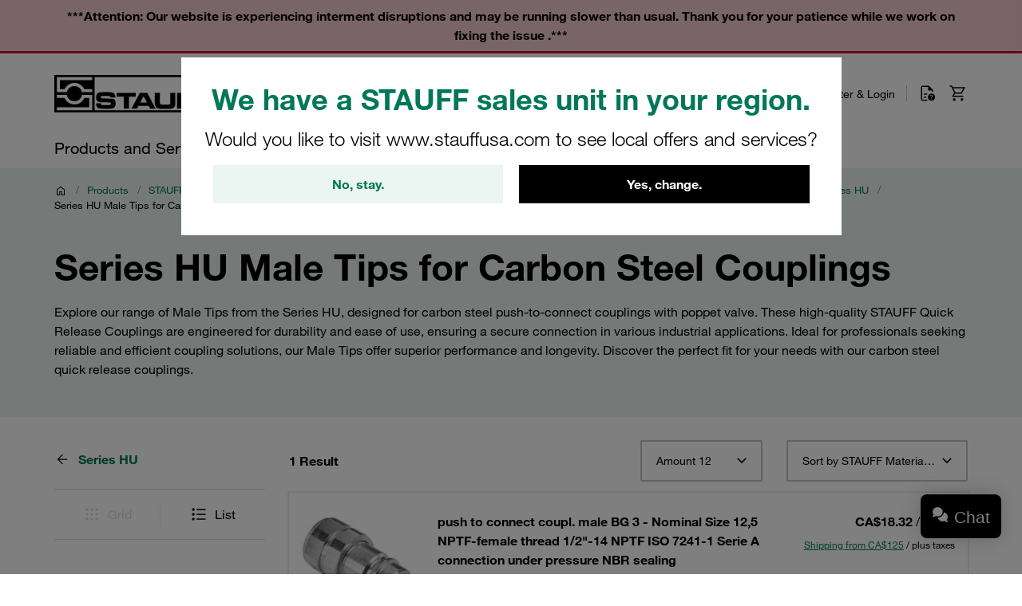

--- FILE ---
content_type: text/html; charset=UTF-8
request_url: https://stauffcanada.com/en/category/017000/017003/017003B/017139A/017140A
body_size: 65507
content:

    <!doctype html>
    <html lang="en" data-locale="en_US">
        <head>
                        <meta charset="UTF-8" />

                <!-- Usercentrics -->
    
    <link rel="preconnect" href="//app.usercentrics.eu">
    <link rel="preconnect" href="//api.usercentrics.eu">
    <link rel="preload" href="//app.usercentrics.eu/browser-ui/latest/loader.js" as="script">

    <script type="application/javascript">
        let userCentricReady;
        window.onUsercentricsReady = new Promise((resolve, reject) => { userCentricReady = resolve });
        window.addEventListener('UC_SDK_EVENT', () => {
            userCentricReady();
        });
    </script>

        <script id="usercentrics-cmp" data-settings-id="36OepacFj" src="https://app.usercentrics.eu/browser-ui/latest/loader.js" data-language="en" async></script>
    <!-- End Usercentrics -->


            
    <!-- Google Tag Manager -->
    <script type="text/javascript">
        window.dataLayer = window.dataLayer || [];
        function gtag() {
            dataLayer.push(arguments);
        }

        gtag("consent", "default", {
            ad_user_data: "denied",
            ad_personalization: "denied",
            ad_storage: "denied",
            analytics_storage: "denied",
            wait_for_update: 2000
        });

        gtag("set", "ads_data_redaction", true);
    </script>

    <script type="text/javascript">
        (function(w, d, s, l, i) {
            w[l] = w[l] || [];
            w[l].push({
                'gtm.start': new Date().getTime(),
                event: 'gtm.js'
            });
            var f = d.getElementsByTagName(s)[0],
                j = d.createElement(s),
                dl = l != 'dataLayer' ? '&l=' + l : '';
            j.async = true;
            j.src =
                'https://www.googletagmanager.com/gtm.js?id=' + i + dl + '';
            f.parentNode.insertBefore(j, f);
        })(window, document, 'script', 'dataLayer', 'GTM-WXNGJHQ');
    </script>
    <!-- End Google Tag Manager -->

                            <meta name="viewport" content="width=device-width, initial-scale=1.0, user-scalable=no" />
                <meta name="title" content="Carbon Steel Male Tips - Series HU" />
                <meta name="description" content="Explore our Series HU Male Tips for carbon steel push-to-connect couplings with poppet valve. High-quality STAUFF products for your needs." />
                <meta name="keywords" content="" />
                <meta name="generator" content="spryker" />
                <meta name="author" content="STAUFF" />
                                                                <meta property="og:title" content="Carbon Steel Male Tips - Series HU"/>
                <meta property="og:description" content="Explore our Series HU Male Tips for carbon steel push-to-connect couplings with poppet valve. High-quality STAUFF products for your needs."/>
                                    <meta property="og:image" content="https://assets.stauff.com/binaries/threetotwo/content/gallery/category-images/017/017140a.jpg">
                                <meta property="og:url" content="https://stauffcanada.com/en/category/017000/017003/017003B/017139A/017140A"/>
                <meta property="og:type" content="website"/>
                <meta property="og:site_name" content="STAUFF CANADA"/>
                <meta property="og:locale" content="en_US"/>
                            <link rel="icon" type="image/png" href="/assets/166570685ec13de39086c7529f485326ee2d4932/default/images/favicon.png"/>

                                                                    <link rel="canonical" href="https://stauffcanada.com/en/category/017000/017003/017003B/017139A/017140A"/>
                
                                
        
    <link rel="alternate" hreflang="fr-FR" href="https://stauff.fr/fr/categorie/017000/017003/017003B/017139A/017140A"/><link rel="alternate" hreflang="en-FR" href="https://stauff.fr/en/category/017000/017003/017003B/017139A/017140A"/><link rel="alternate" hreflang="de-DE" href="https://stauff.com/de/kategorie/017000/017003/017003B/017139A/017140A"/><link rel="alternate" hreflang="en-DE" href="https://stauff.com/en/category/017000/017003/017003B/017139A/017140A"/><link rel="alternate" hreflang="en-GB" href="https://stauff.co.uk/en/category/017000/017003/017003B/017139A/017140A"/><link rel="alternate" hreflang="en-US" href="https://www.stauffusa.com/en/category/017000/017003/017003B/017139A/017140A"/><link rel="alternate" hreflang="es-US" href="https://www.stauffusa.com/es/categoria/017000/017003/017003B/017139A/017140A"/><link rel="alternate" hreflang="en-CA" href="https://stauffcanada.com/en/category/017000/017003/017003B/017139A/017140A"/><link rel="alternate" hreflang="en-AU" href="https://stauff.com.au/en/category/017000/017003/017003B/017139A/017140A"/><link rel="alternate" hreflang="en-NZ" href="https://stauff.co.nz/en/category/017000/017003/017003B/017139A/017140A"/><link rel="alternate" hreflang="en-BR" href="https://stauff.com.br/en/category/017000/017003/017003B/017139A/017140A"/><link rel="alternate" hreflang="pt-BR" href="https://stauff.com.br/pt/categoria/017000/017003/017003B/017139A/017140A"/><link rel="alternate" hreflang="es-BR" href="https://stauff.com.br/es/categoria/017000/017003/017003B/017139A/017140A"/><link rel="alternate" hreflang="it-IT" href="https://stauff.it/it/categoria/017000/017003/017003B/017139A/017140A"/><link rel="alternate" hreflang="en-IT" href="https://stauff.it/en/category/017000/017003/017003B/017139A/017140A"/><link rel="alternate" hreflang="en-IN" href="https://stauff.in/en/category/017000/017003/017003B/017139A/017140A"/><link rel="alternate" hreflang="zh-CN" href="https://stauff.com.cn/zh/category/017000/017003/017003B/017139A/017140A"/><link rel="alternate" hreflang="en-CN" href="https://stauff.com.cn/en/category/017000/017003/017003B/017139A/017140A"/><link rel="alternate" hreflang="x-default" href="https://stauff.com/en/category/017000/017003/017003B/017139A/017140A"/><link rel="alternate" hreflang="fr" href="https://stauff.fr/fr/categorie/017000/017003/017003B/017139A/017140A"/><link rel="alternate" hreflang="en" href="https://stauff.com/en/category/017000/017003/017003B/017139A/017140A"/><link rel="alternate" hreflang="de" href="https://stauff.com/de/kategorie/017000/017003/017003B/017139A/017140A"/><link rel="alternate" hreflang="es" href="https://www.stauffusa.com/es/categoria/017000/017003/017003B/017139A/017140A"/><link rel="alternate" hreflang="pt" href="https://stauff.com.br/pt/categoria/017000/017003/017003B/017139A/017140A"/><link rel="alternate" hreflang="it" href="https://stauff.it/it/categoria/017000/017003/017003B/017139A/017140A"/><link rel="alternate" hreflang="zh" href="https://stauff.com.cn/zh/category/017000/017003/017003B/017139A/017140A"/>    
                        <link rel="preconnect" href="//chat1090.realperson.cloud">
            <link rel="preconnect" href="//assets.stauff.com">
            <link rel="preconnect" href="//cdn-assets.stauff.com">

                        <link rel="preload" href="/assets/166570685ec13de39086c7529f485326ee2d4932/default/fonts/HelveticaNeueLTW1G-Lt.woff2" as="font" type="font/woff2" crossorigin>
            <link rel="preload" href="/assets/166570685ec13de39086c7529f485326ee2d4932/default/fonts/HelveticaNeueLTW1G-Roman.woff2" as="font" type="font/woff2" crossorigin>
            <link rel="preload" href="/assets/166570685ec13de39086c7529f485326ee2d4932/default/fonts/HelveticaNeueLTW1G-Bd.woff2" as="font" type="font/woff2" crossorigin>

            
                            <link rel="stylesheet" href="/assets/166570685ec13de39086c7529f485326ee2d4932/default/css/stauff_platform.app.css"/>
            
                                <script src="/assets/166570685ec13de39086c7529f485326ee2d4932/default/js/stauff_platform.runtime.js"></script>
            

    
            <title>Series HU Male Tips for Carbon Steel Couplings | STAUFF</title>

            

                </head>
    <body class="js-page-layout-main__side-drawer-container" data-qa="page">

            <!-- Google Tag Manager (noscript) -->
    <noscript>
        <iframe src="https://www.googletagmanager.com/ns.html?id=GTM-WXNGJHQ" height="0" width="0" style="display:none;visibility:hidden"></iframe>
    </noscript>
    <!-- End Google Tag Manager (noscript) -->


        
            
    <store-suggestion-dialog class="custom-element store-suggestion-dialog"

        data-qa="component store-suggestion-dialog">    <div class="store-suggestion-dialog__overlay js-store-suggestion-dialog__overlay grid grid--center is-hidden">
        <div class="store-suggestion-dialog__dialoge text-center">
            <h2 class="store-suggestion-dialog__title spacing-bottom">We have a STAUFF sales unit in your region.</h2>
            <p class="store-suggestion-dialog__text text-light">
                Would you like to visit www.stauffusa.com to see local offers and services?
            </p>
            <div class="store-suggestion-dialog__actions grid grid--direction-row grid--mobile-row-revers">
                <div class="store-suggestion-dialog__button col col--sm-12 col--md-6">
                    <button class="button button--secondary cancel-button" id="suggest-store-stay">No, stay.</button>
                </div>
                <div class="store-suggestion-dialog__button col col--sm-12 col--md-6">
                    <button class="button switch-site-button" id="suggest-store-switch" href="https://www.stauffusa.com/redirect?target=category&amp;category=017140A&amp;signature=46a2a360c4cbe973eb0fb236b45a973ddd04f5cc">Yes, change.</button>
                </div>
            </div>
        </div>
    </div>
</store-suggestion-dialog>
                        
    <side-drawer class="custom-element side-drawer is-hidden-xxl-only"

        data-qa="component side-drawer" trigger-selector='js-page-layout-main__side-drawer-trigger' container-selector='js-page-layout-main__side-drawer-container'>    <div class="side-drawer__overlay js-page-layout-main__side-drawer-trigger"></div><aside class="side-drawer__drawer"><div class="side-drawer__top-bar grid"><div class="side-drawer__top-bar__item col"><form method="GET" action=""><language-switcher class="custom-element language-switcher"

        data-qa="component language-switcher"><custom-select class="custom-element custom-select custom-select--hollow custom-select--header custom-select--side-drawer"

        data-qa="component custom-select"><select
        data-noresulttranslation="No results found"
        class="custom-select__select custom-select__select--hollow custom-select__select--header custom-select__select--side-drawer             js-custom-select js-language-switcher__select
        "  config-width='100%' config-theme='secondary' additional-class-name='side-drawer'        ><option
                        value="/en/category/017000/017003/017003B/017139A/017140A"
                        selected>
                    EN
                </option></select><svg class="icon custom-select__caret"

        data-qa="component icon" title='dropdown-down'><use xlink:href="#:dropdown-down"></use></svg></custom-select></language-switcher></form></div><div class="side-drawer__top-bar__item col col--expand"></div><button class="side-drawer__close js-page-layout-main__side-drawer-trigger col col--right"><svg class="icon icon--big"

        data-qa="component icon" title='close'><use xlink:href="#:close"></use></svg></button></div><div class="side-drawer"><ul class="navigation-header-mobile"

        data-qa="component navigation-header-mobile"><nav class="navigation-header-mobile-menu"

        data-qa="component navigation-header-mobile-menu"><ul class="navigation-header-mobile-menu__menu js-navigation-header-mobile-menu_1 "><li class="grid navigation-header-mobile-menu__menu-item
                                    
                                    js-navigation-header-mobile-menu_1_1__trigger
                                    navigation-header-mobile-menu__menu-item--has-sub-menu
                                    "><div class="col col--expand">
                                    Products and Services
                                </div><div class="col"><svg class="icon icon--big spacing-left spacing-right"

        data-qa="component icon" title='chevron-right'><use xlink:href="#:chevron-right"></use></svg></div><toggler-click class="custom-element toggler-click"

        data-qa="component toggler-click" trigger-selector='' trigger-class-name='js-navigation-header-mobile-menu_1_1__trigger' target-selector='' target-class-name='js-navigation-header-mobile-menu_1_1' class-to-toggle='navigation-header-mobile-menu__menu--hidden-right'></toggler-click><toggler-click class="custom-element toggler-click"

        data-qa="component toggler-click" trigger-selector='' trigger-class-name='js-navigation-header-mobile-menu_1_1__trigger' target-selector='' target-class-name='js-navigation-header-mobile-menu_1' class-to-toggle='navigation-header-mobile-menu__menu--hidden-left'></toggler-click></li><li class="grid navigation-header-mobile-menu__menu-item
                                    
                                    js-navigation-header-mobile-menu_1_2__trigger
                                    
                                    "><div class="col col--expand"><a href="/en/online-shop" class="navigation-header-mobile-menu__menu-item--link">
                                            Online Shop
                                        </a></div></li><li class="grid navigation-header-mobile-menu__menu-item
                                    
                                    js-navigation-header-mobile-menu_1_3__trigger
                                    navigation-header-mobile-menu__menu-item--has-sub-menu
                                    "><div class="col col--expand">
                                    About STAUFF
                                </div><div class="col"><svg class="icon icon--big spacing-left spacing-right"

        data-qa="component icon" title='chevron-right'><use xlink:href="#:chevron-right"></use></svg></div><toggler-click class="custom-element toggler-click"

        data-qa="component toggler-click" trigger-selector='' trigger-class-name='js-navigation-header-mobile-menu_1_3__trigger' target-selector='' target-class-name='js-navigation-header-mobile-menu_1_3' class-to-toggle='navigation-header-mobile-menu__menu--hidden-right'></toggler-click><toggler-click class="custom-element toggler-click"

        data-qa="component toggler-click" trigger-selector='' trigger-class-name='js-navigation-header-mobile-menu_1_3__trigger' target-selector='' target-class-name='js-navigation-header-mobile-menu_1' class-to-toggle='navigation-header-mobile-menu__menu--hidden-left'></toggler-click></li><li class="grid navigation-header-mobile-menu__menu-item
                                    
                                    js-navigation-header-mobile-menu_1_4__trigger
                                    
                                    "><div class="col col--expand"><a href="/en/blog" class="navigation-header-mobile-menu__menu-item--link">
                                            Blog
                                        </a></div></li><li class="grid navigation-header-mobile-menu__menu-item
                                    
                                    js-navigation-header-mobile-menu_1_5__trigger
                                    navigation-header-mobile-menu__menu-item--has-sub-menu
                                    "><div class="col col--expand">
                                    News
                                </div><div class="col"><svg class="icon icon--big spacing-left spacing-right"

        data-qa="component icon" title='chevron-right'><use xlink:href="#:chevron-right"></use></svg></div><toggler-click class="custom-element toggler-click"

        data-qa="component toggler-click" trigger-selector='' trigger-class-name='js-navigation-header-mobile-menu_1_5__trigger' target-selector='' target-class-name='js-navigation-header-mobile-menu_1_5' class-to-toggle='navigation-header-mobile-menu__menu--hidden-right'></toggler-click><toggler-click class="custom-element toggler-click"

        data-qa="component toggler-click" trigger-selector='' trigger-class-name='js-navigation-header-mobile-menu_1_5__trigger' target-selector='' target-class-name='js-navigation-header-mobile-menu_1' class-to-toggle='navigation-header-mobile-menu__menu--hidden-left'></toggler-click></li><li class="grid navigation-header-mobile-menu__menu-item
                                    
                                    js-navigation-header-mobile-menu_1_6__trigger
                                    navigation-header-mobile-menu__menu-item--has-sub-menu
                                    "><div class="col col--expand">
                                    Help Center
                                </div><div class="col"><svg class="icon icon--big spacing-left spacing-right"

        data-qa="component icon" title='chevron-right'><use xlink:href="#:chevron-right"></use></svg></div><toggler-click class="custom-element toggler-click"

        data-qa="component toggler-click" trigger-selector='' trigger-class-name='js-navigation-header-mobile-menu_1_6__trigger' target-selector='' target-class-name='js-navigation-header-mobile-menu_1_6' class-to-toggle='navigation-header-mobile-menu__menu--hidden-right'></toggler-click><toggler-click class="custom-element toggler-click"

        data-qa="component toggler-click" trigger-selector='' trigger-class-name='js-navigation-header-mobile-menu_1_6__trigger' target-selector='' target-class-name='js-navigation-header-mobile-menu_1' class-to-toggle='navigation-header-mobile-menu__menu--hidden-left'></toggler-click></li></ul><nav class="navigation-header-mobile-menu"

        data-qa="component navigation-header-mobile-menu"><ul class="navigation-header-mobile-menu__menu js-navigation-header-mobile-menu_1_1 navigation-header-mobile-menu__menu--hidden-right"><li class="navigation-header-mobile-menu__menu-item navigation-header-mobile-menu__menu-item--back js-navigation-header-mobile-menu_1_1__back-trigger"><svg class="icon icon--big"

        data-qa="component icon" title='arrow-left'><use xlink:href="#:arrow-left"></use></svg><span>
                        Back
                    </span><toggler-click class="custom-element toggler-click"

        data-qa="component toggler-click" trigger-selector='' trigger-class-name='js-navigation-header-mobile-menu_1_1__back-trigger' target-selector='' target-class-name='js-navigation-header-mobile-menu_1_1' class-to-toggle='navigation-header-mobile-menu__menu--hidden-right'></toggler-click><toggler-click class="custom-element toggler-click"

        data-qa="component toggler-click" trigger-selector='' trigger-class-name='js-navigation-header-mobile-menu_1_1__back-trigger' target-selector='' target-class-name='js-navigation-header-mobile-menu_1' class-to-toggle='navigation-header-mobile-menu__menu--hidden-left'></toggler-click></li><li class="navigation-header-mobile-menu__menu-item navigation-header-mobile-menu__menu-item--parent-title"><a href="/en/products-and-services"
                            class="navigation-header-mobile-menu__menu-item--parent-title--link">
                            Products and Services
                        </a></li><li class="grid navigation-header-mobile-menu__menu-item
                                    navigation-header-mobile-menu__menu-item--sub-menu
                                    js-navigation-header-mobile-menu_1_1_1__trigger
                                    navigation-header-mobile-menu__menu-item--has-sub-menu
                                    "><div class="col col--expand">
                                    STAUFF Offering
                                </div><div class="col"><svg class="icon icon--big spacing-left spacing-right"

        data-qa="component icon" title='chevron-right'><use xlink:href="#:chevron-right"></use></svg></div><toggler-click class="custom-element toggler-click"

        data-qa="component toggler-click" trigger-selector='' trigger-class-name='js-navigation-header-mobile-menu_1_1_1__trigger' target-selector='' target-class-name='js-navigation-header-mobile-menu_1_1_1' class-to-toggle='navigation-header-mobile-menu__menu--hidden-right'></toggler-click><toggler-click class="custom-element toggler-click"

        data-qa="component toggler-click" trigger-selector='' trigger-class-name='js-navigation-header-mobile-menu_1_1_1__trigger' target-selector='' target-class-name='js-navigation-header-mobile-menu_1_1' class-to-toggle='navigation-header-mobile-menu__menu--hidden-left'></toggler-click></li><li class="grid navigation-header-mobile-menu__menu-item
                                    navigation-header-mobile-menu__menu-item--sub-menu
                                    js-navigation-header-mobile-menu_1_1_2__trigger
                                    navigation-header-mobile-menu__menu-item--has-sub-menu
                                    "><div class="col col--expand">
                                    Industries and Application
                                </div><div class="col"><svg class="icon icon--big spacing-left spacing-right"

        data-qa="component icon" title='chevron-right'><use xlink:href="#:chevron-right"></use></svg></div><toggler-click class="custom-element toggler-click"

        data-qa="component toggler-click" trigger-selector='' trigger-class-name='js-navigation-header-mobile-menu_1_1_2__trigger' target-selector='' target-class-name='js-navigation-header-mobile-menu_1_1_2' class-to-toggle='navigation-header-mobile-menu__menu--hidden-right'></toggler-click><toggler-click class="custom-element toggler-click"

        data-qa="component toggler-click" trigger-selector='' trigger-class-name='js-navigation-header-mobile-menu_1_1_2__trigger' target-selector='' target-class-name='js-navigation-header-mobile-menu_1_1' class-to-toggle='navigation-header-mobile-menu__menu--hidden-left'></toggler-click></li><li class="grid navigation-header-mobile-menu__menu-item
                                    navigation-header-mobile-menu__menu-item--sub-menu
                                    js-navigation-header-mobile-menu_1_1_3__trigger
                                    navigation-header-mobile-menu__menu-item--has-sub-menu
                                    "><div class="col col--expand">
                                    Digital Resources
                                </div><div class="col"><svg class="icon icon--big spacing-left spacing-right"

        data-qa="component icon" title='chevron-right'><use xlink:href="#:chevron-right"></use></svg></div><toggler-click class="custom-element toggler-click"

        data-qa="component toggler-click" trigger-selector='' trigger-class-name='js-navigation-header-mobile-menu_1_1_3__trigger' target-selector='' target-class-name='js-navigation-header-mobile-menu_1_1_3' class-to-toggle='navigation-header-mobile-menu__menu--hidden-right'></toggler-click><toggler-click class="custom-element toggler-click"

        data-qa="component toggler-click" trigger-selector='' trigger-class-name='js-navigation-header-mobile-menu_1_1_3__trigger' target-selector='' target-class-name='js-navigation-header-mobile-menu_1_1' class-to-toggle='navigation-header-mobile-menu__menu--hidden-left'></toggler-click></li></ul><nav class="navigation-header-mobile-menu"

        data-qa="component navigation-header-mobile-menu"><ul class="navigation-header-mobile-menu__menu js-navigation-header-mobile-menu_1_1_1 navigation-header-mobile-menu__menu--hidden-right"><li class="navigation-header-mobile-menu__menu-item navigation-header-mobile-menu__menu-item--back js-navigation-header-mobile-menu_1_1_1__back-trigger"><svg class="icon icon--big"

        data-qa="component icon" title='arrow-left'><use xlink:href="#:arrow-left"></use></svg><span>
                        Back
                    </span><toggler-click class="custom-element toggler-click"

        data-qa="component toggler-click" trigger-selector='' trigger-class-name='js-navigation-header-mobile-menu_1_1_1__back-trigger' target-selector='' target-class-name='js-navigation-header-mobile-menu_1_1_1' class-to-toggle='navigation-header-mobile-menu__menu--hidden-right'></toggler-click><toggler-click class="custom-element toggler-click"

        data-qa="component toggler-click" trigger-selector='' trigger-class-name='js-navigation-header-mobile-menu_1_1_1__back-trigger' target-selector='' target-class-name='js-navigation-header-mobile-menu_1_1' class-to-toggle='navigation-header-mobile-menu__menu--hidden-left'></toggler-click></li><li class="navigation-header-mobile-menu__menu-item navigation-header-mobile-menu__menu-item--parent-title"><a href="/en/products-and-services/stauff-offering"
                            class="navigation-header-mobile-menu__menu-item--parent-title--link">
                            STAUFF Offering
                        </a></li><li class="grid navigation-header-mobile-menu__menu-item
                                    navigation-header-mobile-menu__menu-item--sub-menu
                                    js-navigation-header-mobile-menu_1_1_1_1__trigger
                                    
                                    "><div class="col col--expand"><a href="/en/category" class="navigation-header-mobile-menu__menu-item--link">
                                            Components
                                        </a></div></li><li class="grid navigation-header-mobile-menu__menu-item
                                    navigation-header-mobile-menu__menu-item--sub-menu
                                    js-navigation-header-mobile-menu_1_1_1_2__trigger
                                    
                                    "><div class="col col--expand"><a href="/en/products-and-services/stauff-offering/systems" class="navigation-header-mobile-menu__menu-item--link">
                                            Systems
                                        </a></div></li><li class="grid navigation-header-mobile-menu__menu-item
                                    navigation-header-mobile-menu__menu-item--sub-menu
                                    js-navigation-header-mobile-menu_1_1_1_3__trigger
                                    
                                    "><div class="col col--expand"><a href="/en/products-and-services/stauff-offering/services" class="navigation-header-mobile-menu__menu-item--link">
                                            Services
                                        </a></div></li><li class="grid navigation-header-mobile-menu__menu-item
                                    navigation-header-mobile-menu__menu-item--sub-menu
                                    js-navigation-header-mobile-menu_1_1_1_4__trigger
                                    
                                    "><div class="col col--expand"><a href="/en/products-and-services/stauff-offering/stauff-now" class="navigation-header-mobile-menu__menu-item--link">
                                            STAUFF: Now
                                        </a></div></li></ul></nav><nav class="navigation-header-mobile-menu"

        data-qa="component navigation-header-mobile-menu"><ul class="navigation-header-mobile-menu__menu js-navigation-header-mobile-menu_1_1_2 navigation-header-mobile-menu__menu--hidden-right"><li class="navigation-header-mobile-menu__menu-item navigation-header-mobile-menu__menu-item--back js-navigation-header-mobile-menu_1_1_2__back-trigger"><svg class="icon icon--big"

        data-qa="component icon" title='arrow-left'><use xlink:href="#:arrow-left"></use></svg><span>
                        Back
                    </span><toggler-click class="custom-element toggler-click"

        data-qa="component toggler-click" trigger-selector='' trigger-class-name='js-navigation-header-mobile-menu_1_1_2__back-trigger' target-selector='' target-class-name='js-navigation-header-mobile-menu_1_1_2' class-to-toggle='navigation-header-mobile-menu__menu--hidden-right'></toggler-click><toggler-click class="custom-element toggler-click"

        data-qa="component toggler-click" trigger-selector='' trigger-class-name='js-navigation-header-mobile-menu_1_1_2__back-trigger' target-selector='' target-class-name='js-navigation-header-mobile-menu_1_1' class-to-toggle='navigation-header-mobile-menu__menu--hidden-left'></toggler-click></li><li class="navigation-header-mobile-menu__menu-item navigation-header-mobile-menu__menu-item--parent-title"><a href="/en/industries"
                            class="navigation-header-mobile-menu__menu-item--parent-title--link">
                            Industries and Application
                        </a></li><li class="grid navigation-header-mobile-menu__menu-item
                                    navigation-header-mobile-menu__menu-item--sub-menu
                                    js-navigation-header-mobile-menu_1_1_2_1__trigger
                                    
                                    "><div class="col col--expand"><a href="/en/products-and-services/industries-and-applications/mobile-applications" class="navigation-header-mobile-menu__menu-item--link">
                                            Mobile Applications
                                        </a></div></li><li class="grid navigation-header-mobile-menu__menu-item
                                    navigation-header-mobile-menu__menu-item--sub-menu
                                    js-navigation-header-mobile-menu_1_1_2_2__trigger
                                    
                                    "><div class="col col--expand"><a href="/en/products-and-services/industries-and-applications/industrial-applications" class="navigation-header-mobile-menu__menu-item--link">
                                            Industrial Applications
                                        </a></div></li><li class="grid navigation-header-mobile-menu__menu-item
                                    navigation-header-mobile-menu__menu-item--sub-menu
                                    js-navigation-header-mobile-menu_1_1_2_3__trigger
                                    
                                    "><div class="col col--expand"><a href="/en/products-and-services/industries-and-applications/marine-applications/index-marine" class="navigation-header-mobile-menu__menu-item--link">
                                            Marine Applications
                                        </a></div></li><li class="grid navigation-header-mobile-menu__menu-item
                                    navigation-header-mobile-menu__menu-item--sub-menu
                                    js-navigation-header-mobile-menu_1_1_2_4__trigger
                                    
                                    "><div class="col col--expand"><a href="/en/products-and-services/industries-and-applications/oil-and-gas/index-oil-and-gas" class="navigation-header-mobile-menu__menu-item--link">
                                            Oil and Gas Applications
                                        </a></div></li><li class="grid navigation-header-mobile-menu__menu-item
                                    navigation-header-mobile-menu__menu-item--sub-menu
                                    js-navigation-header-mobile-menu_1_1_2_5__trigger
                                    
                                    "><div class="col col--expand"><a href="/en/products-and-services/industries-and-applications/specialised-technical-retail" class="navigation-header-mobile-menu__menu-item--link">
                                            Technical Retail
                                        </a></div></li></ul></nav><nav class="navigation-header-mobile-menu"

        data-qa="component navigation-header-mobile-menu"><ul class="navigation-header-mobile-menu__menu js-navigation-header-mobile-menu_1_1_3 navigation-header-mobile-menu__menu--hidden-right"><li class="navigation-header-mobile-menu__menu-item navigation-header-mobile-menu__menu-item--back js-navigation-header-mobile-menu_1_1_3__back-trigger"><svg class="icon icon--big"

        data-qa="component icon" title='arrow-left'><use xlink:href="#:arrow-left"></use></svg><span>
                        Back
                    </span><toggler-click class="custom-element toggler-click"

        data-qa="component toggler-click" trigger-selector='' trigger-class-name='js-navigation-header-mobile-menu_1_1_3__back-trigger' target-selector='' target-class-name='js-navigation-header-mobile-menu_1_1_3' class-to-toggle='navigation-header-mobile-menu__menu--hidden-right'></toggler-click><toggler-click class="custom-element toggler-click"

        data-qa="component toggler-click" trigger-selector='' trigger-class-name='js-navigation-header-mobile-menu_1_1_3__back-trigger' target-selector='' target-class-name='js-navigation-header-mobile-menu_1_1' class-to-toggle='navigation-header-mobile-menu__menu--hidden-left'></toggler-click></li><li class="navigation-header-mobile-menu__menu-item navigation-header-mobile-menu__menu-item--parent-title"><a href="/en/products-and-services/digital-resources"
                            class="navigation-header-mobile-menu__menu-item--parent-title--link">
                            Digital Resources
                        </a></li><li class="grid navigation-header-mobile-menu__menu-item
                                    navigation-header-mobile-menu__menu-item--sub-menu
                                    js-navigation-header-mobile-menu_1_1_3_1__trigger
                                    
                                    "><div class="col col--expand"><a href="/en/products-and-services/digital-resources/product-documents/product-catalogues" class="navigation-header-mobile-menu__menu-item--link">
                                            Product Catalogs
                                        </a></div></li><li class="grid navigation-header-mobile-menu__menu-item
                                    navigation-header-mobile-menu__menu-item--sub-menu
                                    js-navigation-header-mobile-menu_1_1_3_2__trigger
                                    
                                    "><div class="col col--expand"><a href="/en/products-and-services/digital-resources/product-documents" class="navigation-header-mobile-menu__menu-item--link">
                                            Product Documents
                                        </a></div></li><li class="grid navigation-header-mobile-menu__menu-item
                                    navigation-header-mobile-menu__menu-item--sub-menu
                                    js-navigation-header-mobile-menu_1_1_3_3__trigger
                                    
                                    "><div class="col col--expand"><a href="/en/products-and-services/digital-resources/product-videos" class="navigation-header-mobile-menu__menu-item--link">
                                            Product Videos
                                        </a></div></li><li class="grid navigation-header-mobile-menu__menu-item
                                    navigation-header-mobile-menu__menu-item--sub-menu
                                    js-navigation-header-mobile-menu_1_1_3_4__trigger
                                    
                                    "><div class="col col--expand"><a href="/en/products-and-services/digital-resources/cad/online-cad-database" class="navigation-header-mobile-menu__menu-item--link">
                                            Online CAD Database
                                        </a></div></li><li class="grid navigation-header-mobile-menu__menu-item
                                    navigation-header-mobile-menu__menu-item--sub-menu
                                    js-navigation-header-mobile-menu_1_1_3_5__trigger
                                    
                                    "><div class="col col--expand"><a href="/en/products-and-services/digital-resources/filter-interchange" class="navigation-header-mobile-menu__menu-item--link">
                                            Online Filter Interchange
                                        </a></div></li><li class="grid navigation-header-mobile-menu__menu-item
                                    navigation-header-mobile-menu__menu-item--sub-menu
                                    js-navigation-header-mobile-menu_1_1_3_6__trigger
                                    
                                    "><div class="col col--expand"><a href="/en/products-and-services/digital-resources/filter-calculator" class="navigation-header-mobile-menu__menu-item--link">
                                            Online Filter Calculator
                                        </a></div></li></ul></nav></nav><nav class="navigation-header-mobile-menu"

        data-qa="component navigation-header-mobile-menu"><ul class="navigation-header-mobile-menu__menu js-navigation-header-mobile-menu_1_3 navigation-header-mobile-menu__menu--hidden-right"><li class="navigation-header-mobile-menu__menu-item navigation-header-mobile-menu__menu-item--back js-navigation-header-mobile-menu_1_3__back-trigger"><svg class="icon icon--big"

        data-qa="component icon" title='arrow-left'><use xlink:href="#:arrow-left"></use></svg><span>
                        Back
                    </span><toggler-click class="custom-element toggler-click"

        data-qa="component toggler-click" trigger-selector='' trigger-class-name='js-navigation-header-mobile-menu_1_3__back-trigger' target-selector='' target-class-name='js-navigation-header-mobile-menu_1_3' class-to-toggle='navigation-header-mobile-menu__menu--hidden-right'></toggler-click><toggler-click class="custom-element toggler-click"

        data-qa="component toggler-click" trigger-selector='' trigger-class-name='js-navigation-header-mobile-menu_1_3__back-trigger' target-selector='' target-class-name='js-navigation-header-mobile-menu_1' class-to-toggle='navigation-header-mobile-menu__menu--hidden-left'></toggler-click></li><li class="navigation-header-mobile-menu__menu-item navigation-header-mobile-menu__menu-item--parent-title"><a href="/en/about-stauff"
                            class="navigation-header-mobile-menu__menu-item--parent-title--link">
                            About STAUFF
                        </a></li><li class="grid navigation-header-mobile-menu__menu-item
                                    navigation-header-mobile-menu__menu-item--sub-menu
                                    js-navigation-header-mobile-menu_1_3_1__trigger
                                    navigation-header-mobile-menu__menu-item--has-sub-menu
                                    "><div class="col col--expand">
                                    STAUFF USA
                                </div><div class="col"><svg class="icon icon--big spacing-left spacing-right"

        data-qa="component icon" title='chevron-right'><use xlink:href="#:chevron-right"></use></svg></div><toggler-click class="custom-element toggler-click"

        data-qa="component toggler-click" trigger-selector='' trigger-class-name='js-navigation-header-mobile-menu_1_3_1__trigger' target-selector='' target-class-name='js-navigation-header-mobile-menu_1_3_1' class-to-toggle='navigation-header-mobile-menu__menu--hidden-right'></toggler-click><toggler-click class="custom-element toggler-click"

        data-qa="component toggler-click" trigger-selector='' trigger-class-name='js-navigation-header-mobile-menu_1_3_1__trigger' target-selector='' target-class-name='js-navigation-header-mobile-menu_1_3' class-to-toggle='navigation-header-mobile-menu__menu--hidden-left'></toggler-click></li><li class="grid navigation-header-mobile-menu__menu-item
                                    navigation-header-mobile-menu__menu-item--sub-menu
                                    js-navigation-header-mobile-menu_1_3_2__trigger
                                    navigation-header-mobile-menu__menu-item--has-sub-menu
                                    "><div class="col col--expand">
                                    STAUFF Global
                                </div><div class="col"><svg class="icon icon--big spacing-left spacing-right"

        data-qa="component icon" title='chevron-right'><use xlink:href="#:chevron-right"></use></svg></div><toggler-click class="custom-element toggler-click"

        data-qa="component toggler-click" trigger-selector='' trigger-class-name='js-navigation-header-mobile-menu_1_3_2__trigger' target-selector='' target-class-name='js-navigation-header-mobile-menu_1_3_2' class-to-toggle='navigation-header-mobile-menu__menu--hidden-right'></toggler-click><toggler-click class="custom-element toggler-click"

        data-qa="component toggler-click" trigger-selector='' trigger-class-name='js-navigation-header-mobile-menu_1_3_2__trigger' target-selector='' target-class-name='js-navigation-header-mobile-menu_1_3' class-to-toggle='navigation-header-mobile-menu__menu--hidden-left'></toggler-click></li><li class="grid navigation-header-mobile-menu__menu-item
                                    navigation-header-mobile-menu__menu-item--sub-menu
                                    js-navigation-header-mobile-menu_1_3_3__trigger
                                    navigation-header-mobile-menu__menu-item--has-sub-menu
                                    "><div class="col col--expand">
                                    Compliance
                                </div><div class="col"><svg class="icon icon--big spacing-left spacing-right"

        data-qa="component icon" title='chevron-right'><use xlink:href="#:chevron-right"></use></svg></div><toggler-click class="custom-element toggler-click"

        data-qa="component toggler-click" trigger-selector='' trigger-class-name='js-navigation-header-mobile-menu_1_3_3__trigger' target-selector='' target-class-name='js-navigation-header-mobile-menu_1_3_3' class-to-toggle='navigation-header-mobile-menu__menu--hidden-right'></toggler-click><toggler-click class="custom-element toggler-click"

        data-qa="component toggler-click" trigger-selector='' trigger-class-name='js-navigation-header-mobile-menu_1_3_3__trigger' target-selector='' target-class-name='js-navigation-header-mobile-menu_1_3' class-to-toggle='navigation-header-mobile-menu__menu--hidden-left'></toggler-click></li></ul><nav class="navigation-header-mobile-menu"

        data-qa="component navigation-header-mobile-menu"><ul class="navigation-header-mobile-menu__menu js-navigation-header-mobile-menu_1_3_1 navigation-header-mobile-menu__menu--hidden-right"><li class="navigation-header-mobile-menu__menu-item navigation-header-mobile-menu__menu-item--back js-navigation-header-mobile-menu_1_3_1__back-trigger"><svg class="icon icon--big"

        data-qa="component icon" title='arrow-left'><use xlink:href="#:arrow-left"></use></svg><span>
                        Back
                    </span><toggler-click class="custom-element toggler-click"

        data-qa="component toggler-click" trigger-selector='' trigger-class-name='js-navigation-header-mobile-menu_1_3_1__back-trigger' target-selector='' target-class-name='js-navigation-header-mobile-menu_1_3_1' class-to-toggle='navigation-header-mobile-menu__menu--hidden-right'></toggler-click><toggler-click class="custom-element toggler-click"

        data-qa="component toggler-click" trigger-selector='' trigger-class-name='js-navigation-header-mobile-menu_1_3_1__back-trigger' target-selector='' target-class-name='js-navigation-header-mobile-menu_1_3' class-to-toggle='navigation-header-mobile-menu__menu--hidden-left'></toggler-click></li><li class="navigation-header-mobile-menu__menu-item navigation-header-mobile-menu__menu-item--parent-title"><a href="/en/about-stauff/stauff-canada"
                            class="navigation-header-mobile-menu__menu-item--parent-title--link">
                            STAUFF USA
                        </a></li></ul></nav><nav class="navigation-header-mobile-menu"

        data-qa="component navigation-header-mobile-menu"><ul class="navigation-header-mobile-menu__menu js-navigation-header-mobile-menu_1_3_2 navigation-header-mobile-menu__menu--hidden-right"><li class="navigation-header-mobile-menu__menu-item navigation-header-mobile-menu__menu-item--back js-navigation-header-mobile-menu_1_3_2__back-trigger"><svg class="icon icon--big"

        data-qa="component icon" title='arrow-left'><use xlink:href="#:arrow-left"></use></svg><span>
                        Back
                    </span><toggler-click class="custom-element toggler-click"

        data-qa="component toggler-click" trigger-selector='' trigger-class-name='js-navigation-header-mobile-menu_1_3_2__back-trigger' target-selector='' target-class-name='js-navigation-header-mobile-menu_1_3_2' class-to-toggle='navigation-header-mobile-menu__menu--hidden-right'></toggler-click><toggler-click class="custom-element toggler-click"

        data-qa="component toggler-click" trigger-selector='' trigger-class-name='js-navigation-header-mobile-menu_1_3_2__back-trigger' target-selector='' target-class-name='js-navigation-header-mobile-menu_1_3' class-to-toggle='navigation-header-mobile-menu__menu--hidden-left'></toggler-click></li><li class="navigation-header-mobile-menu__menu-item navigation-header-mobile-menu__menu-item--parent-title"><a href="/en/about-stauff/stauff-global"
                            class="navigation-header-mobile-menu__menu-item--parent-title--link">
                            STAUFF Global
                        </a></li><li class="grid navigation-header-mobile-menu__menu-item
                                    navigation-header-mobile-menu__menu-item--sub-menu
                                    js-navigation-header-mobile-menu_1_3_2_1__trigger
                                    
                                    "><div class="col col--expand"><a href="/en/about-stauff/stauff-global/corporate-mission-statement" class="navigation-header-mobile-menu__menu-item--link">
                                            Vision, Mission and Values
                                        </a></div></li><li class="grid navigation-header-mobile-menu__menu-item
                                    navigation-header-mobile-menu__menu-item--sub-menu
                                    js-navigation-header-mobile-menu_1_3_2_2__trigger
                                    
                                    "><div class="col col--expand"><a href="/en/about-stauff/stauff-global/company-profile" class="navigation-header-mobile-menu__menu-item--link">
                                            Corporate Profile
                                        </a></div></li><li class="grid navigation-header-mobile-menu__menu-item
                                    navigation-header-mobile-menu__menu-item--sub-menu
                                    js-navigation-header-mobile-menu_1_3_2_3__trigger
                                    
                                    "><div class="col col--expand"><a href="/en/about-stauff/stauff-global/management" class="navigation-header-mobile-menu__menu-item--link">
                                            Management
                                        </a></div></li><li class="grid navigation-header-mobile-menu__menu-item
                                    navigation-header-mobile-menu__menu-item--sub-menu
                                    js-navigation-header-mobile-menu_1_3_2_4__trigger
                                    
                                    "><div class="col col--expand"><a href="/en/about-stauff/stauff-global/facts-and-figures" class="navigation-header-mobile-menu__menu-item--link">
                                            Facts and Figures
                                        </a></div></li><li class="grid navigation-header-mobile-menu__menu-item
                                    navigation-header-mobile-menu__menu-item--sub-menu
                                    js-navigation-header-mobile-menu_1_3_2_5__trigger
                                    
                                    "><div class="col col--expand"><a href="/en/help-centre/locations/global-locations" class="navigation-header-mobile-menu__menu-item--link">
                                            Global Locations
                                        </a></div></li><li class="grid navigation-header-mobile-menu__menu-item
                                    navigation-header-mobile-menu__menu-item--sub-menu
                                    js-navigation-header-mobile-menu_1_3_2_6__trigger
                                    
                                    "><div class="col col--expand"><a href="/en/about-stauff/stauff-global/lukad-holding" class="navigation-header-mobile-menu__menu-item--link">
                                            LUKAD Holding
                                        </a></div></li></ul></nav><nav class="navigation-header-mobile-menu"

        data-qa="component navigation-header-mobile-menu"><ul class="navigation-header-mobile-menu__menu js-navigation-header-mobile-menu_1_3_3 navigation-header-mobile-menu__menu--hidden-right"><li class="navigation-header-mobile-menu__menu-item navigation-header-mobile-menu__menu-item--back js-navigation-header-mobile-menu_1_3_3__back-trigger"><svg class="icon icon--big"

        data-qa="component icon" title='arrow-left'><use xlink:href="#:arrow-left"></use></svg><span>
                        Back
                    </span><toggler-click class="custom-element toggler-click"

        data-qa="component toggler-click" trigger-selector='' trigger-class-name='js-navigation-header-mobile-menu_1_3_3__back-trigger' target-selector='' target-class-name='js-navigation-header-mobile-menu_1_3_3' class-to-toggle='navigation-header-mobile-menu__menu--hidden-right'></toggler-click><toggler-click class="custom-element toggler-click"

        data-qa="component toggler-click" trigger-selector='' trigger-class-name='js-navigation-header-mobile-menu_1_3_3__back-trigger' target-selector='' target-class-name='js-navigation-header-mobile-menu_1_3' class-to-toggle='navigation-header-mobile-menu__menu--hidden-left'></toggler-click></li><li class="navigation-header-mobile-menu__menu-item navigation-header-mobile-menu__menu-item--parent-title"><a href="/en/about-stauff/compliance"
                            class="navigation-header-mobile-menu__menu-item--parent-title--link">
                            Compliance
                        </a></li><li class="grid navigation-header-mobile-menu__menu-item
                                    navigation-header-mobile-menu__menu-item--sub-menu
                                    js-navigation-header-mobile-menu_1_3_3_1__trigger
                                    
                                    "><div class="col col--expand"><a href="/en/about-stauff/compliance/stauff-code-of-conduct" class="navigation-header-mobile-menu__menu-item--link">
                                            STAUFF Code of Conduct
                                        </a></div></li><li class="grid navigation-header-mobile-menu__menu-item
                                    navigation-header-mobile-menu__menu-item--sub-menu
                                    js-navigation-header-mobile-menu_1_3_3_2__trigger
                                    
                                    "><div class="col col--expand"><a href="https://compliance.lukadgroup.com/" class="navigation-header-mobile-menu__menu-item--link">
                                            Submit Compliance Case
                                        </a></div></li></ul></nav></nav><nav class="navigation-header-mobile-menu"

        data-qa="component navigation-header-mobile-menu"><ul class="navigation-header-mobile-menu__menu js-navigation-header-mobile-menu_1_5 navigation-header-mobile-menu__menu--hidden-right"><li class="navigation-header-mobile-menu__menu-item navigation-header-mobile-menu__menu-item--back js-navigation-header-mobile-menu_1_5__back-trigger"><svg class="icon icon--big"

        data-qa="component icon" title='arrow-left'><use xlink:href="#:arrow-left"></use></svg><span>
                        Back
                    </span><toggler-click class="custom-element toggler-click"

        data-qa="component toggler-click" trigger-selector='' trigger-class-name='js-navigation-header-mobile-menu_1_5__back-trigger' target-selector='' target-class-name='js-navigation-header-mobile-menu_1_5' class-to-toggle='navigation-header-mobile-menu__menu--hidden-right'></toggler-click><toggler-click class="custom-element toggler-click"

        data-qa="component toggler-click" trigger-selector='' trigger-class-name='js-navigation-header-mobile-menu_1_5__back-trigger' target-selector='' target-class-name='js-navigation-header-mobile-menu_1' class-to-toggle='navigation-header-mobile-menu__menu--hidden-left'></toggler-click></li><li class="navigation-header-mobile-menu__menu-item navigation-header-mobile-menu__menu-item--parent-title"><a href="/en/news"
                            class="navigation-header-mobile-menu__menu-item--parent-title--link">
                            News
                        </a></li><li class="grid navigation-header-mobile-menu__menu-item
                                    navigation-header-mobile-menu__menu-item--sub-menu
                                    js-navigation-header-mobile-menu_1_5_1__trigger
                                    navigation-header-mobile-menu__menu-item--has-sub-menu
                                    "><div class="col col--expand">
                                    News
                                </div><div class="col"><svg class="icon icon--big spacing-left spacing-right"

        data-qa="component icon" title='chevron-right'><use xlink:href="#:chevron-right"></use></svg></div><toggler-click class="custom-element toggler-click"

        data-qa="component toggler-click" trigger-selector='' trigger-class-name='js-navigation-header-mobile-menu_1_5_1__trigger' target-selector='' target-class-name='js-navigation-header-mobile-menu_1_5_1' class-to-toggle='navigation-header-mobile-menu__menu--hidden-right'></toggler-click><toggler-click class="custom-element toggler-click"

        data-qa="component toggler-click" trigger-selector='' trigger-class-name='js-navigation-header-mobile-menu_1_5_1__trigger' target-selector='' target-class-name='js-navigation-header-mobile-menu_1_5' class-to-toggle='navigation-header-mobile-menu__menu--hidden-left'></toggler-click></li><li class="grid navigation-header-mobile-menu__menu-item
                                    navigation-header-mobile-menu__menu-item--sub-menu
                                    js-navigation-header-mobile-menu_1_5_2__trigger
                                    
                                    "><div class="col col--expand"><a href="/en/events" class="navigation-header-mobile-menu__menu-item--link">
                                            Events
                                        </a></div></li><li class="grid navigation-header-mobile-menu__menu-item
                                    navigation-header-mobile-menu__menu-item--sub-menu
                                    js-navigation-header-mobile-menu_1_5_3__trigger
                                    
                                    "><div class="col col--expand"><a href="/en/news/newsletter" class="navigation-header-mobile-menu__menu-item--link">
                                            STAUFF Newsletters
                                        </a></div></li></ul><nav class="navigation-header-mobile-menu"

        data-qa="component navigation-header-mobile-menu"><ul class="navigation-header-mobile-menu__menu js-navigation-header-mobile-menu_1_5_1 navigation-header-mobile-menu__menu--hidden-right"><li class="navigation-header-mobile-menu__menu-item navigation-header-mobile-menu__menu-item--back js-navigation-header-mobile-menu_1_5_1__back-trigger"><svg class="icon icon--big"

        data-qa="component icon" title='arrow-left'><use xlink:href="#:arrow-left"></use></svg><span>
                        Back
                    </span><toggler-click class="custom-element toggler-click"

        data-qa="component toggler-click" trigger-selector='' trigger-class-name='js-navigation-header-mobile-menu_1_5_1__back-trigger' target-selector='' target-class-name='js-navigation-header-mobile-menu_1_5_1' class-to-toggle='navigation-header-mobile-menu__menu--hidden-right'></toggler-click><toggler-click class="custom-element toggler-click"

        data-qa="component toggler-click" trigger-selector='' trigger-class-name='js-navigation-header-mobile-menu_1_5_1__back-trigger' target-selector='' target-class-name='js-navigation-header-mobile-menu_1_5' class-to-toggle='navigation-header-mobile-menu__menu--hidden-left'></toggler-click></li><li class="navigation-header-mobile-menu__menu-item navigation-header-mobile-menu__menu-item--parent-title"><a href="/en/news"
                            class="navigation-header-mobile-menu__menu-item--parent-title--link">
                            News
                        </a></li><li class="grid navigation-header-mobile-menu__menu-item
                                    navigation-header-mobile-menu__menu-item--sub-menu
                                    js-navigation-header-mobile-menu_1_5_1_1__trigger
                                    
                                    "><div class="col col--expand"><a href="/en/news?newsCategory=productNews&amp;year=-1" class="navigation-header-mobile-menu__menu-item--link">
                                            Product News
                                        </a></div></li><li class="grid navigation-header-mobile-menu__menu-item
                                    navigation-header-mobile-menu__menu-item--sub-menu
                                    js-navigation-header-mobile-menu_1_5_1_2__trigger
                                    
                                    "><div class="col col--expand"><a href="/en/news?newsCategory=companyNews&amp;year=-1" class="navigation-header-mobile-menu__menu-item--link">
                                            Company News
                                        </a></div></li><li class="grid navigation-header-mobile-menu__menu-item
                                    navigation-header-mobile-menu__menu-item--sub-menu
                                    js-navigation-header-mobile-menu_1_5_1_3__trigger
                                    
                                    "><div class="col col--expand"><a href="/en/news?newsCategory=productSpotlight&amp;year=-1" class="navigation-header-mobile-menu__menu-item--link">
                                            Product Spotlight
                                        </a></div></li></ul></nav></nav><nav class="navigation-header-mobile-menu"

        data-qa="component navigation-header-mobile-menu"><ul class="navigation-header-mobile-menu__menu js-navigation-header-mobile-menu_1_6 navigation-header-mobile-menu__menu--hidden-right"><li class="navigation-header-mobile-menu__menu-item navigation-header-mobile-menu__menu-item--back js-navigation-header-mobile-menu_1_6__back-trigger"><svg class="icon icon--big"

        data-qa="component icon" title='arrow-left'><use xlink:href="#:arrow-left"></use></svg><span>
                        Back
                    </span><toggler-click class="custom-element toggler-click"

        data-qa="component toggler-click" trigger-selector='' trigger-class-name='js-navigation-header-mobile-menu_1_6__back-trigger' target-selector='' target-class-name='js-navigation-header-mobile-menu_1_6' class-to-toggle='navigation-header-mobile-menu__menu--hidden-right'></toggler-click><toggler-click class="custom-element toggler-click"

        data-qa="component toggler-click" trigger-selector='' trigger-class-name='js-navigation-header-mobile-menu_1_6__back-trigger' target-selector='' target-class-name='js-navigation-header-mobile-menu_1' class-to-toggle='navigation-header-mobile-menu__menu--hidden-left'></toggler-click></li><li class="navigation-header-mobile-menu__menu-item navigation-header-mobile-menu__menu-item--parent-title"><a href="/en/help-centre"
                            class="navigation-header-mobile-menu__menu-item--parent-title--link">
                            Help Center
                        </a></li><li class="grid navigation-header-mobile-menu__menu-item
                                    navigation-header-mobile-menu__menu-item--sub-menu
                                    js-navigation-header-mobile-menu_1_6_1__trigger
                                    navigation-header-mobile-menu__menu-item--has-sub-menu
                                    "><div class="col col--expand">
                                    Direct Contact
                                </div><div class="col"><svg class="icon icon--big spacing-left spacing-right"

        data-qa="component icon" title='chevron-right'><use xlink:href="#:chevron-right"></use></svg></div><toggler-click class="custom-element toggler-click"

        data-qa="component toggler-click" trigger-selector='' trigger-class-name='js-navigation-header-mobile-menu_1_6_1__trigger' target-selector='' target-class-name='js-navigation-header-mobile-menu_1_6_1' class-to-toggle='navigation-header-mobile-menu__menu--hidden-right'></toggler-click><toggler-click class="custom-element toggler-click"

        data-qa="component toggler-click" trigger-selector='' trigger-class-name='js-navigation-header-mobile-menu_1_6_1__trigger' target-selector='' target-class-name='js-navigation-header-mobile-menu_1_6' class-to-toggle='navigation-header-mobile-menu__menu--hidden-left'></toggler-click></li><li class="grid navigation-header-mobile-menu__menu-item
                                    navigation-header-mobile-menu__menu-item--sub-menu
                                    js-navigation-header-mobile-menu_1_6_2__trigger
                                    navigation-header-mobile-menu__menu-item--has-sub-menu
                                    "><div class="col col--expand">
                                    Locations
                                </div><div class="col"><svg class="icon icon--big spacing-left spacing-right"

        data-qa="component icon" title='chevron-right'><use xlink:href="#:chevron-right"></use></svg></div><toggler-click class="custom-element toggler-click"

        data-qa="component toggler-click" trigger-selector='' trigger-class-name='js-navigation-header-mobile-menu_1_6_2__trigger' target-selector='' target-class-name='js-navigation-header-mobile-menu_1_6_2' class-to-toggle='navigation-header-mobile-menu__menu--hidden-right'></toggler-click><toggler-click class="custom-element toggler-click"

        data-qa="component toggler-click" trigger-selector='' trigger-class-name='js-navigation-header-mobile-menu_1_6_2__trigger' target-selector='' target-class-name='js-navigation-header-mobile-menu_1_6' class-to-toggle='navigation-header-mobile-menu__menu--hidden-left'></toggler-click></li><li class="grid navigation-header-mobile-menu__menu-item
                                    navigation-header-mobile-menu__menu-item--sub-menu
                                    js-navigation-header-mobile-menu_1_6_3__trigger
                                    navigation-header-mobile-menu__menu-item--has-sub-menu
                                    "><div class="col col--expand">
                                    Self-Service
                                </div><div class="col"><svg class="icon icon--big spacing-left spacing-right"

        data-qa="component icon" title='chevron-right'><use xlink:href="#:chevron-right"></use></svg></div><toggler-click class="custom-element toggler-click"

        data-qa="component toggler-click" trigger-selector='' trigger-class-name='js-navigation-header-mobile-menu_1_6_3__trigger' target-selector='' target-class-name='js-navigation-header-mobile-menu_1_6_3' class-to-toggle='navigation-header-mobile-menu__menu--hidden-right'></toggler-click><toggler-click class="custom-element toggler-click"

        data-qa="component toggler-click" trigger-selector='' trigger-class-name='js-navigation-header-mobile-menu_1_6_3__trigger' target-selector='' target-class-name='js-navigation-header-mobile-menu_1_6' class-to-toggle='navigation-header-mobile-menu__menu--hidden-left'></toggler-click></li></ul><nav class="navigation-header-mobile-menu"

        data-qa="component navigation-header-mobile-menu"><ul class="navigation-header-mobile-menu__menu js-navigation-header-mobile-menu_1_6_1 navigation-header-mobile-menu__menu--hidden-right"><li class="navigation-header-mobile-menu__menu-item navigation-header-mobile-menu__menu-item--back js-navigation-header-mobile-menu_1_6_1__back-trigger"><svg class="icon icon--big"

        data-qa="component icon" title='arrow-left'><use xlink:href="#:arrow-left"></use></svg><span>
                        Back
                    </span><toggler-click class="custom-element toggler-click"

        data-qa="component toggler-click" trigger-selector='' trigger-class-name='js-navigation-header-mobile-menu_1_6_1__back-trigger' target-selector='' target-class-name='js-navigation-header-mobile-menu_1_6_1' class-to-toggle='navigation-header-mobile-menu__menu--hidden-right'></toggler-click><toggler-click class="custom-element toggler-click"

        data-qa="component toggler-click" trigger-selector='' trigger-class-name='js-navigation-header-mobile-menu_1_6_1__back-trigger' target-selector='' target-class-name='js-navigation-header-mobile-menu_1_6' class-to-toggle='navigation-header-mobile-menu__menu--hidden-left'></toggler-click></li><li class="navigation-header-mobile-menu__menu-item navigation-header-mobile-menu__menu-item--parent-title"><a href="/en/help-centre/direct-contact"
                            class="navigation-header-mobile-menu__menu-item--parent-title--link">
                            Direct Contact
                        </a></li><li class="grid navigation-header-mobile-menu__menu-item
                                    navigation-header-mobile-menu__menu-item--sub-menu
                                    js-navigation-header-mobile-menu_1_6_1_1__trigger
                                    
                                    "><div class="col col--expand"><a href="/en/help-centre/direct-contact/live-chat" class="navigation-header-mobile-menu__menu-item--link">
                                            Live Chat
                                        </a></div></li><li class="grid navigation-header-mobile-menu__menu-item
                                    navigation-header-mobile-menu__menu-item--sub-menu
                                    js-navigation-header-mobile-menu_1_6_1_2__trigger
                                    
                                    "><div class="col col--expand"><a href="/en/contact" class="navigation-header-mobile-menu__menu-item--link">
                                            Contact Form
                                        </a></div></li></ul></nav><nav class="navigation-header-mobile-menu"

        data-qa="component navigation-header-mobile-menu"><ul class="navigation-header-mobile-menu__menu js-navigation-header-mobile-menu_1_6_2 navigation-header-mobile-menu__menu--hidden-right"><li class="navigation-header-mobile-menu__menu-item navigation-header-mobile-menu__menu-item--back js-navigation-header-mobile-menu_1_6_2__back-trigger"><svg class="icon icon--big"

        data-qa="component icon" title='arrow-left'><use xlink:href="#:arrow-left"></use></svg><span>
                        Back
                    </span><toggler-click class="custom-element toggler-click"

        data-qa="component toggler-click" trigger-selector='' trigger-class-name='js-navigation-header-mobile-menu_1_6_2__back-trigger' target-selector='' target-class-name='js-navigation-header-mobile-menu_1_6_2' class-to-toggle='navigation-header-mobile-menu__menu--hidden-right'></toggler-click><toggler-click class="custom-element toggler-click"

        data-qa="component toggler-click" trigger-selector='' trigger-class-name='js-navigation-header-mobile-menu_1_6_2__back-trigger' target-selector='' target-class-name='js-navigation-header-mobile-menu_1_6' class-to-toggle='navigation-header-mobile-menu__menu--hidden-left'></toggler-click></li><li class="navigation-header-mobile-menu__menu-item navigation-header-mobile-menu__menu-item--parent-title"><a href="/en/help-centre/locations"
                            class="navigation-header-mobile-menu__menu-item--parent-title--link">
                            Locations
                        </a></li><li class="grid navigation-header-mobile-menu__menu-item
                                    navigation-header-mobile-menu__menu-item--sub-menu
                                    js-navigation-header-mobile-menu_1_6_2_1__trigger
                                    
                                    "><div class="col col--expand"><a href="/en/help-centre/locations/canada" class="navigation-header-mobile-menu__menu-item--link">
                                            Locations in Canada
                                        </a></div></li><li class="grid navigation-header-mobile-menu__menu-item
                                    navigation-header-mobile-menu__menu-item--sub-menu
                                    js-navigation-header-mobile-menu_1_6_2_2__trigger
                                    
                                    "><div class="col col--expand"><a href="/en/help-centre/locations/canada" class="navigation-header-mobile-menu__menu-item--link">
                                            Locations in Canada
                                        </a></div></li><li class="grid navigation-header-mobile-menu__menu-item
                                    navigation-header-mobile-menu__menu-item--sub-menu
                                    js-navigation-header-mobile-menu_1_6_2_3__trigger
                                    
                                    "><div class="col col--expand"><a href="/en/help-centre/locations/global-locations" class="navigation-header-mobile-menu__menu-item--link">
                                            Global Locations
                                        </a></div></li><li class="grid navigation-header-mobile-menu__menu-item
                                    navigation-header-mobile-menu__menu-item--sub-menu
                                    js-navigation-header-mobile-menu_1_6_2_4__trigger
                                    
                                    "><div class="col col--expand"><a href="/en/help-centre/distributors/distributors" class="navigation-header-mobile-menu__menu-item--link">
                                            Distributors
                                        </a></div></li></ul></nav><nav class="navigation-header-mobile-menu"

        data-qa="component navigation-header-mobile-menu"><ul class="navigation-header-mobile-menu__menu js-navigation-header-mobile-menu_1_6_3 navigation-header-mobile-menu__menu--hidden-right"><li class="navigation-header-mobile-menu__menu-item navigation-header-mobile-menu__menu-item--back js-navigation-header-mobile-menu_1_6_3__back-trigger"><svg class="icon icon--big"

        data-qa="component icon" title='arrow-left'><use xlink:href="#:arrow-left"></use></svg><span>
                        Back
                    </span><toggler-click class="custom-element toggler-click"

        data-qa="component toggler-click" trigger-selector='' trigger-class-name='js-navigation-header-mobile-menu_1_6_3__back-trigger' target-selector='' target-class-name='js-navigation-header-mobile-menu_1_6_3' class-to-toggle='navigation-header-mobile-menu__menu--hidden-right'></toggler-click><toggler-click class="custom-element toggler-click"

        data-qa="component toggler-click" trigger-selector='' trigger-class-name='js-navigation-header-mobile-menu_1_6_3__back-trigger' target-selector='' target-class-name='js-navigation-header-mobile-menu_1_6' class-to-toggle='navigation-header-mobile-menu__menu--hidden-left'></toggler-click></li><li class="navigation-header-mobile-menu__menu-item navigation-header-mobile-menu__menu-item--parent-title"><a href="/en/help-centre/self-service"
                            class="navigation-header-mobile-menu__menu-item--parent-title--link">
                            Self-Service
                        </a></li><li class="grid navigation-header-mobile-menu__menu-item
                                    navigation-header-mobile-menu__menu-item--sub-menu
                                    js-navigation-header-mobile-menu_1_6_3_1__trigger
                                    
                                    "><div class="col col--expand"><a href="/en/help-centre/self-service/faq" class="navigation-header-mobile-menu__menu-item--link">
                                            FAQ
                                        </a></div></li><li class="grid navigation-header-mobile-menu__menu-item
                                    navigation-header-mobile-menu__menu-item--sub-menu
                                    js-navigation-header-mobile-menu_1_6_3_2__trigger
                                    
                                    "><div class="col col--expand"><a href="/en/help-centre/shop-guides" class="navigation-header-mobile-menu__menu-item--link">
                                            Shop Guides
                                        </a></div></li></ul></nav></nav></nav></ul></div><div class="side-drawer__bottom-bar"></div></aside></side-drawer>
    
        
    
            
    <header class="header"

        data-qa="component header">    <outside-widgets class="custom-element outside-widgets"

        data-qa="component outside-widgets"></outside-widgets><div class="alert-banner alert-banner--error"

        data-qa="component alert-banner"><div class="container" data-nosnippet><p>***Attention: Our website is experiencing interment disruptions and may be running slower than usual. Thank you for your patience while we work on fixing the issue .***</p></div></div><div class="header__top is-hidden-sm-xl" data-nosnippet><tracking-user class="custom-element tracking-user"

        data-qa="component tracking-user" isLoggedIn='false' userId='' userType=''></tracking-user></div><div class="header__container" data-nosnippet><div class="header__search-overlay js-suggest-search__overlay-mobile is-hidden-xxl-only"><div class="header__search-overlay-container"><search-form class="custom-element search-form"

        data-qa="component search-form" data-search-id='mobile' data-main-placeholder='Browse over 16,000 products and shop here online' data-animated-placeholders='[]'><form action="/en/search"><div class="grid search-form--mobile"><input name="q" type="text"
                   class="input input--expand suggest-search__input js-search-form__input--mobile"
                   value="" autocomplete="off"><input name="source" type="hidden" value="header-search-bar"><button type="submit"><div class="search-form__search-icon-box"><svg class="icon icon--bigger"

        data-qa="component icon" title='search'><use xlink:href="#:search"></use></svg></div></button></div><suggest-search class="custom-element suggest-search"

        data-qa="component suggest-search" input-selector='' input-class-name='js-search-form__input--mobile' debounce-delay='500' throttle-delay='200' letters-trashold='2' is-mobile='1' base-suggest-url='/en/search/suggestion'><div class="box is-hidden suggest-search__container js-suggest-search__container"></div><ajax-provider class="custom-element ajax-provider js-suggest-search__ajax-provider"

        data-qa="component ajax-provider" url='/en/search/suggestion' method='post' response-type='text'></ajax-provider><ajax-loader class="custom-element ajax-loader ajax-loader--big is-invisible grid grid--center grid--middle"

        data-qa="component ajax-loader" provider-selector='ajax-provider' provider-class-name='js-suggest-search__ajax-provider' parent-class-name=''><span class="grid grid--middle"><svg class="icon icon--big ajax-loader__spinner"

        data-qa="component icon" title='spinner'><use xlink:href="#:spinner"></use></svg></span></ajax-loader></suggest-search></form></search-form></div><div class="header__overlay-shadow js-suggest-search__hide-mobile"></div></div><div class="header__navigation-top is-hidden-sm-xl grid grid--gap"><div class="col col--left"><div class="logo"

        data-qa="component logo"><a href="/en/"><img class="is-hidden-xl-xxl"
                 src="/assets/166570685ec13de39086c7529f485326ee2d4932/default/images/logo-stauff-icon-only.svg"
                 width="43"
                 height="40"
                 alt="STAUFF Logo"
                 title="STAUFF Logo"
            ><img class="is-hidden-sm-lg"
                 src="/assets/166570685ec13de39086c7529f485326ee2d4932/default/images/logo-stauff.svg"
                 width="220"
                 height="48"
                 alt="STAUFF Logo"
                 title="STAUFF Logo"
            ></a></div></div><div class="col col--expand"><search-form class="custom-element search-form spacing-left--biggest spacing-right--biggest"

        data-qa="component search-form" data-search-id='desktop' data-main-placeholder='Browse over 16,000 products and shop here online' data-animated-placeholders='[&quot;STAUFF Material Descriptions (e.g. 216-PP)&quot;,&quot;STAUFF Material Numbers (e.g. 1130005333)&quot;,&quot;Competitor Material Descriptions (e.g. HRL 2 KP 16 PP)&quot;,&quot;Product Descriptions (e.g. clamp body 16mm)&quot;,&quot;Browse Over 16,000 Products&quot;,&quot;Start Your Search Now!&quot;]'><form action="/en/search"><div class="grid "><input name="q" type="text"
                   class="input input--expand suggest-search__input js-search-form__input--desktop"
                   value="" autocomplete="off"><input name="source" type="hidden" value="header-search-bar"><button type="submit"><div class="search-form__search-icon-box"><svg class="icon icon--big"

        data-qa="component icon" title='search'><use xlink:href="#:search"></use></svg></div></button></div><suggest-search class="custom-element suggest-search"

        data-qa="component suggest-search" input-selector='' input-class-name='js-search-form__input--desktop' debounce-delay='500' throttle-delay='200' letters-trashold='2' is-mobile='' base-suggest-url='/en/search/suggestion'><overlay-block class="custom-element overlay-block suggest-search__overlay-shadow js-suggest-search__hide suggest-search__search-overlay js-suggest-search__overlay is-hidden-sm-xl js-overlay-block"

        data-qa="component overlay-block"></overlay-block><div class="box is-hidden suggest-search__container js-suggest-search__container"></div><ajax-provider class="custom-element ajax-provider js-suggest-search__ajax-provider"

        data-qa="component ajax-provider" url='/en/search/suggestion' method='post' response-type='text'></ajax-provider><ajax-loader class="custom-element ajax-loader ajax-loader--big is-invisible grid grid--center grid--middle"

        data-qa="component ajax-loader" provider-selector='ajax-provider' provider-class-name='js-suggest-search__ajax-provider' parent-class-name=''><span class="grid grid--middle"><svg class="icon icon--big ajax-loader__spinner"

        data-qa="component icon" title='spinner'><use xlink:href="#:spinner"></use></svg></span></ajax-loader></suggest-search></form></search-form></div><div class="col col--right"><nav class="navigation-top"

        data-qa="component navigation-top"><ul class="grid grid--middle grid--right"><li class="navigation-top__item"><div class="grid grid--middle header__select"><form method="GET" action=""><language-switcher class="custom-element language-switcher"

        data-qa="component language-switcher"><custom-select class="custom-element custom-select custom-select--hollow custom-select--header"

        data-qa="component custom-select"><select
        data-noresulttranslation="No results found"
        class="custom-select__select custom-select__select--hollow custom-select__select--header             js-custom-select js-language-switcher__select
        "  config-width='100%' config-theme='secondary' additional-class-name='header'        ><option
                        value="/en/category/017000/017003/017003B/017139A/017140A"
                        selected>
                    EN
                </option></select><svg class="icon custom-select__caret"

        data-qa="component icon" title='dropdown-down'><use xlink:href="#:dropdown-down"></use></svg></custom-select></language-switcher></form></div></li><li class="navigation-top__pipe"></li><li class="navigation-top__item"><div class="header-user-login"

        data-qa="component header-user-login"><a href="/en/login"
           class="grid grid--middle js-header-user-login__trigger"
           data-qa="header-user-login_login-link"
        ><svg class="icon icon--big"

        data-qa="component icon" title='user-account'><use xlink:href="#:user-account"></use></svg><div class="header-user-login__link-text is-hidden-sm-md">Register &amp; Login</div></a></div></li><li class="navigation-top__pipe"></li><li class="navigation-top__item"><div class="grid grid--direction-column grid--middle"><a href="/en/customer/enquiry" class="navigation-top__link" id="inquiryListIcon"><inquiry-list-navigation-icon class="custom-element inquiry-list-navigation-icon"

        data-qa="component inquiry-list-navigation-icon" data-inquiry-list-get-quantity-url='/en/customer/enquiry/get-quantity'><svg class="icon icon--big"

        data-qa="component icon" title='inquiry-list'><use xlink:href="#:inquiry-list"></use></svg><span class="js-inquiry-list-navigation-icon__quantity-badge is-hidden" data-quantity="0"></span></inquiry-list-navigation-icon></a></div></li><li class="navigation-top__item"><div class="grid grid--direction-column grid--middle"><a href="/en/cart/calc" class="navigation-top__link"><cart-link class="custom-element cart-link"

        data-qa="component cart-link" data-cart-get-quantity-url='/en/cart/get-quantity'><svg class="icon icon--big"

        data-qa="component icon" title='cart'><use xlink:href="#:cart"></use></svg><span class="js-cart-link__quantity-badge is-hidden" data-quantity="0"></span></cart-link></a></div></li></ul></nav></div></div><nav-overlay class="custom-element nav-overlay"

        data-qa="component nav-overlay" trigger-open-class-name='js-header-user-login__trigger' block-class-name='user-block' active-link='header__link--active'><div class="nav-overlay__close-trigger js-nav-overlay__close-trigger"><div class="nav-overlay__close-trigger--background"></div></div><div class="nav-overlay__container"><div class="user-block js-nav-overlay__drop-down-block nav-overlay__user-block"

        data-qa="component user-block"><div class="user-block__grid-container grid"><div class="col col--sm-12 col--lg-5 col--xl-4"><svg class="icon icon--big js-nav-overlay__close-trigger user-block__close-icon"

        data-qa="component icon" title='close'><use xlink:href="#:close"></use></svg><div class="user-block__customer-block"><login-form-widget class="custom-element login-form-widget"

        data-qa="component login-form-widget"><div-form class="form form--grid-indent form--login form--checkout-actions"

        data-qa="component form"><div class="title title--h6">Login to your account</div><form name="loginForm" method="post" action="/login_check" novalidate="novalidate"><div class="form__container"><div class="form__fields grid grid--top"><div class="form__field col col--sm-12 col--md-12 email-field"><label for="loginForm_email" class="label label--required">Email</label><input id="loginForm_email" name="loginForm[email]" required="required" class="input input--expand" type="email"  /></div><div class="form__field col col--sm-12 col--md-12 password-field"><label for="loginForm_password" class="label label--required">Password</label><password-field class="custom-element password-field"

        data-qa="component password-field" button-class-name='js-password-field__button' button-toggle-class-name='password-field__button--shown'><input
        type="password"
        class="js-password-field__input input input--expand" autocomplete='off' id='loginForm_password' name='loginForm[password]' required><div class="password-field__button js-password-field__button"><svg class="icon password-field__icon-show"

        data-qa="component icon" title='visible'><use xlink:href="#:visible"></use></svg><svg class="icon password-field__icon-hide"

        data-qa="component icon" title='invisible'><use xlink:href="#:invisible"></use></svg></div></password-field></div><input id="loginForm__token" name="loginForm[_token]" class="input input--expand" type="hidden" value="05ede33fa.6Nxh3Rqeuqh5R3gSSglL0dzxaQxl4Y3cC3zkv4BqXF0.kJkVjlja7sJKMSsmeFYRkonFADQmp7ySRTqS8s8JGTK_mDCLW6bN0D4TSA"  /></div><div class="form__actions"><div class="form__field col col--sm-12 col--md-12 inner-container"><div class="remember_me__field"><login-widget-remember-checkbox class="custom-element login-widget-remember-checkbox login-widget-remember-checkbox--expand"

        data-qa="component login-widget-remember-checkbox loginForm[remember_me] loginForm_remember_me"id=loginWidgetForm_remember_me target-class-name='' id='loginForm_remember_me' name='loginForm[remember_me]' value='1'><span class="checkbox"

        data-qa="component checkbox acceptTermsAndConditions" type='checkbox' name='acceptTermsAndConditions' value='1'><label class="checkbox__container" data-qa="label"><input  class="checkbox__input js-login-widget-remember-checkbox__trigger"  type='checkbox' name='acceptTermsAndConditions' value='1'/><span class="checkbox__box"></span><svg class="icon checkbox__check"

        data-qa="component icon" title='check'><use xlink:href="#:check"></use></svg><span class="checkbox__label ">Remember me</span></label></span></login-widget-remember-checkbox></div><a href="/en/password/forgotten"
                   class="link link--darkest link--login-forgot-password text--large" data-qa="login-widget-forgot-password-link">
                    Forgot Password?
                </a></div><div class="form__field col col--sm-12 col--md-12 submit-block"><button type="submit" class="form__action form__action--space-left form__action--login button button--tertiary button--icon-right button--expand submit-button"
                                                                data-qa="login-widget-submit-button"
                                    data-init-single-click><svg class="icon icon--big"

        data-qa="component icon" title='arrow-right'><use xlink:href="#:arrow-right"></use></svg>
                                                                Login
                                                            </button></div></div></div></form></div-form></login-form-widget><hr class="user-block__divider"><div class="title title--h6 spacing-top--big spacing-bottom--big">No Account? Register now!</div><div>
                            Unlock exclusive features and enjoy a tailored browsing experience by logging in to your account.
                        </div><a href="/en/register"
                                class="button button--tertiary spacing-top--big">
                            Register
                        </a><div class="is-hidden-lg-xxl"><hr class="user-block__divider"><user-block-features class="custom-element user-block-features"

        data-qa="component user-block-features"><div class="user-block-features__wrapper--mobile"><div class="user-block-features__grid--mobile grid grid--gap"><div class="col"><div class="user-block-features__feature-item-block--mobile"><div class="user-block-features__feature-item-title-wrapper user-block-features__feature-item-title-wrapper--mobile"><div class="user-block-features__feature-item-icon-wrapper"><svg class="icon icon--bigger user-block-features__feature-item-icon"

        data-qa="component icon" title='quick-order'><use xlink:href="#:quick-order"></use></svg></div><div class="col col--expand title title--h6 user-block-features__feature-item-title">
                                        Quick Order
                                    </div></div><div class="col col--expand text--medium user-block-features__feature-item-text user-block-features__feature-item-text--mobile">
                                    Upload up to 300 products as an Excel or CSV file and add them to the shopping basket with one click. Your desired delivery date will be taken into account.
                                </div></div></div><div class="col"><div class="user-block-features__feature-item-block--mobile"><div class="user-block-features__feature-item-title-wrapper user-block-features__feature-item-title-wrapper--mobile"><div class="user-block-features__feature-item-icon-wrapper"><svg class="icon icon--bigger user-block-features__feature-item-icon"

        data-qa="component icon" title='truck'><use xlink:href="#:truck"></use></svg></div><div class="col col--expand title title--h6 user-block-features__feature-item-title">
                                        Orders &amp; Deliveries
                                    </div></div><div class="col col--expand text--medium user-block-features__feature-item-text user-block-features__feature-item-text--mobile">
                                    View details on orders, shipping status, methods, tracking numbers, and invoices via bulk upload - and even edit individual items there. Available for companies with a customer number and linked account.
                                </div></div></div><div class="col"><div class="user-block-features__feature-item-block--mobile"><div class="user-block-features__feature-item-title-wrapper user-block-features__feature-item-title-wrapper--mobile"><div class="user-block-features__feature-item-icon-wrapper"><svg class="icon icon--bigger user-block-features__feature-item-icon"

        data-qa="component icon" title='inquiry-list'><use xlink:href="#:inquiry-list"></use></svg></div><div class="col col--expand title title--h6 user-block-features__feature-item-title">
                                        Enquiries
                                    </div></div><div class="col col--expand text--medium user-block-features__feature-item-text user-block-features__feature-item-text--mobile">
                                    Request products currently unavailable and even inquire about individual pricing using this method. Attach additional information, like technical drawings, or provide your order number for seamless processing.
                                </div></div></div></div></div></user-block-features></div></div></div><div class="col col--sm-12 col--lg-7 col--xl-8 is-hidden-sm-md"><user-block-features class="custom-element user-block-features"

        data-qa="component user-block-features"><div class="user-block-features__wrapper"><div class="user-block-features__title text--subline">
                Your features
            </div><div class="user-block-features__grid grid grid--gap spacing-top--bigger"><div class="col col--sm-12 col--xl-6"><div class="user-block-features__feature-item-block"><div class="user-block-features__feature-item-title-wrapper"><div class="user-block-features__feature-item-icon-wrapper"><svg class="icon icon--bigger user-block-features__feature-item-icon"

        data-qa="component icon" title='quick-order'><use xlink:href="#:quick-order"></use></svg></div><div class="col col--expand title title--h6 user-block-features__feature-item-title">
                                            Quick Order
                                        </div></div><div class="col col--expand text--medium user-block-features__feature-item-text">
                                        Upload up to 300 products as an Excel or CSV file and add them to the shopping basket with one click. Your desired delivery date will be taken into account.
                                    </div></div></div><div class="col col--sm-12 col--xl-6"><div class="user-block-features__feature-item-block"><div class="user-block-features__feature-item-title-wrapper"><div class="user-block-features__feature-item-icon-wrapper"><svg class="icon icon--bigger user-block-features__feature-item-icon"

        data-qa="component icon" title='truck'><use xlink:href="#:truck"></use></svg></div><div class="col col--expand title title--h6 user-block-features__feature-item-title">
                                            Orders &amp; Deliveries
                                        </div></div><div class="col col--expand text--medium user-block-features__feature-item-text">
                                        View details on orders, shipping status, methods, tracking numbers, and invoices via bulk upload - and even edit individual items there. Available for companies with a customer number and linked account.
                                    </div></div></div><div class="col col--sm-12 col--xl-6"><div class="user-block-features__feature-item-block"><div class="user-block-features__feature-item-title-wrapper"><div class="user-block-features__feature-item-icon-wrapper"><svg class="icon icon--bigger user-block-features__feature-item-icon"

        data-qa="component icon" title='inquiry-list'><use xlink:href="#:inquiry-list"></use></svg></div><div class="col col--expand title title--h6 user-block-features__feature-item-title">
                                            Enquiries
                                        </div></div><div class="col col--expand text--medium user-block-features__feature-item-text">
                                        Request products currently unavailable and even inquire about individual pricing using this method. Attach additional information, like technical drawings, or provide your order number for seamless processing.
                                    </div></div></div></div></div></user-block-features></div></div></div></div></nav-overlay><div class="is-hidden-xxl-only" data-nosnippet><div class="header__row header__navigation-top"><nav class="navigation-top-mobile"

        data-qa="component navigation-top-mobile"><div class="grid"><div class="col"><div class="navigation-top-mobile__logo"><div class="logo"

        data-qa="component logo"><a href="/en/"><img class="is-hidden-xl-xxl"
                 src="/assets/166570685ec13de39086c7529f485326ee2d4932/default/images/logo-stauff-icon-only.svg"
                 width="43"
                 height="40"
                 alt="STAUFF Logo"
                 title="STAUFF Logo"
            ><img class="is-hidden-sm-lg"
                 src="/assets/166570685ec13de39086c7529f485326ee2d4932/default/images/logo-stauff.svg"
                 width="220"
                 height="48"
                 alt="STAUFF Logo"
                 title="STAUFF Logo"
            ></a></div></div></div><div class="col col--expand col--middle"><ul class="grid grid--middle grid--right"><li><button type="button"
                            class="button button--skinless spacing--inner js-suggest-search__show-mobile navigation-top-mobile__search-button"
                            aria-label="Search"><svg class="icon icon--big"

        data-qa="component icon" title='search'><use xlink:href="#:search"></use></svg></button></li><li class="navigation-top-mobile__list-item-divider"></li><li><div class="header-user-login"

        data-qa="component header-user-login"><a href="/en/login"
           class="grid grid--middle js-header-user-login__trigger"
           data-qa="header-user-login_login-link"
        ><svg class="icon icon--big"

        data-qa="component icon" title='user-account'><use xlink:href="#:user-account"></use></svg><div class="header-user-login__link-text is-hidden-sm-md">Register &amp; Login</div></a></div></li><li class="navigation-top-mobile__list-item-divider"></li><li><a href="/en/customer/enquiry"><inquiry-list-navigation-icon class="custom-element inquiry-list-navigation-icon inquiry-list-navigation-icon--mobile"

        data-qa="component inquiry-list-navigation-icon" data-inquiry-list-get-quantity-url='/en/customer/enquiry/get-quantity' aria-label='Enquiries'><svg class="icon icon--big"

        data-qa="component icon" title='inquiry-list'><use xlink:href="#:inquiry-list"></use></svg><span class="js-inquiry-list-navigation-icon__quantity-badge is-hidden" data-quantity="0"></span></inquiry-list-navigation-icon></a></li><li><a href="/en/cart/calc"><cart-link class="custom-element cart-link cart-link--mobile"

        data-qa="component cart-link" data-cart-get-quantity-url='/en/cart/get-quantity' aria-label='Cart'><svg class="icon icon--big"

        data-qa="component icon" title='cart'><use xlink:href="#:cart"></use></svg><span class="js-cart-link__quantity-badge is-hidden" data-quantity="0"></span></cart-link></a></li></ul></div><div class="col col--right spacing-left--big"><button type="button"
                    class="button button--tertiary spacing--inner js-page-layout-main__side-drawer-trigger navigation-top-mobile__menu-button"
                    aria-label="Menu"><svg class="icon icon--big"

        data-qa="component icon" title='hamburger'><use xlink:href="#:hamburger"></use></svg></button></div></div></nav></div></div></div><div class="header__row header__navigation-main is-hidden-sm-xl" data-nosnippet><nav class="navigation-header container grid grid--middle"

        data-qa="component navigation-header"><ul class="menu  grid"><li class="navigation-multilevel-node menu__item menu__item--has-children-dropdown navigation-header__ navigation-multilevel-node--lvl-1
"

        data-qa="component navigation-multilevel-node"><a class="navigation-multilevel-node__link navigation-multilevel-node__link--lvl-1 " href="/en/products-and-services"><span>Products and Services</span></a><span class="navigation-multilevel-node__icon " ><svg class="icon icon--side-drawer-arrow"

        data-qa="component icon" title='chevron-down'><use xlink:href="#:chevron-down"></use></svg></span><div class="navigation-multilevel-node__menu navigation-multilevel-node__menu--lvl-1 menu  "><div class="container navigation-multilevel-node__lvl-1-container"><ul class="grid"><li class="navigation-multilevel-node col--sm-12 col--xxl-3 menu__item navigation-multilevel-node__child navigation-multilevel-node__ navigation-multilevel-node--lvl-2
"

        data-qa="component navigation-multilevel-node"><a class="navigation-multilevel-node__link navigation-multilevel-node__link--lvl-2 " href="/en/products-and-services/stauff-offering"><span>STAUFF Offering</span></a><span class="navigation-multilevel-node__icon " ><svg class="icon icon--side-drawer-arrow"

        data-qa="component icon" title='chevron-down'><use xlink:href="#:chevron-down"></use></svg></span><div class="navigation-multilevel-node__menu navigation-multilevel-node__menu--lvl-2 menu  "><div><ul class="grid grid--direction-column navigation-multilevel-node__column-level2"><li class="navigation-multilevel-node col--sm-12 col--xxl-3 menu__item navigation-multilevel-node__child navigation-multilevel-node__ navigation-multilevel-node--lvl-3
"

        data-qa="component navigation-multilevel-node"><a class="navigation-multilevel-node__link navigation-multilevel-node__link--lvl-3 " href="/en/category"><div class="navigation-multilevel-node__level3-chevron"><span>Components</span><div><svg class="icon icon--big"

        data-qa="component icon" title='chevron-right'><use xlink:href="#:chevron-right"></use></svg></div></div></a></li><li class="navigation-multilevel-node col--sm-12 col--xxl-3 menu__item navigation-multilevel-node__child navigation-multilevel-node__ navigation-multilevel-node--lvl-3
"

        data-qa="component navigation-multilevel-node"><a class="navigation-multilevel-node__link navigation-multilevel-node__link--lvl-3 " href="/en/products-and-services/stauff-offering/systems"><div class="navigation-multilevel-node__level3-chevron"><span>Systems</span><div><svg class="icon icon--big"

        data-qa="component icon" title='chevron-right'><use xlink:href="#:chevron-right"></use></svg></div></div></a></li><li class="navigation-multilevel-node col--sm-12 col--xxl-3 menu__item navigation-multilevel-node__child navigation-multilevel-node__ navigation-multilevel-node--lvl-3
"

        data-qa="component navigation-multilevel-node"><a class="navigation-multilevel-node__link navigation-multilevel-node__link--lvl-3 " href="/en/products-and-services/stauff-offering/services"><div class="navigation-multilevel-node__level3-chevron"><span>Services</span><div><svg class="icon icon--big"

        data-qa="component icon" title='chevron-right'><use xlink:href="#:chevron-right"></use></svg></div></div></a></li><li class="navigation-multilevel-node col--sm-12 col--xxl-3 menu__item navigation-multilevel-node__child navigation-multilevel-node__ navigation-multilevel-node--lvl-3
"

        data-qa="component navigation-multilevel-node"><a class="navigation-multilevel-node__link navigation-multilevel-node__link--lvl-3 " href="/en/products-and-services/stauff-offering/stauff-now"><div class="navigation-multilevel-node__level3-chevron"><span>STAUFF: Now</span><div><svg class="icon icon--big"

        data-qa="component icon" title='chevron-right'><use xlink:href="#:chevron-right"></use></svg></div></div></a></li></ul></div></div></li><li class="navigation-multilevel-node col--sm-12 col--xxl-3 menu__item navigation-multilevel-node__child navigation-multilevel-node__ navigation-multilevel-node--lvl-2
"

        data-qa="component navigation-multilevel-node"><a class="navigation-multilevel-node__link navigation-multilevel-node__link--lvl-2 " href="/en/products-and-services/industries-and-applications"><span>Industries and Applications</span></a><span class="navigation-multilevel-node__icon " ><svg class="icon icon--side-drawer-arrow"

        data-qa="component icon" title='chevron-down'><use xlink:href="#:chevron-down"></use></svg></span><div class="navigation-multilevel-node__menu navigation-multilevel-node__menu--lvl-2 menu  "><div><ul class="grid grid--direction-column navigation-multilevel-node__column-level2"><li class="navigation-multilevel-node col--sm-12 col--xxl-3 menu__item navigation-multilevel-node__child navigation-multilevel-node__ navigation-multilevel-node--lvl-3
"

        data-qa="component navigation-multilevel-node"><a class="navigation-multilevel-node__link navigation-multilevel-node__link--lvl-3 " href="/en/products-and-services/industries-and-applications/mobile-applications"><div class="navigation-multilevel-node__level3-chevron"><span>Mobile Applications</span><div><svg class="icon icon--big"

        data-qa="component icon" title='chevron-right'><use xlink:href="#:chevron-right"></use></svg></div></div></a></li><li class="navigation-multilevel-node col--sm-12 col--xxl-3 menu__item navigation-multilevel-node__child navigation-multilevel-node__ navigation-multilevel-node--lvl-3
"

        data-qa="component navigation-multilevel-node"><a class="navigation-multilevel-node__link navigation-multilevel-node__link--lvl-3 " href="/en/products-and-services/industries-and-applications/industrial-applications"><div class="navigation-multilevel-node__level3-chevron"><span>Industrial Applications</span><div><svg class="icon icon--big"

        data-qa="component icon" title='chevron-right'><use xlink:href="#:chevron-right"></use></svg></div></div></a></li><li class="navigation-multilevel-node col--sm-12 col--xxl-3 menu__item navigation-multilevel-node__child navigation-multilevel-node__ navigation-multilevel-node--lvl-3
"

        data-qa="component navigation-multilevel-node"><a class="navigation-multilevel-node__link navigation-multilevel-node__link--lvl-3 " href="/en/products-and-services/industries-and-applications/specialised-technical-retail"><div class="navigation-multilevel-node__level3-chevron"><span>Technical Retail</span><div><svg class="icon icon--big"

        data-qa="component icon" title='chevron-right'><use xlink:href="#:chevron-right"></use></svg></div></div></a></li><li class="navigation-multilevel-node col--sm-12 col--xxl-3 menu__item navigation-multilevel-node__child navigation-multilevel-node__ navigation-multilevel-node--lvl-3
"

        data-qa="component navigation-multilevel-node"><a class="navigation-multilevel-node__link navigation-multilevel-node__link--lvl-3 " href="/en/products-and-services/industries-and-applications/marine-applications/index-marine"><div class="navigation-multilevel-node__level3-chevron"><span>Marine Applications</span><div><svg class="icon icon--big"

        data-qa="component icon" title='chevron-right'><use xlink:href="#:chevron-right"></use></svg></div></div></a></li><li class="navigation-multilevel-node col--sm-12 col--xxl-3 menu__item navigation-multilevel-node__child navigation-multilevel-node__ navigation-multilevel-node--lvl-3
"

        data-qa="component navigation-multilevel-node"><a class="navigation-multilevel-node__link navigation-multilevel-node__link--lvl-3 " href="/en/products-and-services/industries-and-applications/oil-and-gas/index-oil-and-gas"><div class="navigation-multilevel-node__level3-chevron"><span>Oil and Gas Applications</span><div><svg class="icon icon--big"

        data-qa="component icon" title='chevron-right'><use xlink:href="#:chevron-right"></use></svg></div></div></a></li></ul></div></div></li><li class="navigation-multilevel-node col--sm-12 col--xxl-3 menu__item navigation-multilevel-node__child navigation-multilevel-node__ navigation-multilevel-node--lvl-2
"

        data-qa="component navigation-multilevel-node"><a class="navigation-multilevel-node__link navigation-multilevel-node__link--lvl-2 " href="/en/products-and-services/digital-resources"><span>Digital Resources</span></a><span class="navigation-multilevel-node__icon " ><svg class="icon icon--side-drawer-arrow"

        data-qa="component icon" title='chevron-down'><use xlink:href="#:chevron-down"></use></svg></span><div class="navigation-multilevel-node__menu navigation-multilevel-node__menu--lvl-2 menu  "><div><ul class="grid grid--direction-column navigation-multilevel-node__column-level2"><li class="navigation-multilevel-node col--sm-12 col--xxl-3 menu__item navigation-multilevel-node__child navigation-multilevel-node__ navigation-multilevel-node--lvl-3
"

        data-qa="component navigation-multilevel-node"><a class="navigation-multilevel-node__link navigation-multilevel-node__link--lvl-3 " href="/en/products-and-services/digital-resources/product-documents"><div class="navigation-multilevel-node__level3-chevron"><span>Product Documents</span><div><svg class="icon icon--big"

        data-qa="component icon" title='chevron-right'><use xlink:href="#:chevron-right"></use></svg></div></div></a></li><li class="navigation-multilevel-node col--sm-12 col--xxl-3 menu__item navigation-multilevel-node__child navigation-multilevel-node__ navigation-multilevel-node--lvl-3
"

        data-qa="component navigation-multilevel-node"><a class="navigation-multilevel-node__link navigation-multilevel-node__link--lvl-3 " href="/en/products-and-services/digital-resources/product-videos"><div class="navigation-multilevel-node__level3-chevron"><span>Product Videos</span><div><svg class="icon icon--big"

        data-qa="component icon" title='chevron-right'><use xlink:href="#:chevron-right"></use></svg></div></div></a></li><li class="navigation-multilevel-node col--sm-12 col--xxl-3 menu__item navigation-multilevel-node__child navigation-multilevel-node__ navigation-multilevel-node--lvl-3
"

        data-qa="component navigation-multilevel-node"><a class="navigation-multilevel-node__link navigation-multilevel-node__link--lvl-3 " href="/en/products-and-services/digital-resources/cad/online-cad-database"><div class="navigation-multilevel-node__level3-chevron"><span>Online CAD Database</span><div><svg class="icon icon--big"

        data-qa="component icon" title='chevron-right'><use xlink:href="#:chevron-right"></use></svg></div></div></a></li><li class="navigation-multilevel-node col--sm-12 col--xxl-3 menu__item navigation-multilevel-node__child navigation-multilevel-node__ navigation-multilevel-node--lvl-3
"

        data-qa="component navigation-multilevel-node"><a class="navigation-multilevel-node__link navigation-multilevel-node__link--lvl-3 " href="/en/products-and-services/digital-resources/filter-interchange"><div class="navigation-multilevel-node__level3-chevron"><span>Online  Filter Interchange</span><div><svg class="icon icon--big"

        data-qa="component icon" title='chevron-right'><use xlink:href="#:chevron-right"></use></svg></div></div></a></li><li class="navigation-multilevel-node col--sm-12 col--xxl-3 menu__item navigation-multilevel-node__child navigation-multilevel-node__ navigation-multilevel-node--lvl-3
"

        data-qa="component navigation-multilevel-node"><a class="navigation-multilevel-node__link navigation-multilevel-node__link--lvl-3 " href="/en/products-and-services/digital-resources/filter-calculator"><div class="navigation-multilevel-node__level3-chevron"><span>Online Filter Calculator</span><div><svg class="icon icon--big"

        data-qa="component icon" title='chevron-right'><use xlink:href="#:chevron-right"></use></svg></div></div></a></li></ul></div></div></li><li class="navigation-multilevel-node col--sm-12 col--xxl-3 menu__item navigation-multilevel-node__child navigation-multilevel-node__  navigation-multilevel-node__teaser-list navigation-multilevel-node__teaser-list--first navigation-multilevel-node--lvl-2
"

        data-qa="component navigation-multilevel-node"><a class="navigation-multilevel-node__teaser" href="/en/products-and-services/digital-resources/product-documents/product-catalogues"><img class="navigation-multilevel-node__teaser-image"
                 src="https://assets.stauff.com/binaries/threetotwo/content/gallery/de/32-catalogue/sib_5710.jpg?width=258"
                 alt="Product Catalogs"
                 width="258"
                 height="172"
                 loading="lazy"
            ><div class="navigation-multilevel-node__link--teaser">Product Catalogs</div></a></li></ul></div></div></li><li class="navigation-multilevel-node menu__item childless navigation-header__ navigation-multilevel-node--lvl-1
"

        data-qa="component navigation-multilevel-node"><a class="navigation-multilevel-node__link navigation-multilevel-node__link--lvl-1 " href="/en/online-shop"><span>Online Shop</span></a></li><li class="navigation-multilevel-node menu__item menu__item--has-children-dropdown navigation-header__ navigation-multilevel-node--lvl-1
"

        data-qa="component navigation-multilevel-node"><a class="navigation-multilevel-node__link navigation-multilevel-node__link--lvl-1 " href="/en/about-stauff"><span>About STAUFF</span></a><span class="navigation-multilevel-node__icon " ><svg class="icon icon--side-drawer-arrow"

        data-qa="component icon" title='chevron-down'><use xlink:href="#:chevron-down"></use></svg></span><div class="navigation-multilevel-node__menu navigation-multilevel-node__menu--lvl-1 menu  "><div class="container navigation-multilevel-node__lvl-1-container"><ul class="grid"><li class="navigation-multilevel-node col--sm-12 col--xxl-3 menu__item navigation-multilevel-node__child navigation-multilevel-node__ navigation-multilevel-node--lvl-2
"

        data-qa="component navigation-multilevel-node"><a class="navigation-multilevel-node__link navigation-multilevel-node__link--lvl-2 " href="/en/about-stauff/stauff-canada"><span>STAUFF Canada</span></a><span class="navigation-multilevel-node__icon " ><svg class="icon icon--side-drawer-arrow"

        data-qa="component icon" title='chevron-down'><use xlink:href="#:chevron-down"></use></svg></span><div class="navigation-multilevel-node__menu navigation-multilevel-node__menu--lvl-2 menu  "><div><ul class="grid grid--direction-column navigation-multilevel-node__column-level2"><li class="navigation-multilevel-node col--sm-12 col--xxl-3 menu__item navigation-multilevel-node__child navigation-multilevel-node__ navigation-multilevel-node--lvl-3
"

        data-qa="component navigation-multilevel-node"><a class="navigation-multilevel-node__link navigation-multilevel-node__link--lvl-3 " href="/en/about-stauff/stauff-canada/stauff-canada-corporate-profile"><div class="navigation-multilevel-node__level3-chevron"><span>Corporate Profile</span><div><svg class="icon icon--big"

        data-qa="component icon" title='chevron-right'><use xlink:href="#:chevron-right"></use></svg></div></div></a></li><li class="navigation-multilevel-node col--sm-12 col--xxl-3 menu__item navigation-multilevel-node__child navigation-multilevel-node__ navigation-multilevel-node--lvl-3
"

        data-qa="component navigation-multilevel-node"><a class="navigation-multilevel-node__link navigation-multilevel-node__link--lvl-3 " href="/en/help-centre/locations/canada"><div class="navigation-multilevel-node__level3-chevron"><span>Locations in Canada</span><div><svg class="icon icon--big"

        data-qa="component icon" title='chevron-right'><use xlink:href="#:chevron-right"></use></svg></div></div></a></li><li class="navigation-multilevel-node col--sm-12 col--xxl-3 menu__item navigation-multilevel-node__child navigation-multilevel-node__ navigation-multilevel-node--lvl-3
"

        data-qa="component navigation-multilevel-node"><a class="navigation-multilevel-node__link navigation-multilevel-node__link--lvl-3 " href="/en/help-centre/locations/usa"><div class="navigation-multilevel-node__level3-chevron"><span>Locations in the United States</span><div><svg class="icon icon--big"

        data-qa="component icon" title='chevron-right'><use xlink:href="#:chevron-right"></use></svg></div></div></a></li></ul></div></div></li><li class="navigation-multilevel-node col--sm-12 col--xxl-3 menu__item navigation-multilevel-node__child navigation-multilevel-node__ navigation-multilevel-node--lvl-2
"

        data-qa="component navigation-multilevel-node"><a class="navigation-multilevel-node__link navigation-multilevel-node__link--lvl-2 " href="/en/about-stauff/stauff-global"><span>STAUFF Global</span></a><span class="navigation-multilevel-node__icon " ><svg class="icon icon--side-drawer-arrow"

        data-qa="component icon" title='chevron-down'><use xlink:href="#:chevron-down"></use></svg></span><div class="navigation-multilevel-node__menu navigation-multilevel-node__menu--lvl-2 menu  "><div><ul class="grid grid--direction-column navigation-multilevel-node__column-level2"><li class="navigation-multilevel-node col--sm-12 col--xxl-3 menu__item navigation-multilevel-node__child navigation-multilevel-node__ navigation-multilevel-node--lvl-3
"

        data-qa="component navigation-multilevel-node"><a class="navigation-multilevel-node__link navigation-multilevel-node__link--lvl-3 " href="/en/about-stauff/stauff-global/corporate-mission-statement"><div class="navigation-multilevel-node__level3-chevron"><span>Vision, Mission and Values</span><div><svg class="icon icon--big"

        data-qa="component icon" title='chevron-right'><use xlink:href="#:chevron-right"></use></svg></div></div></a></li><li class="navigation-multilevel-node col--sm-12 col--xxl-3 menu__item navigation-multilevel-node__child navigation-multilevel-node__ navigation-multilevel-node--lvl-3
"

        data-qa="component navigation-multilevel-node"><a class="navigation-multilevel-node__link navigation-multilevel-node__link--lvl-3 " href="/en/about-stauff/stauff-global/company-profile"><div class="navigation-multilevel-node__level3-chevron"><span>Corporate Profile</span><div><svg class="icon icon--big"

        data-qa="component icon" title='chevron-right'><use xlink:href="#:chevron-right"></use></svg></div></div></a></li><li class="navigation-multilevel-node col--sm-12 col--xxl-3 menu__item navigation-multilevel-node__child navigation-multilevel-node__ navigation-multilevel-node--lvl-3
"

        data-qa="component navigation-multilevel-node"><a class="navigation-multilevel-node__link navigation-multilevel-node__link--lvl-3 " href="/en/about-stauff/stauff-global/management"><div class="navigation-multilevel-node__level3-chevron"><span>Management</span><div><svg class="icon icon--big"

        data-qa="component icon" title='chevron-right'><use xlink:href="#:chevron-right"></use></svg></div></div></a></li><li class="navigation-multilevel-node col--sm-12 col--xxl-3 menu__item navigation-multilevel-node__child navigation-multilevel-node__ navigation-multilevel-node--lvl-3
"

        data-qa="component navigation-multilevel-node"><a class="navigation-multilevel-node__link navigation-multilevel-node__link--lvl-3 " href="/en/about-stauff/stauff-global/facts-and-figures"><div class="navigation-multilevel-node__level3-chevron"><span>Facts and Figures</span><div><svg class="icon icon--big"

        data-qa="component icon" title='chevron-right'><use xlink:href="#:chevron-right"></use></svg></div></div></a></li><li class="navigation-multilevel-node col--sm-12 col--xxl-3 menu__item navigation-multilevel-node__child navigation-multilevel-node__ navigation-multilevel-node--lvl-3
"

        data-qa="component navigation-multilevel-node"><a class="navigation-multilevel-node__link navigation-multilevel-node__link--lvl-3 " href="/en/help-centre/locations/global-locations"><div class="navigation-multilevel-node__level3-chevron"><span>Global Locations</span><div><svg class="icon icon--big"

        data-qa="component icon" title='chevron-right'><use xlink:href="#:chevron-right"></use></svg></div></div></a></li><li class="navigation-multilevel-node col--sm-12 col--xxl-3 menu__item navigation-multilevel-node__child navigation-multilevel-node__ navigation-multilevel-node--lvl-3
"

        data-qa="component navigation-multilevel-node"><a class="navigation-multilevel-node__link navigation-multilevel-node__link--lvl-3 " href="/en/about-stauff/stauff-global/lukad-holding"><div class="navigation-multilevel-node__level3-chevron"><span>LUKAD Holding</span><div><svg class="icon icon--big"

        data-qa="component icon" title='chevron-right'><use xlink:href="#:chevron-right"></use></svg></div></div></a></li></ul></div></div></li><li class="navigation-multilevel-node col--sm-12 col--xxl-3 menu__item navigation-multilevel-node__child navigation-multilevel-node__ navigation-multilevel-node--lvl-2
"

        data-qa="component navigation-multilevel-node"><a class="navigation-multilevel-node__link navigation-multilevel-node__link--lvl-2 " href="/en/about-stauff/compliance"><span>Compliance</span></a><span class="navigation-multilevel-node__icon " ><svg class="icon icon--side-drawer-arrow"

        data-qa="component icon" title='chevron-down'><use xlink:href="#:chevron-down"></use></svg></span><div class="navigation-multilevel-node__menu navigation-multilevel-node__menu--lvl-2 menu  "><div><ul class="grid grid--direction-column navigation-multilevel-node__column-level2"><li class="navigation-multilevel-node col--sm-12 col--xxl-3 menu__item navigation-multilevel-node__child navigation-multilevel-node__ navigation-multilevel-node--lvl-3
"

        data-qa="component navigation-multilevel-node"><a class="navigation-multilevel-node__link navigation-multilevel-node__link--lvl-3 " href="/en/about-stauff/compliance/stauff-code-of-conduct"><div class="navigation-multilevel-node__level3-chevron"><span>STAUFF Code of Conduct</span><div><svg class="icon icon--big"

        data-qa="component icon" title='chevron-right'><use xlink:href="#:chevron-right"></use></svg></div></div></a></li><li class="navigation-multilevel-node col--sm-12 col--xxl-3 menu__item navigation-multilevel-node__child navigation-multilevel-node__ navigation-multilevel-node--lvl-3
"

        data-qa="component navigation-multilevel-node"><a class="navigation-multilevel-node__link navigation-multilevel-node__link--lvl-3 " href="https://compliance.lukadgroup.com/" target="_blank"><div class="navigation-multilevel-node__level3-chevron"><span>Submit Compliance Case</span><div><svg class="icon icon--big"

        data-qa="component icon" title='chevron-right'><use xlink:href="#:chevron-right"></use></svg></div></div></a></li></ul></div></div></li><li class="navigation-multilevel-node col--sm-12 col--xxl-3 menu__item navigation-multilevel-node__child navigation-multilevel-node__  navigation-multilevel-node__teaser-list navigation-multilevel-node__teaser-list--first navigation-multilevel-node--lvl-2
"

        data-qa="component navigation-multilevel-node"><a class="navigation-multilevel-node__teaser" href="/en/about-stauff/stauff-canada/stauff-canada-corporate-profile"><img class="navigation-multilevel-node__teaser-image"
                 src="https://assets.stauff.com/binaries/threetotwo/content/gallery/us/big-ideas/preview3-2.png?width=258"
                 alt="STAUFF Canada Corporate Video"
                 width="258"
                 height="172"
                 loading="lazy"
            ><div class="navigation-multilevel-node__link--teaser">STAUFF Canada Corporate Video</div></a></li></ul></div></div></li><li class="navigation-multilevel-node menu__item childless navigation-header__ navigation-multilevel-node--lvl-1
"

        data-qa="component navigation-multilevel-node"><a class="navigation-multilevel-node__link navigation-multilevel-node__link--lvl-1 " href="/en/blog"><span>Blog</span></a></li><li class="navigation-multilevel-node menu__item menu__item--has-children-dropdown navigation-header__ navigation-multilevel-node--lvl-1
"

        data-qa="component navigation-multilevel-node"><a class="navigation-multilevel-node__link navigation-multilevel-node__link--lvl-1 " href="/en/news"><span>News</span></a><span class="navigation-multilevel-node__icon " ><svg class="icon icon--side-drawer-arrow"

        data-qa="component icon" title='chevron-down'><use xlink:href="#:chevron-down"></use></svg></span><div class="navigation-multilevel-node__menu navigation-multilevel-node__menu--lvl-1 menu  "><div class="container navigation-multilevel-node__lvl-1-container"><ul class="grid"><li class="navigation-multilevel-node col--sm-12 col--xxl-3 menu__item navigation-multilevel-node__child navigation-multilevel-node__ navigation-multilevel-node--lvl-2
"

        data-qa="component navigation-multilevel-node"><a class="navigation-multilevel-node__link navigation-multilevel-node__link--lvl-2 " href="/en/news?newsCategory=productSpotlight&amp;year=-1"><span>News</span></a><span class="navigation-multilevel-node__icon " ><svg class="icon icon--side-drawer-arrow"

        data-qa="component icon" title='chevron-down'><use xlink:href="#:chevron-down"></use></svg></span><div class="navigation-multilevel-node__menu navigation-multilevel-node__menu--lvl-2 menu  "><div><ul class="grid grid--direction-column navigation-multilevel-node__column-level2"><li class="navigation-multilevel-node col--sm-12 col--xxl-3 menu__item navigation-multilevel-node__child navigation-multilevel-node__ navigation-multilevel-node--lvl-3
"

        data-qa="component navigation-multilevel-node"><a class="navigation-multilevel-node__link navigation-multilevel-node__link--lvl-3 " href="/en/news?newsCategory=companyNews&amp;year=-1"><div class="navigation-multilevel-node__level3-chevron"><span>Company News</span><div><svg class="icon icon--big"

        data-qa="component icon" title='chevron-right'><use xlink:href="#:chevron-right"></use></svg></div></div></a></li><li class="navigation-multilevel-node col--sm-12 col--xxl-3 menu__item navigation-multilevel-node__child navigation-multilevel-node__ navigation-multilevel-node--lvl-3
"

        data-qa="component navigation-multilevel-node"><a class="navigation-multilevel-node__link navigation-multilevel-node__link--lvl-3 " href="/en/news?newsCategory=productNews&amp;year=-1"><div class="navigation-multilevel-node__level3-chevron"><span>Product News</span><div><svg class="icon icon--big"

        data-qa="component icon" title='chevron-right'><use xlink:href="#:chevron-right"></use></svg></div></div></a></li><li class="navigation-multilevel-node col--sm-12 col--xxl-3 menu__item navigation-multilevel-node__child navigation-multilevel-node__ navigation-multilevel-node--lvl-3
"

        data-qa="component navigation-multilevel-node"><a class="navigation-multilevel-node__link navigation-multilevel-node__link--lvl-3 " href="/en/news?newsCategory=productSpotlight&amp;year=-1"><div class="navigation-multilevel-node__level3-chevron"><span>Product Spotlight</span><div><svg class="icon icon--big"

        data-qa="component icon" title='chevron-right'><use xlink:href="#:chevron-right"></use></svg></div></div></a></li></ul></div></div></li><li class="navigation-multilevel-node col--sm-12 col--xxl-3 menu__item navigation-multilevel-node__child navigation-multilevel-node__  navigation-multilevel-node__teaser-list navigation-multilevel-node__teaser-list--first navigation-multilevel-node--lvl-2
"

        data-qa="component navigation-multilevel-node"><a class="navigation-multilevel-node__teaser" href="/en/news/newsletter"><img class="navigation-multilevel-node__teaser-image"
                 src="https://assets.stauff.com/binaries/threetotwo/content/gallery/de/99-random/newsletter/adobestock_260816151.jpeg?width=258"
                 alt="STAUFF Newsletters"
                 width="258"
                 height="172"
                 loading="lazy"
            ><div class="navigation-multilevel-node__link--teaser">STAUFF Newsletters</div></a></li><li class="navigation-multilevel-node col--sm-12 col--xxl-3 menu__item navigation-multilevel-node__child navigation-multilevel-node__  navigation-multilevel-node__teaser-list  navigation-multilevel-node--lvl-2
"

        data-qa="component navigation-multilevel-node"><a class="navigation-multilevel-node__teaser" href="/en/events"><img class="navigation-multilevel-node__teaser-image"
                 src="https://assets.stauff.com/binaries/threetotwo/content/gallery/de/42-events/adobestock_121803139.jpeg?width=258"
                 alt="Events"
                 width="258"
                 height="172"
                 loading="lazy"
            ><div class="navigation-multilevel-node__link--teaser">Events</div></a></li></ul></div></div></li><li class="navigation-multilevel-node menu__item menu__item--has-children-dropdown navigation-header__ navigation-multilevel-node--lvl-1
"

        data-qa="component navigation-multilevel-node"><a class="navigation-multilevel-node__link navigation-multilevel-node__link--lvl-1 " href="/en/help-centre"><span>Help Center</span></a><span class="navigation-multilevel-node__icon " ><svg class="icon icon--side-drawer-arrow"

        data-qa="component icon" title='chevron-down'><use xlink:href="#:chevron-down"></use></svg></span><div class="navigation-multilevel-node__menu navigation-multilevel-node__menu--lvl-1 menu  "><div class="container navigation-multilevel-node__lvl-1-container"><ul class="grid"><li class="navigation-multilevel-node col--sm-12 col--xxl-3 menu__item navigation-multilevel-node__child navigation-multilevel-node__ navigation-multilevel-node--lvl-2
"

        data-qa="component navigation-multilevel-node"><a class="navigation-multilevel-node__link navigation-multilevel-node__link--lvl-2 " href="/en/help-centre/direct-contact"><span>Direct Contact</span></a><span class="navigation-multilevel-node__icon " ><svg class="icon icon--side-drawer-arrow"

        data-qa="component icon" title='chevron-down'><use xlink:href="#:chevron-down"></use></svg></span><div class="navigation-multilevel-node__menu navigation-multilevel-node__menu--lvl-2 menu  "><div><ul class="grid grid--direction-column navigation-multilevel-node__column-level2"><li class="navigation-multilevel-node col--sm-12 col--xxl-3 menu__item navigation-multilevel-node__child navigation-multilevel-node__ navigation-multilevel-node--lvl-3
"

        data-qa="component navigation-multilevel-node"><a class="navigation-multilevel-node__link navigation-multilevel-node__link--lvl-3 " href="/en/help-centre/direct-contact/live-chat"><div class="navigation-multilevel-node__level3-chevron"><span>Live Chat</span><div><svg class="icon icon--big"

        data-qa="component icon" title='chevron-right'><use xlink:href="#:chevron-right"></use></svg></div></div></a></li><li class="navigation-multilevel-node col--sm-12 col--xxl-3 menu__item navigation-multilevel-node__child navigation-multilevel-node__ navigation-multilevel-node--lvl-3
"

        data-qa="component navigation-multilevel-node"><a class="navigation-multilevel-node__link navigation-multilevel-node__link--lvl-3 " href="/en/contact"><div class="navigation-multilevel-node__level3-chevron"><span>Contact Form</span><div><svg class="icon icon--big"

        data-qa="component icon" title='chevron-right'><use xlink:href="#:chevron-right"></use></svg></div></div></a></li></ul></div></div></li><li class="navigation-multilevel-node col--sm-12 col--xxl-3 menu__item navigation-multilevel-node__child navigation-multilevel-node__ navigation-multilevel-node--lvl-2
"

        data-qa="component navigation-multilevel-node"><a class="navigation-multilevel-node__link navigation-multilevel-node__link--lvl-2 " href="/en/help-centre/locations"><span>Locations</span></a><span class="navigation-multilevel-node__icon " ><svg class="icon icon--side-drawer-arrow"

        data-qa="component icon" title='chevron-down'><use xlink:href="#:chevron-down"></use></svg></span><div class="navigation-multilevel-node__menu navigation-multilevel-node__menu--lvl-2 menu  "><div><ul class="grid grid--direction-column navigation-multilevel-node__column-level2"><li class="navigation-multilevel-node col--sm-12 col--xxl-3 menu__item navigation-multilevel-node__child navigation-multilevel-node__ navigation-multilevel-node--lvl-3
"

        data-qa="component navigation-multilevel-node"><a class="navigation-multilevel-node__link navigation-multilevel-node__link--lvl-3 " href="/en/help-centre/locations/canada"><div class="navigation-multilevel-node__level3-chevron"><span>Locations in Canada</span><div><svg class="icon icon--big"

        data-qa="component icon" title='chevron-right'><use xlink:href="#:chevron-right"></use></svg></div></div></a></li><li class="navigation-multilevel-node col--sm-12 col--xxl-3 menu__item navigation-multilevel-node__child navigation-multilevel-node__ navigation-multilevel-node--lvl-3
"

        data-qa="component navigation-multilevel-node"><a class="navigation-multilevel-node__link navigation-multilevel-node__link--lvl-3 " href="/en/help-centre/locations/usa"><div class="navigation-multilevel-node__level3-chevron"><span>Locations in the United States</span><div><svg class="icon icon--big"

        data-qa="component icon" title='chevron-right'><use xlink:href="#:chevron-right"></use></svg></div></div></a></li><li class="navigation-multilevel-node col--sm-12 col--xxl-3 menu__item navigation-multilevel-node__child navigation-multilevel-node__ navigation-multilevel-node--lvl-3
"

        data-qa="component navigation-multilevel-node"><a class="navigation-multilevel-node__link navigation-multilevel-node__link--lvl-3 " href="/en/help-centre/locations/global-locations"><div class="navigation-multilevel-node__level3-chevron"><span>Global Locations</span><div><svg class="icon icon--big"

        data-qa="component icon" title='chevron-right'><use xlink:href="#:chevron-right"></use></svg></div></div></a></li><li class="navigation-multilevel-node col--sm-12 col--xxl-3 menu__item navigation-multilevel-node__child navigation-multilevel-node__ navigation-multilevel-node--lvl-3
"

        data-qa="component navigation-multilevel-node"><a class="navigation-multilevel-node__link navigation-multilevel-node__link--lvl-3 " href="/en/help-centre/distributors"><div class="navigation-multilevel-node__level3-chevron"><span>Distributor Locator</span><div><svg class="icon icon--big"

        data-qa="component icon" title='chevron-right'><use xlink:href="#:chevron-right"></use></svg></div></div></a></li></ul></div></div></li><li class="navigation-multilevel-node col--sm-12 col--xxl-3 menu__item navigation-multilevel-node__child navigation-multilevel-node__ navigation-multilevel-node--lvl-2
"

        data-qa="component navigation-multilevel-node"><a class="navigation-multilevel-node__link navigation-multilevel-node__link--lvl-2 " href="/en/help-centre/self-service"><span>Self-Service</span></a><span class="navigation-multilevel-node__icon " ><svg class="icon icon--side-drawer-arrow"

        data-qa="component icon" title='chevron-down'><use xlink:href="#:chevron-down"></use></svg></span><div class="navigation-multilevel-node__menu navigation-multilevel-node__menu--lvl-2 menu  "><div><ul class="grid grid--direction-column navigation-multilevel-node__column-level2"><li class="navigation-multilevel-node col--sm-12 col--xxl-3 menu__item navigation-multilevel-node__child navigation-multilevel-node__ navigation-multilevel-node--lvl-3
"

        data-qa="component navigation-multilevel-node"><a class="navigation-multilevel-node__link navigation-multilevel-node__link--lvl-3 " href="/en/help-centre/self-service/faq"><div class="navigation-multilevel-node__level3-chevron"><span>FAQ</span><div><svg class="icon icon--big"

        data-qa="component icon" title='chevron-right'><use xlink:href="#:chevron-right"></use></svg></div></div></a></li><li class="navigation-multilevel-node col--sm-12 col--xxl-3 menu__item navigation-multilevel-node__child navigation-multilevel-node__ navigation-multilevel-node--lvl-3
"

        data-qa="component navigation-multilevel-node"><a class="navigation-multilevel-node__link navigation-multilevel-node__link--lvl-3 " href="/en/help-centre/shop-guides"><div class="navigation-multilevel-node__level3-chevron"><span>Shop Guides</span><div><svg class="icon icon--big"

        data-qa="component icon" title='chevron-right'><use xlink:href="#:chevron-right"></use></svg></div></div></a></li></ul></div></div></li><li class="navigation-multilevel-node col--sm-12 col--xxl-3 menu__item navigation-multilevel-node__child navigation-multilevel-node__  navigation-multilevel-node__teaser-list navigation-multilevel-node__teaser-list--first navigation-multilevel-node--lvl-2
"

        data-qa="component navigation-multilevel-node"><a class="navigation-multilevel-node__teaser" href="/en/help-centre/distributors"><img class="navigation-multilevel-node__teaser-image"
                 src="https://assets.stauff.com/binaries/threetotwo/content/gallery/de/50-locations/adobestock_357928964v2.jpg?width=258"
                 alt="Distributor Locator"
                 width="258"
                 height="172"
                 loading="lazy"
            ><div class="navigation-multilevel-node__link--teaser">Distributor Locator</div></a></li></ul></div></div></li></ul></nav></div></header>
    
                <div class="full-width--background-breadcrumb">
            <div class="container">
                                
                                                
                                                                            
                                                
                                                                                                        
                                                                                                        
                                                
                                                                                                        
                                                                                                        
                                                
                                                                                                        
                                                                                                        
                                                
                                                                                                        
                                                                                                        
                                                
                                                                                                        
                                                                                                        
                                                
                                                                                                        
                                                                                                                                                                                                                                                
                
    <ul class="breadcrumb breadcrumb--no-border"

        data-qa="component breadcrumb">            
    <li class="breadcrumb-step"

        data-qa="component breadcrumb-step"><a class="breadcrumb-step__link" href="/en/">
    <svg class="icon"

        data-qa="component icon" title='home'>    <use xlink:href="#:home"></use>
</svg>
</a>        <span class="breadcrumb-step__separator">/</span>
    </li>
    
            
    <li class="breadcrumb-step"

        data-qa="component breadcrumb-step"><a class="breadcrumb-step__link" href="/en/category">Products</a>        <span class="breadcrumb-step__separator">/</span>
    </li>
            
    <li class="breadcrumb-step"

        data-qa="component breadcrumb-step"><a class="breadcrumb-step__link" href="/en/category/017000">STAUFF Quick Release Couplings</a>        <span class="breadcrumb-step__separator">/</span>
    </li>
            
    <li class="breadcrumb-step"

        data-qa="component breadcrumb-step"><a class="breadcrumb-step__link" href="/en/category/017000/017003">Carbon Steel Quick Release Couplings</a>        <span class="breadcrumb-step__separator">/</span>
    </li>
            
    <li class="breadcrumb-step"

        data-qa="component breadcrumb-step"><a class="breadcrumb-step__link" href="/en/category/017000/017003/017003B">Carbon Steel Push-to-Connect Couplings with Poppet Valve</a>        <span class="breadcrumb-step__separator">/</span>
    </li>
            
    <li class="breadcrumb-step"

        data-qa="component breadcrumb-step"><a class="breadcrumb-step__link" href="/en/category/017000/017003/017003B/017139A">Series HU</a>        <span class="breadcrumb-step__separator">/</span>
    </li>
            
    <li class="breadcrumb-step"

        data-qa="component breadcrumb-step">Series HU Male Tips for Carbon Steel Couplings</li>
    
                                                            
                                                            
                                                            
                                                            
                                                            
                                                            
                    
        
        <script type="application/ld+json">{
    "@context": "https://schema.org/",
    "@type": "BreadcrumbList",
    "itemListElement": [
        {
            "@type": "ListItem",
            "position": 1,
            "item": "https://stauffcanada.com/en/category",
            "name": "Products"
        },
        {
            "@type": "ListItem",
            "position": 2,
            "item": "https://stauffcanada.com/en/category/017000",
            "name": "STAUFF Quick Release Couplings"
        },
        {
            "@type": "ListItem",
            "position": 3,
            "item": "https://stauffcanada.com/en/category/017000/017003",
            "name": "Carbon Steel Quick Release Couplings"
        },
        {
            "@type": "ListItem",
            "position": 4,
            "item": "https://stauffcanada.com/en/category/017000/017003/017003B",
            "name": "Carbon Steel Push-to-Connect Couplings with Poppet Valve"
        },
        {
            "@type": "ListItem",
            "position": 5,
            "item": "https://stauffcanada.com/en/category/017000/017003/017003B/017139A",
            "name": "Series HU"
        },
        {
            "@type": "ListItem",
            "position": 6,
            "item": "",
            "name": "Series HU Male Tips for Carbon Steel Couplings"
        }
    ]
}</script>
    </ul>

            
            </div>
        </div>
    
                                       
    <stage-secondary class="custom-element stage-secondary spacing-bottom--big"

        data-qa="component stage-secondary">    <div class="stage-secondary__full-width--background">
        <div class="container stage-secondary__container">
            <h1 class="title text-left">Series HU Male Tips for Carbon Steel Couplings</h1>
                            <p class="stage-secondary__paragraph text--large">Explore our range of Male Tips from the Series HU, designed for carbon steel push-to-connect couplings with poppet valve. These high-quality STAUFF Quick Release Couplings are engineered for durability and ease of use, ensuring a secure connection in various industrial applications. Ideal for professionals seeking reliable and efficient coupling solutions, our Male Tips offer superior performance and longevity. Discover the perfect fit for your needs with our carbon steel quick release couplings.</p>
                    </div>
    </div>
</stage-secondary>
          
    <div class="container page-layout-main__content">
        <main class="container__inner">
            
                
                
    <window-location-applicator class="custom-element window-location-applicator"

        data-qa="component window-location-applicator" form-class-name='js-catalog__form' trigger-class-name='js-catalog__trigger' sort-trigger-class-name='js-catalog__sort-trigger'></window-location-applicator>

                <form method="GET" class="grid js-catalog-filter-target js-form-input-default-value-disabler__catalog-form js-catalog__form">
                    <div class="grid grid--gap">
                                                        <div class="col col--sm-12 col--xl-3 catalog-left-side">
                                                                    
    <div class="category-back-to-parent catalog-top-bar is-hidden-sm-lg"

        data-qa="component category-back-to-parent">    <a class="link link--element link--element--icon-left category-back-to-parent__link" href="/en/category/017000/017003/017003B/017139A">
       
    <svg class="icon icon--big category-back-to-parent__icon"

        data-qa="component icon" title='arrow-left'>    <use xlink:href="#:arrow-left"></use>
</svg>

        Series HU
    </a>
</div>
                                
                                
    <div class="view-mode-switch catalog-left-side__switcher"

        data-qa="component view-mode-switch">        
    <a class="view-mode-switch__link " href="/en/catalog/change-view-mode?mode=grid&amp;referer-url=%2Fen%2Fcategory%2F017000%2F017003%2F017003B%2F017139A%2F017140A">
        
    <svg class="icon icon--big spacing-right"

        data-qa="component icon" title='grid'>    <use xlink:href="#:grid"></use>
</svg>
        Grid
    </a>
    <a class="view-mode-switch__link view-mode-switch__link--active" href="/en/catalog/change-view-mode?mode=list&amp;referer-url=%2Fen%2Fcategory%2F017000%2F017003%2F017003B%2F017139A%2F017140A">
        
    <svg class="icon icon--big spacing-right"

        data-qa="component icon" title='list'>    <use xlink:href="#:list"></use>
</svg>
        List
    </a>
</div>

                                                                    
    <filter-section class="custom-element filter-section"

        data-qa="component filter-section">    
                                                                                                                                                                                                                                                                                                                                                                                                                                                                                                                                                                                                                                                                                                                                                                                                                                                                                                                                                                                                                                                                                                                                                                                                                                                                                                                                                                                                                                                                                                                                                                                                                                                                                                                                                                                                                                                                                                                                                                                                                                                                                                                                                                                                                                                                                                                                                                                                                                                                                                                                                                                                                                                                                                                                                                                                                                                                                                                                                                                                                                                                                                                                                                                                                                                                                                                                                                                                                                                                                                                                                                                                                                                                                                                                                                                                                                                                                                                                                                                                                                                                                                                                                                                                                                                                                                                                                                                                                                                                                                                                                                                                                                                                                                                                                                                                                                                                                                                                                                                                                                                                                                                                                                                                                                                                                                                                                                                                                                                                                                                                                                                                                                                                                                                                                                                                                                                                                                                                                                                                                                                                                                                                                                                                                                                                                                                                                                                                                                                                                                                                                                                                                                                                                                                                                                                                                                                                                                                                                                                                                                                                                                                                                                                                                                                                                                                                                                                                                                                                                                                                                                                                                                                                                                                                                                                                                                                                                                                                                                                                                                                                                                                                                                                                                                                                                                                                                                                                                                                                                                                                                                                                                                                                                                                                                                                                                                                                                                                                                                                                                                            

            <div class="filter-section__top-panel is-hidden-xl-xxl">
            <h3 class="text-center title title--medium spacing-bottom">Filters / Sorting</h3>
            <span class="filter-section__top-panel-button js-catalog-toggler-click__trigger">
                
    <svg class="icon icon--big"

        data-qa="component icon" title='close'>    <use xlink:href="#:close"></use>
</svg>
            </span>

            <div class="grid grid--right grid--gap js-filter-section__sorting filter-section__sorting"></div>

            <div class="filter-section__actions is-hidden-sm-lg">
                <button type="button" class="button button--secondary button--expand js-catalog__trigger">
                    Apply
                </button>
            </div>
        </div>
                                                                                                                                                            
    <div class="toggler-item toggler-item--filter toggler-item--with-bottom-border"

        data-qa="component toggler-item">                            
            <h4 class="title title--h6 text-break  toggler-item__title toggler-item__title--filter toggler-item__title--with-bottom-border js-filter-section__trigger  " data-toggle-target-class-name=js-filter-section__target--web000005aa>Product Type 
    <svg class="icon"

        data-qa="component icon" title='chevron-down'>    <use xlink:href="#:chevron-down"></use>
</svg>
 </h4>
    
            <div class="toggler-item__content toggler-item__content--filter toggler-item__content--with-bottom-border js-filter-section__target--web000005aa is-hidden">
                                                            
                                                                        
                                                
                                                
    <div class="filter-enumeration"

        data-qa="component filter-enumeration">    <ul class="menu">
                    <li class="menu__item">
                
    <span class="checkbox"

        data-qa="component checkbox web000005aa[]" type='checkbox' name='web000005aa[]' value='Male tip with valve'>    <label class="checkbox__container" data-qa="label">
        <input  class="checkbox__input "  type='checkbox' name='web000005aa[]' value='Male tip with valve'/>
        <span class="checkbox__box"></span>
        
    <svg class="icon checkbox__check"

        data-qa="component icon" title='check'>    <use xlink:href="#:check"></use>
</svg>
<span class="checkbox__label ">Male tip with valve (1)</span></label>
</span>
            </li>
            </ul>
</div>
                            </div>
            
</div>
                                                                        
    <div class="toggler-item toggler-item--filter toggler-item--with-bottom-border"

        data-qa="component toggler-item">                            
            <h4 class="title title--h6 text-break  toggler-item__title toggler-item__title--filter toggler-item__title--with-bottom-border js-filter-section__trigger  " data-toggle-target-class-name=js-filter-section__target--web000001aa>Standard 
    <svg class="icon"

        data-qa="component icon" title='chevron-down'>    <use xlink:href="#:chevron-down"></use>
</svg>
 </h4>
    
            <div class="toggler-item__content toggler-item__content--filter toggler-item__content--with-bottom-border js-filter-section__target--web000001aa is-hidden">
                                                            
                                                                        
                                                
                                                
    <div class="filter-enumeration"

        data-qa="component filter-enumeration">    <ul class="menu">
                    <li class="menu__item">
                
    <span class="checkbox"

        data-qa="component checkbox web000001aa[]" type='checkbox' name='web000001aa[]' value='ISO 7241-1, Series A'>    <label class="checkbox__container" data-qa="label">
        <input  class="checkbox__input "  type='checkbox' name='web000001aa[]' value='ISO 7241-1, Series A'/>
        <span class="checkbox__box"></span>
        
    <svg class="icon checkbox__check"

        data-qa="component icon" title='check'>    <use xlink:href="#:check"></use>
</svg>
<span class="checkbox__label ">ISO 7241-1, Series A (1)</span></label>
</span>
            </li>
            </ul>
</div>
                            </div>
            
</div>
                                                                        
    <div class="toggler-item toggler-item--filter toggler-item--with-bottom-border"

        data-qa="component toggler-item">                            
            <h4 class="title title--h6 text-break  toggler-item__title toggler-item__title--filter toggler-item__title--with-bottom-border js-filter-section__trigger  " data-toggle-target-class-name=js-filter-section__target--web000002aa>STAUFF Series 
    <svg class="icon"

        data-qa="component icon" title='chevron-down'>    <use xlink:href="#:chevron-down"></use>
</svg>
 </h4>
    
            <div class="toggler-item__content toggler-item__content--filter toggler-item__content--with-bottom-border js-filter-section__target--web000002aa is-hidden">
                                                            
                                                                        
                                                
                                                
    <div class="filter-enumeration"

        data-qa="component filter-enumeration">    <ul class="menu">
                    <li class="menu__item">
                
    <span class="checkbox"

        data-qa="component checkbox web000002aa[]" type='checkbox' name='web000002aa[]' value='HU'>    <label class="checkbox__container" data-qa="label">
        <input  class="checkbox__input "  type='checkbox' name='web000002aa[]' value='HU'/>
        <span class="checkbox__box"></span>
        
    <svg class="icon checkbox__check"

        data-qa="component icon" title='check'>    <use xlink:href="#:check"></use>
</svg>
<span class="checkbox__label ">HU (1)</span></label>
</span>
            </li>
            </ul>
</div>
                            </div>
            
</div>
                                                                                                                                                                                                                                                                                                    
    <div class="toggler-item toggler-item--filter toggler-item--with-bottom-border"

        data-qa="component toggler-item">                            
            <h4 class="title title--h6 text-break  toggler-item__title toggler-item__title--filter toggler-item__title--with-bottom-border js-filter-section__trigger  " data-toggle-target-class-name=js-filter-section__target--web000009aa>Valve Type 
    <svg class="icon"

        data-qa="component icon" title='chevron-down'>    <use xlink:href="#:chevron-down"></use>
</svg>
 </h4>
    
            <div class="toggler-item__content toggler-item__content--filter toggler-item__content--with-bottom-border js-filter-section__target--web000009aa is-hidden">
                                                            
                                                                        
                                                
                                                
    <div class="filter-enumeration"

        data-qa="component filter-enumeration">    <ul class="menu">
                    <li class="menu__item">
                
    <span class="checkbox"

        data-qa="component checkbox web000009aa[]" type='checkbox' name='web000009aa[]' value='Poppet Valve'>    <label class="checkbox__container" data-qa="label">
        <input  class="checkbox__input "  type='checkbox' name='web000009aa[]' value='Poppet Valve'/>
        <span class="checkbox__box"></span>
        
    <svg class="icon checkbox__check"

        data-qa="component icon" title='check'>    <use xlink:href="#:check"></use>
</svg>
<span class="checkbox__label ">Poppet Valve (1)</span></label>
</span>
            </li>
            </ul>
</div>
                            </div>
            
</div>
                                                                                                                                                                                                            
    <div class="toggler-item toggler-item--filter toggler-item--with-bottom-border"

        data-qa="component toggler-item">                            
            <h4 class="title title--h6 text-break  toggler-item__title toggler-item__title--filter toggler-item__title--with-bottom-border js-filter-section__trigger  " data-toggle-target-class-name=js-filter-section__target--web000013aa>(Port 1) Connection Style 
    <svg class="icon"

        data-qa="component icon" title='chevron-down'>    <use xlink:href="#:chevron-down"></use>
</svg>
 </h4>
    
            <div class="toggler-item__content toggler-item__content--filter toggler-item__content--with-bottom-border js-filter-section__target--web000013aa is-hidden">
                                                            
                                                                        
                                                
                                                
    <div class="filter-enumeration"

        data-qa="component filter-enumeration">    <ul class="menu">
                    <li class="menu__item">
                
    <span class="checkbox"

        data-qa="component checkbox web000013aa[]" type='checkbox' name='web000013aa[]' value='Female NPTF thread'>    <label class="checkbox__container" data-qa="label">
        <input  class="checkbox__input "  type='checkbox' name='web000013aa[]' value='Female NPTF thread'/>
        <span class="checkbox__box"></span>
        
    <svg class="icon checkbox__check"

        data-qa="component icon" title='check'>    <use xlink:href="#:check"></use>
</svg>
<span class="checkbox__label ">Female NPTF thread (1)</span></label>
</span>
            </li>
            </ul>
</div>
                            </div>
            
</div>
                                                                        
    <div class="toggler-item toggler-item--filter toggler-item--with-bottom-border"

        data-qa="component toggler-item">                            
            <h4 class="title title--h6 text-break  toggler-item__title toggler-item__title--filter toggler-item__title--with-bottom-border js-filter-section__trigger  " data-toggle-target-class-name=js-filter-section__target--web000014aa>Coupling Style 
    <svg class="icon"

        data-qa="component icon" title='chevron-down'>    <use xlink:href="#:chevron-down"></use>
</svg>
 </h4>
    
            <div class="toggler-item__content toggler-item__content--filter toggler-item__content--with-bottom-border js-filter-section__target--web000014aa is-hidden">
                                                            
                                                                        
                                                
                                                
    <div class="filter-enumeration"

        data-qa="component filter-enumeration">    <ul class="menu">
                    <li class="menu__item">
                
    <span class="checkbox"

        data-qa="component checkbox web000014aa[]" type='checkbox' name='web000014aa[]' value='Push to Connect'>    <label class="checkbox__container" data-qa="label">
        <input  class="checkbox__input "  type='checkbox' name='web000014aa[]' value='Push to Connect'/>
        <span class="checkbox__box"></span>
        
    <svg class="icon checkbox__check"

        data-qa="component icon" title='check'>    <use xlink:href="#:check"></use>
</svg>
<span class="checkbox__label ">Push to Connect (1)</span></label>
</span>
            </li>
            </ul>
</div>
                            </div>
            
</div>
                                                                                                                                                                                                                                                                                                                                                                                                                                                                                                                                
    <div class="toggler-item toggler-item--filter toggler-item--with-bottom-border"

        data-qa="component toggler-item">                            
            <h4 class="title title--h6 text-break  toggler-item__title toggler-item__title--filter toggler-item__title--with-bottom-border js-filter-section__trigger  " data-toggle-target-class-name=js-filter-section__target--web000510aa>Nominal Size (DN) 
    <svg class="icon"

        data-qa="component icon" title='chevron-down'>    <use xlink:href="#:chevron-down"></use>
</svg>
 </h4>
    
            <div class="toggler-item__content toggler-item__content--filter toggler-item__content--with-bottom-border js-filter-section__target--web000510aa is-hidden">
                                                            
                                                                        
                                                
                                                
    <div class="filter-enumeration"

        data-qa="component filter-enumeration">    <ul class="menu">
                    <li class="menu__item">
                
    <span class="checkbox"

        data-qa="component checkbox web000510aa[]" type='checkbox' name='web000510aa[]' value='12'>    <label class="checkbox__container" data-qa="label">
        <input  class="checkbox__input "  type='checkbox' name='web000510aa[]' value='12'/>
        <span class="checkbox__box"></span>
        
    <svg class="icon checkbox__check"

        data-qa="component icon" title='check'>    <use xlink:href="#:check"></use>
</svg>
<span class="checkbox__label ">12 (1)</span></label>
</span>
            </li>
            </ul>
</div>
                            </div>
            
</div>
                                                                                                                                                                                                                                                                                                                                                                                                                                                                                                                                                                                                                                                                                                                                                                                                                                                                                                                                                                                                                                    
    <div class="toggler-item toggler-item--filter toggler-item--with-bottom-border"

        data-qa="component toggler-item">                            
            <h4 class="title title--h6 text-break  toggler-item__title toggler-item__title--filter toggler-item__title--with-bottom-border js-filter-section__trigger  " data-toggle-target-class-name=js-filter-section__target--web000532aa>Bulkhead Installation 
    <svg class="icon"

        data-qa="component icon" title='chevron-down'>    <use xlink:href="#:chevron-down"></use>
</svg>
 </h4>
    
            <div class="toggler-item__content toggler-item__content--filter toggler-item__content--with-bottom-border js-filter-section__target--web000532aa is-hidden">
                                                            
                                                                        
                                                
                                                
    <div class="filter-enumeration"

        data-qa="component filter-enumeration">    <ul class="menu">
                    <li class="menu__item">
                
    <span class="checkbox"

        data-qa="component checkbox web000532aa[]" type='checkbox' name='web000532aa[]' value='no'>    <label class="checkbox__container" data-qa="label">
        <input  class="checkbox__input "  type='checkbox' name='web000532aa[]' value='no'/>
        <span class="checkbox__box"></span>
        
    <svg class="icon checkbox__check"

        data-qa="component icon" title='check'>    <use xlink:href="#:check"></use>
</svg>
<span class="checkbox__label ">no (1)</span></label>
</span>
            </li>
            </ul>
</div>
                            </div>
            
</div>
                                                                                                                                                                                                                                                        
    <div class="toggler-item toggler-item--filter toggler-item--with-bottom-border"

        data-qa="component toggler-item">                            
            <h4 class="title title--h6 text-break  toggler-item__title toggler-item__title--filter toggler-item__title--with-bottom-border js-filter-section__trigger  " data-toggle-target-class-name=js-filter-section__target--web000537aa>Inner Thread Type 
    <svg class="icon"

        data-qa="component icon" title='chevron-down'>    <use xlink:href="#:chevron-down"></use>
</svg>
 </h4>
    
            <div class="toggler-item__content toggler-item__content--filter toggler-item__content--with-bottom-border js-filter-section__target--web000537aa is-hidden">
                                                            
                                                                        
                                                
                                                
    <div class="filter-enumeration"

        data-qa="component filter-enumeration">    <ul class="menu">
                    <li class="menu__item">
                
    <span class="checkbox"

        data-qa="component checkbox web000537aa[]" type='checkbox' name='web000537aa[]' value='1/2-14 NPTF'>    <label class="checkbox__container" data-qa="label">
        <input  class="checkbox__input "  type='checkbox' name='web000537aa[]' value='1/2-14 NPTF'/>
        <span class="checkbox__box"></span>
        
    <svg class="icon checkbox__check"

        data-qa="component icon" title='check'>    <use xlink:href="#:check"></use>
</svg>
<span class="checkbox__label ">1/2-14 NPTF (1)</span></label>
</span>
            </li>
            </ul>
</div>
                            </div>
            
</div>
                                                                                                                                                                                                                                                                                                    
    <div class="toggler-item toggler-item--filter toggler-item--with-bottom-border"

        data-qa="component toggler-item">                            
            <h4 class="title title--h6 text-break  toggler-item__title toggler-item__title--filter toggler-item__title--with-bottom-border js-filter-section__trigger  " data-toggle-target-class-name=js-filter-section__target--web000543aa>Material (Coupling) 
    <svg class="icon"

        data-qa="component icon" title='chevron-down'>    <use xlink:href="#:chevron-down"></use>
</svg>
 </h4>
    
            <div class="toggler-item__content toggler-item__content--filter toggler-item__content--with-bottom-border js-filter-section__target--web000543aa is-hidden">
                                                            
                                                                        
                                                
                                                
    <div class="filter-enumeration"

        data-qa="component filter-enumeration">    <ul class="menu">
                    <li class="menu__item">
                
    <span class="checkbox"

        data-qa="component checkbox web000543aa[]" type='checkbox' name='web000543aa[]' value='Steel, Zinc-Nickel coated'>    <label class="checkbox__container" data-qa="label">
        <input  class="checkbox__input "  type='checkbox' name='web000543aa[]' value='Steel, Zinc-Nickel coated'/>
        <span class="checkbox__box"></span>
        
    <svg class="icon checkbox__check"

        data-qa="component icon" title='check'>    <use xlink:href="#:check"></use>
</svg>
<span class="checkbox__label ">Steel, Zinc-Nickel coated (1)</span></label>
</span>
            </li>
            </ul>
</div>
                            </div>
            
</div>
                                                                                                                                                                                                                                                                                                                                                                                                                                                                                                                                                                                                                                                                                                                                                                                                                                                                                                                                                                                                                                                                                                                                                                                                                                                                                                                                                                                                                                                                                                                                                                                                                                                                                                                                                                                                                                                                                                                                                                                                                                                                                                                                                                                                                                                                                                                                                                                                                                                                                                                                                                                                                                                                                                                                                                                                                                                                                                                                                                                                                                                                                                                                                                                                                                                                                                                                                                                                                                                                                                                                                                                                                                                                                                                                                                                                                                                                                                                                                                                                                                                                                                                                                                                                                                                                                                                                                                                                                                                                                                                                                                                                                                                                                                                                                                                                                                                                                                                                                                                                                                                                                                                                                                                                                                                                                                                                                                                                                                                                                                                                                                                                                                                                                                                                                                                                                                                                                                                                                                                                                                                                                                                                                                                                                                                                                                                                                                                                                                                                                                                                                                                                                                                                                                                                                                                                                                                                                                                                                                                                                                                                                                                                                                                                                                                                                                                                                                                                                                                                                                                                                                                                                                                                                                                                                                                                                                                                                                                                                                                                                                                                                                                                                                                                                                                                                                                                                                                                                                                                                                                                                                                                                                                                                                                                                                                                                                                                                                                                                                                                                                                                                                                                                                                                                                                                                                                                                                                                                                                                                                                                                                                                                                                                                                                                                                                                                                                                                                                                                                                                                                                                                                                                                                                                                                                                                                                                                                                                                                                                                                                                                                                                                                                                                                                                                                                                                                                                                                                                                                                                                                                                                                                                                                                                                                                                                                                                                                                                                                                                                                                                                                                                                                                                                                                                                                                                                                                                                                                                                                                                                                                                                                                                                                                                                                                                                                                                                                                                                                                                                                                                                                                                                                                                                                                                                                                                                                                                                                                                                                                                                                                                                                                                                                                                                                                                                                                                                                                                                                                                                                                                                                                                                                                                                                                                                                                                                                                                                                                                                                                                                                                                                                                                                                                                                                                                                                                                                                                                                                                                                                                                                                                                                                                                                                                                                                                                                                                                                                                                                                                                                                                                                                                                                                                                                                                                                                                                                                                                                                                                                                                                                                                                                                                                                                                                                                                                                                                                                                                                                                                                                                                                                                                                                                                                                                                                                                                                                                                                                                                                                                                                                                                                                                                                                                                                                                                                                                                                                                                                                                                                                                                                                                                                                                                                                                                                                                                                                                                                                                                                                                                                                                                                                                                                                                                                                                                                                                                                                                                                                                                                                                                                                                                                                                                                                                                                                                                                                                                                                                                                                                                                                                                                                                                                                                                                                                                                                                                                                                                                                                                                                                                                                                                                                                                                                                                                                                                                                                                                                                                                                                                                                                                                                                                                                                                                                                                                                                                                                                                                                                                                                                                                                                                                                                                                                                                                                                                                                                                                                                                                                                                                                                                                                                                                                                                                                                                                                                                                                                                                                                                                                                                                                                                                                                                                                                                                                                                                                                                                                                                                                                                                                                                                                                                                                                                                                                                                                                                                                                                                                                                                                                                                                                                                                                                                                                                                                                                                                                                                                                                                                                                                                                                                                                                                                                                                                                                                                                                                                                                                                                                                                                                                                                                                                                                                                                                                                                                                                                                                                                                                                                                                                                                                                                                                                                                                                                                                                                                                                                                                                                                                                                                                                                                                                                                                                                                                                                                                                                                                                                                                                                                                                                                                                                                                                                                                                                                                                                                                                                                                                                                                                                                                                                                                                                                                                                                                                                                                                                                                                                                                                                                                                                                                                                                                                                                                                                                                                                                                                                                                                                                                                                                                                                                                                                                                                                                                                                                                                                                                                                                                                                                                                                                                                                                                                                                                                                                                                                                                                                                                                                                                                                                                                                                                                                                                                                                                                                                                                                                                                                                                                                                                                                                                                                                                                                                                                                                                                                                                                                                                                                                                                                                                                                                                                                                                                                                                                                                                                                                                                                                                                                                                                                                                                                                                                                                                                                                                                                                                                                                                                                                                                                                                                                                                                                                                                                                                                                                                                                                                                                                                                                                                                                                                                                                                                                                                                                                                                                                                                                                                                                                                                                                                                                                                                                                                        <div class="filter-section__actions">
                <button type="button" class="button button--secondary button--expand js-catalog__trigger">
                    Apply
                </button>
            </div>
                
                        
                                         
                                            
                
                                            
    <div class="toggler-item toggler-item--filter toggler-item--with-bottom-border"

        data-qa="component toggler-item">                            
            <h4 class="title title--h6 text-break  toggler-item__title toggler-item__title--filter toggler-item__title--with-bottom-border js-filter-section__trigger-category is-hidden-xl-xxl  " data-toggle-target-class-name=js-filter-section__target--category>Categories 
    <svg class="icon"

        data-qa="component icon" title='chevron-down'>    <use xlink:href="#:chevron-down"></use>
</svg>
 </h4>
    
            <div class="toggler-item__content toggler-item__content--filter toggler-item__content--with-bottom-border js-filter-section__target--category is-hidden-sm-lg">
                                            
        <div class="filter-category"

        data-qa="component filter-category">    
    <ul class="menu"><li class="filter-category__item filter-category__item--level-1  filter-category__item--children"><a class="filter-category__link   js-catalog__trigger" href="/en/category/001000">
                        STAUFF Clamps
                                            </a><div class="filter-category"

        data-qa="component filter-category"><ul class="menu"><li class="filter-category__item filter-category__item--level-2  filter-category__item--children"><a class="filter-category__link   js-catalog__trigger" href="/en/category/001000/001001">
                        Standard Series according to DIN 3015, Part 1
                                            </a><div class="filter-category"

        data-qa="component filter-category"><ul class="menu"><li class="filter-category__item filter-category__item--level-3  "><a class="filter-category__link  filter-category__link--has-products js-catalog__trigger" href="/en/category/001000/001001/001001O">
                        Clamp Bodies with Rubber Inserts (Standard Series)
                                                    <span class="text-secondary">(8)</span></a></li><li class="filter-category__item filter-category__item--level-3  "><a class="filter-category__link  filter-category__link--has-products js-catalog__trigger" href="/en/category/001000/001001/001001L">
                        Channel Rail Adaptors (Standard Series)
                                                    <span class="text-secondary">(4)</span></a></li><li class="filter-category__item filter-category__item--level-3  "><a class="filter-category__link  filter-category__link--has-products js-catalog__trigger" href="/en/category/001000/001001/001001B">
                        Weld Plates (Standard Series)
                                                    <span class="text-secondary">(126)</span></a></li><li class="filter-category__item filter-category__item--level-3  "><a class="filter-category__link  filter-category__link--has-products js-catalog__trigger" href="/en/category/001000/001001/001001M">
                        Stacking Bolts (Standard Series)
                                                    <span class="text-secondary">(34)</span></a></li><li class="filter-category__item filter-category__item--level-3  "><a class="filter-category__link  filter-category__link--has-products js-catalog__trigger" href="/en/category/001000/001001/001001H">
                        Socket Head Cap Screws (Standard Series)
                                                    <span class="text-secondary">(24)</span></a></li><li class="filter-category__item filter-category__item--level-3  "><a class="filter-category__link  filter-category__link--has-products js-catalog__trigger" href="/en/category/001000/001001/001001C">
                        Cover Plates (Standard Series)
                                                    <span class="text-secondary">(53)</span></a></li><li class="filter-category__item filter-category__item--level-3  "><a class="filter-category__link  filter-category__link--has-products js-catalog__trigger" href="/en/category/001000/001001/001001E">
                        Safety Locking Plates and Safety Washers (Standard Series)
                                                    <span class="text-secondary">(21)</span></a></li><li class="filter-category__item filter-category__item--level-3  "><a class="filter-category__link  filter-category__link--has-products js-catalog__trigger" href="/en/category/001000/001001/001001J">
                        Mounting Rails (Standard Series)
                                                    <span class="text-secondary">(18)</span></a></li><li class="filter-category__item filter-category__item--level-3  "><a class="filter-category__link  filter-category__link--has-products js-catalog__trigger" href="/en/category/001000/001001/001001N">
                        Rubber Inserts (Standard Series)
                                                    <span class="text-secondary">(21)</span></a></li><li class="filter-category__item filter-category__item--level-3  "><a class="filter-category__link  filter-category__link--has-products js-catalog__trigger" href="/en/category/001000/001001/001001G">
                        Hexagon Head Bolts (Standard Series)
                                                    <span class="text-secondary">(56)</span></a></li><li class="filter-category__item filter-category__item--level-3  "><a class="filter-category__link  filter-category__link--has-products js-catalog__trigger" href="/en/category/001000/001001/001001A">
                        Clamp Bodies (Standard Series)
                                                    <span class="text-secondary">(398)</span></a></li><li class="filter-category__item filter-category__item--level-3  "><a class="filter-category__link  filter-category__link--has-products js-catalog__trigger" href="/en/category/001000/001001/001001K">
                        Hexagon Rail Nuts (Standard Series)
                                                    <span class="text-secondary">(6)</span></a></li><li class="filter-category__item filter-category__item--level-3  "><a class="filter-category__link  filter-category__link--has-products js-catalog__trigger" href="/en/category/001000/001001/001008A">
                        Clamp Kits with Rubber Inserts (Standard Series)
                                                    <span class="text-secondary">(12)</span></a></li><li class="filter-category__item filter-category__item--level-3  "><a class="filter-category__link   js-catalog__trigger" href="/en/category/001000/001001/001001I">
                        Slotted Head Screws (Standard Series)
                                            </a></li><li class="filter-category__item filter-category__item--level-3  filter-category__item--children"><a class="filter-category__link   js-catalog__trigger" href="/en/category/001000/001001/001001F">
                        Clamp Kits (Standard Series)
                                            </a><div class="filter-category"

        data-qa="component filter-category"><ul class="menu"><li class="filter-category__item filter-category__item--level-4  "><a class="filter-category__link  filter-category__link--has-products js-catalog__trigger" href="/en/category/001000/001001/001001F/001002E">
                        Clamp Kits with Twin Weld Plate (Standard Series)
                                                    <span class="text-secondary">(13)</span></a></li><li class="filter-category__item filter-category__item--level-4  "><a class="filter-category__link   js-catalog__trigger" href="/en/category/001000/001001/001001F/001002J">
                        Clamp Kits with Bridge Weld Plate (Standard Series)
                                            </a></li><li class="filter-category__item filter-category__item--level-4  "><a class="filter-category__link  filter-category__link--has-products js-catalog__trigger" href="/en/category/001000/001001/001001F/001002A">
                        Clamp Kits without Mounting Accessories (Standard Series)
                                                    <span class="text-secondary">(203)</span></a></li><li class="filter-category__item filter-category__item--level-4  "><a class="filter-category__link  filter-category__link--has-products js-catalog__trigger" href="/en/category/001000/001001/001001F/001002G">
                        Clamp Kits with Hexagon Rail Nuts (Standard Series)
                                                    <span class="text-secondary">(243)</span></a></li><li class="filter-category__item filter-category__item--level-4  "><a class="filter-category__link  filter-category__link--has-products js-catalog__trigger" href="/en/category/001000/001001/001001F/001002B">
                        Clamp Kits with Single Weld Plate (Standard Series)
                                                    <span class="text-secondary">(582)</span></a></li><li class="filter-category__item filter-category__item--level-4  "><a class="filter-category__link  filter-category__link--has-products js-catalog__trigger" href="/en/category/001000/001001/001001F/001002D">
                        Clamp Kits with Channel Rail Adaptor (Standard Series)
                                                    <span class="text-secondary">(116)</span></a></li><li class="filter-category__item filter-category__item--level-4  "><a class="filter-category__link  filter-category__link--has-products js-catalog__trigger" href="/en/category/001000/001001/001001F/001002C">
                        Clamp Kits with Elongated Weld Plate (Standard Series)
                                                    <span class="text-secondary">(145)</span></a></li><li class="filter-category__item filter-category__item--level-4  "><a class="filter-category__link   js-catalog__trigger" href="/en/category/001000/001001/001001F/001002I">
                        Clamp Kits with Angled Weld Plate (Standard Series)
                                            </a></li></ul></div></li></ul></div></li><li class="filter-category__item filter-category__item--level-2  filter-category__item--children"><a class="filter-category__link   js-catalog__trigger" href="/en/category/001000/001002">
                        Heavy Series according to DIN 3015, Part 2
                                            </a><div class="filter-category"

        data-qa="component filter-category"><ul class="menu"><li class="filter-category__item filter-category__item--level-3  "><a class="filter-category__link  filter-category__link--has-products js-catalog__trigger" href="/en/category/001000/001002/001003D">
                        Safety Locking Plates and Safety Washers (Heavy Series)
                                                    <span class="text-secondary">(30)</span></a></li><li class="filter-category__item filter-category__item--level-3  "><a class="filter-category__link  filter-category__link--has-products js-catalog__trigger" href="/en/category/001000/001002/001007A">
                        Clamp Bodies with Rubber Inserts (Heavy Series)
                                                    <span class="text-secondary">(33)</span></a></li><li class="filter-category__item filter-category__item--level-3  "><a class="filter-category__link  filter-category__link--has-products js-catalog__trigger" href="/en/category/001000/001002/001003C">
                        Cover Plates (Heavy Series)
                                                    <span class="text-secondary">(44)</span></a></li><li class="filter-category__item filter-category__item--level-3  "><a class="filter-category__link  filter-category__link--has-products js-catalog__trigger" href="/en/category/001000/001002/001002O">
                        Mounting Rails (Heavy Series)
                                                    <span class="text-secondary">(5)</span></a></li><li class="filter-category__item filter-category__item--level-3  "><a class="filter-category__link  filter-category__link--has-products js-catalog__trigger" href="/en/category/001000/001002/001007B">
                        Rubber Inserts (Heavy Series)
                                                    <span class="text-secondary">(53)</span></a></li><li class="filter-category__item filter-category__item--level-3  "><a class="filter-category__link  filter-category__link--has-products js-catalog__trigger" href="/en/category/001000/001002/001002L">
                        Hexagon Head Bolts (Heavy Series)
                                                    <span class="text-secondary">(46)</span></a></li><li class="filter-category__item filter-category__item--level-3  "><a class="filter-category__link  filter-category__link--has-products js-catalog__trigger" href="/en/category/001000/001002/001003A">
                        Clamp Bodies (Heavy Series)
                                                    <span class="text-secondary">(362)</span></a></li><li class="filter-category__item filter-category__item--level-3  "><a class="filter-category__link  filter-category__link--has-products js-catalog__trigger" href="/en/category/001000/001002/001002P">
                        Hexagon Rail Nuts (Heavy Series)
                                                    <span class="text-secondary">(9)</span></a></li><li class="filter-category__item filter-category__item--level-3  "><a class="filter-category__link  filter-category__link--has-products js-catalog__trigger" href="/en/category/001000/001002/001008B">
                        Clamp Kits with Rubber Inserts (Heavy Series)
                                                    <span class="text-secondary">(18)</span></a></li><li class="filter-category__item filter-category__item--level-3  "><a class="filter-category__link  filter-category__link--has-products js-catalog__trigger" href="/en/category/001000/001002/001002M">
                        Socket Head Cap Screws (Heavy Series)
                                                    <span class="text-secondary">(8)</span></a></li><li class="filter-category__item filter-category__item--level-3  "><a class="filter-category__link  filter-category__link--has-products js-catalog__trigger" href="/en/category/001000/001002/001002R">
                        Stacking Bolts (Heavy Series)
                                                    <span class="text-secondary">(23)</span></a></li><li class="filter-category__item filter-category__item--level-3  filter-category__item--children"><a class="filter-category__link   js-catalog__trigger" href="/en/category/001000/001002/001002K">
                        Clamp Kits (Heavy Series)
                                            </a><div class="filter-category"

        data-qa="component filter-category"><ul class="menu"><li class="filter-category__item filter-category__item--level-4  "><a class="filter-category__link  filter-category__link--has-products js-catalog__trigger" href="/en/category/001000/001002/001002K/001004A">
                        Clamp Kits without Mounting Accessories (Heavy Series)
                                                    <span class="text-secondary">(135)</span></a></li><li class="filter-category__item filter-category__item--level-4  "><a class="filter-category__link  filter-category__link--has-products js-catalog__trigger" href="/en/category/001000/001002/001002K/001004F">
                        Clamp Kits with Hexagon Rail Nuts (Heavy Series)
                                                    <span class="text-secondary">(152)</span></a></li><li class="filter-category__item filter-category__item--level-4  "><a class="filter-category__link  filter-category__link--has-products js-catalog__trigger" href="/en/category/001000/001002/001002K/001004B">
                        Clamp Kits with Single Weld Plate (Heavy Series)
                                                    <span class="text-secondary">(525)</span></a></li><li class="filter-category__item filter-category__item--level-4  "><a class="filter-category__link  filter-category__link--has-products js-catalog__trigger" href="/en/category/001000/001002/001002K/001004E">
                        Clamp Kits with Channel Rail Adaptor (Heavy Series)
                                                    <span class="text-secondary">(39)</span></a></li><li class="filter-category__item filter-category__item--level-4  "><a class="filter-category__link  filter-category__link--has-products js-catalog__trigger" href="/en/category/001000/001002/001002K/001004D">
                        Clamp Kits with Elongated Weld Plate (Heavy Series)
                                                    <span class="text-secondary">(32)</span></a></li><li class="filter-category__item filter-category__item--level-4  "><a class="filter-category__link  filter-category__link--has-products js-catalog__trigger" href="/en/category/001000/001002/001002K/001004C">
                        Clamp Kits with Twin Weld Plate (Heavy Series)
                                                    <span class="text-secondary">(46)</span></a></li></ul></div></li><li class="filter-category__item filter-category__item--level-3  "><a class="filter-category__link  filter-category__link--has-products js-catalog__trigger" href="/en/category/001000/001002/001002Q">
                        Channel Rail Adaptors (Heavy Series)
                                                    <span class="text-secondary">(6)</span></a></li><li class="filter-category__item filter-category__item--level-3  "><a class="filter-category__link  filter-category__link--has-products js-catalog__trigger" href="/en/category/001000/001002/001003B">
                        Weld Plates (Heavy Series)
                                                    <span class="text-secondary">(81)</span></a></li></ul></div></li><li class="filter-category__item filter-category__item--level-2  filter-category__item--children"><a class="filter-category__link   js-catalog__trigger" href="/en/category/001000/001003">
                        Twin Series according to DIN 3015, Part 3
                                            </a><div class="filter-category"

        data-qa="component filter-category"><ul class="menu"><li class="filter-category__item filter-category__item--level-3  "><a class="filter-category__link  filter-category__link--has-products js-catalog__trigger" href="/en/category/001000/001003/001003P">
                        Hexagon Rail Nuts (Twin Series)
                                                    <span class="text-secondary">(10)</span></a></li><li class="filter-category__item filter-category__item--level-3  filter-category__item--children"><a class="filter-category__link   js-catalog__trigger" href="/en/category/001000/001003/001003K">
                        Clamp Kits (Twin Series)
                                            </a><div class="filter-category"

        data-qa="component filter-category"><ul class="menu"><li class="filter-category__item filter-category__item--level-4  "><a class="filter-category__link  filter-category__link--has-products js-catalog__trigger" href="/en/category/001000/001003/001003K/001006D">
                        Clamp Kits with Channel Rail Adaptor (Twin Series)
                                                    <span class="text-secondary">(24)</span></a></li><li class="filter-category__item filter-category__item--level-4  "><a class="filter-category__link  filter-category__link--has-products js-catalog__trigger" href="/en/category/001000/001003/001003K/001006A">
                        Clamp Kits without Mounting Accessories (Twin Series)
                                                    <span class="text-secondary">(101)</span></a></li><li class="filter-category__item filter-category__item--level-4  "><a class="filter-category__link  filter-category__link--has-products js-catalog__trigger" href="/en/category/001000/001003/001003K/001006B">
                        Clamp Kits with Single Weld Plate (Twin Series)
                                                    <span class="text-secondary">(216)</span></a></li><li class="filter-category__item filter-category__item--level-4  "><a class="filter-category__link  filter-category__link--has-products js-catalog__trigger" href="/en/category/001000/001003/001003K/001006E">
                        Clamp Kits with Hexagon Rail Nuts (Twin Series)
                                                    <span class="text-secondary">(46)</span></a></li></ul></div></li><li class="filter-category__item filter-category__item--level-3  "><a class="filter-category__link  filter-category__link--has-products js-catalog__trigger" href="/en/category/001000/001003/001003M">
                        Socket Head Cap Screws (Twin Series)
                                                    <span class="text-secondary">(2)</span></a></li><li class="filter-category__item filter-category__item--level-3  "><a class="filter-category__link  filter-category__link--has-products js-catalog__trigger" href="/en/category/001000/001003/001003Q">
                        Channel Rail Adaptors (Twin Series)
                                                    <span class="text-secondary">(8)</span></a></li><li class="filter-category__item filter-category__item--level-3  "><a class="filter-category__link  filter-category__link--has-products js-catalog__trigger" href="/en/category/001000/001003/001005B">
                        Weld Plates (Twin Series)
                                                    <span class="text-secondary">(33)</span></a></li><li class="filter-category__item filter-category__item--level-3  "><a class="filter-category__link  filter-category__link--has-products js-catalog__trigger" href="/en/category/001000/001003/001003R">
                        Stacking Bolts (Twin Series)
                                                    <span class="text-secondary">(17)</span></a></li><li class="filter-category__item filter-category__item--level-3  "><a class="filter-category__link  filter-category__link--has-products js-catalog__trigger" href="/en/category/001000/001003/001005C">
                        Cover Plates (Twin Series)
                                                    <span class="text-secondary">(19)</span></a></li><li class="filter-category__item filter-category__item--level-3  "><a class="filter-category__link  filter-category__link--has-products js-catalog__trigger" href="/en/category/001000/001003/001005E">
                        Safety Locking Plates (Twin Series)
                                                    <span class="text-secondary">(10)</span></a></li><li class="filter-category__item filter-category__item--level-3  "><a class="filter-category__link  filter-category__link--has-products js-catalog__trigger" href="/en/category/001000/001003/001005A">
                        Clamp Bodies (Twin Series)
                                                    <span class="text-secondary">(239)</span></a></li><li class="filter-category__item filter-category__item--level-3  "><a class="filter-category__link  filter-category__link--has-products js-catalog__trigger" href="/en/category/001000/001003/001003L">
                        Hexagon Head Bolts (Twin Series)
                                                    <span class="text-secondary">(27)</span></a></li><li class="filter-category__item filter-category__item--level-3  "><a class="filter-category__link  filter-category__link--has-products js-catalog__trigger" href="/en/category/001000/001003/001003O">
                        Mounting Rails (Twin Series)
                                                    <span class="text-secondary">(18)</span></a></li></ul></div></li><li class="filter-category__item filter-category__item--level-2  "><a class="filter-category__link   js-catalog__trigger" href="/en/category/001000/090316">
                        Additive Manufacturing of STAUFF Clamps
                                            </a></li><li class="filter-category__item filter-category__item--level-2  filter-category__item--children"><a class="filter-category__link   js-catalog__trigger" href="/en/category/001000/001023">
                        Heavy Twin Series
                                            </a><div class="filter-category"

        data-qa="component filter-category"><ul class="menu"><li class="filter-category__item filter-category__item--level-3  "><a class="filter-category__link   js-catalog__trigger" href="/en/category/001000/001023/001023B">
                        Clamp Kits (Heavy Twin Series)
                                            </a></li><li class="filter-category__item filter-category__item--level-3  "><a class="filter-category__link  filter-category__link--has-products js-catalog__trigger" href="/en/category/001000/001023/001023E">
                        Mounting Rails (Heavy Twin Series)
                                                    <span class="text-secondary">(5)</span></a></li><li class="filter-category__item filter-category__item--level-3  "><a class="filter-category__link  filter-category__link--has-products js-catalog__trigger" href="/en/category/001000/001023/001025B">
                        Weld Plates (Heavy Twin Series)
                                                    <span class="text-secondary">(5)</span></a></li><li class="filter-category__item filter-category__item--level-3  "><a class="filter-category__link  filter-category__link--has-products js-catalog__trigger" href="/en/category/001000/001023/001023F">
                        Hexagon Rail Nuts (Heavy Twin Series)
                                                    <span class="text-secondary">(3)</span></a></li><li class="filter-category__item filter-category__item--level-3  "><a class="filter-category__link  filter-category__link--has-products js-catalog__trigger" href="/en/category/001000/001023/001025A">
                        Clamp Bodies (Heavy Twin Series)
                                                    <span class="text-secondary">(37)</span></a></li><li class="filter-category__item filter-category__item--level-3  "><a class="filter-category__link   js-catalog__trigger" href="/en/category/001000/001023/001023A">
                        Clamp Kits with Weld Plate (Heavy Twin Series)
                                            </a></li><li class="filter-category__item filter-category__item--level-3  "><a class="filter-category__link  filter-category__link--has-products js-catalog__trigger" href="/en/category/001000/001023/001025C">
                        Cover Plates (Heavy Twin Series)
                                                    <span class="text-secondary">(4)</span></a></li></ul></div></li><li class="filter-category__item filter-category__item--level-2  filter-category__item--children"><a class="filter-category__link   js-catalog__trigger" href="/en/category/001000/001008">
                        STAUFF ACT Clamps
                                            </a><div class="filter-category"

        data-qa="component filter-category"><ul class="menu"><li class="filter-category__item filter-category__item--level-3  filter-category__item--children"><a class="filter-category__link   js-catalog__trigger" href="/en/category/001000/001008/001029">
                        ACT Clamps in the Twin Series similar to DIN 3015, Part 3
                                            </a><div class="filter-category"

        data-qa="component filter-category"><ul class="menu"><li class="filter-category__item filter-category__item--level-4  "><a class="filter-category__link  filter-category__link--has-products js-catalog__trigger" href="/en/category/001000/001008/001029/001029D">
                        Hexagon Head Bolts (ACT Twin Series)
                                                    <span class="text-secondary">(2)</span></a></li><li class="filter-category__item filter-category__item--level-4  "><a class="filter-category__link  filter-category__link--has-products js-catalog__trigger" href="/en/category/001000/001008/001029/001029A">
                        Clamp Bodies (ACT Twin Series)
                                                    <span class="text-secondary">(12)</span></a></li><li class="filter-category__item filter-category__item--level-4  "><a class="filter-category__link  filter-category__link--has-products js-catalog__trigger" href="/en/category/001000/001008/001029/001029F">
                        Hammerhead Bolts (ACT Twin Series)
                                                    <span class="text-secondary">(1)</span></a></li><li class="filter-category__item filter-category__item--level-4  "><a class="filter-category__link   js-catalog__trigger" href="/en/category/001000/001008/001029/001029B">
                        Weld Plates (ACT Twin Series)
                                            </a></li><li class="filter-category__item filter-category__item--level-4  "><a class="filter-category__link  filter-category__link--has-products js-catalog__trigger" href="/en/category/001000/001008/001029/001029E">
                        Channel Rail Adaptors (ACT Twin Series)
                                                    <span class="text-secondary">(2)</span></a></li><li class="filter-category__item filter-category__item--level-4  "><a class="filter-category__link  filter-category__link--has-products js-catalog__trigger" href="/en/category/001000/001008/001029/001029C">
                        Cover Plates (ACT Twin Series)
                                                    <span class="text-secondary">(1)</span></a></li><li class="filter-category__item filter-category__item--level-4  "><a class="filter-category__link  filter-category__link--has-products js-catalog__trigger" href="/en/category/001000/001008/001029/001029G">
                        Nuts (ACT Twin Series)
                                                    <span class="text-secondary">(2)</span></a></li></ul></div></li><li class="filter-category__item filter-category__item--level-3  filter-category__item--children"><a class="filter-category__link   js-catalog__trigger" href="/en/category/001000/001008/001028">
                        ACT Clamps in the Standard Series similar to DIN 3015, Part 1
                                            </a><div class="filter-category"

        data-qa="component filter-category"><ul class="menu"><li class="filter-category__item filter-category__item--level-4  "><a class="filter-category__link  filter-category__link--has-products js-catalog__trigger" href="/en/category/001000/001008/001028/001028F">
                        Hammerhead Bolts (ACT Standard Series)
                                                    <span class="text-secondary">(3)</span></a></li><li class="filter-category__item filter-category__item--level-4  "><a class="filter-category__link  filter-category__link--has-products js-catalog__trigger" href="/en/category/001000/001008/001028/001028G">
                        Nuts (ACT Standard Series)
                                                    <span class="text-secondary">(1)</span></a></li><li class="filter-category__item filter-category__item--level-4  "><a class="filter-category__link  filter-category__link--has-products js-catalog__trigger" href="/en/category/001000/001008/001028/001028A">
                        Clamp Bodies (ACT Standard Series)
                                                    <span class="text-secondary">(18)</span></a></li><li class="filter-category__item filter-category__item--level-4  "><a class="filter-category__link   js-catalog__trigger" href="/en/category/001000/001008/001028/001028D">
                        Stacking Bolts (ACT Standard Series)
                                            </a></li><li class="filter-category__item filter-category__item--level-4  "><a class="filter-category__link  filter-category__link--has-products js-catalog__trigger" href="/en/category/001000/001008/001028/001028B">
                        Weld Plates (ACT Standard Series)
                                                    <span class="text-secondary">(2)</span></a></li><li class="filter-category__item filter-category__item--level-4  "><a class="filter-category__link   js-catalog__trigger" href="/en/category/001000/001008/001028/001028I">
                        Safety Locking Plates (ACT Standard Series)
                                            </a></li><li class="filter-category__item filter-category__item--level-4  "><a class="filter-category__link  filter-category__link--has-products js-catalog__trigger" href="/en/category/001000/001008/001028/001028C">
                        Cover Plates (ACT Standard Series)
                                                    <span class="text-secondary">(4)</span></a></li><li class="filter-category__item filter-category__item--level-4  "><a class="filter-category__link  filter-category__link--has-products js-catalog__trigger" href="/en/category/001000/001008/001028/001028H">
                        Channel Rail Adaptors (ACT Standard Series)
                                                    <span class="text-secondary">(1)</span></a></li><li class="filter-category__item filter-category__item--level-4  "><a class="filter-category__link  filter-category__link--has-products js-catalog__trigger" href="/en/category/001000/001008/001028/001028E">
                        Hexagon Head Bolts (ACT Standard Series)
                                                    <span class="text-secondary">(7)</span></a></li></ul></div></li></ul></div></li><li class="filter-category__item filter-category__item--level-2  "><a class="filter-category__link   js-catalog__trigger" href="/en/category/001000/090337">
                        STAUFF ACT-MLC Multi-Line Clamps
                                            </a></li><li class="filter-category__item filter-category__item--level-2  "><a class="filter-category__link  filter-category__link--has-products js-catalog__trigger" href="/en/category/001000/001006">
                        Noise and Vibration Reducing STAUFF NRC Clamps
                                                    <span class="text-secondary">(14)</span></a></li><li class="filter-category__item filter-category__item--level-2  "><a class="filter-category__link  filter-category__link--has-products js-catalog__trigger" href="/en/category/001000/001004">
                        STAUFF SWG Stud Welding System
                                                    <span class="text-secondary">(1)</span></a></li><li class="filter-category__item filter-category__item--level-2  "><a class="filter-category__link  filter-category__link--has-products js-catalog__trigger" href="/en/category/001000/001005">
                        STAUFF Bond Adhesive Bonded Fastening
                                                    <span class="text-secondary">(1)</span></a></li><li class="filter-category__item filter-category__item--level-2  filter-category__item--children"><a class="filter-category__link   js-catalog__trigger" href="/en/category/001000/001032">
                        STAUFF Multi-Line Clamps
                                            </a><div class="filter-category"

        data-qa="component filter-category"><ul class="menu"><li class="filter-category__item filter-category__item--level-3  "><a class="filter-category__link  filter-category__link--has-products js-catalog__trigger" href="/en/category/001000/001032/001032AB">
                        STAUFF Multi-Line Cover Plates
                                                    <span class="text-secondary">(4)</span></a></li><li class="filter-category__item filter-category__item--level-3  "><a class="filter-category__link  filter-category__link--has-products js-catalog__trigger" href="/en/category/001000/001032/001032AC">
                        STAUFF Multi-Line Weld Plates
                                                    <span class="text-secondary">(3)</span></a></li><li class="filter-category__item filter-category__item--level-3  "><a class="filter-category__link  filter-category__link--has-products js-catalog__trigger" href="/en/category/001000/001032/001032AA">
                        STAUFF Multi-Line Clamp Bodies
                                                    <span class="text-secondary">(4)</span></a></li></ul></div></li><li class="filter-category__item filter-category__item--level-2  filter-category__item--children"><a class="filter-category__link   js-catalog__trigger" href="/en/category/001000/001009">
                        Light Series Type LBBU
                                            </a><div class="filter-category"

        data-qa="component filter-category"><ul class="menu"><li class="filter-category__item filter-category__item--level-3  "><a class="filter-category__link  filter-category__link--has-products js-catalog__trigger" href="/en/category/001000/001009/001009B">
                        Weld Plates (Light Series Type LBBU)
                                                    <span class="text-secondary">(10)</span></a></li><li class="filter-category__item filter-category__item--level-3  "><a class="filter-category__link  filter-category__link--has-products js-catalog__trigger" href="/en/category/001000/001009/001009F">
                        Hexagon Rail Nuts (Light Series Type LBBU)
                                                    <span class="text-secondary">(1)</span></a></li><li class="filter-category__item filter-category__item--level-3  "><a class="filter-category__link  filter-category__link--has-products js-catalog__trigger" href="/en/category/001000/001009/001009C">
                        Cover Plates (Light Series Type LBBU)
                                                    <span class="text-secondary">(6)</span></a></li><li class="filter-category__item filter-category__item--level-3  "><a class="filter-category__link  filter-category__link--has-products js-catalog__trigger" href="/en/category/001000/001009/001009A">
                        Clamp Bodies (Light Series Type LBBU)
                                                    <span class="text-secondary">(46)</span></a></li><li class="filter-category__item filter-category__item--level-3  "><a class="filter-category__link  filter-category__link--has-products js-catalog__trigger" href="/en/category/001000/001009/001010A">
                        Clamp Kits with Weld Plate (Light Series Type LBBU)
                                                    <span class="text-secondary">(6)</span></a></li><li class="filter-category__item filter-category__item--level-3  "><a class="filter-category__link  filter-category__link--has-products js-catalog__trigger" href="/en/category/001000/001009/001009D">
                        Sleeves (Light Series Type LBBU)
                                                    <span class="text-secondary">(11)</span></a></li><li class="filter-category__item filter-category__item--level-3  "><a class="filter-category__link   js-catalog__trigger" href="/en/category/001000/001009/001010B">
                        Clamp Kits with Hexagon Rail Nuts (Light Series Type LBBU)
                                            </a></li><li class="filter-category__item filter-category__item--level-3  "><a class="filter-category__link   js-catalog__trigger" href="/en/category/001000/001009/001010C">
                        Clamp Kits without Mounting Accessories (LBBU Series)
                                            </a></li><li class="filter-category__item filter-category__item--level-3  "><a class="filter-category__link  filter-category__link--has-products js-catalog__trigger" href="/en/category/001000/001009/001009E">
                        Mounting Rails (Light Series Type LBBU)
                                                    <span class="text-secondary">(1)</span></a></li></ul></div></li><li class="filter-category__item filter-category__item--level-2  filter-category__item--children"><a class="filter-category__link   js-catalog__trigger" href="/en/category/001000/001011">
                        Light Series Type LB / LBG / LBU
                                            </a><div class="filter-category"

        data-qa="component filter-category"><ul class="menu"><li class="filter-category__item filter-category__item--level-3  "><a class="filter-category__link  filter-category__link--has-products js-catalog__trigger" href="/en/category/001000/001011/001011B">
                        Clamp Bodies (Light Series Type LBG)
                                                    <span class="text-secondary">(30)</span></a></li><li class="filter-category__item filter-category__item--level-3  "><a class="filter-category__link  filter-category__link--has-products js-catalog__trigger" href="/en/category/001000/001011/001011C">
                        Clamp Bodies (Light Series Type LBU)
                                                    <span class="text-secondary">(1)</span></a></li><li class="filter-category__item filter-category__item--level-3  "><a class="filter-category__link  filter-category__link--has-products js-catalog__trigger" href="/en/category/001000/001011/001011A">
                        Clamp Bodies (Light Series Type LB)
                                                    <span class="text-secondary">(37)</span></a></li></ul></div></li><li class="filter-category__item filter-category__item--level-2  filter-category__item--children"><a class="filter-category__link   js-catalog__trigger" href="/en/category/001000/001012">
                        Light Series Type LN / LNGF / LNUF
                                            </a><div class="filter-category"

        data-qa="component filter-category"><ul class="menu"><li class="filter-category__item filter-category__item--level-3  "><a class="filter-category__link  filter-category__link--has-products js-catalog__trigger" href="/en/category/001000/001012/001012B">
                        Clamp Bodies (Light Series Type LNGF)
                                                    <span class="text-secondary">(41)</span></a></li><li class="filter-category__item filter-category__item--level-3  "><a class="filter-category__link   js-catalog__trigger" href="/en/category/001000/001012/001022B">
                        Clamp Kits with Cover Plates DPL (Light Series Type LNUF)
                                            </a></li><li class="filter-category__item filter-category__item--level-3  "><a class="filter-category__link  filter-category__link--has-products js-catalog__trigger" href="/en/category/001000/001012/001012C">
                        Clamp Bodies (Light Series Type LNUF)
                                                    <span class="text-secondary">(20)</span></a></li><li class="filter-category__item filter-category__item--level-3  "><a class="filter-category__link   js-catalog__trigger" href="/en/category/001000/001012/001022A">
                        Clamp Kits with Cover Plates DPL (Light Series Type LNGF)
                                            </a></li><li class="filter-category__item filter-category__item--level-3  "><a class="filter-category__link  filter-category__link--has-products js-catalog__trigger" href="/en/category/001000/001012/001012A">
                        Clamp Bodies (Light Series Type LN)
                                                    <span class="text-secondary">(47)</span></a></li><li class="filter-category__item filter-category__item--level-3  "><a class="filter-category__link  filter-category__link--has-products js-catalog__trigger" href="/en/category/001000/001012/001013A">
                        Cover Plates (Light Series Type LNGF / LNUF)
                                                    <span class="text-secondary">(4)</span></a></li></ul></div></li><li class="filter-category__item filter-category__item--level-2  "><a class="filter-category__link  filter-category__link--has-products js-catalog__trigger" href="/en/category/001000/001027A">
                        Plastic Saddle Clamps
                                                    <span class="text-secondary">(1)</span></a></li><li class="filter-category__item filter-category__item--level-2  filter-category__item--children"><a class="filter-category__link   js-catalog__trigger" href="/en/category/001000/001015">
                        Round Steel U-Bolts and Flat Steel U-Bolts
                                            </a><div class="filter-category"

        data-qa="component filter-category"><ul class="menu"><li class="filter-category__item filter-category__item--level-3  "><a class="filter-category__link  filter-category__link--has-products js-catalog__trigger" href="/en/category/001000/001015/001015B">
                        Round Steel U-Bolts without Pipe Saddle (according to DIN 3570)
                                                    <span class="text-secondary">(10)</span></a></li><li class="filter-category__item filter-category__item--level-3  "><a class="filter-category__link  filter-category__link--has-products js-catalog__trigger" href="/en/category/001000/001015/001016B">
                        Round Steel U-Bolts with Long Pipe Saddle
                                                    <span class="text-secondary">(10)</span></a></li><li class="filter-category__item filter-category__item--level-3  "><a class="filter-category__link  filter-category__link--has-products js-catalog__trigger" href="/en/category/001000/001015/001016A">
                        Round Steel U-Bolts with Short Pipe Saddle
                                                    <span class="text-secondary">(1)</span></a></li><li class="filter-category__item filter-category__item--level-3  "><a class="filter-category__link   js-catalog__trigger" href="/en/category/001000/001015/001016C">
                        Flat Steel U-Bolts with Short Pipe Saddle
                                            </a></li><li class="filter-category__item filter-category__item--level-3  "><a class="filter-category__link  filter-category__link--has-products js-catalog__trigger" href="/en/category/001000/001015/001015D">
                        Round Steel U-Bolts for Pipe Saddle
                                                    <span class="text-secondary">(25)</span></a></li><li class="filter-category__item filter-category__item--level-3  "><a class="filter-category__link  filter-category__link--has-products js-catalog__trigger" href="/en/category/001000/001015/001015A">
                        Pipe Saddles for Round Steel U-Bolts and Flat Steel U-Bolts
                                                    <span class="text-secondary">(40)</span></a></li><li class="filter-category__item filter-category__item--level-3  "><a class="filter-category__link  filter-category__link--has-products js-catalog__trigger" href="/en/category/001000/001015/001019F">
                        Nuts for Round Steel U-Bolts and Flat Steel U-Bolts
                                                    <span class="text-secondary">(1)</span></a></li></ul></div></li><li class="filter-category__item filter-category__item--level-2  filter-category__item--children"><a class="filter-category__link   js-catalog__trigger" href="/en/category/001000/001017">
                        Metal Pipe Clamps according to DIN
                                            </a><div class="filter-category"

        data-qa="component filter-category"><ul class="menu"><li class="filter-category__item filter-category__item--level-3  "><a class="filter-category__link  filter-category__link--has-products js-catalog__trigger" href="/en/category/001000/001017/001018A">
                        Metal Clamps according to DIN 3567 Form A
                                                    <span class="text-secondary">(4)</span></a></li><li class="filter-category__item filter-category__item--level-3  "><a class="filter-category__link  filter-category__link--has-products js-catalog__trigger" href="/en/category/001000/001017/001017A">
                        Heavy Saddles according to DIN 1592
                                                    <span class="text-secondary">(12)</span></a></li><li class="filter-category__item filter-category__item--level-3  "><a class="filter-category__link   js-catalog__trigger" href="/en/category/001000/001017/001018B">
                        Metal Clamps according to DIN 3567 Form B
                                            </a></li><li class="filter-category__item filter-category__item--level-3  "><a class="filter-category__link  filter-category__link--has-products js-catalog__trigger" href="/en/category/001000/001017/001017B">
                        Heavy Saddles according to DIN 1593
                                                    <span class="text-secondary">(11)</span></a></li><li class="filter-category__item filter-category__item--level-3  "><a class="filter-category__link  filter-category__link--has-products js-catalog__trigger" href="/en/category/001000/001017/001017D">
                        Light Saddles according to DIN 1597
                                                    <span class="text-secondary">(3)</span></a></li><li class="filter-category__item filter-category__item--level-3  "><a class="filter-category__link  filter-category__link--has-products js-catalog__trigger" href="/en/category/001000/001017/001017C">
                        Light Saddles according to DIN 1596
                                                    <span class="text-secondary">(2)</span></a></li><li class="filter-category__item filter-category__item--level-3  "><a class="filter-category__link   js-catalog__trigger" href="/en/category/001000/001017/001019B">
                        Hexagon Head Bolt for DIN3567 Clamps
                                            </a></li></ul></div></li><li class="filter-category__item filter-category__item--level-2  "><a class="filter-category__link  filter-category__link--has-products js-catalog__trigger" href="/en/category/001000/001007">
                        Clamps for Conduit Hoses and Cable inserts
                                                    <span class="text-secondary">(2)</span></a></li><li class="filter-category__item filter-category__item--level-2  "><a class="filter-category__link  filter-category__link--has-products js-catalog__trigger" href="/en/category/001000/011007">
                        Return Line Bushings
                                                    <span class="text-secondary">(14)</span></a></li><li class="filter-category__item filter-category__item--level-2  filter-category__item--children"><a class="filter-category__link   js-catalog__trigger" href="/en/category/001000/001024D">
                        Hi-Clean Series
                                            </a><div class="filter-category"

        data-qa="component filter-category"><ul class="menu"><li class="filter-category__item filter-category__item--level-3  filter-category__item--children"><a class="filter-category__link   js-catalog__trigger" href="/en/category/001000/001024D/001024">
                        Hi-Clean Stainless Steel Series
                                            </a><div class="filter-category"

        data-qa="component filter-category"><ul class="menu"><li class="filter-category__item filter-category__item--level-4  "><a class="filter-category__link   js-catalog__trigger" href="/en/category/001000/001024D/001024/001026A">
                        Inserts (Hi-Clean Stainless Steel Series)
                                            </a></li><li class="filter-category__item filter-category__item--level-4  "><a class="filter-category__link   js-catalog__trigger" href="/en/category/001000/001024D/001024/001026C">
                        Clamp Halves (Hi-Clean Stainless Steel Series)
                                            </a></li><li class="filter-category__item filter-category__item--level-4  "><a class="filter-category__link   js-catalog__trigger" href="/en/category/001000/001024D/001024/001026B">
                        Accessories (Hi-Clean Stainless Steel Series)
                                            </a></li><li class="filter-category__item filter-category__item--level-4  "><a class="filter-category__link  filter-category__link--has-products js-catalog__trigger" href="/en/category/001000/001024D/001024/001024A">
                        Clamps for Top Mount (Hi-Clean Stainless Steel Series)
                                                    <span class="text-secondary">(32)</span></a></li><li class="filter-category__item filter-category__item--level-4  "><a class="filter-category__link   js-catalog__trigger" href="/en/category/001000/001024D/001024/001024B">
                        Clamps for Bottom Mount (Hi-Clean Stainless Steel Series)
                                            </a></li><li class="filter-category__item filter-category__item--level-4  "><a class="filter-category__link   js-catalog__trigger" href="/en/category/001000/001024D/001024/001024C">
                        Multiple-Run Clamps (Hi-Clean Stainless Steel Series)
                                            </a></li></ul></div></li><li class="filter-category__item filter-category__item--level-3  "><a class="filter-category__link   js-catalog__trigger" href="/en/category/001000/001024D/001024E">
                        Hi-Clean Plastic Series
                                            </a></li></ul></div></li></ul></div></li><li class="filter-category__item filter-category__item--level-1  filter-category__item--children"><a class="filter-category__link   js-catalog__trigger" href="/en/category/003000">
                        STAUFF Filtration Technology
                                            </a><div class="filter-category"

        data-qa="component filter-category"><ul class="menu"><li class="filter-category__item filter-category__item--level-2  filter-category__item--children"><a class="filter-category__link   js-catalog__trigger" href="/en/category/003000/003004">
                        Replacement Filter Elements
                                            </a><div class="filter-category"

        data-qa="component filter-category"><ul class="menu"><li class="filter-category__item filter-category__item--level-3  "><a class="filter-category__link   js-catalog__trigger" href="/en/category/003000/003004/003004C">
                        Star-Pleated Elements, Basket and Ring Sieves
                                            </a></li><li class="filter-category__item filter-category__item--level-3  "><a class="filter-category__link  filter-category__link--has-products js-catalog__trigger" href="/en/category/003000/003004/003004F">
                        Replacement Filter Elements for Hydraulics
                                                    <span class="text-secondary">(546)</span></a></li><li class="filter-category__item filter-category__item--level-3  "><a class="filter-category__link   js-catalog__trigger" href="/en/category/003000/003004/003004E">
                        Screw-In and Plug-In Elements
                                            </a></li></ul></div></li><li class="filter-category__item filter-category__item--level-2  filter-category__item--children"><a class="filter-category__link   js-catalog__trigger" href="/en/category/003000/003008">
                        Pressure Filters (Filter Housings and Filter Elements)
                                            </a><div class="filter-category"

        data-qa="component filter-category"><ul class="menu"><li class="filter-category__item filter-category__item--level-3  "><a class="filter-category__link  filter-category__link--has-products js-catalog__trigger" href="/en/category/003000/003008/003006A">
                        High-Pressure Filter Housings
                                                    <span class="text-secondary">(309)</span></a></li><li class="filter-category__item filter-category__item--level-3  "><a class="filter-category__link  filter-category__link--has-products js-catalog__trigger" href="/en/category/003000/003008/003006B">
                        Medium-Pressure Filter Housings
                                                    <span class="text-secondary">(57)</span></a></li><li class="filter-category__item filter-category__item--level-3  "><a class="filter-category__link  filter-category__link--has-products js-catalog__trigger" href="/en/category/003000/003008/003004A">
                        Filter Elements for Pressure Filters
                                                    <span class="text-secondary">(250)</span></a></li><li class="filter-category__item filter-category__item--level-3  "><a class="filter-category__link  filter-category__link--has-products js-catalog__trigger" href="/en/category/003000/003008/003005C">
                        Clogging Indicators for Pressure Filters
                                                    <span class="text-secondary">(27)</span></a></li></ul></div></li><li class="filter-category__item filter-category__item--level-2  filter-category__item--children"><a class="filter-category__link   js-catalog__trigger" href="/en/category/003000/003009">
                        Return-Line Filters (Filter Housings and Filter Elements)
                                            </a><div class="filter-category"

        data-qa="component filter-category"><ul class="menu"><li class="filter-category__item filter-category__item--level-3  "><a class="filter-category__link  filter-category__link--has-products js-catalog__trigger" href="/en/category/003000/003009/003006C">
                        Return-Line Filter Housings
                                                    <span class="text-secondary">(243)</span></a></li><li class="filter-category__item filter-category__item--level-3  "><a class="filter-category__link  filter-category__link--has-products js-catalog__trigger" href="/en/category/003000/003009/003004B">
                        Filter Elements for Return-Line Filters
                                                    <span class="text-secondary">(162)</span></a></li><li class="filter-category__item filter-category__item--level-3  "><a class="filter-category__link  filter-category__link--has-products js-catalog__trigger" href="/en/category/003000/003009/003006H">
                        Return-Line Filter Housings – RF Series
                                                    <span class="text-secondary">(5)</span></a></li></ul></div></li><li class="filter-category__item filter-category__item--level-2  filter-category__item--children"><a class="filter-category__link   js-catalog__trigger" href="/en/category/003000/003003">
                        Spin-On Filter Heads and Filter Elements
                                            </a><div class="filter-category"

        data-qa="component filter-category"><ul class="menu"><li class="filter-category__item filter-category__item--level-3  "><a class="filter-category__link  filter-category__link--has-products js-catalog__trigger" href="/en/category/003000/003003/003003A">
                        Spin-On Filter Heads
                                                    <span class="text-secondary">(103)</span></a></li><li class="filter-category__item filter-category__item--level-3  "><a class="filter-category__link  filter-category__link--has-products js-catalog__trigger" href="/en/category/003000/003003/003003B">
                        Spin-On Filter Elements
                                                    <span class="text-secondary">(119)</span></a></li></ul></div></li><li class="filter-category__item filter-category__item--level-2  filter-category__item--children"><a class="filter-category__link   js-catalog__trigger" href="/en/category/003000/003006">
                        Partial-Flow Filters (Filter Housings and Filter Elements)
                                            </a><div class="filter-category"

        data-qa="component filter-category"><ul class="menu"><li class="filter-category__item filter-category__item--level-3  "><a class="filter-category__link  filter-category__link--has-products js-catalog__trigger" href="/en/category/003000/003006/003006D">
                        Offline Filter Housings with Integrated Motor/Pump Unit
                                                    <span class="text-secondary">(12)</span></a></li><li class="filter-category__item filter-category__item--level-3  "><a class="filter-category__link  filter-category__link--has-products js-catalog__trigger" href="/en/category/003000/003006/003006E">
                        Bypass Filter Housings without Integrated Motor/Pump Unit
                                                    <span class="text-secondary">(3)</span></a></li><li class="filter-category__item filter-category__item--level-3  "><a class="filter-category__link  filter-category__link--has-products js-catalog__trigger" href="/en/category/003000/003006/003006G">
                        Filter Elements for Offline Filters and Bypass Filters
                                                    <span class="text-secondary">(2)</span></a></li></ul></div></li><li class="filter-category__item filter-category__item--level-2  filter-category__item--children"><a class="filter-category__link   js-catalog__trigger" href="/en/category/003000/003007">
                        Mobile Filtration Systems
                                            </a><div class="filter-category"

        data-qa="component filter-category"><ul class="menu"><li class="filter-category__item filter-category__item--level-3  "><a class="filter-category__link   js-catalog__trigger" href="/en/category/003000/003007/003007B">
                        Mobile Filtration Systems / Filter Carts
                                            </a></li><li class="filter-category__item filter-category__item--level-3  "><a class="filter-category__link   js-catalog__trigger" href="/en/category/003000/003007/003007A">
                        Portable Hand-Held Filtration Systems
                                            </a></li></ul></div></li></ul></div></li><li class="filter-category__item filter-category__item--level-1  filter-category__item--children"><a class="filter-category__link   js-catalog__trigger" href="/en/category/025000">
                        STAUFF Connect
                                            </a><div class="filter-category"

        data-qa="component filter-category"><ul class="menu"><li class="filter-category__item filter-category__item--level-2  filter-category__item--children"><a class="filter-category__link   js-catalog__trigger" href="/en/category/025000/025000A">
                        24° Tube Fittings - Steel
                                            </a><div class="filter-category"

        data-qa="component filter-category"><ul class="menu"><li class="filter-category__item filter-category__item--level-3  filter-category__item--children"><a class="filter-category__link   js-catalog__trigger" href="/en/category/025000/025000A/025006">
                        Fittings with 24° Taper / O-Ring (DKO)
                                            </a><div class="filter-category"

        data-qa="component filter-category"><ul class="menu"><li class="filter-category__item filter-category__item--level-4  "><a class="filter-category__link  filter-category__link--has-products js-catalog__trigger" href="/en/category/025000/025000A/025006/025006G">
                        Adjustable Branch Tees
                                                    <span class="text-secondary">(88)</span></a></li><li class="filter-category__item filter-category__item--level-4  "><a class="filter-category__link  filter-category__link--has-products js-catalog__trigger" href="/en/category/025000/025000A/025006/025006D">
                        Straight Reducers for Tube Ends
                                                    <span class="text-secondary">(208)</span></a></li><li class="filter-category__item filter-category__item--level-4  "><a class="filter-category__link  filter-category__link--has-products js-catalog__trigger" href="/en/category/025000/025000A/025006/025006H">
                        Adjustable Barrel Tees
                                                    <span class="text-secondary">(86)</span></a></li><li class="filter-category__item filter-category__item--level-4  "><a class="filter-category__link  filter-category__link--has-products js-catalog__trigger" href="/en/category/025000/025000A/025006/025006A">
                        24° Taper/O-Ring Straight Male Stud Fittings
                                                    <span class="text-secondary">(117)</span></a></li><li class="filter-category__item filter-category__item--level-4  "><a class="filter-category__link  filter-category__link--has-products js-catalog__trigger" href="/en/category/025000/025000A/025006/025006B">
                        24° Taper/O-Ring Straight Fittings
                                                    <span class="text-secondary">(21)</span></a></li><li class="filter-category__item filter-category__item--level-4  "><a class="filter-category__link  filter-category__link--has-products js-catalog__trigger" href="/en/category/025000/025000A/025006/025006F">
                        Adjustable Elbows (45°)
                                                    <span class="text-secondary">(38)</span></a></li><li class="filter-category__item filter-category__item--level-4  "><a class="filter-category__link  filter-category__link--has-products js-catalog__trigger" href="/en/category/025000/025000A/025006/025006C">
                        24° Taper/O-Ring Straight Reducers
                                                    <span class="text-secondary">(75)</span></a></li><li class="filter-category__item filter-category__item--level-4  "><a class="filter-category__link  filter-category__link--has-products js-catalog__trigger" href="/en/category/025000/025000A/025006/025006E">
                        Adjustable Elbows (90°)
                                                    <span class="text-secondary">(96)</span></a></li></ul></div></li><li class="filter-category__item filter-category__item--level-3  "><a class="filter-category__link   js-catalog__trigger" href="/en/category/025000/025000A/025024">
                        Swivel Elbows
                                            </a></li><li class="filter-category__item filter-category__item--level-3  filter-category__item--children"><a class="filter-category__link   js-catalog__trigger" href="/en/category/025000/025000A/025005">
                        Female Stud Fittings / Gauge Fittings
                                            </a><div class="filter-category"

        data-qa="component filter-category"><ul class="menu"><li class="filter-category__item filter-category__item--level-4  "><a class="filter-category__link  filter-category__link--has-products js-catalog__trigger" href="/en/category/025000/025000A/025005/025005D">
                        Gauge Fittings with 24° Taper / O-Ring (DKO)
                                                    <span class="text-secondary">(12)</span></a></li><li class="filter-category__item filter-category__item--level-4  "><a class="filter-category__link  filter-category__link--has-products js-catalog__trigger" href="/en/category/025000/025000A/025005/025005A">
                        Straight Female Stud Fittings
                                                    <span class="text-secondary">(125)</span></a></li><li class="filter-category__item filter-category__item--level-4  "><a class="filter-category__link  filter-category__link--has-products js-catalog__trigger" href="/en/category/025000/025000A/025005/025005B">
                        Gauge Fittings
                                                    <span class="text-secondary">(22)</span></a></li><li class="filter-category__item filter-category__item--level-4  "><a class="filter-category__link  filter-category__link--has-products js-catalog__trigger" href="/en/category/025000/025000A/025005/025005C">
                        Gauge Standpipe Fittings
                                                    <span class="text-secondary">(8)</span></a></li></ul></div></li><li class="filter-category__item filter-category__item--level-3  filter-category__item--children"><a class="filter-category__link   js-catalog__trigger" href="/en/category/025000/025000A/025011">
                        Hydraulic Valves
                                            </a><div class="filter-category"

        data-qa="component filter-category"><ul class="menu"><li class="filter-category__item filter-category__item--level-4  "><a class="filter-category__link  filter-category__link--has-products js-catalog__trigger" href="/en/category/025000/025000A/025011/025011D">
                        Female Stud Check Valves
                                                    <span class="text-secondary">(26)</span></a></li><li class="filter-category__item filter-category__item--level-4  "><a class="filter-category__link  filter-category__link--has-products js-catalog__trigger" href="/en/category/025000/025000A/025011/025011E">
                        Alternating Valves
                                                    <span class="text-secondary">(11)</span></a></li><li class="filter-category__item filter-category__item--level-4  "><a class="filter-category__link  filter-category__link--has-products js-catalog__trigger" href="/en/category/025000/025000A/025011/025011C">
                        Male Stud Check Valves (RVZ)
                                                    <span class="text-secondary">(167)</span></a></li><li class="filter-category__item filter-category__item--level-4  "><a class="filter-category__link  filter-category__link--has-products js-catalog__trigger" href="/en/category/025000/025000A/025011/025011B">
                        Male Stud Check Valves (RVV)
                                                    <span class="text-secondary">(158)</span></a></li><li class="filter-category__item filter-category__item--level-4  "><a class="filter-category__link  filter-category__link--has-products js-catalog__trigger" href="/en/category/025000/025000A/025011/025011A">
                        FI-RV Series Check Valves for Hydraulic Systems
                                                    <span class="text-secondary">(174)</span></a></li></ul></div></li><li class="filter-category__item filter-category__item--level-3  filter-category__item--children"><a class="filter-category__link   js-catalog__trigger" href="/en/category/025000/025000A/025001">
                        Male Stud Fittings
                                            </a><div class="filter-category"

        data-qa="component filter-category"><ul class="menu"><li class="filter-category__item filter-category__item--level-4  "><a class="filter-category__link  filter-category__link--has-products js-catalog__trigger" href="/en/category/025000/025000A/025001/025001D">
                        Male Stud Barrel Tees
                                                    <span class="text-secondary">(141)</span></a></li><li class="filter-category__item filter-category__item--level-4  "><a class="filter-category__link  filter-category__link--has-products js-catalog__trigger" href="/en/category/025000/025000A/025001/025001A">
                        Straight Male Stud Fittings
                                                    <span class="text-secondary">(1210)</span></a></li><li class="filter-category__item filter-category__item--level-4  "><a class="filter-category__link  filter-category__link--has-products js-catalog__trigger" href="/en/category/025000/025000A/025001/025001B">
                        Male Stud Elbows
                                                    <span class="text-secondary">(216)</span></a></li><li class="filter-category__item filter-category__item--level-4  "><a class="filter-category__link  filter-category__link--has-products js-catalog__trigger" href="/en/category/025000/025000A/025001/025001C">
                        Male Stud Branch Tees
                                                    <span class="text-secondary">(152)</span></a></li></ul></div></li><li class="filter-category__item filter-category__item--level-3  filter-category__item--children"><a class="filter-category__link   js-catalog__trigger" href="/en/category/025000/025000A/025008">
                        Fittings with Lock Nut
                                            </a><div class="filter-category"

        data-qa="component filter-category"><ul class="menu"><li class="filter-category__item filter-category__item--level-4  "><a class="filter-category__link  filter-category__link--has-products js-catalog__trigger" href="/en/category/025000/025000A/025008/025008D">
                        Adjustable Male Stud Barrel Tees
                                                    <span class="text-secondary">(77)</span></a></li><li class="filter-category__item filter-category__item--level-4  "><a class="filter-category__link  filter-category__link--has-products js-catalog__trigger" href="/en/category/025000/025000A/025008/025008B">
                        Adjustable Male Stud Elbow (45°)
                                                    <span class="text-secondary">(66)</span></a></li><li class="filter-category__item filter-category__item--level-4  "><a class="filter-category__link  filter-category__link--has-products js-catalog__trigger" href="/en/category/025000/025000A/025008/025008A">
                        Adjustable Male Stud Elbow (90°)
                                                    <span class="text-secondary">(136)</span></a></li><li class="filter-category__item filter-category__item--level-4  "><a class="filter-category__link  filter-category__link--has-products js-catalog__trigger" href="/en/category/025000/025000A/025008/025008C">
                        Adjustable Male Stud Branch Tees
                                                    <span class="text-secondary">(77)</span></a></li></ul></div></li><li class="filter-category__item filter-category__item--level-3  filter-category__item--children"><a class="filter-category__link   js-catalog__trigger" href="/en/category/025000/025000A/025003">
                        Bulkhead Fittings
                                            </a><div class="filter-category"

        data-qa="component filter-category"><ul class="menu"><li class="filter-category__item filter-category__item--level-4  "><a class="filter-category__link  filter-category__link--has-products js-catalog__trigger" href="/en/category/025000/025000A/025003/025003B">
                        Elbow Bulkhead Fittings
                                                    <span class="text-secondary">(60)</span></a></li><li class="filter-category__item filter-category__item--level-4  "><a class="filter-category__link  filter-category__link--has-products js-catalog__trigger" href="/en/category/025000/025000A/025003/025003C">
                        Straight Bulkhead Weld Fittings
                                                    <span class="text-secondary">(40)</span></a></li><li class="filter-category__item filter-category__item--level-4  "><a class="filter-category__link  filter-category__link--has-products js-catalog__trigger" href="/en/category/025000/025000A/025003/025003A">
                        Straight Bulkhead Fittings
                                                    <span class="text-secondary">(62)</span></a></li></ul></div></li><li class="filter-category__item filter-category__item--level-3  filter-category__item--children"><a class="filter-category__link   js-catalog__trigger" href="/en/category/025000/025000A/025004">
                        Weld Fittings
                                            </a><div class="filter-category"

        data-qa="component filter-category"><ul class="menu"><li class="filter-category__item filter-category__item--level-4  "><a class="filter-category__link  filter-category__link--has-products js-catalog__trigger" href="/en/category/025000/025000A/025004/025004C">
                        24° Weld Cones with O-Ring
                                                    <span class="text-secondary">(150)</span></a></li><li class="filter-category__item filter-category__item--level-4  "><a class="filter-category__link  filter-category__link--has-products js-catalog__trigger" href="/en/category/025000/025000A/025004/025004A">
                        Straight Weld Fittings
                                                    <span class="text-secondary">(40)</span></a></li><li class="filter-category__item filter-category__item--level-4  "><a class="filter-category__link  filter-category__link--has-products js-catalog__trigger" href="/en/category/025000/025000A/025004/025004B">
                        Elbow Weld Fittings
                                                    <span class="text-secondary">(40)</span></a></li></ul></div></li><li class="filter-category__item filter-category__item--level-3  filter-category__item--children"><a class="filter-category__link   js-catalog__trigger" href="/en/category/025000/025000A/025012">
                        Connecting Parts, Accessories and Spare Parts
                                            </a><div class="filter-category"

        data-qa="component filter-category"><ul class="menu"><li class="filter-category__item filter-category__item--level-4  "><a class="filter-category__link  filter-category__link--has-products js-catalog__trigger" href="/en/category/025000/025000A/025012/025012B">
                        Union Nuts
                                                    <span class="text-secondary">(26)</span></a></li><li class="filter-category__item filter-category__item--level-4  "><a class="filter-category__link  filter-category__link--has-products js-catalog__trigger" href="/en/category/025000/025000A/025012/025012N">
                        Internal Metal Seal Ring
                                                    <span class="text-secondary">(3)</span></a></li><li class="filter-category__item filter-category__item--level-4  "><a class="filter-category__link  filter-category__link--has-products js-catalog__trigger" href="/en/category/025000/025000A/025012/025019F">
                        Sealing Rings for the STAUFF Form EVO Tube Forming System
                                                    <span class="text-secondary">(14)</span></a></li><li class="filter-category__item filter-category__item--level-4  "><a class="filter-category__link  filter-category__link--has-products js-catalog__trigger" href="/en/category/025000/025000A/025012/025012C">
                        Hexagon Lock Nuts
                                                    <span class="text-secondary">(15)</span></a></li><li class="filter-category__item filter-category__item--level-4  "><a class="filter-category__link  filter-category__link--has-products js-catalog__trigger" href="/en/category/025000/025000A/025012/025012E">
                        Blanking Screws for Ports
                                                    <span class="text-secondary">(53)</span></a></li><li class="filter-category__item filter-category__item--level-4  "><a class="filter-category__link  filter-category__link--has-products js-catalog__trigger" href="/en/category/025000/025000A/025012/025012O">
                        External Metal Seal Ring
                                                    <span class="text-secondary">(13)</span></a></li><li class="filter-category__item filter-category__item--level-4  "><a class="filter-category__link  filter-category__link--has-products js-catalog__trigger" href="/en/category/025000/025000A/025012/025012D">
                        Support Sleeves
                                                    <span class="text-secondary">(24)</span></a></li><li class="filter-category__item filter-category__item--level-4  "><a class="filter-category__link  filter-category__link--has-products js-catalog__trigger" href="/en/category/025000/025000A/025012/025012H">
                        Thread Reducers
                                                    <span class="text-secondary">(80)</span></a></li><li class="filter-category__item filter-category__item--level-4  "><a class="filter-category__link  filter-category__link--has-products js-catalog__trigger" href="/en/category/025000/025000A/025012/025012G">
                        Blanking Plugs for 24° Taper / O-Ring (DKO)
                                                    <span class="text-secondary">(37)</span></a></li><li class="filter-category__item filter-category__item--level-4  "><a class="filter-category__link  filter-category__link--has-products js-catalog__trigger" href="/en/category/025000/025000A/025012/025012I">
                        Profile Sealing Rings
                                                    <span class="text-secondary">(26)</span></a></li><li class="filter-category__item filter-category__item--level-4  "><a class="filter-category__link  filter-category__link--has-products js-catalog__trigger" href="/en/category/025000/025000A/025012/025012Q">
                        Soft-Sealing Cutting Rings
                                                    <span class="text-secondary">(2)</span></a></li><li class="filter-category__item filter-category__item--level-4  "><a class="filter-category__link  filter-category__link--has-products js-catalog__trigger" href="/en/category/025000/025000A/025012/025012P">
                        Retaining Ring
                                                    <span class="text-secondary">(5)</span></a></li><li class="filter-category__item filter-category__item--level-4  "><a class="filter-category__link  filter-category__link--has-products js-catalog__trigger" href="/en/category/025000/025000A/025012/025012A">
                        Cutting Rings
                                                    <span class="text-secondary">(23)</span></a></li><li class="filter-category__item filter-category__item--level-4  "><a class="filter-category__link  filter-category__link--has-products js-catalog__trigger" href="/en/category/025000/025000A/025012/025012F">
                        Blanking Plugs for Tube Ends
                                                    <span class="text-secondary">(40)</span></a></li></ul></div></li><li class="filter-category__item filter-category__item--level-3  filter-category__item--children"><a class="filter-category__link   js-catalog__trigger" href="/en/category/025000/025000A/025007">
                        Standpipe Fittings
                                            </a><div class="filter-category"

        data-qa="component filter-category"><ul class="menu"><li class="filter-category__item filter-category__item--level-4  "><a class="filter-category__link  filter-category__link--has-products js-catalog__trigger" href="/en/category/025000/025000A/025007/025007C">
                        Adjustable Elbows
                                                    <span class="text-secondary">(168)</span></a></li><li class="filter-category__item filter-category__item--level-4  "><a class="filter-category__link  filter-category__link--has-products js-catalog__trigger" href="/en/category/025000/025000A/025007/025007D">
                        FI-ET Series 24° Adjustable Standpipe Branch Tees
                                                    <span class="text-secondary">(180)</span></a></li><li class="filter-category__item filter-category__item--level-4  "><a class="filter-category__link  filter-category__link--has-products js-catalog__trigger" href="/en/category/025000/025000A/025007/025007A">
                        FI-EGE Series Straight Male Stud Standpipe Fittings
                                                    <span class="text-secondary">(121)</span></a></li><li class="filter-category__item filter-category__item--level-4  "><a class="filter-category__link  filter-category__link--has-products js-catalog__trigger" href="/en/category/025000/025000A/025007/025007E">
                        FI-EL Series Adjustable Standpipe Barrel Tees
                                                    <span class="text-secondary">(160)</span></a></li><li class="filter-category__item filter-category__item--level-4  "><a class="filter-category__link  filter-category__link--has-products js-catalog__trigger" href="/en/category/025000/025000A/025007/025007B">
                        Straight Standpipe Reducers
                                                    <span class="text-secondary">(184)</span></a></li></ul></div></li><li class="filter-category__item filter-category__item--level-3  filter-category__item--children"><a class="filter-category__link   js-catalog__trigger" href="/en/category/025000/025000A/025002">
                        Tube Fittings / Tube Unions
                                            </a><div class="filter-category"

        data-qa="component filter-category"><ul class="menu"><li class="filter-category__item filter-category__item--level-4  "><a class="filter-category__link  filter-category__link--has-products js-catalog__trigger" href="/en/category/025000/025000A/025002/025002D">
                        Equal Tees
                                                    <span class="text-secondary">(67)</span></a></li><li class="filter-category__item filter-category__item--level-4  "><a class="filter-category__link  filter-category__link--has-products js-catalog__trigger" href="/en/category/025000/025000A/025002/025002A">
                        Straight Fittings
                                                    <span class="text-secondary">(52)</span></a></li><li class="filter-category__item filter-category__item--level-4  "><a class="filter-category__link  filter-category__link--has-products js-catalog__trigger" href="/en/category/025000/025000A/025002/025002E">
                        Tee Reducers
                                                    <span class="text-secondary">(203)</span></a></li><li class="filter-category__item filter-category__item--level-4  "><a class="filter-category__link  filter-category__link--has-products js-catalog__trigger" href="/en/category/025000/025000A/025002/025002F">
                        Equal Crosses
                                                    <span class="text-secondary">(45)</span></a></li><li class="filter-category__item filter-category__item--level-4  "><a class="filter-category__link  filter-category__link--has-products js-catalog__trigger" href="/en/category/025000/025000A/025002/025002B">
                        Straight Reducers
                                                    <span class="text-secondary">(133)</span></a></li><li class="filter-category__item filter-category__item--level-4  "><a class="filter-category__link  filter-category__link--has-products js-catalog__trigger" href="/en/category/025000/025000A/025002/025002C">
                        Equal Elbows
                                                    <span class="text-secondary">(48)</span></a></li></ul></div></li><li class="filter-category__item filter-category__item--level-3  filter-category__item--children"><a class="filter-category__link   js-catalog__trigger" href="/en/category/025000/025000A/025009">
                        Banjo Fittings
                                            </a><div class="filter-category"

        data-qa="component filter-category"><ul class="menu"><li class="filter-category__item filter-category__item--level-4  "><a class="filter-category__link  filter-category__link--has-products js-catalog__trigger" href="/en/category/025000/025000A/025009/025009B">
                        Banjo Tees
                                                    <span class="text-secondary">(160)</span></a></li><li class="filter-category__item filter-category__item--level-4  "><a class="filter-category__link  filter-category__link--has-products js-catalog__trigger" href="/en/category/025000/025000A/025009/025009A">
                        Banjo Elbows
                                                    <span class="text-secondary">(203)</span></a></li></ul></div></li></ul></div></li><li class="filter-category__item filter-category__item--level-2  filter-category__item--children"><a class="filter-category__link   js-catalog__trigger" href="/en/category/025000/025000B">
                        37° Flared Tube Fittings - Steel
                                            </a><div class="filter-category"

        data-qa="component filter-category"><ul class="menu"><li class="filter-category__item filter-category__item--level-3  "><a class="filter-category__link  filter-category__link--has-products js-catalog__trigger" href="/en/category/025000/025000B/025010B">
                        Steel Support Sleeves for 37° Flared Tube Fittings
                                                    <span class="text-secondary">(16)</span></a></li><li class="filter-category__item filter-category__item--level-3  "><a class="filter-category__link  filter-category__link--has-products js-catalog__trigger" href="/en/category/025000/025000B/025010D">
                        37° Flared Tube Fittings
                                                    <span class="text-secondary">(19)</span></a></li><li class="filter-category__item filter-category__item--level-3  "><a class="filter-category__link  filter-category__link--has-products js-catalog__trigger" href="/en/category/025000/025000B/025010A">
                        24°/37° Flared Cone Adaptors with O-Rings
                                                    <span class="text-secondary">(17)</span></a></li><li class="filter-category__item filter-category__item--level-3  "><a class="filter-category__link  filter-category__link--has-products js-catalog__trigger" href="/en/category/025000/025000B/025010C">
                        Union Nuts for 37° Flared Tube Fittings
                                                    <span class="text-secondary">(20)</span></a></li></ul></div></li><li class="filter-category__item filter-category__item--level-2  filter-category__item--children"><a class="filter-category__link   js-catalog__trigger" href="/en/category/025000/005002">
                        24° Tube Fittings - Stainless Steel
                                            </a><div class="filter-category"

        data-qa="component filter-category"><ul class="menu"><li class="filter-category__item filter-category__item--level-3  filter-category__item--children"><a class="filter-category__link   js-catalog__trigger" href="/en/category/025000/005002/005002A">
                        Stainless Steel - Connecting Parts, Accessories and Spare Parts
                                            </a><div class="filter-category"

        data-qa="component filter-category"><ul class="menu"><li class="filter-category__item filter-category__item--level-4  "><a class="filter-category__link   js-catalog__trigger" href="/en/category/025000/005002/005002A/005002A3">
                        Stainless Steel - Blanking Screws for Ports
                                            </a></li><li class="filter-category__item filter-category__item--level-4  "><a class="filter-category__link  filter-category__link--has-products js-catalog__trigger" href="/en/category/025000/005002/005002A/005002A1">
                        Stainless Steel - Single / Double Edge Cutting Ring
                                                    <span class="text-secondary">(5)</span></a></li><li class="filter-category__item filter-category__item--level-4  "><a class="filter-category__link  filter-category__link--has-products js-catalog__trigger" href="/en/category/025000/005002/005002A/005002A2">
                        Stainless Steel - Union Nuts
                                                    <span class="text-secondary">(2)</span></a></li></ul></div></li><li class="filter-category__item filter-category__item--level-3  filter-category__item--children"><a class="filter-category__link   js-catalog__trigger" href="/en/category/025000/005002/005002I">
                        Stainless Steel - Fittings with 24° Taper / O-Ring (DKO)
                                            </a><div class="filter-category"

        data-qa="component filter-category"><ul class="menu"><li class="filter-category__item filter-category__item--level-4  "><a class="filter-category__link   js-catalog__trigger" href="/en/category/025000/005002/005002I/005002I7">
                        Stainless Steel - Adjustable Barrel Tee
                                            </a></li><li class="filter-category__item filter-category__item--level-4  "><a class="filter-category__link  filter-category__link--has-products js-catalog__trigger" href="/en/category/025000/005002/005002I/005002I4">
                        Stainless Steel - Adjustable Elbow (90°)
                                                    <span class="text-secondary">(3)</span></a></li><li class="filter-category__item filter-category__item--level-4  "><a class="filter-category__link   js-catalog__trigger" href="/en/category/025000/005002/005002I/005002I1">
                        Stainless Steel - Straight Male Stud Fitting
                                            </a></li><li class="filter-category__item filter-category__item--level-4  "><a class="filter-category__link  filter-category__link--has-products js-catalog__trigger" href="/en/category/025000/005002/005002I/005002I6">
                        Stainless Steel - Adjustable Branch Tee
                                                    <span class="text-secondary">(1)</span></a></li></ul></div></li><li class="filter-category__item filter-category__item--level-3  filter-category__item--children"><a class="filter-category__link   js-catalog__trigger" href="/en/category/025000/005002/005002C">
                        Stainless Steel - Male Stud Fittings
                                            </a><div class="filter-category"

        data-qa="component filter-category"><ul class="menu"><li class="filter-category__item filter-category__item--level-4  "><a class="filter-category__link  filter-category__link--has-products js-catalog__trigger" href="/en/category/025000/005002/005002C/005002C1">
                        Stainless Steel - Straight Male Stud Fittings
                                                    <span class="text-secondary">(10)</span></a></li></ul></div></li><li class="filter-category__item filter-category__item--level-3  filter-category__item--children"><a class="filter-category__link   js-catalog__trigger" href="/en/category/025000/005002/005002O">
                        Stainless Steel - Bulkhead Fittings
                                            </a><div class="filter-category"

        data-qa="component filter-category"><ul class="menu"><li class="filter-category__item filter-category__item--level-4  "><a class="filter-category__link   js-catalog__trigger" href="/en/category/025000/005002/005002O/005002O1">
                        Stainless Steel - Straight Bulkhead Fittings
                                            </a></li></ul></div></li><li class="filter-category__item filter-category__item--level-3  filter-category__item--children"><a class="filter-category__link   js-catalog__trigger" href="/en/category/025000/005002/005002F">
                        Stainless Steel - Tube Fittings / Unions
                                            </a><div class="filter-category"

        data-qa="component filter-category"><ul class="menu"><li class="filter-category__item filter-category__item--level-4  "><a class="filter-category__link  filter-category__link--has-products js-catalog__trigger" href="/en/category/025000/005002/005002F/005002F4">
                        Stainless Steel - Equal Tees
                                                    <span class="text-secondary">(5)</span></a></li><li class="filter-category__item filter-category__item--level-4  "><a class="filter-category__link  filter-category__link--has-products js-catalog__trigger" href="/en/category/025000/005002/005002F/005002F1">
                        Stainless Steel - Straight Fittings
                                                    <span class="text-secondary">(1)</span></a></li><li class="filter-category__item filter-category__item--level-4  "><a class="filter-category__link  filter-category__link--has-products js-catalog__trigger" href="/en/category/025000/005002/005002F/005002F3">
                        Stainless Steel - Equal Elbows
                                                    <span class="text-secondary">(1)</span></a></li><li class="filter-category__item filter-category__item--level-4  "><a class="filter-category__link  filter-category__link--has-products js-catalog__trigger" href="/en/category/025000/005002/005002F/005002F2">
                        Stainless Steel - Straight Reducers
                                                    <span class="text-secondary">(3)</span></a></li></ul></div></li></ul></div></li><li class="filter-category__item filter-category__item--level-2  filter-category__item--children"><a class="filter-category__link   js-catalog__trigger" href="/en/category/025000/025013">
                        Assembly Tools and Assembly Devices
                                            </a><div class="filter-category"

        data-qa="component filter-category"><ul class="menu"><li class="filter-category__item filter-category__item--level-3  "><a class="filter-category__link  filter-category__link--has-products js-catalog__trigger" href="/en/category/025000/025013/025014">
                        Pre-Assembly Studs
                                                    <span class="text-secondary">(1)</span></a></li><li class="filter-category__item filter-category__item--level-3  "><a class="filter-category__link   js-catalog__trigger" href="/en/category/025000/025013/025015">
                        Final Assembly Studs
                                            </a></li><li class="filter-category__item filter-category__item--level-3  filter-category__item--children"><a class="filter-category__link   js-catalog__trigger" href="/en/category/025000/025013/025028">
                        STAUFF Form EVO Tube Forming System
                                            </a><div class="filter-category"

        data-qa="component filter-category"><ul class="menu"><li class="filter-category__item filter-category__item--level-4  "><a class="filter-category__link  filter-category__link--has-products js-catalog__trigger" href="/en/category/025000/025013/025028/025028C">
                        Tools for STAUFF Form EVO Tube Forming Machines
                                                    <span class="text-secondary">(3)</span></a></li><li class="filter-category__item filter-category__item--level-4  "><a class="filter-category__link  filter-category__link--has-products js-catalog__trigger" href="/en/category/025000/025013/025028/025028D">
                        Connecting Parts for the STAUFF Form EVO Tube Forming System
                                                    <span class="text-secondary">(42)</span></a></li><li class="filter-category__item filter-category__item--level-4  "><a class="filter-category__link   js-catalog__trigger" href="/en/category/025000/025013/025028/025028B">
                        Accessories for STAUFF Form EVO Tube Forming Machines
                                            </a></li><li class="filter-category__item filter-category__item--level-4  "><a class="filter-category__link   js-catalog__trigger" href="/en/category/025000/025013/025028/025028A">
                        STAUFF Form EVO Tube Forming Machine
                                            </a></li></ul></div></li><li class="filter-category__item filter-category__item--level-3  filter-category__item--children"><a class="filter-category__link   js-catalog__trigger" href="/en/category/025000/025013/025018">
                        Portable Cutting Ring Assembly Machines
                                            </a><div class="filter-category"

        data-qa="component filter-category"><ul class="menu"><li class="filter-category__item filter-category__item--level-4  "><a class="filter-category__link  filter-category__link--has-products js-catalog__trigger" href="/en/category/025000/025013/025018/025018A">
                        Battery-Powered Portable Cutting Ring Assembly
                                                    <span class="text-secondary">(1)</span></a></li><li class="filter-category__item filter-category__item--level-4  "><a class="filter-category__link  filter-category__link--has-products js-catalog__trigger" href="/en/category/025000/025013/025018/025018B">
                        Accessories for Assembly Machines
                                                    <span class="text-secondary">(7)</span></a></li></ul></div></li><li class="filter-category__item filter-category__item--level-3  filter-category__item--children"><a class="filter-category__link   js-catalog__trigger" href="/en/category/025000/025013/025017">
                        Combined Cutting Ring Assembly / 37° Tube Flaring Machines
                                            </a><div class="filter-category"

        data-qa="component filter-category"><ul class="menu"><li class="filter-category__item filter-category__item--level-4  "><a class="filter-category__link   js-catalog__trigger" href="/en/category/025000/025013/025017/025017A">
                        STAUFF Press Assembly for Cutting Rings and Tube Flaring
                                            </a></li><li class="filter-category__item filter-category__item--level-4  "><a class="filter-category__link   js-catalog__trigger" href="/en/category/025000/025013/025017/025017B">
                        Accessories for Cutting Ring Assembly / 37° Tube Flaring Machines
                                            </a></li><li class="filter-category__item filter-category__item--level-4  "><a class="filter-category__link   js-catalog__trigger" href="/en/category/025000/025013/025017/025017C">
                        Precision Cone Gauges for 24° Taper Inspection
                                            </a></li></ul></div></li><li class="filter-category__item filter-category__item--level-3  filter-category__item--children"><a class="filter-category__link   js-catalog__trigger" href="/en/category/025000/025013/025016">
                        Cutting Ring Pre-Assembly Machines and Final-Assembly Machines
                                            </a><div class="filter-category"

        data-qa="component filter-category"><ul class="menu"><li class="filter-category__item filter-category__item--level-4  "><a class="filter-category__link   js-catalog__trigger" href="/en/category/025000/025013/025016/025016C">
                        Cone Gauges
                                            </a></li><li class="filter-category__item filter-category__item--level-4  "><a class="filter-category__link   js-catalog__trigger" href="/en/category/025000/025013/025016/025016A">
                        STAUFF Press Assembly Machines for Cutting Rings
                                            </a></li><li class="filter-category__item filter-category__item--level-4  "><a class="filter-category__link   js-catalog__trigger" href="/en/category/025000/025013/025016/025016B">
                        Accessories for Cutting Ring Pre- / Final-Assembly Machines
                                            </a></li></ul></div></li></ul></div></li><li class="filter-category__item filter-category__item--level-2  filter-category__item--children"><a class="filter-category__link   js-catalog__trigger" href="/en/category/025000/025022">
                        Manual Tube Processing
                                            </a><div class="filter-category"

        data-qa="component filter-category"><ul class="menu"><li class="filter-category__item filter-category__item--level-3  "><a class="filter-category__link   js-catalog__trigger" href="/en/category/025000/025022/025022C">
                        Manual Tube Reamers / Deburrers
                                            </a></li><li class="filter-category__item filter-category__item--level-3  filter-category__item--children"><a class="filter-category__link   js-catalog__trigger" href="/en/category/025000/025022/025027">
                        Tube Sawing Devices with Accessories / Spare Parts
                                            </a><div class="filter-category"

        data-qa="component filter-category"><ul class="menu"><li class="filter-category__item filter-category__item--level-4  "><a class="filter-category__link   js-catalog__trigger" href="/en/category/025000/025022/025027/025022B">
                        Tube Sawing Devices
                                            </a></li><li class="filter-category__item filter-category__item--level-4  "><a class="filter-category__link   js-catalog__trigger" href="/en/category/025000/025022/025027/025022E">
                        Accessories / Spare Parts for Tube Sawing Devices
                                            </a></li></ul></div></li><li class="filter-category__item filter-category__item--level-3  filter-category__item--children"><a class="filter-category__link   js-catalog__trigger" href="/en/category/025000/025022/025025">
                        Manual Tube Benders with Accessories / Spare Parts
                                            </a><div class="filter-category"

        data-qa="component filter-category"><ul class="menu"><li class="filter-category__item filter-category__item--level-4  "><a class="filter-category__link  filter-category__link--has-products js-catalog__trigger" href="/en/category/025000/025022/025025/025021">
                        Manual Tube Benders
                                                    <span class="text-secondary">(2)</span></a></li><li class="filter-category__item filter-category__item--level-4  "><a class="filter-category__link   js-catalog__trigger" href="/en/category/025000/025022/025025/025021B">
                        Accessories / Spare Parts for Manual Tube Benders
                                            </a></li></ul></div></li><li class="filter-category__item filter-category__item--level-3  filter-category__item--children"><a class="filter-category__link   js-catalog__trigger" href="/en/category/025000/025022/011008">
                        STAUFF Clean
                                            </a><div class="filter-category"

        data-qa="component filter-category"><ul class="menu"><li class="filter-category__item filter-category__item--level-4  "><a class="filter-category__link  filter-category__link--has-products js-catalog__trigger" href="/en/category/025000/025022/011008/011008B">
                        STAUFF Clean Launchers
                                                    <span class="text-secondary">(3)</span></a></li><li class="filter-category__item filter-category__item--level-4  "><a class="filter-category__link  filter-category__link--has-products js-catalog__trigger" href="/en/category/025000/025022/011008/011008A">
                        STAUFF Clean Projectiles
                                                    <span class="text-secondary">(30)</span></a></li></ul></div></li><li class="filter-category__item filter-category__item--level-3  filter-category__item--children"><a class="filter-category__link   js-catalog__trigger" href="/en/category/025000/025022/025026">
                        Manual Tube Benders and Sawing Devices with Accessories / Spare Parts
                                            </a><div class="filter-category"

        data-qa="component filter-category"><ul class="menu"><li class="filter-category__item filter-category__item--level-4  "><a class="filter-category__link   js-catalog__trigger" href="/en/category/025000/025022/025026/025022A">
                        Manual Tube Benders and Sawing Devices
                                            </a></li><li class="filter-category__item filter-category__item--level-4  "><a class="filter-category__link   js-catalog__trigger" href="/en/category/025000/025022/025026/025022D">
                        Accessories / Spare Parts for Manual Tube Benders and Sawing Devices
                                            </a></li></ul></div></li></ul></div></li><li class="filter-category__item filter-category__item--level-2  filter-category__item--children"><a class="filter-category__link   js-catalog__trigger" href="/en/category/025000/025023">
                        Testing and Inspection Equipment
                                            </a><div class="filter-category"

        data-qa="component filter-category"><ul class="menu"><li class="filter-category__item filter-category__item--level-3  "><a class="filter-category__link   js-catalog__trigger" href="/en/category/025000/025023/025023A">
                        24° Cone Gauge Sets for Assembly Tools
                                            </a></li><li class="filter-category__item filter-category__item--level-3  "><a class="filter-category__link   js-catalog__trigger" href="/en/category/025000/025023/025020">
                        Thread Identification Boards
                                            </a></li></ul></div></li></ul></div></li><li class="filter-category__item filter-category__item--level-1  filter-category__item--children"><a class="filter-category__link   js-catalog__trigger" href="/en/category/017000">
                        STAUFF Quick Release Couplings
                                            </a><div class="filter-category"

        data-qa="component filter-category"><ul class="menu"><li class="filter-category__item filter-category__item--level-2  filter-category__item--children"><a class="filter-category__link   js-catalog__trigger" href="/en/category/017000/017003">
                        Carbon Steel Quick Release Couplings
                                            </a><div class="filter-category"

        data-qa="component filter-category"><ul class="menu"><li class="filter-category__item filter-category__item--level-3  filter-category__item--children"><a class="filter-category__link   js-catalog__trigger" href="/en/category/017000/017003/017003B">
                        Carbon Steel Push-to-Connect Couplings with Poppet Valve
                                            </a><div class="filter-category"

        data-qa="component filter-category"><ul class="menu"><li class="filter-category__item filter-category__item--level-4  filter-category__item--children"><a class="filter-category__link   js-catalog__trigger" href="/en/category/017000/017003/017003B/017132A">
                        Series HP
                                            </a><div class="filter-category"

        data-qa="component filter-category"><ul class="menu"><li class="filter-category__item filter-category__item--level-5  "><a class="filter-category__link  filter-category__link--has-products js-catalog__trigger" href="/en/category/017000/017003/017003B/017132A/017134A">
                        Series HP Female Bodies with Poppet Valve
                                                    <span class="text-secondary">(67)</span></a></li><li class="filter-category__item filter-category__item--level-5  filter-category__item--children"><a class="filter-category__link   js-catalog__trigger" href="/en/category/017000/017003/017003B/017132A/017135A">
                        Series HP Accessories for Carbon Steel Push-to-Connect Couplings
                                            </a><div class="filter-category"

        data-qa="component filter-category"><ul class="menu"><li class="filter-category__item filter-category__item--level-6  "><a class="filter-category__link  filter-category__link--has-products js-catalog__trigger" href="/en/category/017000/017003/017003B/017132A/017135A/017136A">
                        Carbon Steel Dust Protection for Series HP
                                                    <span class="text-secondary">(8)</span></a></li><li class="filter-category__item filter-category__item--level-6  "><a class="filter-category__link   js-catalog__trigger" href="/en/category/017000/017003/017003B/017132A/017135A/017138A">
                        Carbon Steel Seal Kits for Series HP
                                            </a></li><li class="filter-category__item filter-category__item--level-6  "><a class="filter-category__link  filter-category__link--has-products js-catalog__trigger" href="/en/category/017000/017003/017003B/017132A/017135A/017137A">
                        Color Identification Rings for Series HP
                                                    <span class="text-secondary">(16)</span></a></li></ul></div></li><li class="filter-category__item filter-category__item--level-5  "><a class="filter-category__link  filter-category__link--has-products js-catalog__trigger" href="/en/category/017000/017003/017003B/017132A/017133A">
                        Carbon Steel Male Tips for Series HP
                                                    <span class="text-secondary">(70)</span></a></li></ul></div></li><li class="filter-category__item filter-category__item--level-4  filter-category__item--children"><a class="filter-category__link   js-catalog__trigger" href="/en/category/017000/017003/017003B/017139A">
                        Series HU
                                            </a><div class="filter-category"

        data-qa="component filter-category"><ul class="menu"><li class="filter-category__item filter-category__item--level-5 filter-category__item--active "><span class="filter-category__link filter-category__link--active">
                        Series HU Male Tips for Carbon Steel Couplings
                                                    <span class="text-secondary">(1)</span></span></li><li class="filter-category__item filter-category__item--level-5  filter-category__item--children"><a class="filter-category__link   js-catalog__trigger" href="/en/category/017000/017003/017003B/017139A/017141A">
                        Series HU Accessories for Carbon Steel Push-to-Connect Couplings
                                            </a><div class="filter-category"

        data-qa="component filter-category"><ul class="menu"><li class="filter-category__item filter-category__item--level-6  "><a class="filter-category__link   js-catalog__trigger" href="/en/category/017000/017003/017003B/017139A/017141A/017142A">
                        Carbon Steel Dust Protection for Series HU
                                            </a></li><li class="filter-category__item filter-category__item--level-6  "><a class="filter-category__link   js-catalog__trigger" href="/en/category/017000/017003/017003B/017139A/017141A/017143A">
                        Series HU Seal Kits for Carbon Steel Couplings
                                            </a></li></ul></div></li></ul></div></li><li class="filter-category__item filter-category__item--level-4  filter-category__item--children"><a class="filter-category__link   js-catalog__trigger" href="/en/category/017000/017003/017003B/017161A">
                        Series ID
                                            </a><div class="filter-category"

        data-qa="component filter-category"><ul class="menu"><li class="filter-category__item filter-category__item--level-5  "><a class="filter-category__link  filter-category__link--has-products js-catalog__trigger" href="/en/category/017000/017003/017003B/017161A/017163A">
                        Carbon Steel Female Push-to-Connect Couplings
                                                    <span class="text-secondary">(5)</span></a></li><li class="filter-category__item filter-category__item--level-5  "><a class="filter-category__link  filter-category__link--has-products js-catalog__trigger" href="/en/category/017000/017003/017003B/017161A/017162A">
                        Carbon Steel Male Tips with Poppet Valve
                                                    <span class="text-secondary">(5)</span></a></li><li class="filter-category__item filter-category__item--level-5  filter-category__item--children"><a class="filter-category__link   js-catalog__trigger" href="/en/category/017000/017003/017003B/017161A/017164A">
                        Series ID Accessories for Carbon Steel Push-to-Connect Couplings
                                            </a><div class="filter-category"

        data-qa="component filter-category"><ul class="menu"><li class="filter-category__item filter-category__item--level-6  "><a class="filter-category__link   js-catalog__trigger" href="/en/category/017000/017003/017003B/017161A/017164A/017166A">
                        Carbon Steel Seal Kits for Series ID
                                            </a></li><li class="filter-category__item filter-category__item--level-6  "><a class="filter-category__link   js-catalog__trigger" href="/en/category/017000/017003/017003B/017161A/017164A/017165A">
                        Dust Protection
                                            </a></li></ul></div></li></ul></div></li><li class="filter-category__item filter-category__item--level-4  filter-category__item--children"><a class="filter-category__link   js-catalog__trigger" href="/en/category/017000/017003/017003B/017144A">
                        Series UX
                                            </a><div class="filter-category"

        data-qa="component filter-category"><ul class="menu"><li class="filter-category__item filter-category__item--level-5  "><a class="filter-category__link  filter-category__link--has-products js-catalog__trigger" href="/en/category/017000/017003/017003B/017144A/017145A">
                        Carbon Steel Female Bodies - Series UX
                                                    <span class="text-secondary">(12)</span></a></li><li class="filter-category__item filter-category__item--level-5  filter-category__item--children"><a class="filter-category__link   js-catalog__trigger" href="/en/category/017000/017003/017003B/017144A/017146A">
                        Series UX Accessories for Carbon Steel Push-to-Connect Couplings
                                            </a><div class="filter-category"

        data-qa="component filter-category"><ul class="menu"><li class="filter-category__item filter-category__item--level-6  "><a class="filter-category__link   js-catalog__trigger" href="/en/category/017000/017003/017003B/017144A/017146A/017148A">
                        Series UX Seal Kits for Carbon Steel Couplings
                                            </a></li><li class="filter-category__item filter-category__item--level-6  "><a class="filter-category__link   js-catalog__trigger" href="/en/category/017000/017003/017003B/017144A/017146A/017147A">
                        Carbon Steel Dust Protection Accessories for Series UX
                                            </a></li></ul></div></li></ul></div></li><li class="filter-category__item filter-category__item--level-4  filter-category__item--children"><a class="filter-category__link   js-catalog__trigger" href="/en/category/017000/017003/017003B/017155A">
                        Series IB
                                            </a><div class="filter-category"

        data-qa="component filter-category"><ul class="menu"><li class="filter-category__item filter-category__item--level-5  "><a class="filter-category__link  filter-category__link--has-products js-catalog__trigger" href="/en/category/017000/017003/017003B/017155A/017157A">
                        Series IB Female Coupling Bodies
                                                    <span class="text-secondary">(7)</span></a></li><li class="filter-category__item filter-category__item--level-5  "><a class="filter-category__link  filter-category__link--has-products js-catalog__trigger" href="/en/category/017000/017003/017003B/017155A/017156A">
                        Series IB Male Tips for Carbon Steel Couplings
                                                    <span class="text-secondary">(5)</span></a></li><li class="filter-category__item filter-category__item--level-5  filter-category__item--children"><a class="filter-category__link   js-catalog__trigger" href="/en/category/017000/017003/017003B/017155A/017158A">
                        Series IB Accessories for Carbon Steel Push-to-Connect Couplings with Poppet Valve
                                            </a><div class="filter-category"

        data-qa="component filter-category"><ul class="menu"><li class="filter-category__item filter-category__item--level-6  "><a class="filter-category__link  filter-category__link--has-products js-catalog__trigger" href="/en/category/017000/017003/017003B/017155A/017158A/017160A">
                        Series IB Carbon Steel Seal Kits
                                                    <span class="text-secondary">(1)</span></a></li><li class="filter-category__item filter-category__item--level-6  "><a class="filter-category__link   js-catalog__trigger" href="/en/category/017000/017003/017003B/017155A/017158A/017159A">
                        Carbon Steel Dust Protection for Series IB
                                            </a></li></ul></div></li></ul></div></li><li class="filter-category__item filter-category__item--level-4  filter-category__item--children"><a class="filter-category__link   js-catalog__trigger" href="/en/category/017000/017003/017003B/017167A">
                        Series HUS
                                            </a><div class="filter-category"

        data-qa="component filter-category"><ul class="menu"><li class="filter-category__item filter-category__item--level-5  "><a class="filter-category__link  filter-category__link--has-products js-catalog__trigger" href="/en/category/017000/017003/017003B/017167A/017169A">
                        Series HUS Female Coupling Bodies
                                                    <span class="text-secondary">(1)</span></a></li><li class="filter-category__item filter-category__item--level-5  filter-category__item--children"><a class="filter-category__link   js-catalog__trigger" href="/en/category/017000/017003/017003B/017167A/017170A">
                        Series HUS Accessories for Carbon Steel Push-to-Connect Couplings
                                            </a><div class="filter-category"

        data-qa="component filter-category"><ul class="menu"><li class="filter-category__item filter-category__item--level-6  "><a class="filter-category__link   js-catalog__trigger" href="/en/category/017000/017003/017003B/017167A/017170A/017171A">
                        Carbon Steel Dust Protection Accessories for Series HUS
                                            </a></li><li class="filter-category__item filter-category__item--level-6  "><a class="filter-category__link   js-catalog__trigger" href="/en/category/017000/017003/017003B/017167A/017170A/017172A">
                        Series HUS Seal Kits for Carbon Steel Couplings
                                            </a></li></ul></div></li><li class="filter-category__item filter-category__item--level-5  "><a class="filter-category__link  filter-category__link--has-products js-catalog__trigger" href="/en/category/017000/017003/017003B/017167A/017168A">
                        Series HUS Male Tips for Carbon Steel Couplings
                                                    <span class="text-secondary">(2)</span></a></li></ul></div></li><li class="filter-category__item filter-category__item--level-4  filter-category__item--children"><a class="filter-category__link   js-catalog__trigger" href="/en/category/017000/017003/017003B/017149A">
                        Series IA
                                            </a><div class="filter-category"

        data-qa="component filter-category"><ul class="menu"><li class="filter-category__item filter-category__item--level-5  "><a class="filter-category__link  filter-category__link--has-products js-catalog__trigger" href="/en/category/017000/017003/017003B/017149A/017151A">
                        Series IA Female Push-to-Connect Couplings
                                                    <span class="text-secondary">(10)</span></a></li><li class="filter-category__item filter-category__item--level-5  "><a class="filter-category__link  filter-category__link--has-products js-catalog__trigger" href="/en/category/017000/017003/017003B/017149A/017150A">
                        Series IA Male Tips for Carbon Steel Couplings
                                                    <span class="text-secondary">(9)</span></a></li><li class="filter-category__item filter-category__item--level-5  filter-category__item--children"><a class="filter-category__link   js-catalog__trigger" href="/en/category/017000/017003/017003B/017149A/017152A">
                        Series IA Accessories for Carbon Steel Push-to-Connect Couplings
                                            </a><div class="filter-category"

        data-qa="component filter-category"><ul class="menu"><li class="filter-category__item filter-category__item--level-6  "><a class="filter-category__link  filter-category__link--has-products js-catalog__trigger" href="/en/category/017000/017003/017003B/017149A/017152A/017153A">
                        Carbon Steel Dust Protection Accessories for Series IA
                                                    <span class="text-secondary">(2)</span></a></li><li class="filter-category__item filter-category__item--level-6  "><a class="filter-category__link  filter-category__link--has-products js-catalog__trigger" href="/en/category/017000/017003/017003B/017149A/017152A/017154A">
                        Series IA Carbon Steel Seal Kits
                                                    <span class="text-secondary">(1)</span></a></li></ul></div></li></ul></div></li></ul></div></li><li class="filter-category__item filter-category__item--level-3  filter-category__item--children"><a class="filter-category__link   js-catalog__trigger" href="/en/category/017000/017003/017003D">
                        Carbon Steel Screw-to-Connect Couplings with Poppet Valve
                                            </a><div class="filter-category"

        data-qa="component filter-category"><ul class="menu"><li class="filter-category__item filter-category__item--level-4  filter-category__item--children"><a class="filter-category__link   js-catalog__trigger" href="/en/category/017000/017003/017003D/017224A">
                        Series HR
                                            </a><div class="filter-category"

        data-qa="component filter-category"><ul class="menu"><li class="filter-category__item filter-category__item--level-5  "><a class="filter-category__link  filter-category__link--has-products js-catalog__trigger" href="/en/category/017000/017003/017003D/017224A/017225A">
                        Carbon Steel Male Tips - Series HR
                                                    <span class="text-secondary">(1)</span></a></li><li class="filter-category__item filter-category__item--level-5  "><a class="filter-category__link  filter-category__link--has-products js-catalog__trigger" href="/en/category/017000/017003/017003D/017224A/017226A">
                        Carbon Steel Female Coupling Bodies - Series HR
                                                    <span class="text-secondary">(1)</span></a></li><li class="filter-category__item filter-category__item--level-5  filter-category__item--children"><a class="filter-category__link   js-catalog__trigger" href="/en/category/017000/017003/017003D/017224A/017227A">
                        Series HR Accessories for Carbon Steel Couplings
                                            </a><div class="filter-category"

        data-qa="component filter-category"><ul class="menu"><li class="filter-category__item filter-category__item--level-6  "><a class="filter-category__link   js-catalog__trigger" href="/en/category/017000/017003/017003D/017224A/017227A/017229A">
                        Series HR Carbon Steel Seal Kits
                                            </a></li><li class="filter-category__item filter-category__item--level-6  "><a class="filter-category__link   js-catalog__trigger" href="/en/category/017000/017003/017003D/017224A/017227A/017228A">
                        Carbon Steel Dust Protection Accessories for Series HR
                                            </a></li></ul></div></li></ul></div></li><li class="filter-category__item filter-category__item--level-4  filter-category__item--children"><a class="filter-category__link   js-catalog__trigger" href="/en/category/017000/017003/017003D/017200A">
                        Series HH
                                            </a><div class="filter-category"

        data-qa="component filter-category"><ul class="menu"><li class="filter-category__item filter-category__item--level-5  filter-category__item--children"><a class="filter-category__link   js-catalog__trigger" href="/en/category/017000/017003/017003D/017200A/017203A">
                        Series HH Accessories for Carbon Steel Screw-to-Connect Couplings
                                            </a><div class="filter-category"

        data-qa="component filter-category"><ul class="menu"><li class="filter-category__item filter-category__item--level-6  "><a class="filter-category__link  filter-category__link--has-products js-catalog__trigger" href="/en/category/017000/017003/017003D/017200A/017203A/017204A">
                        Dust Protection for Series HH Accessories
                                                    <span class="text-secondary">(13)</span></a></li><li class="filter-category__item filter-category__item--level-6  "><a class="filter-category__link   js-catalog__trigger" href="/en/category/017000/017003/017003D/017200A/017203A/017205A">
                        Series HH Seal Kits for Carbon Steel Couplings
                                            </a></li></ul></div></li><li class="filter-category__item filter-category__item--level-5  "><a class="filter-category__link  filter-category__link--has-products js-catalog__trigger" href="/en/category/017000/017003/017003D/017200A/017201A">
                        Series HH Male Tips for Carbon Steel Couplings
                                                    <span class="text-secondary">(5)</span></a></li><li class="filter-category__item filter-category__item--level-5  "><a class="filter-category__link  filter-category__link--has-products js-catalog__trigger" href="/en/category/017000/017003/017003D/017200A/017202A">
                        Carbon Steel Female Bodies - Series HH
                                                    <span class="text-secondary">(5)</span></a></li></ul></div></li><li class="filter-category__item filter-category__item--level-4  filter-category__item--children"><a class="filter-category__link   js-catalog__trigger" href="/en/category/017000/017003/017003D/017212A">
                        Series HT
                                            </a><div class="filter-category"

        data-qa="component filter-category"><ul class="menu"><li class="filter-category__item filter-category__item--level-5  "><a class="filter-category__link   js-catalog__trigger" href="/en/category/017000/017003/017003D/017212A/017213A">
                        Carbon Steel Male Tips with Poppet Valve - Series HT
                                            </a></li><li class="filter-category__item filter-category__item--level-5  filter-category__item--children"><a class="filter-category__link   js-catalog__trigger" href="/en/category/017000/017003/017003D/017212A/017215A">
                        Series HT Accessories for Carbon Steel Couplings
                                            </a><div class="filter-category"

        data-qa="component filter-category"><ul class="menu"><li class="filter-category__item filter-category__item--level-6  "><a class="filter-category__link   js-catalog__trigger" href="/en/category/017000/017003/017003D/017212A/017215A/017216A">
                        Carbon Steel Dust Protection for Series HT
                                            </a></li><li class="filter-category__item filter-category__item--level-6  "><a class="filter-category__link   js-catalog__trigger" href="/en/category/017000/017003/017003D/017212A/017215A/017217A">
                        HT Series Seal Kits for Carbon Steel Couplings
                                            </a></li></ul></div></li><li class="filter-category__item filter-category__item--level-5  "><a class="filter-category__link   js-catalog__trigger" href="/en/category/017000/017003/017003D/017212A/017214A">
                        Carbon Steel Female Bodies - Series HT
                                            </a></li></ul></div></li><li class="filter-category__item filter-category__item--level-4  filter-category__item--children"><a class="filter-category__link   js-catalog__trigger" href="/en/category/017000/017003/017003D/017194A">
                        Series PS
                                            </a><div class="filter-category"

        data-qa="component filter-category"><ul class="menu"><li class="filter-category__item filter-category__item--level-5  "><a class="filter-category__link  filter-category__link--has-products js-catalog__trigger" href="/en/category/017000/017003/017003D/017194A/017195A">
                        Carbon Steel Male Tips for Series PS
                                                    <span class="text-secondary">(1)</span></a></li><li class="filter-category__item filter-category__item--level-5  "><a class="filter-category__link  filter-category__link--has-products js-catalog__trigger" href="/en/category/017000/017003/017003D/017194A/017196A">
                        Carbon Steel Female Bodies - Series PS
                                                    <span class="text-secondary">(2)</span></a></li><li class="filter-category__item filter-category__item--level-5  filter-category__item--children"><a class="filter-category__link   js-catalog__trigger" href="/en/category/017000/017003/017003D/017194A/017197A">
                        Series PS Accessories for Carbon Steel Couplings
                                            </a><div class="filter-category"

        data-qa="component filter-category"><ul class="menu"><li class="filter-category__item filter-category__item--level-6  "><a class="filter-category__link   js-catalog__trigger" href="/en/category/017000/017003/017003D/017194A/017197A/017199A">
                        Carbon Steel Seal Kits for Series PS
                                            </a></li><li class="filter-category__item filter-category__item--level-6  "><a class="filter-category__link   js-catalog__trigger" href="/en/category/017000/017003/017003D/017194A/017197A/017198A">
                        Series PS Dust Protection Accessories
                                            </a></li></ul></div></li></ul></div></li><li class="filter-category__item filter-category__item--level-4  filter-category__item--children"><a class="filter-category__link   js-catalog__trigger" href="/en/category/017000/017003/017003D/017206A">
                        Series HI/HIB
                                            </a><div class="filter-category"

        data-qa="component filter-category"><ul class="menu"><li class="filter-category__item filter-category__item--level-5  "><a class="filter-category__link  filter-category__link--has-products js-catalog__trigger" href="/en/category/017000/017003/017003D/017206A/017207A">
                        Carbon Steel Male Tips with Poppet Valve - Series HI/HIB
                                                    <span class="text-secondary">(4)</span></a></li><li class="filter-category__item filter-category__item--level-5  "><a class="filter-category__link  filter-category__link--has-products js-catalog__trigger" href="/en/category/017000/017003/017003D/017206A/017208A">
                        Carbon Steel Female Bodies - Series HI/HIB
                                                    <span class="text-secondary">(4)</span></a></li><li class="filter-category__item filter-category__item--level-5  filter-category__item--children"><a class="filter-category__link   js-catalog__trigger" href="/en/category/017000/017003/017003D/017206A/017209A">
                        Series HI/HIB Accessories for Carbon Steel Couplings
                                            </a><div class="filter-category"

        data-qa="component filter-category"><ul class="menu"><li class="filter-category__item filter-category__item--level-6  "><a class="filter-category__link   js-catalog__trigger" href="/en/category/017000/017003/017003D/017206A/017209A/017211A">
                        Carbon Steel HI/HIB Series Seal Kits
                                            </a></li><li class="filter-category__item filter-category__item--level-6  "><a class="filter-category__link  filter-category__link--has-products js-catalog__trigger" href="/en/category/017000/017003/017003D/017206A/017209A/017210A">
                        Carbon Steel Dust Protection for Series HI/HIB
                                                    <span class="text-secondary">(4)</span></a></li></ul></div></li></ul></div></li><li class="filter-category__item filter-category__item--level-4  filter-category__item--children"><a class="filter-category__link   js-catalog__trigger" href="/en/category/017000/017003/017003D/017218A">
                        Series HV
                                            </a><div class="filter-category"

        data-qa="component filter-category"><ul class="menu"><li class="filter-category__item filter-category__item--level-5  "><a class="filter-category__link   js-catalog__trigger" href="/en/category/017000/017003/017003D/017218A/017219A">
                        Carbon Steel Male Tips with Poppet Valve - Series HV
                                            </a></li><li class="filter-category__item filter-category__item--level-5  "><a class="filter-category__link   js-catalog__trigger" href="/en/category/017000/017003/017003D/017218A/017220A">
                        Carbon Steel Female Bodies - Series HV
                                            </a></li><li class="filter-category__item filter-category__item--level-5  filter-category__item--children"><a class="filter-category__link   js-catalog__trigger" href="/en/category/017000/017003/017003D/017218A/017221A">
                        Series HV Accessories for Steel Couplings
                                            </a><div class="filter-category"

        data-qa="component filter-category"><ul class="menu"><li class="filter-category__item filter-category__item--level-6  "><a class="filter-category__link   js-catalog__trigger" href="/en/category/017000/017003/017003D/017218A/017221A/017223A">
                        Carbon Steel HV Series Seal Kits
                                            </a></li><li class="filter-category__item filter-category__item--level-6  "><a class="filter-category__link   js-catalog__trigger" href="/en/category/017000/017003/017003D/017218A/017221A/017222A">
                        HV Series Dust Protection Accessories
                                            </a></li></ul></div></li></ul></div></li><li class="filter-category__item filter-category__item--level-4  filter-category__item--children"><a class="filter-category__link   js-catalog__trigger" href="/en/category/017000/017003/017003D/017187A">
                        Series HS
                                            </a><div class="filter-category"

        data-qa="component filter-category"><ul class="menu"><li class="filter-category__item filter-category__item--level-5  filter-category__item--children"><a class="filter-category__link   js-catalog__trigger" href="/en/category/017000/017003/017003D/017187A/017190A">
                        Series HS Accessories for Carbon Steel Couplings
                                            </a><div class="filter-category"

        data-qa="component filter-category"><ul class="menu"><li class="filter-category__item filter-category__item--level-6  "><a class="filter-category__link  filter-category__link--has-products js-catalog__trigger" href="/en/category/017000/017003/017003D/017187A/017190A/017193A">
                        Series HS Seal Kits for Carbon Steel Couplings
                                                    <span class="text-secondary">(3)</span></a></li><li class="filter-category__item filter-category__item--level-6  "><a class="filter-category__link  filter-category__link--has-products js-catalog__trigger" href="/en/category/017000/017003/017003D/017187A/017190A/017191A">
                        Carbon Steel Dust Protection for Series HS
                                                    <span class="text-secondary">(13)</span></a></li><li class="filter-category__item filter-category__item--level-6  "><a class="filter-category__link  filter-category__link--has-products js-catalog__trigger" href="/en/category/017000/017003/017003D/017187A/017190A/017192A">
                        Color Marking Rings for Series HS Accessories
                                                    <span class="text-secondary">(8)</span></a></li></ul></div></li><li class="filter-category__item filter-category__item--level-5  "><a class="filter-category__link  filter-category__link--has-products js-catalog__trigger" href="/en/category/017000/017003/017003D/017187A/017189A">
                        Carbon Steel Female Bodies - Series HS
                                                    <span class="text-secondary">(84)</span></a></li><li class="filter-category__item filter-category__item--level-5  "><a class="filter-category__link  filter-category__link--has-products js-catalog__trigger" href="/en/category/017000/017003/017003D/017187A/017188A">
                        Carbon Steel Male Tips for Series HS
                                                    <span class="text-secondary">(81)</span></a></li></ul></div></li></ul></div></li><li class="filter-category__item filter-category__item--level-3  filter-category__item--children"><a class="filter-category__link   js-catalog__trigger" href="/en/category/017000/017003/017003A">
                        Carbon Steel Flat-Face Push-to-Connect Couplings
                                            </a><div class="filter-category"

        data-qa="component filter-category"><ul class="menu"><li class="filter-category__item filter-category__item--level-4  filter-category__item--children"><a class="filter-category__link   js-catalog__trigger" href="/en/category/017000/017003/017003A/017100A">
                        Series FF/FH
                                            </a><div class="filter-category"

        data-qa="component filter-category"><ul class="menu"><li class="filter-category__item filter-category__item--level-5  "><a class="filter-category__link  filter-category__link--has-products js-catalog__trigger" href="/en/category/017000/017003/017003A/017100A/017101A">
                        Male Tips
                                                    <span class="text-secondary">(46)</span></a></li><li class="filter-category__item filter-category__item--level-5  filter-category__item--children"><a class="filter-category__link   js-catalog__trigger" href="/en/category/017000/017003/017003A/017100A/017103A">
                        Series FF/FH Accessories
                                            </a><div class="filter-category"

        data-qa="component filter-category"><ul class="menu"><li class="filter-category__item filter-category__item--level-6  "><a class="filter-category__link  filter-category__link--has-products js-catalog__trigger" href="/en/category/017000/017003/017003A/017100A/017103A/017105A">
                        Color Identification Rings for Series FF/FH Couplings
                                                    <span class="text-secondary">(16)</span></a></li><li class="filter-category__item filter-category__item--level-6  "><a class="filter-category__link  filter-category__link--has-products js-catalog__trigger" href="/en/category/017000/017003/017003A/017100A/017103A/017106A">
                        Seal Kits
                                                    <span class="text-secondary">(1)</span></a></li><li class="filter-category__item filter-category__item--level-6  "><a class="filter-category__link  filter-category__link--has-products js-catalog__trigger" href="/en/category/017000/017003/017003A/017100A/017103A/017104A">
                        Dust Protection
                                                    <span class="text-secondary">(13)</span></a></li></ul></div></li><li class="filter-category__item filter-category__item--level-5  "><a class="filter-category__link  filter-category__link--has-products js-catalog__trigger" href="/en/category/017000/017003/017003A/017100A/017102A">
                        Female Bodies
                                                    <span class="text-secondary">(51)</span></a></li></ul></div></li><li class="filter-category__item filter-category__item--level-4  filter-category__item--children"><a class="filter-category__link   js-catalog__trigger" href="/en/category/017000/017003/017003A/017107A">
                        Series FU
                                            </a><div class="filter-category"

        data-qa="component filter-category"><ul class="menu"><li class="filter-category__item filter-category__item--level-5  filter-category__item--children"><a class="filter-category__link   js-catalog__trigger" href="/en/category/017000/017003/017003A/017107A/017110A">
                        Series FU Accessories for Carbon Steel Flat-Face Couplings
                                            </a><div class="filter-category"

        data-qa="component filter-category"><ul class="menu"><li class="filter-category__item filter-category__item--level-6  "><a class="filter-category__link  filter-category__link--has-products js-catalog__trigger" href="/en/category/017000/017003/017003A/017107A/017110A/017111A">
                        Dust Protection for Series FU Accessories
                                                    <span class="text-secondary">(5)</span></a></li><li class="filter-category__item filter-category__item--level-6  "><a class="filter-category__link   js-catalog__trigger" href="/en/category/017000/017003/017003A/017107A/017110A/017112A">
                        Color Identification Rings for Series FU Accessories
                                            </a></li><li class="filter-category__item filter-category__item--level-6  "><a class="filter-category__link   js-catalog__trigger" href="/en/category/017000/017003/017003A/017107A/017110A/017113A">
                        Carbon Steel Series FU Seal Kits
                                            </a></li></ul></div></li><li class="filter-category__item filter-category__item--level-5  "><a class="filter-category__link   js-catalog__trigger" href="/en/category/017000/017003/017003A/017107A/017109A">
                        Series FU Female Coupling Bodies
                                            </a></li><li class="filter-category__item filter-category__item--level-5  "><a class="filter-category__link  filter-category__link--has-products js-catalog__trigger" href="/en/category/017000/017003/017003A/017107A/017108A">
                        Series FU Male Tips for Carbon Steel Couplings
                                                    <span class="text-secondary">(17)</span></a></li></ul></div></li><li class="filter-category__item filter-category__item--level-4  filter-category__item--children"><a class="filter-category__link   js-catalog__trigger" href="/en/category/017000/017003/017003A/017114A">
                        Series BP
                                            </a><div class="filter-category"

        data-qa="component filter-category"><ul class="menu"><li class="filter-category__item filter-category__item--level-5  "><a class="filter-category__link   js-catalog__trigger" href="/en/category/017000/017003/017003A/017114A/017115A">
                        Series BP Male Tips for Carbon Steel Couplings
                                            </a></li><li class="filter-category__item filter-category__item--level-5  filter-category__item--children"><a class="filter-category__link   js-catalog__trigger" href="/en/category/017000/017003/017003A/017114A/017117A">
                        Series BP Accessories for Carbon Steel Flat-Face Couplings
                                            </a><div class="filter-category"

        data-qa="component filter-category"><ul class="menu"><li class="filter-category__item filter-category__item--level-6  "><a class="filter-category__link   js-catalog__trigger" href="/en/category/017000/017003/017003A/017114A/017117A/017119A">
                        Carbon Steel Series BP Seal Kits
                                            </a></li><li class="filter-category__item filter-category__item--level-6  "><a class="filter-category__link   js-catalog__trigger" href="/en/category/017000/017003/017003A/017114A/017117A/017118A">
                        Carbon Steel Dust Protection Accessories
                                            </a></li></ul></div></li><li class="filter-category__item filter-category__item--level-5  "><a class="filter-category__link  filter-category__link--has-products js-catalog__trigger" href="/en/category/017000/017003/017003A/017114A/017116A">
                        Series BP Female Coupling Bodies
                                                    <span class="text-secondary">(3)</span></a></li></ul></div></li><li class="filter-category__item filter-category__item--level-4  filter-category__item--children"><a class="filter-category__link   js-catalog__trigger" href="/en/category/017000/017003/017003A/017126A">
                        Series HD
                                            </a><div class="filter-category"

        data-qa="component filter-category"><ul class="menu"><li class="filter-category__item filter-category__item--level-5  filter-category__item--children"><a class="filter-category__link   js-catalog__trigger" href="/en/category/017000/017003/017003A/017126A/017129A">
                        Series HD Accessories for Carbon Steel Flat-Face Couplings
                                            </a><div class="filter-category"

        data-qa="component filter-category"><ul class="menu"><li class="filter-category__item filter-category__item--level-6  "><a class="filter-category__link   js-catalog__trigger" href="/en/category/017000/017003/017003A/017126A/017129A/017130A">
                        HD Series Dust Protection Accessories
                                            </a></li><li class="filter-category__item filter-category__item--level-6  "><a class="filter-category__link   js-catalog__trigger" href="/en/category/017000/017003/017003A/017126A/017129A/017131A">
                        HD Series Seal Kits for Carbon Steel Couplings
                                            </a></li></ul></div></li><li class="filter-category__item filter-category__item--level-5  "><a class="filter-category__link   js-catalog__trigger" href="/en/category/017000/017003/017003A/017126A/017127A">
                        Series HD Male Tips for Carbon Steel Couplings
                                            </a></li><li class="filter-category__item filter-category__item--level-5  "><a class="filter-category__link   js-catalog__trigger" href="/en/category/017000/017003/017003A/017126A/017128A">
                        Series HD Female Coupling Bodies
                                            </a></li></ul></div></li><li class="filter-category__item filter-category__item--level-4  filter-category__item--children"><a class="filter-category__link   js-catalog__trigger" href="/en/category/017000/017003/017003A/017120A">
                        Series HC
                                            </a><div class="filter-category"

        data-qa="component filter-category"><ul class="menu"><li class="filter-category__item filter-category__item--level-5  filter-category__item--children"><a class="filter-category__link   js-catalog__trigger" href="/en/category/017000/017003/017003A/017120A/017123A">
                        Series HC Accessories for Carbon Steel Flat-Face Couplings
                                            </a><div class="filter-category"

        data-qa="component filter-category"><ul class="menu"><li class="filter-category__item filter-category__item--level-6  "><a class="filter-category__link   js-catalog__trigger" href="/en/category/017000/017003/017003A/017120A/017123A/017125A">
                        Carbon Steel Series HC Seal Kits
                                            </a></li><li class="filter-category__item filter-category__item--level-6  "><a class="filter-category__link   js-catalog__trigger" href="/en/category/017000/017003/017003A/017120A/017123A/017124A">
                        HC Series Dust Protection Accessories
                                            </a></li></ul></div></li><li class="filter-category__item filter-category__item--level-5  "><a class="filter-category__link   js-catalog__trigger" href="/en/category/017000/017003/017003A/017120A/017122A">
                        Series HC Female Coupling Bodies
                                            </a></li><li class="filter-category__item filter-category__item--level-5  "><a class="filter-category__link   js-catalog__trigger" href="/en/category/017000/017003/017003A/017120A/017121A">
                        Carbon Steel Male Tips - Series HC
                                            </a></li></ul></div></li></ul></div></li><li class="filter-category__item filter-category__item--level-3  filter-category__item--children"><a class="filter-category__link   js-catalog__trigger" href="/en/category/017000/017003/017003C">
                        Carbon Steel Flat-Face Screw-to-Connect Couplings
                                            </a><div class="filter-category"

        data-qa="component filter-category"><ul class="menu"><li class="filter-category__item filter-category__item--level-4  filter-category__item--children"><a class="filter-category__link   js-catalog__trigger" href="/en/category/017000/017003/017003C/017173A">
                        Series RH
                                            </a><div class="filter-category"

        data-qa="component filter-category"><ul class="menu"><li class="filter-category__item filter-category__item--level-5  "><a class="filter-category__link  filter-category__link--has-products js-catalog__trigger" href="/en/category/017000/017003/017003C/017173A/017174A">
                        Carbon Steel Male Tips - Series RH
                                                    <span class="text-secondary">(23)</span></a></li><li class="filter-category__item filter-category__item--level-5  "><a class="filter-category__link  filter-category__link--has-products js-catalog__trigger" href="/en/category/017000/017003/017003C/017173A/017175A">
                        Carbon Steel Female Bodies - Series RH
                                                    <span class="text-secondary">(21)</span></a></li><li class="filter-category__item filter-category__item--level-5  filter-category__item--children"><a class="filter-category__link   js-catalog__trigger" href="/en/category/017000/017003/017003C/017173A/017176A">
                        Series RH Accessories for Carbon Steel Flat-Face Couplings
                                            </a><div class="filter-category"

        data-qa="component filter-category"><ul class="menu"><li class="filter-category__item filter-category__item--level-6  "><a class="filter-category__link   js-catalog__trigger" href="/en/category/017000/017003/017003C/017173A/017176A/017178A">
                        Color Identification Rings for Series RH Couplings
                                            </a></li><li class="filter-category__item filter-category__item--level-6  "><a class="filter-category__link  filter-category__link--has-products js-catalog__trigger" href="/en/category/017000/017003/017003C/017173A/017176A/017177A">
                        Carbon Steel Dust Protection for Series RH
                                                    <span class="text-secondary">(42)</span></a></li><li class="filter-category__item filter-category__item--level-6  "><a class="filter-category__link  filter-category__link--has-products js-catalog__trigger" href="/en/category/017000/017003/017003C/017173A/017176A/017179A">
                        Carbon Steel RH Series Seal Kits
                                                    <span class="text-secondary">(5)</span></a></li></ul></div></li></ul></div></li><li class="filter-category__item filter-category__item--level-4  filter-category__item--children"><a class="filter-category__link   js-catalog__trigger" href="/en/category/017000/017003/017003C/017180A">
                        Series FT
                                            </a><div class="filter-category"

        data-qa="component filter-category"><ul class="menu"><li class="filter-category__item filter-category__item--level-5  "><a class="filter-category__link  filter-category__link--has-products js-catalog__trigger" href="/en/category/017000/017003/017003C/017180A/017182A">
                        Carbon Steel FT Series Female Bodies
                                                    <span class="text-secondary">(20)</span></a></li><li class="filter-category__item filter-category__item--level-5  "><a class="filter-category__link  filter-category__link--has-products js-catalog__trigger" href="/en/category/017000/017003/017003C/017180A/017181A">
                        Carbon Steel Male Tips - Series FT
                                                    <span class="text-secondary">(19)</span></a></li><li class="filter-category__item filter-category__item--level-5  filter-category__item--children"><a class="filter-category__link   js-catalog__trigger" href="/en/category/017000/017003/017003C/017180A/017183A">
                        Series FT Accessories for Carbon Steel Flat-Face Couplings
                                            </a><div class="filter-category"

        data-qa="component filter-category"><ul class="menu"><li class="filter-category__item filter-category__item--level-6  "><a class="filter-category__link   js-catalog__trigger" href="/en/category/017000/017003/017003C/017180A/017183A/017185A">
                        Color Identification Rings for Series FT Couplings
                                            </a></li><li class="filter-category__item filter-category__item--level-6  "><a class="filter-category__link  filter-category__link--has-products js-catalog__trigger" href="/en/category/017000/017003/017003C/017180A/017183A/017184A">
                        Carbon Steel Dust Protection Accessories for Series FT
                                                    <span class="text-secondary">(11)</span></a></li><li class="filter-category__item filter-category__item--level-6  "><a class="filter-category__link  filter-category__link--has-products js-catalog__trigger" href="/en/category/017000/017003/017003C/017180A/017183A/017186A">
                        Carbon Steel FT Series Seal Kits
                                                    <span class="text-secondary">(6)</span></a></li></ul></div></li></ul></div></li><li class="filter-category__item filter-category__item--level-4  filter-category__item--children"><a class="filter-category__link   js-catalog__trigger" href="/en/category/017000/017003/017003C/017310A">
                        Series FG
                                            </a><div class="filter-category"

        data-qa="component filter-category"><ul class="menu"><li class="filter-category__item filter-category__item--level-5  filter-category__item--children"><a class="filter-category__link   js-catalog__trigger" href="/en/category/017000/017003/017003C/017310A/017313A">
                        Series FG Accessories for Carbon Steel Flat-Face Couplings
                                            </a><div class="filter-category"

        data-qa="component filter-category"><ul class="menu"><li class="filter-category__item filter-category__item--level-6  "><a class="filter-category__link  filter-category__link--has-products js-catalog__trigger" href="/en/category/017000/017003/017003C/017310A/017313A/017314A">
                        Dust Protection for Series FG Accessories
                                                    <span class="text-secondary">(11)</span></a></li><li class="filter-category__item filter-category__item--level-6  "><a class="filter-category__link  filter-category__link--has-products js-catalog__trigger" href="/en/category/017000/017003/017003C/017310A/017313A/017315A">
                        Color Identification Rings for Series FG Couplings
                                                    <span class="text-secondary">(8)</span></a></li><li class="filter-category__item filter-category__item--level-6  "><a class="filter-category__link   js-catalog__trigger" href="/en/category/017000/017003/017003C/017310A/017313A/017316A">
                        Carbon Steel FG Series Seal Kits
                                            </a></li></ul></div></li><li class="filter-category__item filter-category__item--level-5  "><a class="filter-category__link  filter-category__link--has-products js-catalog__trigger" href="/en/category/017000/017003/017003C/017310A/017311A">
                        Carbon Steel Male Tips - Series FG
                                                    <span class="text-secondary">(8)</span></a></li><li class="filter-category__item filter-category__item--level-5  "><a class="filter-category__link  filter-category__link--has-products js-catalog__trigger" href="/en/category/017000/017003/017003C/017310A/017312A">
                        Series FG Female Coupling Bodies
                                                    <span class="text-secondary">(10)</span></a></li></ul></div></li></ul></div></li><li class="filter-category__item filter-category__item--level-3  filter-category__item--children"><a class="filter-category__link   js-catalog__trigger" href="/en/category/017000/017003/017007">
                        Multi Couplings
                                            </a><div class="filter-category"

        data-qa="component filter-category"><ul class="menu"><li class="filter-category__item filter-category__item--level-4  filter-category__item--children"><a class="filter-category__link   js-catalog__trigger" href="/en/category/017000/017003/017007/017235A">
                        Series MK-R
                                            </a><div class="filter-category"

        data-qa="component filter-category"><ul class="menu"><li class="filter-category__item filter-category__item--level-5  "><a class="filter-category__link   js-catalog__trigger" href="/en/category/017000/017003/017007/017235A/017239A">
                        Series MK-R Spare Parts
                                            </a></li><li class="filter-category__item filter-category__item--level-5  "><a class="filter-category__link   js-catalog__trigger" href="/en/category/017000/017003/017007/017235A/017238A">
                        Series MK-R Multi Coupling Systems
                                            </a></li><li class="filter-category__item filter-category__item--level-5  "><a class="filter-category__link   js-catalog__trigger" href="/en/category/017000/017003/017007/017235A/017237A">
                        Series MK-R Mobile Halves
                                            </a></li><li class="filter-category__item filter-category__item--level-5  "><a class="filter-category__link   js-catalog__trigger" href="/en/category/017000/017003/017007/017235A/017236A">
                        Carbon Steel MK-R Series Fixed Halves
                                            </a></li></ul></div></li><li class="filter-category__item filter-category__item--level-4  filter-category__item--children"><a class="filter-category__link   js-catalog__trigger" href="/en/category/017000/017003/017007/017230A">
                        Series MK-Q
                                            </a><div class="filter-category"

        data-qa="component filter-category"><ul class="menu"><li class="filter-category__item filter-category__item--level-5  "><a class="filter-category__link  filter-category__link--has-products js-catalog__trigger" href="/en/category/017000/017003/017007/017230A/017234A">
                        Spare Parts
                                                    <span class="text-secondary">(3)</span></a></li><li class="filter-category__item filter-category__item--level-5  "><a class="filter-category__link  filter-category__link--has-products js-catalog__trigger" href="/en/category/017000/017003/017007/017230A/017231A">
                        Fixed Halves
                                                    <span class="text-secondary">(3)</span></a></li><li class="filter-category__item filter-category__item--level-5  "><a class="filter-category__link  filter-category__link--has-products js-catalog__trigger" href="/en/category/017000/017003/017007/017230A/017232A">
                        Mobile Halves
                                                    <span class="text-secondary">(4)</span></a></li><li class="filter-category__item filter-category__item--level-5  "><a class="filter-category__link   js-catalog__trigger" href="/en/category/017000/017003/017007/017230A/017233A">
                        Multi Coupling Systems
                                            </a></li></ul></div></li></ul></div></li></ul></div></li><li class="filter-category__item filter-category__item--level-2  filter-category__item--children"><a class="filter-category__link   js-catalog__trigger" href="/en/category/017000/017004">
                        Stainless Steel Quick Release Couplings
                                            </a><div class="filter-category"

        data-qa="component filter-category"><ul class="menu"><li class="filter-category__item filter-category__item--level-3  filter-category__item--children"><a class="filter-category__link   js-catalog__trigger" href="/en/category/017000/017004/017004B">
                        Stainless Steel Push-to-Connect Couplings with Poppet Valve
                                            </a><div class="filter-category"

        data-qa="component filter-category"><ul class="menu"><li class="filter-category__item filter-category__item--level-4  filter-category__item--children"><a class="filter-category__link   js-catalog__trigger" href="/en/category/017000/017004/017004B/017252A">
                        Stainless Steel Series IA Push-to-Connect Couplings with Poppet Valve
                                            </a><div class="filter-category"

        data-qa="component filter-category"><ul class="menu"><li class="filter-category__item filter-category__item--level-5  "><a class="filter-category__link  filter-category__link--has-products js-catalog__trigger" href="/en/category/017000/017004/017004B/017252A/017254A">
                        Series IA Female Push-to-Connect Bodies
                                                    <span class="text-secondary">(2)</span></a></li><li class="filter-category__item filter-category__item--level-5  filter-category__item--children"><a class="filter-category__link   js-catalog__trigger" href="/en/category/017000/017004/017004B/017252A/017255A">
                        Series IA Accessories for Stainless Steel Push-to-Connect Couplings with Poppet Valve
                                            </a><div class="filter-category"

        data-qa="component filter-category"><ul class="menu"><li class="filter-category__item filter-category__item--level-6  "><a class="filter-category__link  filter-category__link--has-products js-catalog__trigger" href="/en/category/017000/017004/017004B/017252A/017255A/017256A">
                        Stainless Steel Dust Protection Accessories
                                                    <span class="text-secondary">(2)</span></a></li><li class="filter-category__item filter-category__item--level-6  "><a class="filter-category__link  filter-category__link--has-products js-catalog__trigger" href="/en/category/017000/017004/017004B/017252A/017255A/017257A">
                        Stainless Steel Seal Kits for Series IA
                                                    <span class="text-secondary">(1)</span></a></li></ul></div></li><li class="filter-category__item filter-category__item--level-5  "><a class="filter-category__link  filter-category__link--has-products js-catalog__trigger" href="/en/category/017000/017004/017004B/017252A/017253A">
                        Series IA Male Tips for Stainless Steel Push-to-Connect Couplings
                                                    <span class="text-secondary">(2)</span></a></li></ul></div></li><li class="filter-category__item filter-category__item--level-4  filter-category__item--children"><a class="filter-category__link   js-catalog__trigger" href="/en/category/017000/017004/017004B/017258A">
                        Stainless Steel Series IB Push-to-Connect Couplings with Poppet Valve
                                            </a><div class="filter-category"

        data-qa="component filter-category"><ul class="menu"><li class="filter-category__item filter-category__item--level-5  "><a class="filter-category__link   js-catalog__trigger" href="/en/category/017000/017004/017004B/017258A/017260A">
                        Stainless Steel Female Bodies - Series IB
                                            </a></li><li class="filter-category__item filter-category__item--level-5  "><a class="filter-category__link   js-catalog__trigger" href="/en/category/017000/017004/017004B/017258A/017259A">
                        Series IB Male Tips for Stainless Steel Push-to-Connect Couplings
                                            </a></li><li class="filter-category__item filter-category__item--level-5  filter-category__item--children"><a class="filter-category__link   js-catalog__trigger" href="/en/category/017000/017004/017004B/017258A/017261A">
                        Series IB Accessories for Stainless Steel Push-to-Connect Couplings
                                            </a><div class="filter-category"

        data-qa="component filter-category"><ul class="menu"><li class="filter-category__item filter-category__item--level-6  "><a class="filter-category__link  filter-category__link--has-products js-catalog__trigger" href="/en/category/017000/017004/017004B/017258A/017261A/017263A">
                        Stainless Steel Series IB Seal Kits
                                                    <span class="text-secondary">(1)</span></a></li><li class="filter-category__item filter-category__item--level-6  "><a class="filter-category__link   js-catalog__trigger" href="/en/category/017000/017004/017004B/017258A/017261A/017262A">
                        Stainless Steel Dust Protection Accessories for Series IB
                                            </a></li></ul></div></li></ul></div></li></ul></div></li><li class="filter-category__item filter-category__item--level-3  filter-category__item--children"><a class="filter-category__link   js-catalog__trigger" href="/en/category/017000/017004/017004A">
                        Stainless Steel Flat-Face Push-to-Connect Couplings
                                            </a><div class="filter-category"

        data-qa="component filter-category"><ul class="menu"><li class="filter-category__item filter-category__item--level-4  filter-category__item--children"><a class="filter-category__link   js-catalog__trigger" href="/en/category/017000/017004/017004A/017246A">
                        Series FO
                                            </a><div class="filter-category"

        data-qa="component filter-category"><ul class="menu"><li class="filter-category__item filter-category__item--level-5  filter-category__item--children"><a class="filter-category__link   js-catalog__trigger" href="/en/category/017000/017004/017004A/017246A/017249A">
                        Series FO Accessories for Stainless Steel Flat-Face Couplings
                                            </a><div class="filter-category"

        data-qa="component filter-category"><ul class="menu"><li class="filter-category__item filter-category__item--level-6  "><a class="filter-category__link   js-catalog__trigger" href="/en/category/017000/017004/017004A/017246A/017249A/017250A">
                        Stainless Steel Dust Protection Accessories for Series FO
                                            </a></li><li class="filter-category__item filter-category__item--level-6  "><a class="filter-category__link   js-catalog__trigger" href="/en/category/017000/017004/017004A/017246A/017249A/017251A">
                        Stainless Steel Seal Kits for Series FO
                                            </a></li></ul></div></li><li class="filter-category__item filter-category__item--level-5  "><a class="filter-category__link   js-catalog__trigger" href="/en/category/017000/017004/017004A/017246A/017248A">
                        Stainless Steel Female Bodies - Series FO
                                            </a></li><li class="filter-category__item filter-category__item--level-5  "><a class="filter-category__link   js-catalog__trigger" href="/en/category/017000/017004/017004A/017246A/017247A">
                        Series FO Male Tips for Stainless Steel Flat-Face Couplings
                                            </a></li></ul></div></li><li class="filter-category__item filter-category__item--level-4  filter-category__item--children"><a class="filter-category__link   js-catalog__trigger" href="/en/category/017000/017004/017004A/017240A">
                        Series FH
                                            </a><div class="filter-category"

        data-qa="component filter-category"><ul class="menu"><li class="filter-category__item filter-category__item--level-5  "><a class="filter-category__link  filter-category__link--has-products js-catalog__trigger" href="/en/category/017000/017004/017004A/017240A/017241A">
                        Stainless Steel Male Tips - Series FH
                                                    <span class="text-secondary">(4)</span></a></li><li class="filter-category__item filter-category__item--level-5  filter-category__item--children"><a class="filter-category__link   js-catalog__trigger" href="/en/category/017000/017004/017004A/017240A/017243A">
                        Series FH Accessories for Stainless Steel Flat-Face Couplings
                                            </a><div class="filter-category"

        data-qa="component filter-category"><ul class="menu"><li class="filter-category__item filter-category__item--level-6  "><a class="filter-category__link  filter-category__link--has-products js-catalog__trigger" href="/en/category/017000/017004/017004A/017240A/017243A/017245A">
                        Stainless Steel Seal Kits for Series FH
                                                    <span class="text-secondary">(1)</span></a></li><li class="filter-category__item filter-category__item--level-6  "><a class="filter-category__link  filter-category__link--has-products js-catalog__trigger" href="/en/category/017000/017004/017004A/017240A/017243A/017244A">
                        Stainless Steel Dust Protection Accessories for Series FH
                                                    <span class="text-secondary">(12)</span></a></li></ul></div></li><li class="filter-category__item filter-category__item--level-5  "><a class="filter-category__link  filter-category__link--has-products js-catalog__trigger" href="/en/category/017000/017004/017004A/017240A/017242A">
                        Series FH Female Coupling Bodies
                                                    <span class="text-secondary">(3)</span></a></li></ul></div></li></ul></div></li><li class="filter-category__item filter-category__item--level-3  filter-category__item--children"><a class="filter-category__link   js-catalog__trigger" href="/en/category/017000/017004/017004D">
                        Stainless Steel Screw-to-Connect Couplings with Poppet Valve
                                            </a><div class="filter-category"

        data-qa="component filter-category"><ul class="menu"><li class="filter-category__item filter-category__item--level-4  filter-category__item--children"><a class="filter-category__link   js-catalog__trigger" href="/en/category/017000/017004/017004D/017264A">
                        Stainless Steel HS Series Screw-to-Connect Couplings with Poppet Valve
                                            </a><div class="filter-category"

        data-qa="component filter-category"><ul class="menu"><li class="filter-category__item filter-category__item--level-5  filter-category__item--children"><a class="filter-category__link   js-catalog__trigger" href="/en/category/017000/017004/017004D/017264A/017267A">
                        Series HS Accessories for Stainless Steel Couplings
                                            </a><div class="filter-category"

        data-qa="component filter-category"><ul class="menu"><li class="filter-category__item filter-category__item--level-6  "><a class="filter-category__link  filter-category__link--has-products js-catalog__trigger" href="/en/category/017000/017004/017004D/017264A/017267A/017268A">
                        Dust Protection Accessories for Series HS Couplings
                                                    <span class="text-secondary">(13)</span></a></li><li class="filter-category__item filter-category__item--level-6  "><a class="filter-category__link  filter-category__link--has-products js-catalog__trigger" href="/en/category/017000/017004/017004D/017264A/017267A/017269A">
                        Stainless Steel Seal Kits for Series HS
                                                    <span class="text-secondary">(3)</span></a></li></ul></div></li><li class="filter-category__item filter-category__item--level-5  "><a class="filter-category__link   js-catalog__trigger" href="/en/category/017000/017004/017004D/017264A/017266A">
                        Stainless Steel Female Bodies - Series HS
                                            </a></li><li class="filter-category__item filter-category__item--level-5  "><a class="filter-category__link   js-catalog__trigger" href="/en/category/017000/017004/017004D/017264A/017265A">
                        Series HS Male Tips for Stainless Steel Couplings
                                            </a></li></ul></div></li><li class="filter-category__item filter-category__item--level-4  filter-category__item--children"><a class="filter-category__link   js-catalog__trigger" href="/en/category/017000/017004/017004D/017270A">
                        Stainless Steel Series HH Screw-to-Connect Couplings with Poppet Valve
                                            </a><div class="filter-category"

        data-qa="component filter-category"><ul class="menu"><li class="filter-category__item filter-category__item--level-5  filter-category__item--children"><a class="filter-category__link   js-catalog__trigger" href="/en/category/017000/017004/017004D/017270A/017273A">
                        Series HH Accessories for Stainless Steel Screw-to-Connect Couplings
                                            </a><div class="filter-category"

        data-qa="component filter-category"><ul class="menu"><li class="filter-category__item filter-category__item--level-6  "><a class="filter-category__link   js-catalog__trigger" href="/en/category/017000/017004/017004D/017270A/017273A/017275A">
                        Series HH Seal Kits for Stainless Steel Couplings
                                            </a></li><li class="filter-category__item filter-category__item--level-6  "><a class="filter-category__link  filter-category__link--has-products js-catalog__trigger" href="/en/category/017000/017004/017004D/017270A/017273A/017274A">
                        Stainless Steel Dust Protection Accessories for Series HH
                                                    <span class="text-secondary">(13)</span></a></li></ul></div></li><li class="filter-category__item filter-category__item--level-5  "><a class="filter-category__link   js-catalog__trigger" href="/en/category/017000/017004/017004D/017270A/017271A">
                        Stainless Steel Male Tips - Series HH
                                            </a></li><li class="filter-category__item filter-category__item--level-5  "><a class="filter-category__link   js-catalog__trigger" href="/en/category/017000/017004/017004D/017270A/017272A">
                        Stainless Steel Female Bodies - Series HH
                                            </a></li></ul></div></li></ul></div></li></ul></div></li><li class="filter-category__item filter-category__item--level-2  filter-category__item--children"><a class="filter-category__link   js-catalog__trigger" href="/en/category/017000/017005">
                        Brass Quick Release Couplings
                                            </a><div class="filter-category"

        data-qa="component filter-category"><ul class="menu"><li class="filter-category__item filter-category__item--level-3  filter-category__item--children"><a class="filter-category__link   js-catalog__trigger" href="/en/category/017000/017005/017005B">
                        Push-to-Connect Couplings - Poppet Valve
                                            </a><div class="filter-category"

        data-qa="component filter-category"><ul class="menu"><li class="filter-category__item filter-category__item--level-4  filter-category__item--children"><a class="filter-category__link   js-catalog__trigger" href="/en/category/017000/017005/017005B/017276A">
                        Brass Series IB Poppet Valve Couplings
                                            </a><div class="filter-category"

        data-qa="component filter-category"><ul class="menu"><li class="filter-category__item filter-category__item--level-5  filter-category__item--children"><a class="filter-category__link   js-catalog__trigger" href="/en/category/017000/017005/017005B/017276A/017279A">
                        Series IB Poppet Valve Accessories
                                            </a><div class="filter-category"

        data-qa="component filter-category"><ul class="menu"><li class="filter-category__item filter-category__item--level-6  "><a class="filter-category__link  filter-category__link--has-products js-catalog__trigger" href="/en/category/017000/017005/017005B/017276A/017279A/017281A">
                        Series IB Seal Kits for Poppet Valves
                                                    <span class="text-secondary">(1)</span></a></li><li class="filter-category__item filter-category__item--level-6  "><a class="filter-category__link   js-catalog__trigger" href="/en/category/017000/017005/017005B/017276A/017279A/017280A">
                        Dust Protection for Series IB Accessories
                                            </a></li></ul></div></li><li class="filter-category__item filter-category__item--level-5  "><a class="filter-category__link  filter-category__link--has-products js-catalog__trigger" href="/en/category/017000/017005/017005B/017276A/017278A">
                        Brass Female Bodies for Series IB Couplings
                                                    <span class="text-secondary">(6)</span></a></li><li class="filter-category__item filter-category__item--level-5  "><a class="filter-category__link  filter-category__link--has-products js-catalog__trigger" href="/en/category/017000/017005/017005B/017276A/017277A">
                        Brass Male Tips for Series IB
                                                    <span class="text-secondary">(4)</span></a></li></ul></div></li></ul></div></li><li class="filter-category__item filter-category__item--level-3  filter-category__item--children"><a class="filter-category__link   js-catalog__trigger" href="/en/category/017000/017005/017005C">
                        Screw-to-Connect Couplings - Flat Face
                                            </a><div class="filter-category"

        data-qa="component filter-category"><ul class="menu"><li class="filter-category__item filter-category__item--level-4  filter-category__item--children"><a class="filter-category__link   js-catalog__trigger" href="/en/category/017000/017005/017005C/017282A">
                        Series HM
                                            </a><div class="filter-category"

        data-qa="component filter-category"><ul class="menu"><li class="filter-category__item filter-category__item--level-5  "><a class="filter-category__link  filter-category__link--has-products js-catalog__trigger" href="/en/category/017000/017005/017005C/017282A/017283A">
                        Brass Male Tips for Series HM Flat Face Couplings
                                                    <span class="text-secondary">(5)</span></a></li><li class="filter-category__item filter-category__item--level-5  filter-category__item--children"><a class="filter-category__link   js-catalog__trigger" href="/en/category/017000/017005/017005C/017282A/017285A">
                        HM Series Flat Face Accessories
                                            </a><div class="filter-category"

        data-qa="component filter-category"><ul class="menu"><li class="filter-category__item filter-category__item--level-6  "><a class="filter-category__link   js-catalog__trigger" href="/en/category/017000/017005/017005C/017282A/017285A/017287A">
                        HM Series Seal Kits for Flat Face Couplings
                                            </a></li><li class="filter-category__item filter-category__item--level-6  "><a class="filter-category__link  filter-category__link--has-products js-catalog__trigger" href="/en/category/017000/017005/017005C/017282A/017285A/017286A">
                        HM Series Dust Protection Accessories
                                                    <span class="text-secondary">(6)</span></a></li></ul></div></li><li class="filter-category__item filter-category__item--level-5  "><a class="filter-category__link  filter-category__link--has-products js-catalog__trigger" href="/en/category/017000/017005/017005C/017282A/017284A">
                        Brass Female Bodies - Series HM
                                                    <span class="text-secondary">(4)</span></a></li></ul></div></li></ul></div></li></ul></div></li><li class="filter-category__item filter-category__item--level-2  filter-category__item--children"><a class="filter-category__link   js-catalog__trigger" href="/en/category/017000/017006">
                        Dust Protection Caps for Quick Release Couplings
                                            </a><div class="filter-category"

        data-qa="component filter-category"><ul class="menu"><li class="filter-category__item filter-category__item--level-3  filter-category__item--children"><a class="filter-category__link   js-catalog__trigger" href="/en/category/017000/017006/017006D">
                        Dust Cover for Screw-to-Connect Couplings
                                            </a><div class="filter-category"

        data-qa="component filter-category"><ul class="menu"><li class="filter-category__item filter-category__item--level-4  "><a class="filter-category__link  filter-category__link--has-products js-catalog__trigger" href="/en/category/017000/017006/017006D/017303A">
                        Dust Cover for FT Series Screw-to-Connect Couplings
                                                    <span class="text-secondary">(11)</span></a></li><li class="filter-category__item filter-category__item--level-4  "><a class="filter-category__link  filter-category__link--has-products js-catalog__trigger" href="/en/category/017000/017006/017006D/017305A">
                        Dust Cover for HH Series Screw-to-Connect Couplings
                                                    <span class="text-secondary">(13)</span></a></li><li class="filter-category__item filter-category__item--level-4  "><a class="filter-category__link  filter-category__link--has-products js-catalog__trigger" href="/en/category/017000/017006/017006D/017306A">
                        Dust Cover for HI/HIB Series Couplings
                                                    <span class="text-secondary">(4)</span></a></li><li class="filter-category__item filter-category__item--level-4  "><a class="filter-category__link   js-catalog__trigger" href="/en/category/017000/017006/017006D/017308A">
                        Dust Cover for HM Series Screw-to-Connect Couplings
                                            </a></li><li class="filter-category__item filter-category__item--level-4  "><a class="filter-category__link   js-catalog__trigger" href="/en/category/017000/017006/017006D/017304A">
                        Dust Cover for HR Series Screw-to-Connect Couplings
                                            </a></li><li class="filter-category__item filter-category__item--level-4  "><a class="filter-category__link  filter-category__link--has-products js-catalog__trigger" href="/en/category/017000/017006/017006D/017300A">
                        HS Series Dust Cover for Screw-to-Connect Couplings
                                                    <span class="text-secondary">(13)</span></a></li><li class="filter-category__item filter-category__item--level-4  "><a class="filter-category__link   js-catalog__trigger" href="/en/category/017000/017006/017006D/017307A">
                        Dust Cover for HT Series Screw-to-Connect Couplings
                                            </a></li><li class="filter-category__item filter-category__item--level-4  "><a class="filter-category__link   js-catalog__trigger" href="/en/category/017000/017006/017006D/017309A">
                        Dust Cover for HV Series Screw-to-Connect Couplings
                                            </a></li><li class="filter-category__item filter-category__item--level-4  "><a class="filter-category__link   js-catalog__trigger" href="/en/category/017000/017006/017006D/017301A">
                        Dust Cover for PS Series Screw-to-Connect Couplings
                                            </a></li><li class="filter-category__item filter-category__item--level-4  "><a class="filter-category__link  filter-category__link--has-products js-catalog__trigger" href="/en/category/017000/017006/017006D/017302A">
                        RH Series Dust Cover for Screw-to-Connect Couplings
                                                    <span class="text-secondary">(42)</span></a></li></ul></div></li><li class="filter-category__item filter-category__item--level-3  filter-category__item--children"><a class="filter-category__link   js-catalog__trigger" href="/en/category/017000/017006/017006C">
                        Dust Cover for Push-to-Connect Couplings
                                            </a><div class="filter-category"

        data-qa="component filter-category"><ul class="menu"><li class="filter-category__item filter-category__item--level-4  "><a class="filter-category__link   js-catalog__trigger" href="/en/category/017000/017006/017006C/017296A">
                        Dust Cover for BP Series Push-to-Connect Couplings
                                            </a></li><li class="filter-category__item filter-category__item--level-4  "><a class="filter-category__link  filter-category__link--has-products js-catalog__trigger" href="/en/category/017000/017006/017006C/017288A">
                        Dust Cover for FF/FH Series Couplings
                                                    <span class="text-secondary">(12)</span></a></li><li class="filter-category__item filter-category__item--level-4  "><a class="filter-category__link   js-catalog__trigger" href="/en/category/017000/017006/017006C/017290A">
                        Dust Cover Series FO for Push-to-Connect Couplings
                                            </a></li><li class="filter-category__item filter-category__item--level-4  "><a class="filter-category__link   js-catalog__trigger" href="/en/category/017000/017006/017006C/017289A">
                        Dust Cover for Series FU Push-to-Connect Couplings
                                            </a></li><li class="filter-category__item filter-category__item--level-4  "><a class="filter-category__link  filter-category__link--has-products js-catalog__trigger" href="/en/category/017000/017006/017006C/017291A">
                        Dust Cover for Series HP Push-to-Connect Couplings
                                                    <span class="text-secondary">(8)</span></a></li><li class="filter-category__item filter-category__item--level-4  "><a class="filter-category__link   js-catalog__trigger" href="/en/category/017000/017006/017006C/017299A">
                        HUS Series Dust Cover for Quick-Release Couplings
                                            </a></li><li class="filter-category__item filter-category__item--level-4  "><a class="filter-category__link   js-catalog__trigger" href="/en/category/017000/017006/017006C/017297A">
                        Dust Cover for HC Series Push-to-Connect Couplings
                                            </a></li><li class="filter-category__item filter-category__item--level-4  "><a class="filter-category__link   js-catalog__trigger" href="/en/category/017000/017006/017006C/017298A">
                        HD Series Dust Cover for Push-to-Connect Couplings
                                            </a></li><li class="filter-category__item filter-category__item--level-4  "><a class="filter-category__link  filter-category__link--has-products js-catalog__trigger" href="/en/category/017000/017006/017006C/017293A">
                        Dust Cover for Series IA Push-to-Connect Couplings
                                                    <span class="text-secondary">(2)</span></a></li><li class="filter-category__item filter-category__item--level-4  "><a class="filter-category__link   js-catalog__trigger" href="/en/category/017000/017006/017006C/017294A">
                        Dust Cover for Series IB Push-to-Connect Couplings
                                            </a></li><li class="filter-category__item filter-category__item--level-4  "><a class="filter-category__link   js-catalog__trigger" href="/en/category/017000/017006/017006C/017295A">
                        Dust Cover for ID Series Push-to-Connect Couplings
                                            </a></li><li class="filter-category__item filter-category__item--level-4  "><a class="filter-category__link   js-catalog__trigger" href="/en/category/017000/017006/017006C/017292A">
                        Dust Cover for Series UX Push-to-Connect Couplings
                                            </a></li></ul></div></li></ul></div></li><li class="filter-category__item filter-category__item--level-2  filter-category__item--children"><a class="filter-category__link   js-catalog__trigger" href="/en/category/017000/017008">
                        STAUFF Quick Release Coupling Accessories
                                            </a><div class="filter-category"

        data-qa="component filter-category"><ul class="menu"><li class="filter-category__item filter-category__item--level-3  "><a class="filter-category__link  filter-category__link--has-products js-catalog__trigger" href="/en/category/017000/017008/017006H">
                        Color-Coded Identification Rings for Quick Release Couplings
                                                    <span class="text-secondary">(16)</span></a></li><li class="filter-category__item filter-category__item--level-3  "><a class="filter-category__link  filter-category__link--has-products js-catalog__trigger" href="/en/category/017000/017008/017006G">
                        Anchor Brackets
                                                    <span class="text-secondary">(1)</span></a></li><li class="filter-category__item filter-category__item--level-3  "><a class="filter-category__link   js-catalog__trigger" href="/en/category/017000/017008/017006E">
                        Dust Cover Bodies
                                            </a></li><li class="filter-category__item filter-category__item--level-3  "><a class="filter-category__link   js-catalog__trigger" href="/en/category/017000/017008/017006F">
                        Marking Clips
                                            </a></li></ul></div></li></ul></div></li><li class="filter-category__item filter-category__item--level-1  filter-category__item--children"><a class="filter-category__link   js-catalog__trigger" href="/en/category/004000">
                        STAUFF Valves
                                            </a><div class="filter-category"

        data-qa="component filter-category"><ul class="menu"><li class="filter-category__item filter-category__item--level-2  filter-category__item--children"><a class="filter-category__link   js-catalog__trigger" href="/en/category/004000/004003">
                        Throttle Valves and Throttle Check Valves
                                            </a><div class="filter-category"

        data-qa="component filter-category"><ul class="menu"><li class="filter-category__item filter-category__item--level-3  "><a class="filter-category__link  filter-category__link--has-products js-catalog__trigger" href="/en/category/004000/004003/004003A">
                        Throttle and Shut-Off Valves
                                                    <span class="text-secondary">(35)</span></a></li><li class="filter-category__item filter-category__item--level-3  "><a class="filter-category__link  filter-category__link--has-products js-catalog__trigger" href="/en/category/004000/004003/004003B">
                        Flow Control Valves
                                                    <span class="text-secondary">(45)</span></a></li></ul></div></li><li class="filter-category__item filter-category__item--level-2  filter-category__item--children"><a class="filter-category__link   js-catalog__trigger" href="/en/category/004000/004007">
                        Two-Way Ball Valves
                                            </a><div class="filter-category"

        data-qa="component filter-category"><ul class="menu"><li class="filter-category__item filter-category__item--level-3  "><a class="filter-category__link  filter-category__link--has-products js-catalog__trigger" href="/en/category/004000/004007/004007B">
                        Ball Valves with Flange Connections
                                                    <span class="text-secondary">(85)</span></a></li><li class="filter-category__item filter-category__item--level-3  "><a class="filter-category__link  filter-category__link--has-products js-catalog__trigger" href="/en/category/004000/004007/004007C">
                        Flange Ball Valves
                                                    <span class="text-secondary">(3)</span></a></li><li class="filter-category__item filter-category__item--level-3  "><a class="filter-category__link  filter-category__link--has-products js-catalog__trigger" href="/en/category/004000/004007/004007A">
                        Ball Valves with Threaded Connections
                                                    <span class="text-secondary">(171)</span></a></li></ul></div></li><li class="filter-category__item filter-category__item--level-2  "><a class="filter-category__link  filter-category__link--has-products js-catalog__trigger" href="/en/category/004000/004004">
                        Check Valves
                                                    <span class="text-secondary">(64)</span></a></li><li class="filter-category__item filter-category__item--level-2  filter-category__item--children"><a class="filter-category__link   js-catalog__trigger" href="/en/category/004000/004008">
                        Multi-Way Ball Valves
                                            </a><div class="filter-category"

        data-qa="component filter-category"><ul class="menu"><li class="filter-category__item filter-category__item--level-3  "><a class="filter-category__link  filter-category__link--has-products js-catalog__trigger" href="/en/category/004000/004008/004008A">
                        Three-Way Selector Ball Valves
                                                    <span class="text-secondary">(50)</span></a></li><li class="filter-category__item filter-category__item--level-3  "><a class="filter-category__link   js-catalog__trigger" href="/en/category/004000/004008/004008B">
                        Three-Way Selector Ball Valves (Pressure inlet from all ports)
                                            </a></li><li class="filter-category__item filter-category__item--level-3  "><a class="filter-category__link  filter-category__link--has-products js-catalog__trigger" href="/en/category/004000/004008/004008D">
                        Four-Way Ball Valves
                                                    <span class="text-secondary">(7)</span></a></li><li class="filter-category__item filter-category__item--level-3  "><a class="filter-category__link  filter-category__link--has-products js-catalog__trigger" href="/en/category/004000/004008/004008C">
                        Three-Way Ball Valves
                                                    <span class="text-secondary">(6)</span></a></li></ul></div></li><li class="filter-category__item filter-category__item--level-2  filter-category__item--children"><a class="filter-category__link   js-catalog__trigger" href="/en/category/004000/004005">
                        Gauge Isolator Valves (Single Station and Multi Station)
                                            </a><div class="filter-category"

        data-qa="component filter-category"><ul class="menu"><li class="filter-category__item filter-category__item--level-3  "><a class="filter-category__link  filter-category__link--has-products js-catalog__trigger" href="/en/category/004000/004005/004005A">
                        Gauge Protection Valves
                                                    <span class="text-secondary">(7)</span></a></li><li class="filter-category__item filter-category__item--level-3  "><a class="filter-category__link   js-catalog__trigger" href="/en/category/004000/004005/004005B">
                        Gauge Selection Switches
                                            </a></li></ul></div></li><li class="filter-category__item filter-category__item--level-2  filter-category__item--children"><a class="filter-category__link   js-catalog__trigger" href="/en/category/004000/004009">
                        Manifold Mounted Ball Valves
                                            </a><div class="filter-category"

        data-qa="component filter-category"><ul class="menu"><li class="filter-category__item filter-category__item--level-3  "><a class="filter-category__link  filter-category__link--has-products js-catalog__trigger" href="/en/category/004000/004009/004009B">
                        Manifold Mounted Three-Way Selector Valves
                                                    <span class="text-secondary">(1)</span></a></li><li class="filter-category__item filter-category__item--level-3  "><a class="filter-category__link   js-catalog__trigger" href="/en/category/004000/004009/004009C">
                        Three-Way Selector Ball Valve (Pressure inlet from all ports)
                                            </a></li><li class="filter-category__item filter-category__item--level-3  "><a class="filter-category__link  filter-category__link--has-products js-catalog__trigger" href="/en/category/004000/004009/004009A">
                        Two-Way Ball Valves for Manifold Mounting
                                                    <span class="text-secondary">(10)</span></a></li></ul></div></li><li class="filter-category__item filter-category__item--level-2  filter-category__item--children"><a class="filter-category__link   js-catalog__trigger" href="/en/category/004000/004010">
                        Accessories for Ball Valves
                                            </a><div class="filter-category"

        data-qa="component filter-category"><ul class="menu"><li class="filter-category__item filter-category__item--level-3  "><a class="filter-category__link  filter-category__link--has-products js-catalog__trigger" href="/en/category/004000/004010/004010A">
                        Ball Valve Levers
                                                    <span class="text-secondary">(14)</span></a></li><li class="filter-category__item filter-category__item--level-3  "><a class="filter-category__link  filter-category__link--has-products js-catalog__trigger" href="/en/category/004000/004010/004010B">
                        Locking Devices
                                                    <span class="text-secondary">(17)</span></a></li></ul></div></li></ul></div></li><li class="filter-category__item filter-category__item--level-1  filter-category__item--children"><a class="filter-category__link   js-catalog__trigger" href="/en/category/002000">
                        STAUFF Test
                                            </a><div class="filter-category"

        data-qa="component filter-category"><ul class="menu"><li class="filter-category__item filter-category__item--level-2  filter-category__item--children"><a class="filter-category__link   js-catalog__trigger" href="/en/category/002000/002004">
                        STAUFF Test 20 Couplings and Accessories
                                            </a><div class="filter-category"

        data-qa="component filter-category"><ul class="menu"><li class="filter-category__item filter-category__item--level-3  "><a class="filter-category__link  filter-category__link--has-products js-catalog__trigger" href="/en/category/002000/002004/002004C">
                        STAUFF Test 20 Couplings with 24° Taper / O-Ring (DKO)
                                                    <span class="text-secondary">(51)</span></a></li><li class="filter-category__item filter-category__item--level-3  "><a class="filter-category__link  filter-category__link--has-products js-catalog__trigger" href="/en/category/002000/002004/002004E">
                        STAUFF Test 20 Adaptors
                                                    <span class="text-secondary">(5)</span></a></li><li class="filter-category__item filter-category__item--level-3  "><a class="filter-category__link  filter-category__link--has-products js-catalog__trigger" href="/en/category/002000/002004/002004A">
                        STAUFF Test 20 Couplings with Male Threaded Stud
                                                    <span class="text-secondary">(85)</span></a></li><li class="filter-category__item filter-category__item--level-3  "><a class="filter-category__link  filter-category__link--has-products js-catalog__trigger" href="/en/category/002000/002004/002004B">
                        STAUFF Test 20 Couplings with Straight 24° Tube Fitting
                                                    <span class="text-secondary">(12)</span></a></li><li class="filter-category__item filter-category__item--level-3  "><a class="filter-category__link  filter-category__link--has-products js-catalog__trigger" href="/en/category/002000/002004/002004G">
                        STAUFF Test 20 Gauge Adaptors
                                                    <span class="text-secondary">(20)</span></a></li><li class="filter-category__item filter-category__item--level-3  "><a class="filter-category__link  filter-category__link--has-products js-catalog__trigger" href="/en/category/002000/002004/002004D">
                        STAUFF Test 20 Couplings with 37° JIC Connection
                                                    <span class="text-secondary">(9)</span></a></li><li class="filter-category__item filter-category__item--level-3  "><a class="filter-category__link  filter-category__link--has-products js-catalog__trigger" href="/en/category/002000/002004/002004F">
                        STAUFF Test 20 Bulkhead Couplings
                                                    <span class="text-secondary">(5)</span></a></li></ul></div></li><li class="filter-category__item filter-category__item--level-2  filter-category__item--children"><a class="filter-category__link   js-catalog__trigger" href="/en/category/002000/002003">
                        STAUFF Test 15 Couplings and Accessories
                                            </a><div class="filter-category"

        data-qa="component filter-category"><ul class="menu"><li class="filter-category__item filter-category__item--level-3  "><a class="filter-category__link  filter-category__link--has-products js-catalog__trigger" href="/en/category/002000/002003/002003F">
                        STAUFF Test 15 Gauge Adaptors
                                                    <span class="text-secondary">(4)</span></a></li><li class="filter-category__item filter-category__item--level-3  "><a class="filter-category__link  filter-category__link--has-products js-catalog__trigger" href="/en/category/002000/002003/002003D">
                        STAUFF Test 15 Bulkhead Couplings
                                                    <span class="text-secondary">(1)</span></a></li><li class="filter-category__item filter-category__item--level-3  "><a class="filter-category__link  filter-category__link--has-products js-catalog__trigger" href="/en/category/002000/002003/002003G">
                        STAUFF Test 15 Adaptors
                                                    <span class="text-secondary">(1)</span></a></li><li class="filter-category__item filter-category__item--level-3  "><a class="filter-category__link  filter-category__link--has-products js-catalog__trigger" href="/en/category/002000/002003/002003A">
                        STAUFF Test 15 Couplings with Male Threaded Stud
                                                    <span class="text-secondary">(15)</span></a></li><li class="filter-category__item filter-category__item--level-3  "><a class="filter-category__link   js-catalog__trigger" href="/en/category/002000/002003/002003B">
                        STAUFF Test 15 Couplings with Straight 24° Tube Fitting
                                            </a></li><li class="filter-category__item filter-category__item--level-3  "><a class="filter-category__link   js-catalog__trigger" href="/en/category/002000/002003/002003C">
                        STAUFF Test 15 Couplings with 24° Taper / O-Ring (DKO)
                                            </a></li></ul></div></li><li class="filter-category__item filter-category__item--level-2  filter-category__item--children"><a class="filter-category__link   js-catalog__trigger" href="/en/category/002000/002002">
                        STAUFF Test 12 Couplings and Accessories
                                            </a><div class="filter-category"

        data-qa="component filter-category"><ul class="menu"><li class="filter-category__item filter-category__item--level-3  "><a class="filter-category__link   js-catalog__trigger" href="/en/category/002000/002002/002002D">
                        STAUFF Test 12 Bulkhead Couplings
                                            </a></li><li class="filter-category__item filter-category__item--level-3  "><a class="filter-category__link  filter-category__link--has-products js-catalog__trigger" href="/en/category/002000/002002/002002E">
                        STAUFF Test 12 Gauge Adaptors
                                                    <span class="text-secondary">(12)</span></a></li><li class="filter-category__item filter-category__item--level-3  "><a class="filter-category__link  filter-category__link--has-products js-catalog__trigger" href="/en/category/002000/002002/002002A">
                        STAUFF Test 12 Couplings with Male Threaded Stud
                                                    <span class="text-secondary">(24)</span></a></li><li class="filter-category__item filter-category__item--level-3  "><a class="filter-category__link  filter-category__link--has-products js-catalog__trigger" href="/en/category/002000/002002/002002F">
                        STAUFF Test 12 Adaptors
                                                    <span class="text-secondary">(7)</span></a></li><li class="filter-category__item filter-category__item--level-3  "><a class="filter-category__link  filter-category__link--has-products js-catalog__trigger" href="/en/category/002000/002002/002002C">
                        STAUFF Test 12 Couplings with 24° Taper / O-Ring (DKO)
                                                    <span class="text-secondary">(2)</span></a></li><li class="filter-category__item filter-category__item--level-3  "><a class="filter-category__link   js-catalog__trigger" href="/en/category/002000/002002/002002B">
                        STAUFF Test 12 Couplings with Straight 24° Tube Fitting
                                            </a></li></ul></div></li><li class="filter-category__item filter-category__item--level-2  filter-category__item--children"><a class="filter-category__link   js-catalog__trigger" href="/en/category/002000/002001">
                        STAUFF Test 10 Couplings and Accessories
                                            </a><div class="filter-category"

        data-qa="component filter-category"><ul class="menu"><li class="filter-category__item filter-category__item--level-3  "><a class="filter-category__link  filter-category__link--has-products js-catalog__trigger" href="/en/category/002000/002001/002001A">
                        STAUFF Test 10 Couplings with Male Threaded Stud
                                                    <span class="text-secondary">(1)</span></a></li><li class="filter-category__item filter-category__item--level-3  "><a class="filter-category__link   js-catalog__trigger" href="/en/category/002000/002001/002001C">
                        STAUFF Test 10 Couplings with 24° Taper / O-Ring (DKO)
                                            </a></li><li class="filter-category__item filter-category__item--level-3  "><a class="filter-category__link   js-catalog__trigger" href="/en/category/002000/002001/002001B">
                        STAUFF Test 10 Couplings with Straight 24° Tube Fitting
                                            </a></li><li class="filter-category__item filter-category__item--level-3  "><a class="filter-category__link  filter-category__link--has-products js-catalog__trigger" href="/en/category/002000/002001/002001D">
                        STAUFF Test 10 Gauge Adaptors
                                                    <span class="text-secondary">(1)</span></a></li></ul></div></li><li class="filter-category__item filter-category__item--level-2  filter-category__item--children"><a class="filter-category__link   js-catalog__trigger" href="/en/category/002000/002008">
                        Test Hoses and Hose Assemblies
                                            </a><div class="filter-category"

        data-qa="component filter-category"><ul class="menu"><li class="filter-category__item filter-category__item--level-3  "><a class="filter-category__link  filter-category__link--has-products js-catalog__trigger" href="/en/category/002000/002008/002008B">
                        STAUFF Test Hoses Type B
                                                    <span class="text-secondary">(290)</span></a></li><li class="filter-category__item filter-category__item--level-3  "><a class="filter-category__link  filter-category__link--has-products js-catalog__trigger" href="/en/category/002000/002008/002008C">
                        STAUFF Test Hoses Type C
                                                    <span class="text-secondary">(5)</span></a></li><li class="filter-category__item filter-category__item--level-3  "><a class="filter-category__link  filter-category__link--has-products js-catalog__trigger" href="/en/category/002000/002008/002008D">
                        STAUFF Test Hoses Type D
                                                    <span class="text-secondary">(2)</span></a></li><li class="filter-category__item filter-category__item--level-3  "><a class="filter-category__link  filter-category__link--has-products js-catalog__trigger" href="/en/category/002000/002008/002008A">
                        STAUFF Test Hoses Type A
                                                    <span class="text-secondary">(7)</span></a></li></ul></div></li><li class="filter-category__item filter-category__item--level-2  filter-category__item--children"><a class="filter-category__link   js-catalog__trigger" href="/en/category/002000/002009">
                        STAUFF Test Hose Ends
                                            </a><div class="filter-category"

        data-qa="component filter-category"><ul class="menu"><li class="filter-category__item filter-category__item--level-3  "><a class="filter-category__link   js-catalog__trigger" href="/en/category/002000/002009/002009B">
                        STAUFF Test Hose Ends for Test Hoses Type C/D
                                            </a></li><li class="filter-category__item filter-category__item--level-3  "><a class="filter-category__link  filter-category__link--has-products js-catalog__trigger" href="/en/category/002000/002009/002009A">
                        STAUFF Test Hose Ends for Test Hoses Type A/B
                                                    <span class="text-secondary">(6)</span></a></li></ul></div></li><li class="filter-category__item filter-category__item--level-2  "><a class="filter-category__link  filter-category__link--has-products js-catalog__trigger" href="/en/category/002000/002006C">
                        Hose Connectors for Test Hoses
                                                    <span class="text-secondary">(3)</span></a></li><li class="filter-category__item filter-category__item--level-2  "><a class="filter-category__link  filter-category__link--has-products js-catalog__trigger" href="/en/category/002000/002010">
                        Color Marking Rings
                                                    <span class="text-secondary">(2)</span></a></li><li class="filter-category__item filter-category__item--level-2  filter-category__item--children"><a class="filter-category__link   js-catalog__trigger" href="/en/category/002000/002005">
                        Threaded Reducing Adapters and Welding Adaptors
                                            </a><div class="filter-category"

        data-qa="component filter-category"><ul class="menu"><li class="filter-category__item filter-category__item--level-3  "><a class="filter-category__link  filter-category__link--has-products js-catalog__trigger" href="/en/category/002000/002005/002005A">
                        Threaded Reducing Adaptors
                                                    <span class="text-secondary">(3)</span></a></li><li class="filter-category__item filter-category__item--level-3  "><a class="filter-category__link  filter-category__link--has-products js-catalog__trigger" href="/en/category/002000/002005/002005B">
                        Welding Adaptors
                                                    <span class="text-secondary">(1)</span></a></li></ul></div></li><li class="filter-category__item filter-category__item--level-2  filter-category__item--children"><a class="filter-category__link   js-catalog__trigger" href="/en/category/002000/002006">
                        Other Adaptors
                                            </a><div class="filter-category"

        data-qa="component filter-category"><ul class="menu"><li class="filter-category__item filter-category__item--level-3  "><a class="filter-category__link  filter-category__link--has-products js-catalog__trigger" href="/en/category/002000/002006/002006A">
                        Adjustable Gauge Fittings
                                                    <span class="text-secondary">(2)</span></a></li></ul></div></li></ul></div></li><li class="filter-category__item filter-category__item--level-1  filter-category__item--children"><a class="filter-category__link   js-catalog__trigger" href="/en/category/011000">
                        STAUFF Hydraulic Accessories
                                            </a><div class="filter-category"

        data-qa="component filter-category"><ul class="menu"><li class="filter-category__item filter-category__item--level-2  filter-category__item--children"><a class="filter-category__link   js-catalog__trigger" href="/en/category/011000/011001">
                        Level and Temperature Gauges
                                            </a><div class="filter-category"

        data-qa="component filter-category"><ul class="menu"><li class="filter-category__item filter-category__item--level-3  "><a class="filter-category__link  filter-category__link--has-products js-catalog__trigger" href="/en/category/011000/011001/011001B">
                        Visual / Electrical Level Gauges Type SNK
                                                    <span class="text-secondary">(56)</span></a></li><li class="filter-category__item filter-category__item--level-3  "><a class="filter-category__link  filter-category__link--has-products js-catalog__trigger" href="/en/category/011000/011001/011001C">
                        Thermo Switches and Temperature Sensors
                                                    <span class="text-secondary">(7)</span></a></li><li class="filter-category__item filter-category__item--level-3  "><a class="filter-category__link  filter-category__link--has-products js-catalog__trigger" href="/en/category/011000/011001/011001D">
                        Visual / Electrical Level Gauges Type SNKK
                                                    <span class="text-secondary">(2)</span></a></li><li class="filter-category__item filter-category__item--level-3  "><a class="filter-category__link  filter-category__link--has-products js-catalog__trigger" href="/en/category/011000/011001/018003">
                        Level and Temperature Switches
                                                    <span class="text-secondary">(5)</span></a></li><li class="filter-category__item filter-category__item--level-3  "><a class="filter-category__link  filter-category__link--has-products js-catalog__trigger" href="/en/category/011000/011001/011001A">
                        Visual Level Gauges Type SNA
                                                    <span class="text-secondary">(73)</span></a></li></ul></div></li><li class="filter-category__item filter-category__item--level-2  filter-category__item--children"><a class="filter-category__link   js-catalog__trigger" href="/en/category/011000/011002">
                        Plastic Filler Breathers
                                            </a><div class="filter-category"

        data-qa="component filter-category"><ul class="menu"><li class="filter-category__item filter-category__item--level-3  "><a class="filter-category__link  filter-category__link--has-products js-catalog__trigger" href="/en/category/011000/011002/011002A">
                        Plastic Filler Breathers Type SPB
                                                    <span class="text-secondary">(23)</span></a></li><li class="filter-category__item filter-category__item--level-3  "><a class="filter-category__link  filter-category__link--has-products js-catalog__trigger" href="/en/category/011000/011002/011002B">
                        Dipsticks for Plastic Filler Breathers
                                                    <span class="text-secondary">(3)</span></a></li><li class="filter-category__item filter-category__item--level-3  "><a class="filter-category__link  filter-category__link--has-products js-catalog__trigger" href="/en/category/011000/011002/011002C">
                        Plastic Filler Breathers Type SES
                                                    <span class="text-secondary">(1)</span></a></li></ul></div></li><li class="filter-category__item filter-category__item--level-2  filter-category__item--children"><a class="filter-category__link   js-catalog__trigger" href="/en/category/011000/011003">
                        Metal Filler Breathers
                                            </a><div class="filter-category"

        data-qa="component filter-category"><ul class="menu"><li class="filter-category__item filter-category__item--level-3  "><a class="filter-category__link  filter-category__link--has-products js-catalog__trigger" href="/en/category/011000/011003/011003D">
                        Metal Filler Breathers Type SMBL
                                                    <span class="text-secondary">(2)</span></a></li><li class="filter-category__item filter-category__item--level-3  "><a class="filter-category__link   js-catalog__trigger" href="/en/category/011000/011003/011003E">
                        Metal Filler Breathers Type SMBP Push-On Version
                                            </a></li><li class="filter-category__item filter-category__item--level-3  "><a class="filter-category__link  filter-category__link--has-products js-catalog__trigger" href="/en/category/011000/011003/011003B">
                        Adaptors for Metal Filler Breathers
                                                    <span class="text-secondary">(2)</span></a></li><li class="filter-category__item filter-category__item--level-3  "><a class="filter-category__link  filter-category__link--has-products js-catalog__trigger" href="/en/category/011000/011003/011003A">
                        Metal Filler Breathers Type SMBB Bayonet Version
                                                    <span class="text-secondary">(49)</span></a></li><li class="filter-category__item filter-category__item--level-3  "><a class="filter-category__link  filter-category__link--has-products js-catalog__trigger" href="/en/category/011000/011003/011003C">
                        Metal Filler Breathers Type SMBT Screw-In Version
                                                    <span class="text-secondary">(30)</span></a></li><li class="filter-category__item filter-category__item--level-3  "><a class="filter-category__link   js-catalog__trigger" href="/en/category/011000/011003/011003F">
                        Dipsticks for Metal Filler Breathers
                                            </a></li></ul></div></li><li class="filter-category__item filter-category__item--level-2  filter-category__item--children"><a class="filter-category__link   js-catalog__trigger" href="/en/category/011000/011004">
                        Giant Air Breathers and Desiccant Breathers
                                            </a><div class="filter-category"

        data-qa="component filter-category"><ul class="menu"><li class="filter-category__item filter-category__item--level-3  "><a class="filter-category__link  filter-category__link--has-products js-catalog__trigger" href="/en/category/011000/011004/011004B">
                        Giant Air Breathers Type and Accessories for Desiccant Breathers
                                                    <span class="text-secondary">(31)</span></a></li><li class="filter-category__item filter-category__item--level-3  "><a class="filter-category__link  filter-category__link--has-products js-catalog__trigger" href="/en/category/011000/011004/011004A">
                        Desiccant Breathers (Heavy Duty Design)
                                                    <span class="text-secondary">(16)</span></a></li><li class="filter-category__item filter-category__item--level-3  "><a class="filter-category__link  filter-category__link--has-products js-catalog__trigger" href="/en/category/011000/011004/011004D">
                        Desiccant Breathers (Simplified Design)
                                                    <span class="text-secondary">(2)</span></a></li><li class="filter-category__item filter-category__item--level-3  "><a class="filter-category__link  filter-category__link--has-products js-catalog__trigger" href="/en/category/011000/011004/011004C">
                        Particle and Desiccant Breathers (Compact Design)
                                                    <span class="text-secondary">(3)</span></a></li></ul></div></li><li class="filter-category__item filter-category__item--level-2  "><a class="filter-category__link  filter-category__link--has-products js-catalog__trigger" href="/en/category/011000/011005">
                        Suction Strainers Type SUS
                                                    <span class="text-secondary">(47)</span></a></li><li class="filter-category__item filter-category__item--level-2  "><a class="filter-category__link  filter-category__link--has-products js-catalog__trigger" href="/en/category/011000/011006">
                        Diffusers Type SRV
                                                    <span class="text-secondary">(6)</span></a></li></ul></div></li><li class="filter-category__item filter-category__item--level-1  "><a class="filter-category__link   js-catalog__trigger" href="/en/category/090302">
                        STAUFF Manipulated Pipes and Tubes
                                            </a></li><li class="filter-category__item filter-category__item--level-1  filter-category__item--children"><a class="filter-category__link   js-catalog__trigger" href="/en/category/018000">
                        STAUFF Diagtronics
                                            </a><div class="filter-category"

        data-qa="component filter-category"><ul class="menu"><li class="filter-category__item filter-category__item--level-2  filter-category__item--children"><a class="filter-category__link   js-catalog__trigger" href="/en/category/018000/018009">
                        Particle Monitors
                                            </a><div class="filter-category"

        data-qa="component filter-category"><ul class="menu"><li class="filter-category__item filter-category__item--level-3  "><a class="filter-category__link  filter-category__link--has-products js-catalog__trigger" href="/en/category/018000/018009/018009A">
                        Particle Monitors - Standard Version
                                                    <span class="text-secondary">(3)</span></a></li><li class="filter-category__item filter-category__item--level-3  "><a class="filter-category__link  filter-category__link--has-products js-catalog__trigger" href="/en/category/018000/018009/018009C">
                        Accessories for Particle Monitors
                                                    <span class="text-secondary">(3)</span></a></li></ul></div></li><li class="filter-category__item filter-category__item--level-2  filter-category__item--children"><a class="filter-category__link   js-catalog__trigger" href="/en/category/018000/018008">
                        Laser Particle Counters
                                            </a><div class="filter-category"

        data-qa="component filter-category"><ul class="menu"><li class="filter-category__item filter-category__item--level-3  "><a class="filter-category__link  filter-category__link--has-products js-catalog__trigger" href="/en/category/018000/018008/018008E">
                        Bottle Sampling Units
                                                    <span class="text-secondary">(2)</span></a></li><li class="filter-category__item filter-category__item--level-3  "><a class="filter-category__link  filter-category__link--has-products js-catalog__trigger" href="/en/category/018000/018008/018006A">
                        Oil Sampling Kits
                                                    <span class="text-secondary">(1)</span></a></li><li class="filter-category__item filter-category__item--level-3  "><a class="filter-category__link  filter-category__link--has-products js-catalog__trigger" href="/en/category/018000/018008/018008A">
                        Laser Particle Counters (Portable)
                                                    <span class="text-secondary">(8)</span></a></li><li class="filter-category__item filter-category__item--level-3  "><a class="filter-category__link  filter-category__link--has-products js-catalog__trigger" href="/en/category/018000/018008/018008B">
                        Laser Particle Counters (Mobile)
                                                    <span class="text-secondary">(3)</span></a></li><li class="filter-category__item filter-category__item--level-3  "><a class="filter-category__link  filter-category__link--has-products js-catalog__trigger" href="/en/category/018000/018008/018008F">
                        Accessories for Laser Particle Counters
                                                    <span class="text-secondary">(4)</span></a></li></ul></div></li><li class="filter-category__item filter-category__item--level-2  filter-category__item--children"><a class="filter-category__link   js-catalog__trigger" href="/en/category/018000/018001">
                        Pressure Gauges
                                            </a><div class="filter-category"

        data-qa="component filter-category"><ul class="menu"><li class="filter-category__item filter-category__item--level-3  "><a class="filter-category__link  filter-category__link--has-products js-catalog__trigger" href="/en/category/018000/018001/018001F">
                        Pressure Test Kits with Digital Pressure Gauges with USB Interface
                                                    <span class="text-secondary">(1)</span></a></li><li class="filter-category__item filter-category__item--level-3  "><a class="filter-category__link  filter-category__link--has-products js-catalog__trigger" href="/en/category/018000/018001/018001A">
                        Analogue Bourdon-Tube Pressure Gauges
                                                    <span class="text-secondary">(179)</span></a></li><li class="filter-category__item filter-category__item--level-3  filter-category__item--children"><a class="filter-category__link   js-catalog__trigger" href="/en/category/018000/018001/002007">
                        Pressure Test Kits with Analogue Pressure Gauges
                                            </a><div class="filter-category"

        data-qa="component filter-category"><ul class="menu"><li class="filter-category__item filter-category__item--level-4  "><a class="filter-category__link   js-catalog__trigger" href="/en/category/018000/018001/002007/002007D">
                        STAUFF Test 15 Kits with two Pressure Gauges (diameter 63 mm, 2 1/2&quot;)
                                            </a></li><li class="filter-category__item filter-category__item--level-4  "><a class="filter-category__link  filter-category__link--has-products js-catalog__trigger" href="/en/category/018000/018001/002007/002007A">
                        STAUFF Test 20 Kits with one Pressure Gauge (diameter 63 mm, 2 1/2&quot;)
                                                    <span class="text-secondary">(1)</span></a></li><li class="filter-category__item filter-category__item--level-4  "><a class="filter-category__link   js-catalog__trigger" href="/en/category/018000/018001/002007/002007E">
                        STAUFF Test 20 Kits with one Pressure Gauge (diameter 100 mm, 4&quot;)
                                            </a></li><li class="filter-category__item filter-category__item--level-4  "><a class="filter-category__link   js-catalog__trigger" href="/en/category/018000/018001/002007/002007B">
                        STAUFF Test 15 Kits with one Pressure Gauge (diameter 63 mm, 2 1/2&quot;)
                                            </a></li><li class="filter-category__item filter-category__item--level-4  "><a class="filter-category__link   js-catalog__trigger" href="/en/category/018000/018001/002007/002007F">
                        STAUFF Test 15 Kits with one Pressure Gauge (diameter 100 mm, 4&quot;)
                                            </a></li><li class="filter-category__item filter-category__item--level-4  "><a class="filter-category__link  filter-category__link--has-products js-catalog__trigger" href="/en/category/018000/018001/002007/002007G">
                        STAUFF Test 20 Kits with three Pressure Gauges (diameter 63 mm, 2 1/2&quot;)
                                                    <span class="text-secondary">(2)</span></a></li><li class="filter-category__item filter-category__item--level-4  "><a class="filter-category__link  filter-category__link--has-products js-catalog__trigger" href="/en/category/018000/018001/002007/002007C">
                        STAUFF Test 20 Kits with two Pressure Gauges (diameter 63 mm, 2 1/2&quot;)
                                                    <span class="text-secondary">(4)</span></a></li></ul></div></li><li class="filter-category__item filter-category__item--level-3  "><a class="filter-category__link  filter-category__link--has-products js-catalog__trigger" href="/en/category/018000/018001/018001C">
                        Accessories for Pressure Gauges
                                                    <span class="text-secondary">(5)</span></a></li><li class="filter-category__item filter-category__item--level-3  "><a class="filter-category__link  filter-category__link--has-products js-catalog__trigger" href="/en/category/018000/018001/018001D">
                        Pressure Test Kits with Digital Pressure Gauges
                                                    <span class="text-secondary">(9)</span></a></li><li class="filter-category__item filter-category__item--level-3  "><a class="filter-category__link  filter-category__link--has-products js-catalog__trigger" href="/en/category/018000/018001/018001B">
                        Digital Pressure Gauges
                                                    <span class="text-secondary">(15)</span></a></li><li class="filter-category__item filter-category__item--level-3  "><a class="filter-category__link  filter-category__link--has-products js-catalog__trigger" href="/en/category/018000/018001/018001E">
                        Digital Pressure Gauges with USB Interface
                                                    <span class="text-secondary">(3)</span></a></li></ul></div></li><li class="filter-category__item filter-category__item--level-2  "><a class="filter-category__link   js-catalog__trigger" href="/en/category/018000/018004">
                        Flow Indicators
                                            </a></li><li class="filter-category__item filter-category__item--level-2  filter-category__item--children"><a class="filter-category__link   js-catalog__trigger" href="/en/category/018000/018005">
                        Hand-Held Hydraulic Testers and Accessories
                                            </a><div class="filter-category"

        data-qa="component filter-category"><ul class="menu"><li class="filter-category__item filter-category__item--level-3  "><a class="filter-category__link  filter-category__link--has-products js-catalog__trigger" href="/en/category/018000/018005/018005B">
                        Hand-Held Hydraulic Testers
                                                    <span class="text-secondary">(3)</span></a></li><li class="filter-category__item filter-category__item--level-3  "><a class="filter-category__link  filter-category__link--has-products js-catalog__trigger" href="/en/category/018000/018005/018005A">
                        Complete Systems with Hand-Held Hydraulic Testers and Sensors
                                                    <span class="text-secondary">(3)</span></a></li><li class="filter-category__item filter-category__item--level-3  "><a class="filter-category__link  filter-category__link--has-products js-catalog__trigger" href="/en/category/018000/018005/018005I">
                        Software &amp; PC Equipment
                                                    <span class="text-secondary">(2)</span></a></li><li class="filter-category__item filter-category__item--level-3  "><a class="filter-category__link  filter-category__link--has-products js-catalog__trigger" href="/en/category/018000/018005/018005N">
                        Hand-Held Hydraulic Testers and Input Modules
                                                    <span class="text-secondary">(11)</span></a></li><li class="filter-category__item filter-category__item--level-3  "><a class="filter-category__link  filter-category__link--has-products js-catalog__trigger" href="/en/category/018000/018005/018005C">
                        Pressure Sensors for Hand-Held Hydraulic Testers
                                                    <span class="text-secondary">(2)</span></a></li><li class="filter-category__item filter-category__item--level-3  "><a class="filter-category__link  filter-category__link--has-products js-catalog__trigger" href="/en/category/018000/018005/018005J">
                        Accessories and Spare Parts for Hand-Held Hydraulic Testers
                                                    <span class="text-secondary">(4)</span></a></li><li class="filter-category__item filter-category__item--level-3  "><a class="filter-category__link  filter-category__link--has-products js-catalog__trigger" href="/en/category/018000/018005/018005D">
                        Temperature Sensors for Hand-Held Hydraulic Testers
                                                    <span class="text-secondary">(2)</span></a></li><li class="filter-category__item filter-category__item--level-3  "><a class="filter-category__link  filter-category__link--has-products js-catalog__trigger" href="/en/category/018000/018005/018005K">
                        Pressure and Temperature Sensors for Hand-Held Hydraulic Testers
                                                    <span class="text-secondary">(15)</span></a></li><li class="filter-category__item filter-category__item--level-3  "><a class="filter-category__link  filter-category__link--has-products js-catalog__trigger" href="/en/category/018000/018005/018005H">
                        Hydraulic Tester Cables
                                                    <span class="text-secondary">(9)</span></a></li><li class="filter-category__item filter-category__item--level-3  "><a class="filter-category__link  filter-category__link--has-products js-catalog__trigger" href="/en/category/018000/018005/018005F">
                        Flow Turbines for Hand-Held Hydraulic Testers
                                                    <span class="text-secondary">(18)</span></a></li><li class="filter-category__item filter-category__item--level-3  "><a class="filter-category__link  filter-category__link--has-products js-catalog__trigger" href="/en/category/018000/018005/018005G">
                        Hydraulic Tester Adaptors
                                                    <span class="text-secondary">(3)</span></a></li><li class="filter-category__item filter-category__item--level-3  "><a class="filter-category__link  filter-category__link--has-products js-catalog__trigger" href="/en/category/018000/018005/018005E">
                        Rotational Speed Sensors for Hand-Held Hydraulic Testers
                                                    <span class="text-secondary">(2)</span></a></li></ul></div></li><li class="filter-category__item filter-category__item--level-2  filter-category__item--children"><a class="filter-category__link   js-catalog__trigger" href="/en/category/018000/018007">
                        RFID Pressure Transmitters, Readers and Adaptors
                                            </a><div class="filter-category"

        data-qa="component filter-category"><ul class="menu"><li class="filter-category__item filter-category__item--level-3  "><a class="filter-category__link  filter-category__link--has-products js-catalog__trigger" href="/en/category/018000/018007/018005L">
                        RFID Pressure Transmitters and Readers
                                                    <span class="text-secondary">(3)</span></a></li><li class="filter-category__item filter-category__item--level-3  "><a class="filter-category__link  filter-category__link--has-products js-catalog__trigger" href="/en/category/018000/018007/018005M">
                        Adapters for Diaphragm and Bladder Accumulators
                                                    <span class="text-secondary">(2)</span></a></li></ul></div></li></ul></div></li><li class="filter-category__item filter-category__item--level-1  filter-category__item--children"><a class="filter-category__link   js-catalog__trigger" href="/en/category/008000">
                        STAUFF Flanges
                                            </a><div class="filter-category"

        data-qa="component filter-category"><ul class="menu"><li class="filter-category__item filter-category__item--level-2  filter-category__item--children"><a class="filter-category__link   js-catalog__trigger" href="/en/category/008000/008008">
                        SAE Split Flange Halves (6000 PSI Series)
                                            </a><div class="filter-category"

        data-qa="component filter-category"><ul class="menu"><li class="filter-category__item filter-category__item--level-3  "><a class="filter-category__link  filter-category__link--has-products js-catalog__trigger" href="/en/category/008000/008008/008008B">
                        Flat Style SAE Split Flange Halves (6000 PSI Series)
                                                    <span class="text-secondary">(2)</span></a></li><li class="filter-category__item filter-category__item--level-3  "><a class="filter-category__link  filter-category__link--has-products js-catalog__trigger" href="/en/category/008000/008008/008008A">
                        High-Pressure SAE Flange Halves (6000 PSI)
                                                    <span class="text-secondary">(4)</span></a></li></ul></div></li><li class="filter-category__item filter-category__item--level-2  filter-category__item--children"><a class="filter-category__link   js-catalog__trigger" href="/en/category/008000/008014">
                        Accessories and Spare Parts for SAE Flanges
                                            </a><div class="filter-category"

        data-qa="component filter-category"><ul class="menu"><li class="filter-category__item filter-category__item--level-3  "><a class="filter-category__link   js-catalog__trigger" href="/en/category/008000/008014/008014B">
                        Bolt Sets for SAE Flanges
                                            </a></li><li class="filter-category__item filter-category__item--level-3  "><a class="filter-category__link  filter-category__link--has-products js-catalog__trigger" href="/en/category/008000/008014/008014A">
                        Sealings for SAE Flanges
                                                    <span class="text-secondary">(3)</span></a></li></ul></div></li><li class="filter-category__item filter-category__item--level-2  filter-category__item--children"><a class="filter-category__link   js-catalog__trigger" href="/en/category/008000/008004">
                        SAE Split Flange Halves (3000 PSI Series)
                                            </a><div class="filter-category"

        data-qa="component filter-category"><ul class="menu"><li class="filter-category__item filter-category__item--level-3  "><a class="filter-category__link  filter-category__link--has-products js-catalog__trigger" href="/en/category/008000/008004/008004A">
                        3000 PSI SAE Split Flange Halves - Type DB
                                                    <span class="text-secondary">(1)</span></a></li><li class="filter-category__item filter-category__item--level-3  "><a class="filter-category__link   js-catalog__trigger" href="/en/category/008000/008004/008004B">
                        Flat Style SAE Split Flange Halves (3000 PSI Series)
                                            </a></li></ul></div></li><li class="filter-category__item filter-category__item--level-2  filter-category__item--children"><a class="filter-category__link   js-catalog__trigger" href="/en/category/008000/008005">
                        3000 PSI SAE Flange Clamps - ISO 6162-1:2002 Compliant
                                            </a><div class="filter-category"

        data-qa="component filter-category"><ul class="menu"><li class="filter-category__item filter-category__item--level-3  "><a class="filter-category__link   js-catalog__trigger" href="/en/category/008000/008005/008005A">
                        SAE Flange Clamps (3000 PSI Series)
                                            </a></li><li class="filter-category__item filter-category__item--level-3  "><a class="filter-category__link   js-catalog__trigger" href="/en/category/008000/008005/008005B">
                        Flat Style SAE Flange Clamps (3000 PSI Series)
                                            </a></li><li class="filter-category__item filter-category__item--level-3  "><a class="filter-category__link   js-catalog__trigger" href="/en/category/008000/008005/008005C">
                        SAE Flange Clamps (3000 PSI Series) with Metric Tapped Holes
                                            </a></li></ul></div></li><li class="filter-category__item filter-category__item--level-2  filter-category__item--children"><a class="filter-category__link   js-catalog__trigger" href="/en/category/008000/008009">
                        SAE Flange Clamps (6000 PSI Series)
                                            </a><div class="filter-category"

        data-qa="component filter-category"><ul class="menu"><li class="filter-category__item filter-category__item--level-3  "><a class="filter-category__link   js-catalog__trigger" href="/en/category/008000/008009/008009A">
                        High-Pressure SAE Flange Clamps - 6000 PSI Series
                                            </a></li><li class="filter-category__item filter-category__item--level-3  "><a class="filter-category__link   js-catalog__trigger" href="/en/category/008000/008009/008009B">
                        Flat Style SAE Flange Clamps (6000 PSI Series)
                                            </a></li><li class="filter-category__item filter-category__item--level-3  "><a class="filter-category__link   js-catalog__trigger" href="/en/category/008000/008009/008009C">
                        SAE Flange Clamps (6000 PSI Series) with Metric Tapped Holes
                                            </a></li></ul></div></li><li class="filter-category__item filter-category__item--level-2  filter-category__item--children"><a class="filter-category__link   js-catalog__trigger" href="/en/category/008000/008012">
                        Straight Gear Pump Flanges
                                            </a><div class="filter-category"

        data-qa="component filter-category"><ul class="menu"><li class="filter-category__item filter-category__item--level-3  "><a class="filter-category__link  filter-category__link--has-products js-catalog__trigger" href="/en/category/008000/008012/008012C">
                        Straight Gear Pump Flanges with Female Thread
                                                    <span class="text-secondary">(1)</span></a></li><li class="filter-category__item filter-category__item--level-3  "><a class="filter-category__link   js-catalog__trigger" href="/en/category/008000/008012/008012A">
                        Straight Butt Weld Gear Pump Flanges
                                            </a></li><li class="filter-category__item filter-category__item--level-3  "><a class="filter-category__link   js-catalog__trigger" href="/en/category/008000/008012/008012B">
                        Straight Gear Pump Flanges with Male Thread
                                            </a></li></ul></div></li><li class="filter-category__item filter-category__item--level-2  filter-category__item--children"><a class="filter-category__link   js-catalog__trigger" href="/en/category/008000/008006">
                        SAE Flange Adaptors (3000 PSI Series)
                                            </a><div class="filter-category"

        data-qa="component filter-category"><ul class="menu"><li class="filter-category__item filter-category__item--level-3  "><a class="filter-category__link   js-catalog__trigger" href="/en/category/008000/008006/008006A">
                        SAE Butt Weld Flange Adaptors (3000 PSI Series)
                                            </a></li><li class="filter-category__item filter-category__item--level-3  "><a class="filter-category__link  filter-category__link--has-products js-catalog__trigger" href="/en/category/008000/008006/008006B">
                        SAE Socket Weld Flange Adaptors (3000 PSI Series)
                                                    <span class="text-secondary">(1)</span></a></li><li class="filter-category__item filter-category__item--level-3  "><a class="filter-category__link  filter-category__link--has-products js-catalog__trigger" href="/en/category/008000/008006/008006D">
                        SAE Blind Plugs (3000 PSI Series)
                                                    <span class="text-secondary">(1)</span></a></li><li class="filter-category__item filter-category__item--level-3  "><a class="filter-category__link  filter-category__link--has-products js-catalog__trigger" href="/en/category/008000/008006/008006C">
                        SAE Male Threaded Flange Adaptors (3000 PSI Series)
                                                    <span class="text-secondary">(1)</span></a></li></ul></div></li><li class="filter-category__item filter-category__item--level-2  filter-category__item--children"><a class="filter-category__link   js-catalog__trigger" href="/en/category/008000/008010">
                        SAE Flange Adaptors (6000 PSI Series)
                                            </a><div class="filter-category"

        data-qa="component filter-category"><ul class="menu"><li class="filter-category__item filter-category__item--level-3  "><a class="filter-category__link  filter-category__link--has-products js-catalog__trigger" href="/en/category/008000/008010/008010A">
                        SAE Butt Weld Flange Adaptors (6000 PSI Series)
                                                    <span class="text-secondary">(1)</span></a></li><li class="filter-category__item filter-category__item--level-3  "><a class="filter-category__link   js-catalog__trigger" href="/en/category/008000/008010/008010B">
                        SAE Socket Weld Flange Adaptors (6000 PSI Series)
                                            </a></li><li class="filter-category__item filter-category__item--level-3  "><a class="filter-category__link  filter-category__link--has-products js-catalog__trigger" href="/en/category/008000/008010/008010D">
                        Blind Plugs (6000 PSI Series)
                                                    <span class="text-secondary">(2)</span></a></li><li class="filter-category__item filter-category__item--level-3  "><a class="filter-category__link  filter-category__link--has-products js-catalog__trigger" href="/en/category/008000/008010/008010C">
                        SAE Male Threaded Flange Adaptors (6000 PSI Series)
                                                    <span class="text-secondary">(1)</span></a></li></ul></div></li><li class="filter-category__item filter-category__item--level-2  filter-category__item--children"><a class="filter-category__link   js-catalog__trigger" href="/en/category/008000/008013">
                        90° Elbow Gear Pump Flanges
                                            </a><div class="filter-category"

        data-qa="component filter-category"><ul class="menu"><li class="filter-category__item filter-category__item--level-3  "><a class="filter-category__link  filter-category__link--has-products js-catalog__trigger" href="/en/category/008000/008013/008013A">
                        90° Elbow Gear Pump Flanges with Male Thread
                                                    <span class="text-secondary">(1)</span></a></li><li class="filter-category__item filter-category__item--level-3  "><a class="filter-category__link  filter-category__link--has-products js-catalog__trigger" href="/en/category/008000/008013/008013B">
                        90° Elbow Gear Pump Flanges with Female Thread
                                                    <span class="text-secondary">(3)</span></a></li></ul></div></li><li class="filter-category__item filter-category__item--level-2  filter-category__item--children"><a class="filter-category__link   js-catalog__trigger" href="/en/category/008000/008007">
                        SAE Single-Part Flanges (3000 PSI Series)
                                            </a><div class="filter-category"

        data-qa="component filter-category"><ul class="menu"><li class="filter-category__item filter-category__item--level-3  "><a class="filter-category__link  filter-category__link--has-products js-catalog__trigger" href="/en/category/008000/008007/008007B">
                        SAE Single-Part Socket-Weld Flanges (3000 PSI Series)
                                                    <span class="text-secondary">(1)</span></a></li><li class="filter-category__item filter-category__item--level-3  "><a class="filter-category__link  filter-category__link--has-products js-catalog__trigger" href="/en/category/008000/008007/008007F">
                        SAE Single-Part Sandwich Plates (3000 PSI Series)
                                                    <span class="text-secondary">(4)</span></a></li><li class="filter-category__item filter-category__item--level-3  "><a class="filter-category__link  filter-category__link--has-products js-catalog__trigger" href="/en/category/008000/008007/008007G">
                        SAE Single-Part Cover Plates (3000 PSI Series)
                                                    <span class="text-secondary">(1)</span></a></li><li class="filter-category__item filter-category__item--level-3  "><a class="filter-category__link  filter-category__link--has-products js-catalog__trigger" href="/en/category/008000/008007/008007C">
                        SAE Single-Part Screw-In Flanges (3000 PSI Series)
                                                    <span class="text-secondary">(2)</span></a></li><li class="filter-category__item filter-category__item--level-3  "><a class="filter-category__link   js-catalog__trigger" href="/en/category/008000/008007/008007I">
                        SAE Blocks with L-Connection (3000 PSI Series)
                                            </a></li><li class="filter-category__item filter-category__item--level-3  "><a class="filter-category__link   js-catalog__trigger" href="/en/category/008000/008007/008007D">
                        SAE Single-Part Male Threaded Flanges (3000 PSI Series)
                                            </a></li><li class="filter-category__item filter-category__item--level-3  "><a class="filter-category__link   js-catalog__trigger" href="/en/category/008000/008007/008007J">
                        SAE Blocks with T-Connection (3000 PSI Series)
                                            </a></li><li class="filter-category__item filter-category__item--level-3  "><a class="filter-category__link  filter-category__link--has-products js-catalog__trigger" href="/en/category/008000/008007/008007A">
                        SAE Single-Part Butt-Weld Flanges (3000 PSI Series)
                                                    <span class="text-secondary">(5)</span></a></li><li class="filter-category__item filter-category__item--level-3  "><a class="filter-category__link   js-catalog__trigger" href="/en/category/008000/008007/008007E">
                        SAE Single-Part Blanking Flanges (3000 PSI Series)
                                            </a></li></ul></div></li><li class="filter-category__item filter-category__item--level-2  filter-category__item--children"><a class="filter-category__link   js-catalog__trigger" href="/en/category/008000/008011">
                        SAE Single-Part Flanges (6000 PSI Series)
                                            </a><div class="filter-category"

        data-qa="component filter-category"><ul class="menu"><li class="filter-category__item filter-category__item--level-3  "><a class="filter-category__link  filter-category__link--has-products js-catalog__trigger" href="/en/category/008000/008011/008011E">
                        SAE Single-Part Blanking Flanges (6000 PSI Series)
                                                    <span class="text-secondary">(1)</span></a></li><li class="filter-category__item filter-category__item--level-3  "><a class="filter-category__link   js-catalog__trigger" href="/en/category/008000/008011/008011J">
                        High-Pressure SAE T-Connection Blocks (3000 PSI)
                                            </a></li><li class="filter-category__item filter-category__item--level-3  "><a class="filter-category__link  filter-category__link--has-products js-catalog__trigger" href="/en/category/008000/008011/008011A">
                        SAE Single-Part Butt Weld Flanges (6000 PSI Series)
                                                    <span class="text-secondary">(1)</span></a></li><li class="filter-category__item filter-category__item--level-3  "><a class="filter-category__link  filter-category__link--has-products js-catalog__trigger" href="/en/category/008000/008011/008011F">
                        SAE Single-Part Sandwich Plates (6000 PSI Series)
                                                    <span class="text-secondary">(4)</span></a></li><li class="filter-category__item filter-category__item--level-3  "><a class="filter-category__link  filter-category__link--has-products js-catalog__trigger" href="/en/category/008000/008011/008011B">
                        SAE Single-Part Socket Weld Flanges (6000 PSI Series)
                                                    <span class="text-secondary">(3)</span></a></li><li class="filter-category__item filter-category__item--level-3  "><a class="filter-category__link   js-catalog__trigger" href="/en/category/008000/008011/008011G">
                        SAE Single-Part Cover Plates (6000 PSI Series)
                                            </a></li><li class="filter-category__item filter-category__item--level-3  "><a class="filter-category__link   js-catalog__trigger" href="/en/category/008000/008011/008011C">
                        SAE Single-Part Screw-In Flanges (6000 PSI Series)
                                            </a></li><li class="filter-category__item filter-category__item--level-3  "><a class="filter-category__link   js-catalog__trigger" href="/en/category/008000/008011/008011D">
                        SAE Single-Part Male Threaded Flanges (6000 PSI Series)
                                            </a></li><li class="filter-category__item filter-category__item--level-3  "><a class="filter-category__link   js-catalog__trigger" href="/en/category/008000/008011/008011I">
                        L-Connection SAE Blocks (3000 PSI Series)
                                            </a></li></ul></div></li></ul></div></li><li class="filter-category__item filter-category__item--level-1  filter-category__item--children"><a class="filter-category__link   js-catalog__trigger" href="/en/category/009000B">
                        STAUFF Hose Connectors
                                            </a><div class="filter-category"

        data-qa="component filter-category"><ul class="menu"><li class="filter-category__item filter-category__item--level-2  filter-category__item--children"><a class="filter-category__link   js-catalog__trigger" href="/en/category/009000B/0090A2">
                        Carbon Steel Hose Connectors
                                            </a><div class="filter-category"

        data-qa="component filter-category"><ul class="menu"><li class="filter-category__item filter-category__item--level-3  "><a class="filter-category__link   js-catalog__trigger" href="/en/category/009000B/0090A2/009002V">
                        Carbon Steel Hose Inserts with 9000 PSI Flange Connection (Interlock)
                                            </a></li><li class="filter-category__item filter-category__item--level-3  "><a class="filter-category__link   js-catalog__trigger" href="/en/category/009000B/0090A2/009002D">
                        90° Elbow Carbon Steel Hose Inserts with Female Thread
                                            </a></li><li class="filter-category__item filter-category__item--level-3  "><a class="filter-category__link   js-catalog__trigger" href="/en/category/009000B/0090A2/009002S">
                        Carbon Steel Hose Inserts with SAE Flange Connection (Interlock)
                                            </a></li><li class="filter-category__item filter-category__item--level-3  "><a class="filter-category__link   js-catalog__trigger" href="/en/category/009000B/0090A2/009002A">
                        Carbon Steel Swage Ferrules
                                            </a></li><li class="filter-category__item filter-category__item--level-3  "><a class="filter-category__link  filter-category__link--has-products js-catalog__trigger" href="/en/category/009000B/0090A2/009002C">
                        Straight Carbon Steel Hose Inserts with Male Thread
                                                    <span class="text-secondary">(1)</span></a></li><li class="filter-category__item filter-category__item--level-3  "><a class="filter-category__link   js-catalog__trigger" href="/en/category/009000B/0090A2/009002Q">
                        90° Elbow Carbon Steel Hose Inserts with Female Thread (Interlock)
                                            </a></li><li class="filter-category__item filter-category__item--level-3  "><a class="filter-category__link   js-catalog__trigger" href="/en/category/009000B/0090A2/009002O">
                        Straight Carbon Steel Hose Inserts with Female Thread (Interlock)
                                            </a></li><li class="filter-category__item filter-category__item--level-3  "><a class="filter-category__link   js-catalog__trigger" href="/en/category/009000B/0090A2/009002B">
                        Straight Carbon Steel Hose Inserts with Female Thread
                                            </a></li><li class="filter-category__item filter-category__item--level-3  "><a class="filter-category__link   js-catalog__trigger" href="/en/category/009000B/0090A2/009002G">
                        Carbon Steel Carbon Steel Hose Inserts with Flange Connection
                                            </a></li><li class="filter-category__item filter-category__item--level-3  "><a class="filter-category__link   js-catalog__trigger" href="/en/category/009000B/0090A2/009002P">
                        Straight Carbon Steel Hose Inserts with Male Thread (Interlock)
                                            </a></li><li class="filter-category__item filter-category__item--level-3  "><a class="filter-category__link   js-catalog__trigger" href="/en/category/009000B/0090A2/009002R">
                        45° Elbow Carbon Steel Hose Inserts with Female Thread (Interlock)
                                            </a></li><li class="filter-category__item filter-category__item--level-3  "><a class="filter-category__link   js-catalog__trigger" href="/en/category/009000B/0090A2/009002T">
                        Collapse Control Mandrels
                                            </a></li><li class="filter-category__item filter-category__item--level-3  "><a class="filter-category__link   js-catalog__trigger" href="/en/category/009000B/0090A2/009002F">
                        45° Elbow Carbon Steel Hose Inserts with Female Thread
                                            </a></li><li class="filter-category__item filter-category__item--level-3  "><a class="filter-category__link   js-catalog__trigger" href="/en/category/009000B/0090A2/009002H">
                        Carbon Steel Banjo Inserts
                                            </a></li></ul></div></li><li class="filter-category__item filter-category__item--level-2  filter-category__item--children"><a class="filter-category__link   js-catalog__trigger" href="/en/category/009000B/009006">
                        Stainless Steel Hose Connectors
                                            </a><div class="filter-category"

        data-qa="component filter-category"><ul class="menu"><li class="filter-category__item filter-category__item--level-3  "><a class="filter-category__link   js-catalog__trigger" href="/en/category/009000B/009006/009006I">
                        Stainless Steel Hose Inserts with Standpipe
                                            </a></li><li class="filter-category__item filter-category__item--level-3  "><a class="filter-category__link   js-catalog__trigger" href="/en/category/009000B/009006/009006B">
                        Straight Stainless Steel Hose Inserts with Female Thread
                                            </a></li><li class="filter-category__item filter-category__item--level-3  "><a class="filter-category__link   js-catalog__trigger" href="/en/category/009000B/009006/009006G">
                        Stainless Steel Hose Inserts with Flange Connection
                                            </a></li><li class="filter-category__item filter-category__item--level-3  "><a class="filter-category__link   js-catalog__trigger" href="/en/category/009000B/009006/009006F">
                        45° Elbow Stainless Steel Hose Inserts with Female Thread
                                            </a></li><li class="filter-category__item filter-category__item--level-3  "><a class="filter-category__link  filter-category__link--has-products js-catalog__trigger" href="/en/category/009000B/009006/009006D">
                        90° Elbow Stainless Steel Hose Inserts with Female Thread
                                                    <span class="text-secondary">(1)</span></a></li><li class="filter-category__item filter-category__item--level-3  "><a class="filter-category__link   js-catalog__trigger" href="/en/category/009000B/009006/009006C">
                        Straight Stainless Steel Hose Inserts with Male Thread
                                            </a></li><li class="filter-category__item filter-category__item--level-3  "><a class="filter-category__link   js-catalog__trigger" href="/en/category/009000B/009006/009006A">
                        Stainless Steel Swage Ferrules
                                            </a></li></ul></div></li></ul></div></li><li class="filter-category__item filter-category__item--level-1  "><a class="filter-category__link   js-catalog__trigger" href="/en/category/009000A">
                        STAUFF Hose
                                            </a></li><li class="filter-category__item filter-category__item--level-1  filter-category__item--children"><a class="filter-category__link   js-catalog__trigger" href="/en/category/026001C">
                        STAUFF E-Learnings
                                            </a><div class="filter-category"

        data-qa="component filter-category"><ul class="menu"><li class="filter-category__item filter-category__item--level-2  "><a class="filter-category__link  filter-category__link--has-products js-catalog__trigger" href="/en/category/026001C/026001E">
                        E-Learnings on STAUFF Products
                                                    <span class="text-secondary">(5)</span></a></li><li class="filter-category__item filter-category__item--level-2  "><a class="filter-category__link  filter-category__link--has-products js-catalog__trigger" href="/en/category/026001C/026001D">
                        E-Learnings on Basic Hydraulics Topics
                                                    <span class="text-secondary">(1)</span></a></li></ul></div></li></ul></div>
                                    </div>
                    
    <toggler-accordion class="custom-element toggler-accordion"

        data-qa="component toggler-accordion" trigger-class-name='js-filter-section__trigger-category is-hidden-xl-xxl' class-to-toggle='is-hidden-sm-lg' active-class='active' activeClass='toggler-item__title--active'></toggler-accordion>
            
</div>
                                                                                
                                                            
                                                            
                                                            
                                                            
                                                            
                                                            
                                                            
                                                            
                                                            
                                                            
                                                            
                                                            
                                                            
                                                            
                                                            
                                                            
                                                            
                                                            
                                                            
                                                            
                                                            
                                                            
                                                            
                                                            
                                                            
                                                            
                                                            
                                                            
                                                            
                                                            
                                                            
                                                            
                                                            
                                                            
                                                            
                                                            
                                                            
                                                            
                                                            
                                                            
                                                            
                                                            
                                                            
                                                            
                                                            
                                                            
                                                            
                                                            
                                                            
                                                            
                                                            
                                                            
                                                            
                                                            
                                                            
                                                            
                                                            
                                                            
                                                            
                                                            
                                                            
                                                            
                                                            
                                                            
                                                            
                                                            
                                                            
                                                            
                                                            
                                                            
                                                            
                                                            
                                                            
                                                            
                                                            
                                                            
                                                            
                                                            
                                                            
                                                            
                                                            
                                                            
                                                            
                                                            
                                                            
                                                            
                                                            
                                                            
                                                            
                                                            
                                                            
                                                            
                                                            
                                                            
                                                            
                                                            
                                                            
                                                            
                                                            
                                                            
                                                            
                                                            
                                                            
                                                            
                                                            
                                                            
                                                            
                                                            
                                                            
                                                            
                                                            
                                                            
                                                            
                                                            
                                                            
                                                            
                                                            
                                                            
                                                            
                                                            
                                                            
                                                            
                                                            
                                                            
                                                            
                                                            
                                                            
                                                            
                                                            
                                                            
                                                            
                                                            
                                                            
                                                            
                                                            
                                                            
                                                            
                                                            
                                                            
                                                            
                                                            
                                                            
                                                            
                                                            
                                                            
                                                            
                                                            
                                                            
                                                            
                                                            
                                                            
                                                            
                                                            
                                                            
                                                            
                                                            
                                                            
                                                            
                                                            
                                                            
                                                            
                                                            
                                                            
                                                            
                                                            
                                                            
                                                            
                                                            
                                                            
                                                            
                                                            
                                                            
                                                            
                                                            
                                                            
                                                            
                                                            
                                                            
                                                            
                                                            
                                                            
                                                            
                                                            
                                                            
                                                            
                                                            
                                                            
                                                            
                                                            
                                                            
                                                            
                                                            
                                                            
                                                            
                                                            
                                                            
                                                            
                                                            
                                                            
                                                            
                                                            
                                                            
                                                            
                                                            
                                                            
                                                            
                                                            
                                                            
                                                            
                                                            
                                                            
                                                            
                                                            
                                                            
                                                            
                                                            
                                                            
                                                            
                                                            
                                                            
                                                            
                                                            
                                                            
                                                            
                                                            
                                                            
                                                            
                                                            
                                                            
                                                            
                                                            
                                                            
                                                            
                                                            
                                                            
                                                            
                                                            
                                                            
                                                            
                                                            
                                                            
                                                            
                                                            
                                                            
                                                            
                                                            
                                                            
                                                            
                                                            
                                                            
                                                            
                                                            
                                                            
                                                            
                                                            
                                                            
                                                            
                                                            
                                                            
                                                            
                                                            
                                                            
                                                            
                                                            
                                                            
                                                            
                                                            
                                                            
                                                            
                                                            
                                                            
                                                            
                                                            
                                                            
                                                            
                                                            
                                                            
                                                            
                                                            
                                                            
                                                            
                                                            
                                                            
                                                            
                                                            
                                                            
                                                            
                                                            
                                                            
                                                            
                                                            
                                                            
                                                            
                                                            
                                                            
                                                            
                                                            
                                                            
                                                            
                                                            
                                                            
                                                            
                                                            
                                                            
                                                            
                                                            
                                                            
                                                            
                                                            
                                                            
                                                            
                                                            
                                                            
                                                            
                                                            
                                                            
                                                            
                                                            
                                                            
                                                            
                                                            
                                                            
                                                            
                                                            
                                                            
                                                            
                                                            
                                                            
                                                            
                                                            
                                                            
                                                            
                                                            
                                                            
                                                            
                                                            
                                                            
                                                            
                                                            
                                                            
                                                            
                                                            
                                                            
                                                            
                                                            
                                                            
                                                            
                                                            
                                                            
                                                            
                                                            
                                                            
                                                            
                                                            
                                                            
                                                            
                                                            
                                                            
                                                            
                                                            
                                                            
                                                            
                                                            
                                                            
                                                            
                                                            
                                                            
                                                            
                                                            
                                                            
                                                            
                                                            
                                                            
                                                            
                                                            
                                                            
                                                            
                                                            
                                                            
                                                            
                                                            
                                                            
                                                            
                                                            
                                                            
                                                            
                                                            
                                                            
                                                            
                                                            
                                                            
                                                            
                                                            
                                                            
                                                            
                                                            
                                                            
                                                            
                                                            
                                                            
                                                            
                                                            
                                                            
                                                            
                                                            
                                                            
                                                            
                                                            
                                                            
                                                            
                                                            
                                                            
                                                            
                                                            
                                                            
                                                            
                                                            
                                                            
                                                            
                                                            
                                                            
                                                            
                                                            
                                                            
                                                            
                                                            
                                                            
                                                            
                                                            
                                                            
                                                            
                                                            
                                                            
                                                            
                                                            
                                                            
                                                            
                                                            
                                                            
                                                            
                                                            
                                                            
                                                            
                                                            
                                                            
                                                            
                                                            
                                                            
                                                            
                                                            
                                                            
                                                            
                                                            
                                                            
                                                            
                                                            
                                                            
                                                            
                                                            
                                                            
                                                            
                                                            
                                                            
                                                            
                                                            
                                                            
                                                            
                                                            
                                                            
                                                            
                                                            
                                                            
                                                            
                                                            
                                                            
                                                            
                                                            
                                                            
                                                            
                                                            
                                                            
                                                            
                                                            
                                                            
                                                            
                                                            
                                                            
                                                            
                                                            
                                                            
                                                            
                                                            
                                                            
                                                            
                                                            
                                                            
                                                            
                                                            
                                                            
                                                            
                                                            
                                                            
                                                            
                                                            
                                                            
                                                            
                                                            
                                                            
                                                            
                                                            
                                                            
                                                            
                                                            
                                                            
                                                            
                                                            
                                                            
                                                            
                                                            
                                                            
                                                            
                                                            
                                                            
                                                            
                                                            
                                                            
                                                            
                                                            
                                                            
                                                            
                                                            
                                                            
                                                            
                                                            
                                                            
                                                            
                                                            
                                                            
                                                            
                                                            
                                                            
                                                            
                                                            
                                                            
                                                            
                                                            
                                                            
                                                            
                                                            
                                                            
                                                            
                                                            
                                                            
                                                            
                                                            
                                                            
                                                            
                                                            
                                                            
                                                            
                                                            
                                                            
                                                            
                                                            
                                                            
                                                            
                                                            
                                                            
                                                            
                                                            
                                                            
                                                            
                                                            
                                                            
                                                            
                                                            
                                                            
                                                            
                                                            
                                                            
                                                            
                                                            
                                                            
                                                            
                                                            
                                                            
                                                            
                                                            
                                                            
                                                            
                                                            
                                                            
                                                            
                                                            
                                                            
                                                            
                                                            
                                                            
                                                            
                                                            
                                                            
                                                            
                                                            
                                                            
                                                            
                                                            
                                                            
                                                            
                                                            
                                                            
                                                            
                                                            
                                                            
                                                            
                                                            
                                                            
                                                            
                                                            
                                                            
                                                            
                                                            
                                                            
                                                            
                                                            
                                                            
                                                            
                                                            
                                                            
                                                            
                                                            
                                                            
                                                            
                                                            
                                                            
                                                            
                                                            
                                                            
                                                            
                                                            
                                                            
                                                            
                                                            
                                                            
                                                            
                                                            
                                                            
                                                            
                                                            
                                                            
                                                            
                                                            
                                                            
                                                            
                                                            
                                                            
                                                            
                                                            
                                                            
                                                            
                                                            
                                                            
                                                            
                                                            
                                                            
                                                            
                                                            
                                                            
                                                            
                                                            
                                                            
                                                            
                                                            
                                                            
                                                            
                                                            
                                                            
                                                            
                                                            
                                                            
                                                            
                                                            
                                                            
                                                            
                                                            
                                                            
                                                            
                                                            
                                                            
                                                            
                                                            
                                                            
                                                            
                                                            
                                                            
                                                            
                                                            
                                                            
                                                            
                                                            
                                                            
                                                            
                                                            
                                                            
                                                            
                                                            
                                                            
                                                            
                                                            
                                                            
                                                            
                                                            
                                                            
                                                            
                                                            
                                                            
                                                            
                            
            
                 
    
    
    <toggler-accordion class="custom-element toggler-accordion"

        data-qa="component toggler-accordion" trigger-class-name='js-filter-section__trigger' class-to-toggle='is-hidden' active-class='active'></toggler-accordion>

</filter-section>
                                                            </div>

                            <div class="col col--sm-12 col--xl-9 catalog-right-side">
                                <button type="button" class="button button--secondary button--expand spacing-top--big is-hidden-xl-only js-catalog-toggler-click__trigger is-hidden-xl-xxl">
    <svg class="icon spacing-right"

        data-qa="component icon" title='filters'>    <use xlink:href="#:filters"></use>
</svg>
Filters / Sorting</button>

                                                                    <div class="grid">
                                        <div class="col col--sm-12 col--lg-6 col--xl-12">
                                                                                            
    <div class="category-back-to-parent catalog-top-bar--plp is-hidden-xl-xxl"

        data-qa="component category-back-to-parent">    <a class="link link--element link--element--icon-left category-back-to-parent__link" href="/en/category/017000/017003/017003B/017139A">
       
    <svg class="icon icon--big category-back-to-parent__icon"

        data-qa="component icon" title='arrow-left'>    <use xlink:href="#:arrow-left"></use>
</svg>

        Series HU
    </a>
</div>
                                                                                    </div>

                                        <div class="col col--sm-12 col--lg-6 col--xl-12">
                                            
    <div class="sort catalog-top-bar--plp"

        data-qa="component sort">    <div class="grid grid--gap grid--middle">
        <div class="sort__results col col--xl-6">
                            1 Result                    </div>

        <div class="col col--sm-6 col--md-auto col--lg-6 is-hidden-sm-lg">
            <div class="grid grid--gap grid--right">
                                    <div class="col col--xl-5 text-right js-sort__filter" data-block-to="js-filter-section__sorting" data-breakpoint="969">
                        <div class="sort__select input text-left">
                        
    <custom-select class="custom-element custom-select custom-select--box"

        data-qa="component custom-select ipp">    <select
        data-noresulttranslation="No results found"
        class="custom-select__select custom-select__select--box js-custom-select js-catalog__sort-trigger"  config-width='100%' config-theme='box' name='ipp'        >
                                                                                    
                                        <option value="12" selected>Amount 12</option>
                                                                            
                                        <option value="24" >Amount 24</option>
                                                                            
                                        <option value="36" >Amount 36</option>
                                                                        </select>
    
    <svg class="icon custom-select__caret"

        data-qa="component icon" title='dropdown-down'>    <use xlink:href="#:dropdown-down"></use>
</svg>
</custom-select>
                        </div>
                    </div>

                    <div class="col col--sm-6 col--md-auto text-right col--xl-7 js-sort__filter" data-block-to="js-filter-section__sorting" data-breakpoint="969">
                        <div class="sort__select input">
                            
    <custom-select class="custom-element custom-select custom-select--box"

        data-qa="component custom-select sort">    <select
        data-noresulttranslation="No results found"
        class="custom-select__select custom-select__select--box js-custom-select js-catalog__sort-trigger"  config-width='100%' config-theme='box' name='sort'        >
                                                                                    
                                        <option value="relevance" >
                                            Sort by relevance
                                        </option>
                                                                            
                                        <option value="name_asc" selected>
                                            Sort by STAUFF Material Description ascending
                                        </option>
                                                                            
                                        <option value="name_desc" >
                                            Sort by STAUFF Material Description descending
                                        </option>
                                                                            
                                        <option value="price_asc" >
                                            Sort by price ascending
                                        </option>
                                                                            
                                        <option value="price_desc" >
                                            Sort by price descending
                                        </option>
                                                                        </select>
    
    <svg class="icon custom-select__caret"

        data-qa="component icon" title='dropdown-down'>    <use xlink:href="#:dropdown-down"></use>
</svg>
</custom-select>
                        </div>
                    </div>
                            </div>
        </div>
    </div>

    
    <breakpoint-dependent-block-placer class="custom-element breakpoint-dependent-block-placer"

        data-qa="component breakpoint-dependent-block-placer" block-class-name='js-sort__filter'></breakpoint-dependent-block-placer>
</div>
                                        </div>

                                        <div class="col col--sm-12">
                                            
    <div class="view-mode-switch catalog-left-side__switcher is-hidden-xl-xxl spacing-bottom--big"

        data-qa="component view-mode-switch">        
    <a class="view-mode-switch__link " href="/en/catalog/change-view-mode?mode=grid&amp;referer-url=%2Fen%2Fcategory%2F017000%2F017003%2F017003B%2F017139A%2F017140A">
        
    <svg class="icon icon--big spacing-right"

        data-qa="component icon" title='grid'>    <use xlink:href="#:grid"></use>
</svg>
        Grid
    </a>
    <a class="view-mode-switch__link view-mode-switch__link--active" href="/en/catalog/change-view-mode?mode=list&amp;referer-url=%2Fen%2Fcategory%2F017000%2F017003%2F017003B%2F017139A%2F017140A">
        
    <svg class="icon icon--big spacing-right"

        data-qa="component icon" title='list'>    <use xlink:href="#:list"></use>
</svg>
        List
    </a>
</div>
                                        </div>
                                        <div class="col col--sm-12">
                                            
    
                    
                                                        
                
                
                            
                                                        
                
                
                            
                        
                
                
                            
                        
                
                
                            
                        
                
                
                            
                        
                
                
                            
                        
                
                
                            
                        
                
                
                            
                        
                
                
                            
                        
                
                
                            
                        
                
                
                            
                        
                
                
                            
                        
                
                
                            
                        
                
                
                            
                        
                
                
                            
                        
                
                
                            
                        
                
                
                            
                        
                
                
                            
                        
                
                
                            
                        
                
                
                            
                        
                
                
                            
                        
                
                
                            
                        
                
                
                            
                        
                
                
                            
                        
                
                
                            
                        
                
                
                            
                        
                
                
                            
                        
                
                
                            
                        
                
                
                            
                        
                
                
                            
                        
                
                
                            
                        
                
                
                            
                        
                
                
                            
                        
                
                
                            
                        
                
                
                            
                        
                
                
                            
                        
                
                
                            
                        
                
                
                            
                        
                
                
                            
                        
                
                
                            
                        
                
                
                            
                        
                
                
                            
                        
                
                
                            
                        
                
                
                            
                        
                
                
                            
                        
                
                
                            
                        
                
                
                            
                        
                
                
                            
                        
                
                
                            
                        
                
                
                            
                        
                
                
                            
                        
                
                
                            
                        
                
                
                            
                        
                
                
                            
                        
                
                
                            
                        
                
                
                            
                        
                
                
                            
                        
                
                
                            
                        
                
                
                            
                        
                
                
                            
                        
                
                
                            
                        
                
                
                            
                        
                
                
                            
                        
                
                
                            
                        
                
                
                            
                        
                
                
                            
                        
                
                
                            
                        
                
                
                            
                        
                
                
                            
                        
                
                
                            
                        
                
                
                            
                        
                
                
                            
                        
                
                
                            
                        
                
                
                            
                        
                
                
                            
                        
                
                
                            
                        
                
                
                            
                        
                
                
                            
                        
                
                
                            
                        
                
                
                            
                        
                
                
                            
                        
                
                
                            
                        
                
                
                            
                        
                
                
                            
                        
                
                
                            
                        
                
                
                            
                        
                
                
                            
                        
                
                
                            
                        
                
                
                            
                        
                
                
                            
                        
                
                
                            
                        
                
                
                            
                        
                
                
                            
                        
                
                
                            
                        
                
                
                            
                        
                
                
                            
                        
                
                
                            
                        
                
                
                            
                        
                
                
                            
                        
                
                
                            
                        
                
                
                            
                        
                
                
                            
                        
                
                
                            
                        
                
                
                            
                        
                
                
                            
                        
                
                
                            
                        
                
                
                            
                        
                
                
                            
                        
                
                
                            
                        
                
                
                            
                        
                
                
                            
                        
                
                
                            
                        
                
                
                            
                        
                
                
                            
                        
                
                
                            
                        
                
                
                            
                        
                
                
                            
                        
                
                
                            
                        
                
                
                            
                        
                
                
                            
                        
                
                
                            
                        
                
                
                            
                        
                
                
                            
                        
                
                
                            
                        
                
                
                            
                        
                
                
                            
                        
                
                
                            
                        
                
                
                            
                        
                
                
                            
                        
                
                
                            
                        
                
                
                            
                        
                
                
                            
                        
                
                
                            
                        
                
                
                            
                        
                
                
                            
                        
                
                
                            
                        
                
                
                            
                        
                
                
                            
                        
                
                
                            
                        
                
                
                            
                        
                
                
                            
                        
                
                
                            
                        
                
                
                            
                        
                
                
                            
                        
                
                
                            
                        
                
                
                            
                        
                
                
                            
                        
                
                
                            
                        
                
                
                            
                        
                
                
                            
                        
                
                
                            
                        
                
                
                            
                        
                
                
                            
                        
                
                
                            
                        
                
                
                            
                        
                
                
                            
                        
                
                
                            
                        
                
                
                            
                        
                
                
                            
                        
                
                
                            
                        
                
                
                            
                        
                
                
                            
                        
                
                
                            
                        
                
                
                            
                        
                
                
                            
                        
                
                
                            
                        
                
                
                            
                        
                
                
                            
                        
                
                
                            
                        
                
                
                            
                        
                
                
                            
                        
                
                
                            
                        
                
                
                            
                        
                
                
                            
                        
                
                
                            
                        
                
                
                            
                        
                
                
                            
                        
                
                
                            
                        
                
                
                            
                        
                
                
                            
                        
                
                
                            
                        
                
                
                            
                        
                
                
                            
                        
                
                
                            
                        
                
                
                            
                        
                
                
                            
                        
                
                
                            
                        
                
                
                            
                        
                
                
                            
                        
                
                
                            
                        
                
                
                            
                        
                
                
                            
                        
                
                
                            
                        
                
                
                            
                        
                
                
                            
                        
                
                
                            
                        
                
                
                            
                        
                
                
                            
                        
                
                
                            
                        
                
                
                            
                        
                
                
                            
                        
                
                
                            
                        
                
                
                            
                        
                
                
                            
                        
                
                
                            
                        
                
                
                            
                        
                
                
                            
                        
                
                
                            
                        
                
                
                            
                        
                
                
                            
                        
                
                
                            
                        
                
                
                            
                        
                
                
                            
                        
                
                
                            
                        
                
                
                            
                        
                
                
                            
                        
                
                
                            
                        
                
                
                            
                        
                
                
                            
                        
                
                
                            
                        
                
                
                            
                        
                
                
                            
                        
                
                
                            
                        
                
                
                            
                        
                
                
                            
                        
                
                
                            
                        
                
                
                            
                        
                
                
                            
                        
                
                
                            
                        
                
                
                            
                        
                
                
                            
                        
                
                
                            
                        
                
                
                            
                        
                
                
                            
                        
                
                
                            
                        
                
                
                            
                        
                
                
                            
                        
                
                
                            
                        
                
                
                            
                        
                
                
                            
                        
                
                
                            
                        
                
                
                            
                        
                
                
                            
                        
                
                
                            
                        
                
                
                            
                        
                
                
                            
                        
                
                
                            
                        
                
                
                            
                        
                
                
                            
                        
                
                
                            
                        
                
                
                            
                        
                
                
                            
                        
                
                
                            
                        
                
                
                            
                        
                
                
                            
                        
                
                
                            
                        
                
                
                            
                        
                
                
                            
                        
                
                
                            
                        
                
                
                            
                        
                
                
                            
                        
                
                
                            
                        
                
                
                            
                        
                
                
                            
                        
                
                
                            
                        
                
                
                            
                        
                
                
                            
                        
                
                
                            
                        
                
                
                            
                        
                
                
                            
                        
                
                
                            
                        
                
                
                            
                        
                
                
                            
                        
                
                
                            
                        
                
                
                            
                        
                
                
                            
                        
                
                
                            
                        
                
                
                            
                        
                
                
                            
                        
                
                
                            
                        
                
                
                            
                        
                
                
                            
                        
                
                
                            
                        
                
                
                            
                        
                
                
                            
                        
                
                
                            
                        
                
                
                            
                        
                
                
                            
                        
                
                
                            
                        
                
                
                            
                        
                
                
                            
                        
                
                
                            
                        
                
                
                            
                        
                
                
                            
                        
                
                
                            
                        
                
                
                            
                        
                
                
                            
                        
                
                
                            
                        
                
                
                            
                        
                
                
                            
                        
                
                
                            
                        
                
                
                            
                        
                
                
                            
                        
                
                
                            
                        
                
                
                            
                        
                
                
                            
                        
                
                
                            
                        
                
                
                            
                        
                
                
                            
                        
                
                
                            
                        
                
                
                            
                        
                
                
                            
                        
                
                
                            
                        
                
                
                            
                        
                
                
                            
                        
                
                
                            
                        
                
                
                            
                        
                
                
                            
                        
                
                
                            
                        
                
                
                            
                        
                
                
                            
                        
                
                
                            
                        
                
                
                            
                        
                
                
                            
                        
                
                
                            
                        
                
                
                            
                        
                
                
                            
                        
                
                
                            
                        
                
                
                            
                        
                
                
                            
                        
                
                
                            
                        
                
                
                            
                        
                
                
                            
                        
                
                
                            
                        
                
                
                            
                        
                
                
                            
                        
                
                
                            
                        
                
                
                            
                        
                
                
                            
                        
                
                
                            
                        
                
                
                            
                        
                
                
                            
                        
                
                
                            
                        
                
                
                            
                        
                
                
                            
                        
                
                
                            
                        
                
                
                            
                        
                
                
                            
                        
                
                
                            
                        
                
                
                            
                        
                
                
                            
                        
                
                
                            
                        
                
                
                            
                        
                
                
                            
                        
                
                
                            
                        
                
                
                            
                        
                
                
                            
                        
                
                
                            
                        
                
                
                            
                        
                
                
                            
                        
                
                
                            
                        
                
                
                            
                        
                
                
                            
                        
                
                
                            
                        
                
                
                            
                        
                
                
                            
                        
                
                
                            
                        
                
                
                            
                        
                
                
                            
                        
                
                
                            
                        
                
                
                            
                        
                
                
                            
                        
                
                
                            
                        
                
                
                            
                        
                
                
                            
                        
                
                
                            
                        
                
                
                            
                        
                
                
                            
                        
                
                
                            
                        
                
                
                            
                        
                
                
                            
                        
                
                
                            
                        
                
                
                            
                        
                
                
                            
                        
                
                
                            
                        
                
                
                            
                        
                
                
                            
                        
                
                
                            
                        
                
                
                            
                        
                
                
                            
                        
                
                
                            
                        
                
                
                            
                        
                
                
                            
                        
                
                
                            
                        
                
                
                            
                        
                
                
                            
                        
                
                
                            
                        
                
                
                            
                        
                
                
                            
                        
                
                
                            
                        
                
                
                            
                        
                
                
                            
                        
                
                
                            
                        
                
                
                            
                        
                
                
                            
                        
                
                
                            
                        
                
                
                            
                        
                
                
                            
                        
                
                
                            
                        
                
                
                            
                        
                
                
                            
                        
                
                
                            
                        
                
                
                            
                        
                
                
                            
                        
                
                
                            
                        
                
                
                            
                        
                
                
                            
                        
                
                
                            
                        
                
                
                            
                        
                
                
                            
                        
                
                
                            
                        
                
                
                            
                        
                
                
                            
                        
                
                
                            
                        
                
                
                            
                        
                
                
                            
                        
                
                
                            
                        
                
                
                            
                        
                
                
                            
                        
                
                
                            
                        
                
                
                            
                        
                
                
                            
                        
                
                
                            
                        
                
                
                            
                        
                
                
                            
                        
                
                
                            
                        
                
                
                            
                        
                
                
                            
                        
                
                
                            
                        
                
                
                            
                        
                
                
                            
                        
                
                
                            
                        
                
                
                            
                        
                
                
                            
                        
                
                
                            
                        
                
                
                            
                        
                
                
                            
                        
                
                
                            
                        
                
                
                            
                        
                
                
                            
                        
                
                
                            
                        
                
                
                            
                        
                
                
                            
                        
                
                
                            
                        
                
                
                            
                        
                
                
                            
                        
                
                
                            
                        
                
                
                            
                        
                
                
                            
                        
                
                
                            
                        
                
                
                            
                        
                
                
                            
                        
                
                
                            
                        
                
                
                            
                        
                
                
                            
                        
                
                
                            
                        
                
                
                            
                        
                
                
                            
                        
                
                
                            
                        
                
                
                            
                        
                
                
                            
                        
                
                
                            
                        
                
                
                            
                        
                
                
                            
                        
                
                
                            
                        
                
                
                            
                        
                
                
                            
                        
                
                
                            
                        
                
                
                            
                        
                
                
                            
                        
                
                
                            
                        
                
                
                            
                        
                
                
                            
                        
                
                
                            
                        
                
                
                            
                        
                
                
                            
                        
                
                
                            
                        
                
                
                            
                        
                
                
                            
                        
                
                
                            
                        
                
                
                            
                        
                
                
                            
                        
                
                
                            
                        
                
                
                            
                        
                
                
                            
                        
                
                
                            
                        
                
                
                            
                        
                
                
                            
                        
                
                
                            
                        
                
                
                            
                        
                
                
                            
                        
                
                
                            
                        
                
                
                            
                        
                
                
                            
                        
                
                
                            
                        
                
                
                            
                        
                
                
                            
                        
                
                
                            
                        
                
                
                            
                        
                
                
                            
                        
                
                
                            
                        
                
                
                            
                        
                
                
                            
                        
                
                
                            
                        
                
                
                            
                        
                
                
                            
                        
                
                
                            
                        
                
                
                            
                        
                
                
                            
                        
                
                
                            
                        
                
                
                            
                        
                
                
                            
                        
                
                
                            
                        
                
                
                            
                        
                
                
                            
                        
                
                
                            
                        
                
                
                            
                        
                
                
                            
                        
                
                
                            
                        
                
                
                            
                        
                
                
                            
                        
                
                
                            
                        
                
                
                            
                        
                
                
                            
                        
                
                
                            
                        
                
                
                            
                        
                
                
                            
                        
                
                
                            
                        
                
                
                            
                        
                
                
                            
                        
                
                
                            
                        
                
                
                            
                        
                
                
                            
                        
                
                
                            
                        
                
                
                            
                        
                
                
                            
                        
                
                
                            
                        
                
                
                            
                        
                
                
                            
                        
                
                
                            
                        
                
                
                            
                        
                
                
                            
                        
                
                
                            
                        
                
                
                            
                        
                
                
                            
                        
                
                
                            
                        
                
                
                            
                        
                
                
                            
                        
                
                
                            
                        
                
                
                            
                        
                
                
                            
                        
                
                
                            
                        
                
                
                            
                        
                
                
                            
                        
                
                
                            
                        
                
                
                            
                        
                
                
                            
                        
                
                
                            
                        
                
                
                            
                        
                
                
                            
                        
                
                
                            
                        
                
                
                            
                        
                
                
                            
                        
                
                
                            
                        
                
                
                            
                        
                
                
                            
                        
                
                
                            
                        
                
                
                            
                        
                
                
                            
                        
                
                
                            
                        
                
                
                            
                        
                
                
                            
                        
                
                
                            
                        
                
                
                            
                        
                
                
                            
                        
                
                
                            
                        
                
                
                            
                        
                
                
                            
                        
                
                
                            
                        
                
                
                            
                        
                
                
                            
                        
                
                
                            
                        
                
                
                            
                        
                
                
                            
                        
                
                
                            
                        
                
                
                            
                        
                
                
                            
                        
                
                
                            
                        
                
                
                            
                        
                
                
                            
                        
                
                
                            
                        
                
                
                            
                        
                
                
                            
                        
                
                
                            
                        
                
                
                            
                        
                
                
                            
                        
                
                
                            
                        
                
                
                            
                        
                
                
                            
                        
                
                
                            
                        
                
                
                            
                        
                
                
                            
                        
                
                
                            
                        
                
                
                            
                        
                
                
                            
                        
                
                
                            
                        
                
                
                            
                        
                
                
                            
                        
                
                
                            
                        
                
                
                            
                        
                
                
                            
                        
                
                
                            
                        
                
                
                            
                        
                
                
                            
                        
                
                
                            
                        
                
                
                            
                        
                
                
                            
                        
                
                
                            
                        
                
                
                            
                        
                
                
                            
                        
                
                
                            
                        
                
                
                            
                        
                
                
                            
                        
                
                
                            
                        
                
                
                            
                        
                
                
                            
                        
                
                
                            
                        
                
                
                            
                        
                
                
                            
                        
                
                
                            
                        
                
                
                            
                        
                
                
                            
                        
                
                
                            
                        
                
                
                            
                        
                
                
                            
                        
                
                
                            
                        
                
                
                            
                        
                
                
                            
                        
                
                
                            
                        
                
                
                            
                        
                
                
                            
                        
                
                
                            
                        
                
                
                            
                        
                
                
                            
                        
                
                
                            
                        
                
                
                            
                        
                
                
                            
                        
                
                
                            
                        
                
                
                            
                        
                
                
                            
                        
                
                
                            
                        
                
                
                            
                        
                
                
                            
                        
                
                
                            
                        
                
                
                            
                        
                
                
                            
                        
                
                
                            
                        
                
                
                            
                        
                
                
                            
                        
                
                
                            
                        
                
                
                            
                        
                
                
                            
                        
                
                
                            
                        
                
                
                            
                        
                
                
                            
                        
                
                
                            
                        
                
                
                            
                        
                
                
                            
                        
                
                
                            
                        
                
                
                            
                        
                
                
                            
                        
                
                
                            
                        
                
                
                            
                        
                
                
                            
                        
                
                
                            
                        
                
                
                            
                        
                
                
                            
                        
                
                
                            
                        
                
                
                            
                        
                
                
                            
                        
                
                
                            
                        
                
                
                            
                        
                
                
                            
                        
                
                
                            
                        
                
                
                            
                        
                
                
                            
                        
                
                
                            
                        
                
                
                            
                        
                
                
                            
                        
                
                
                            
                        
                
                
                            
                        
                
                
                            
                        
                
                
                            
                        
                
                
                            
                        
                
                
                            
                        
                
                
                            
                        
                
                
                            
                        
                
                
                            
                        
                
                
                            
                        
                
                
                            
                        
                
                
                            
                        
                
                
                            
                        
                
                
                            
                        
                
                
                            
                        
                
                
                            
                        
                
                
                            
                        
                
                
                            
                        
                
                
            
                                            </div>
                                    </div>

                                    <div class="grid grid--gap ">
                                                                                                                                                                                                                                                                                                                                                                                                                                                                                                            
                                                
                                                
                                                
                                                
    <tracking-product-click class="custom-element tracking-product-click col col--sm-12"

        data-qa="component tracking-product-click QRC-HU-12-M-NF08-B-W3AA 6100131484" id='6100131484' name='QRC-HU-12-M-NF08-B-W3AA' category='017000' price='1832' currency='CAD' position='0' source='catalog'>                                                        
    
                
    
    
    <product-list-item class="custom-element product-list-item"

        data-qa="component product-list-item">    <div class="product-list-item__container ">
        <div class="grid grid--stretch">
            <div class="col product-list-item__col-image">
                                                            <a class="js-product-color-group__image-15817" href="/en/products/6100131484">
                            <div class="product-list-item__image-container ratio ratio-1-1">
                                <div class="ratio-content">
                                    <img class="product-list-item__image" alt="QRC-HU-12-M-NF08-B-W3AA" src="https://cdn-assets.stauff.com/images/stauff_quick_release_couplings/s/QRC-HU-12.jpg" title="QRC-HU-12-M-NF08-B-W3AA" loading="lazy">
                                </div>
                            </div>
                        </a>
                                                                                    
                <span class="product-list-item__toggle-mobile-attributes">
                    
    <svg class="icon icon--big product-list-item__toggle-mobile-attributes__open"

        data-qa="component icon" title='arrow-down'>    <use xlink:href="#:arrow-down"></use>
</svg>
                    
    <svg class="icon icon--big product-list-item__toggle-mobile-attributes__close"

        data-qa="component icon" title='arrow-up'>    <use xlink:href="#:arrow-up"></use>
</svg>
                </span>
            </div>

            <div class="col product-list-item__col-content">
                <div class="grid grid--gap">
                    <div class="col col--sm-12 col--lg-8">
                        <a href="/en/products/6100131484" class="product-list-item__title">
                                                            <span>push to connect coupl. male
BG 3 - Nominal Size 12,5
NPTF-female thread
1/2&quot;-14 NPTF
ISO 7241-1 Serie A
connection under pressure
NBR sealing</span>
                            
                                                                        </a>
                    </div>

                    <div class="col col--sm-12 col--lg-4 product-list-item__col-content--secondary">
                                                                                    <div class="product-list-item__price">
                                                                            
    <span class="money-price money-price--with-quantity-info money-price--with-tax-info money-price--with-price-info"

        data-qa="component money-price">    
                
                                                                                <span class="money-price__amount ">                <b>CA$18.32</b>
                                                            <span> / piece</span></span>

                            
    <additional-costs-hint class="custom-element additional-costs-hint"

        data-qa="component additional-costs-hint">    <div class="spacing-top">
        <a title='shipping costs' class='link link--element link--element--small tracking-shipping-costs-link' href='/en/shipping-costs/shipping-costs' target='_blank'>Shipping from CA$125</a> / plus taxes
    </div>
</additional-costs-hint>
</span>
                                                                    </div>
                                                                        </div>
                </div>
                <div class="product-list-item__attributes">
                        <div class="product-list-item__attributes-container">
        <div class="grid grid--gap">
            <div class="col col--sm-6 col--lg-5 product-list-item__attributes-container__label">
                STAUFF Material Description
            </div>
            <div class="col col--sm-6 col--lg-7 product-list-item__attributes-container__label">
                STAUFF Material No.
            </div>

            <div class="col col--sm-6 col--lg-5 product-list-item__attributes-container__value">
                                
                <span class="">
                    QRC-HU-12-M-NF08-B-W3AA
                </span>
            </div>

            <div class="col col--sm-6 col--lg-7 product-list-item__attributes-container__value">
                                
                <span class="">
                    6100131484
                </span>
            </div>
        </div>
    </div>

                                                
                                            
                </div>
            </div>

            <div class="product-list-item__labels-wrap">
                            
                        </div>

            <div class="col col--sm-12 product-list-item__attributes--mobile">
                    <div class="product-list-item__attributes-container">
        <div class="grid grid--gap">
            <div class="col col--sm-6 col--lg-5 product-list-item__attributes-container__label">
                STAUFF Material Description
            </div>
            <div class="col col--sm-6 col--lg-7 product-list-item__attributes-container__label">
                STAUFF Material No.
            </div>

            <div class="col col--sm-6 col--lg-5 product-list-item__attributes-container__value">
                                
                <span class="">
                    QRC-HU-12-M-NF08-B-W3AA
                </span>
            </div>

            <div class="col col--sm-6 col--lg-7 product-list-item__attributes-container__value">
                                
                <span class="">
                    6100131484
                </span>
            </div>
        </div>
    </div>

                                        
                                    
            </div>
        </div>
    </div>
</product-list-item>
                                                    </tracking-product-click>
                                                                                                                                                                                    <p class=" col col--sm-12 spacing-top spacing-top--big">
                                                    You have a regular demand for pipework equipment and hydraulic components and you are looking for individual pricing for our product range, please <a href='/en/contact' title='contact form' class='link link--element'>contact</a> STAUFF.<br><br>
                                                </p>
                                            
                                            
                                                                                                                                                                                                                                                                                                                                                
                                                                                                                                                                                                                                                    
                                            
                                            <script type="application/ld+json">{
    "@context": "https://schema.org/",
    "@type": "ItemList",
    "itemListElement": [
        {
            "@type": "ListItem",
            "position": 1,
            "item": {
                "@type": "Product",
                "mpn": "6100131484",
                "name": "QRC-HU-12-M-NF08-B-W3AA",
                "description": "push to connect coupl. male\nBG 3 - Nominal Size 12,5\nNPTF-female thread\n1/2\"-14 NPTF\nISO 7241-1 Serie A\nconnection under pressure\nNBR sealing",
                "url": "https://stauffcanada.com/en/products/6100131484",
                "image": "https://cdn-assets.stauff.com/images/stauff_quick_release_couplings/s/QRC-HU-12.jpg",
                "offers": {
                    "@type": "Offer",
                    "price": 18.32,
                    "priceCurrency": "CAD",
                    "availability": "InStock",
                    "hasMerchantReturnPolicy": {
                        "@type": "MerchantReturnPolicy",
                        "returnPolicyCategory": "MerchantReturnNotPermitted"
                    }
                }
            }
        }
    ]
}</script>

                                                                            </div>

                                    
    <div class="pagination-wrapper"

        data-qa="component pagination-wrapper">        
    <nav class="pagination is-hidden-md-xxl"

        data-qa="component pagination">    </nav>

        
    <nav class="pagination is-hidden-sm-only"

        data-qa="component pagination">    </nav>
</div>

                                    
                                    <div class="grid">
                                        <div class="col col--sm-12">
                                            
    <div class="content-modules"

        data-qa="component content-modules">            <a id="content" class="anchor-below-header"></a>
        <div>
    
        </div>
</div>
                                        </div>
                                    </div>
                                                            </div>

                            
    <toggler-click class="custom-element toggler-click"

        data-qa="component toggler-click" trigger-selector='' trigger-class-name='js-catalog-toggler-click__trigger' target-selector='' target-class-name='js-catalog-filter-target' class-to-toggle='show-filter'></toggler-click>

                            
    <form-input-default-value-disabler class="custom-element form-input-default-value-disabler"

        data-qa="component form-input-default-value-disabler" form-selector='.js-form-input-default-value-disabler__catalog-form' input-selector='.js-form-input-default-value-disabler__catalog-input' default-value-attribute='data-default-value-input'></form-input-default-value-disabler>
                        
                        </div>
                </form>

            
                    </main>
    </div>

            
    <action-single-click-enforcer class="custom-element action-single-click-enforcer"

        data-qa="component action-single-click-enforcer" target-selector='[data-init-single-click]'></action-single-click-enforcer>

        
    <form-submitter class="custom-element form-submitter js-form-submitter"

        data-qa="component form-submitter" trigger-selector='[data-form-submitter]' event='change'></form-submitter>
    
            
    <footer class="footer"

        data-qa="component footer">    <div class="container"><div class="footer__top"><div class="footer__contact-block"><div class="navigation-footer-contact__mobile-options"><span class="title title--h6 title--uppercase">STAUFF Canada</span><span><a href="https://store-selector.stauff.com" class="node__link--footer">Change region</a></span></div><div class="navigation-footer-contact__follow-up">Follow us on Social Media</div><div class="navigation-footer-contact__social-icons"><nav class="navigation-icon-list"

        data-qa="component navigation-icon-list"><ul class="menu menu--inline"><li class="node menu__item menu__item--social"

        data-qa="component node"><a class="link link--alt linkedin" href="https://www.linkedin.com/company/stauff-corporation" target="_blank" title="LinkedIn"><svg class="icon icon--big icon--linkedin"

        data-qa="component icon" title='linkedin'><use xlink:href="#:linkedin"></use></svg></a></li><li class="node menu__item menu__item--social"

        data-qa="component node"><a class="link link--alt facebook" href="https://www.facebook.com/people/Stauff-USA/100057628780383/" target="_blank" title="Facebook"><svg class="icon icon--big icon--facebook"

        data-qa="component icon" title='facebook'><use xlink:href="#:facebook"></use></svg></a></li></ul></nav></div><div class="navigation-footer-contact__copyright"><div class="navigation-footer-copyright__copyright">© 2026 STAUFF</div></div></div><navigation-footer class="custom-element navigation-footer footer__navigation"

        data-qa="component navigation-footer"><div class="toggler-item toggler-item--mobile navigation-footer__col "

        data-qa="component toggler-item"><span class="title title--h6 text-break title--uppercase toggler-item__title toggler-item__title--mobile js-navigation-footer__trigger  " data-toggle-target-class-name=js-navigation-footer__target--1>Legal Information 
    <svg class="icon"

        data-qa="component icon" title='chevron-down'><use xlink:href="#:chevron-down"></use></svg></span><div class="toggler-item__content toggler-item__content--mobile js-navigation-footer__target--1 is-hidden-sm-only"><div class="navigation-list navigation-list--footer"

        data-qa="component navigation-list"><ul class="list navigation-list navigation-list--footer spacing-bottom--bigger"><li class="node node--footer list__item"

        data-qa="component node"><a class="node__link node__link--footer " href="/en/terms">Terms and Conditions of Sale</a></li><li class="node node--footer list__item"

        data-qa="component node"><a class="node__link node__link--footer " href="/en/privacy">Privacy Statement</a></li><li class="node node--footer list__item"

        data-qa="component node"><a class="node__link node__link--footer " href="/en/website-terms-of-use">Website Terms of Use</a></li><li class="node node--footer list__item"

        data-qa="component node"><a class="node__link node__link--footer " href="/en/anti-slavery--human-trafficking-policy">Anti-Slavery &amp; Human Trafficking Policy</a></li><li class="node node--footer list__item"

        data-qa="component node"><a class="node__link node__link--footer " href="https://compliance.lukadgroup.com/" target="_blank">Submit Compliance Case</a></li></ul></div></div><toggler-accordion class="custom-element toggler-accordion"

        data-qa="component toggler-accordion" trigger-class-name='js-navigation-footer__trigger' class-to-toggle='is-hidden-sm-only' active-class='active' activeClass='toggler-item__title--active'></toggler-accordion></div><div class="toggler-item toggler-item--mobile navigation-footer__col "

        data-qa="component toggler-item"><span class="title title--h6 text-break title--uppercase toggler-item__title toggler-item__title--mobile js-navigation-footer__trigger  " data-toggle-target-class-name=js-navigation-footer__target--2>Services 
    <svg class="icon"

        data-qa="component icon" title='chevron-down'><use xlink:href="#:chevron-down"></use></svg></span><div class="toggler-item__content toggler-item__content--mobile js-navigation-footer__target--2 is-hidden-sm-only"><div class="navigation-list navigation-list--footer"

        data-qa="component navigation-list"><ul class="list navigation-list navigation-list--footer spacing-bottom--bigger"><li class="node node--footer list__item"

        data-qa="component node"><a class="node__link node__link--footer " href="/en/products-and-services/stauff-offering">STAUFF Offering</a></li><li class="node node--footer list__item"

        data-qa="component node"><a class="node__link node__link--footer " href="/en/products-and-services/industries-and-applications">Industries and Applications</a></li><li class="node node--footer list__item"

        data-qa="component node"><a class="node__link node__link--footer " href="/en/products-and-services/stauff-offering/stauff-now">STAUFF: Now</a></li><li class="node node--footer list__item"

        data-qa="component node"><a class="node__link node__link--footer " href="/en/products-and-services/digital-resources/product-documents">Product Documents</a></li><li class="node node--footer list__item"

        data-qa="component node"><a class="node__link node__link--footer " href="https://www.traceparts.com/els/stauff/en/search/stauffr?CatalogPath=STAUFF%3AF_STAUFF" target="_blank">Online CAD Database</a></li><li class="node node--footer list__item"

        data-qa="component node"><a class="node__link node__link--footer " href="/en/products-and-services/digital-resources">Further digital resources</a></li></ul></div></div></div><div class="toggler-item toggler-item--mobile navigation-footer__col "

        data-qa="component toggler-item"><span class="title title--h6 text-break title--uppercase toggler-item__title toggler-item__title--mobile js-navigation-footer__trigger  " data-toggle-target-class-name=js-navigation-footer__target--3>News 
    <svg class="icon"

        data-qa="component icon" title='chevron-down'><use xlink:href="#:chevron-down"></use></svg></span><div class="toggler-item__content toggler-item__content--mobile js-navigation-footer__target--3 is-hidden-sm-only"><div class="navigation-list navigation-list--footer"

        data-qa="component navigation-list"><ul class="list navigation-list navigation-list--footer spacing-bottom--bigger"><li class="node node--footer list__item"

        data-qa="component node"><a class="node__link node__link--footer " href="/en/news">News</a></li><li class="node node--footer list__item"

        data-qa="component node"><a class="node__link node__link--footer " href="/en/blog">STAUFF Blog</a></li></ul></div></div></div><div class="toggler-item toggler-item--mobile navigation-footer__col "

        data-qa="component toggler-item"><span class="title title--h6 text-break title--uppercase toggler-item__title toggler-item__title--mobile js-navigation-footer__trigger  " data-toggle-target-class-name=js-navigation-footer__target--4>Contact 
    <svg class="icon"

        data-qa="component icon" title='chevron-down'><use xlink:href="#:chevron-down"></use></svg></span><div class="toggler-item__content toggler-item__content--mobile js-navigation-footer__target--4 is-hidden-sm-only"><div class="navigation-list navigation-list--footer"

        data-qa="component navigation-list"><ul class="list navigation-list navigation-list--footer spacing-bottom--bigger"><li class="node node--footer list__item"

        data-qa="component node"><a class="node__link node__link--footer " href="/en/help-centre/direct-contact/live-chat">Live Chat</a></li><li class="node node--footer list__item"

        data-qa="component node"><a class="node__link node__link--footer " href="/en/contact">Contact Form</a></li><li class="node node--footer list__item"

        data-qa="component node"><a class="node__link node__link--footer " href="/en/help-centre/locations/canada">Locations in Canada</a></li><li class="node node--footer list__item"

        data-qa="component node"><a class="node__link node__link--footer " href="/en/help-centre/locations/usa">Locations in the United States</a></li><li class="node node--footer list__item"

        data-qa="component node"><a class="node__link node__link--footer " href="/en/help-centre/locations/global-locations">Global Locations</a></li></ul></div></div></div></navigation-footer></div><div class="footer__move-to-top js-footer__trigger-to-top"><move-to-top class="navigation-move-to-top"

        data-qa="component navigation-move-to-top" trigger-class-name='js-footer__trigger-to-top'><div class="navigation-move-to-top__box button button--icon-only button--without-min-width"><svg class="icon icon--big"

        data-qa="component icon" title='chevron-up'><use xlink:href="#:chevron-up"></use></svg></div></move-to-top></div></div><div class="grid grid--center footer__follow-up">Follow us on Social Media</div><div class="grid grid--center footer__social-icons"><nav class="navigation-icon-list"

        data-qa="component navigation-icon-list"><ul class="menu menu--inline"><li class="node menu__item menu__item--social"

        data-qa="component node"><a class="link link--alt linkedin" href="https://www.linkedin.com/company/stauff-corporation" target="_blank" title="LinkedIn"><svg class="icon icon--big icon--linkedin"

        data-qa="component icon" title='linkedin'><use xlink:href="#:linkedin"></use></svg></a></li><li class="node menu__item menu__item--social"

        data-qa="component node"><a class="link link--alt facebook" href="https://www.facebook.com/people/Stauff-USA/100057628780383/" target="_blank" title="Facebook"><svg class="icon icon--big icon--facebook"

        data-qa="component icon" title='facebook'><use xlink:href="#:facebook"></use></svg></a></li></ul></nav></div><div class="grid grid--center footer__copyright"><div class="navigation-footer-copyright__copyright">© 2026 STAUFF</div></div><div class="footer__contribution"><div class="footer__contribution-links"><a class="footer__contribution-link" href="/en/website-terms-of-use">Website Terms &amp; Conditions</a><a class="footer__contribution-link" href="/en/terms">Terms &amp; Conditions of Sale</a><a class="footer__contribution-link" href="/en/privacy">Privacy Statement</a></div><img src="/assets/166570685ec13de39086c7529f485326ee2d4932/default/images/stauff-slogan.svg" alt="Stauff Slogan" title="Stauff Slogan" loading="lazy" /></div><loading-overlay class="custom-element loading-overlay is-hidden"

        data-qa="component loading-overlay"><div class="loading-overlay__overlay-box grid grid--center"><div class="loading-overlay__message"><svg class="icon icon--big"

        data-qa="component icon" title='spinner'><use xlink:href="#:spinner"></use></svg></div></div></loading-overlay></footer>
    
            
    <svg class="icon-sprite"

        data-qa="component icon-sprite"    xmlns="http://www.w3.org/2000/svg"
    style="height: 0; position: absolute;"
>        <symbol id=":chevron-up" viewBox="0 0 24 24"><path d="M7.4001 15.05L6.3501 13.975L12.0001 8.32501L17.6501 13.975L16.6001 15.05L12.0001 10.45L7.4001 15.05Z"/></symbol><symbol id=":chevron-right" viewBox="0 0 24 24"><path d="M9.4001 17.65L8.3501 16.6L12.9501 12L8.3501 7.39998L9.4001 6.34998L15.0501 12L9.4001 17.65Z" /></symbol><symbol id=":chevron-down" viewBox="0 0 24 24"><path d="M12.0001 15.05L6.3501 9.37501L7.4001 8.32501L12.0001 12.925L16.6001 8.32501L17.6501 9.37501L12.0001 15.05Z"/></symbol><symbol id=":chevron-left" viewBox="0 0 24 24"><path d="M14.0001 17.65L8.3501 12L14.0001 6.34998L15.0501 7.39998L10.4501 12L15.0501 16.6L14.0001 17.65Z" /></symbol><symbol id=":arrow-up" viewBox="0 0 24 24"><path d="M11.25 19.625V7.25L5.45 13.075L4.375 12L12 4.375L19.625 12L18.55 13.075L12.75 7.25V19.625H11.25Z"/></symbol><symbol id=":arrow-right" viewBox="0 0 24 24"><path d="M12 19.625L10.925 18.55L16.75 12.75H4.375V11.25H16.75L10.925 5.45L12 4.375L19.625 12L12 19.625Z"/></symbol><symbol id=":arrow-down" viewBox="0 0 24 24" ><path d="M12 19.625L4.375 12L5.45 10.925L11.25 16.75V4.375H12.75V16.75L18.55 10.925L19.625 12L12 19.625Z"/></symbol><symbol id=":arrow-left" viewBox="0 0 24 24"><path d="M12 19.625L4.375 12L12 4.375L13.075 5.45L7.25 11.25H19.625V12.75H7.25L13.075 18.55L12 19.625Z"/></symbol><symbol id=":search" viewBox="0 0 24 24"><path d="M19.5499 20.575L13.2499 14.3C12.7499 14.7167 12.1749 15.0417 11.5249 15.275C10.8749 15.5083 10.2082 15.625 9.5249 15.625C7.80824 15.625 6.35824 15.0333 5.1749 13.85C3.99157 12.6667 3.3999 11.2167 3.3999 9.5C3.3999 7.8 3.99157 6.354 5.1749 5.162C6.35824 3.97067 7.80824 3.375 9.5249 3.375C11.2249 3.375 12.6666 3.96667 13.8499 5.15C15.0332 6.33333 15.6249 7.78333 15.6249 9.5C15.6249 10.2167 15.5082 10.9 15.2749 11.55C15.0416 12.2 14.7249 12.7667 14.3249 13.25L20.5999 19.525L19.5499 20.575ZM9.5249 14.125C10.8082 14.125 11.8959 13.675 12.7879 12.775C13.6792 11.875 14.1249 10.7833 14.1249 9.5C14.1249 8.21667 13.6792 7.125 12.7879 6.225C11.8959 5.325 10.8082 4.875 9.5249 4.875C8.2249 4.875 7.12924 5.325 6.2379 6.225C5.3459 7.125 4.8999 8.21667 4.8999 9.5C4.8999 10.7833 5.3459 11.875 6.2379 12.775C7.12924 13.675 8.2249 14.125 9.5249 14.125Z"/></symbol><symbol id=":mail" viewBox="0 0 20 16"><path d="M0.5 15.5V0.5H19.5V15.5H0.5ZM10 8.55L2 3.45V14H18V3.45L10 8.55ZM10 7L17.85 2H2.15L10 7ZM2 3.45V2V7.85V3.45Z"/></symbol><symbol id=":check-circle" viewBox="0 0 20 20"><path d="M10.575 16.25L17.3 9.525L16.25 8.475L10.575 14.15L7.725 11.3L6.675 12.35L10.575 16.25ZM12 21.5C10.6833 21.5 9.446 21.25 8.288 20.75C7.12933 20.25 6.125 19.575 5.275 18.725C4.425 17.875 3.75 16.8707 3.25 15.712C2.75 14.554 2.5 13.3167 2.5 12C2.5 10.6833 2.75 9.44567 3.25 8.287C3.75 7.129 4.425 6.125 5.275 5.275C6.125 4.425 7.12933 3.75 8.288 3.25C9.446 2.75 10.6833 2.5 12 2.5C13.3167 2.5 14.5543 2.75 15.713 3.25C16.871 3.75 17.875 4.425 18.725 5.275C19.575 6.125 20.25 7.129 20.75 8.287C21.25 9.44567 21.5 10.6833 21.5 12C21.5 13.3167 21.25 14.554 20.75 15.712C20.25 16.8707 19.575 17.875 18.725 18.725C17.875 19.575 16.871 20.25 15.713 20.75C14.5543 21.25 13.3167 21.5 12 21.5ZM12 20C14.2333 20 16.125 19.225 17.675 17.675C19.225 16.125 20 14.2333 20 12C20 9.76667 19.225 7.875 17.675 6.325C16.125 4.775 14.2333 4 12 4C9.76667 4 7.875 4.775 6.325 6.325C4.775 7.875 4 9.76667 4 12C4 14.2333 4.775 16.125 6.325 17.675C7.875 19.225 9.76667 20 12 20Z" /></symbol><symbol id=":copy" viewBox="0 0 24 24"><path d="M3.94238 2.69236V17.1923H5.44236V4.19234H15.4423V2.69236H3.94238ZM7.44236 6.19234V21.1923H19.4423V6.19234H7.44236ZM8.94231 7.69228H17.9423V19.6923H8.94231V7.69228Z"/></symbol><symbol id=":edit"><title>Edit</title><path d="M5.1499 19H6.3999L15.6499 9.74999L14.4249 8.49999L5.1499 17.775V19ZM18.8499 8.64999L15.4749 5.29999L17.8749 2.92499L21.2249 6.29999L18.8499 8.64999ZM3.6499 20.5V17.125L14.3999 6.37499L17.7749 9.74999L7.0249 20.5H3.6499ZM15.0249 9.12499L14.4249 8.49999L15.6499 9.74999L15.0249 9.12499Z" /></symbol><symbol id=":download" viewBox="0 0 24 24"><path d="M12 15.625L7.725 11.35L8.775 10.25L11.25 12.725V4.32501H12.75V12.725L15.225 10.25L16.275 11.35L12 15.625ZM4.5 19.5V15H6V18H18V15H19.5V19.5H4.5Z"/></symbol><symbol id=":upload" viewBox="0 0 24 24"><path d="M11.25 15.625V7.22495L8.775 9.67495L7.725 8.59995L12 4.32495L16.275 8.59995L15.225 9.67495L12.75 7.22495V15.625H11.25ZM4.5 19.5V15H6V18H18V15H19.5V19.5H4.5Z"/></symbol><symbol id=":bill" viewBox="0 0 24 24"><path d="M4.5 21.5V2.5H14.25L19.5 7.75V21.5H4.5ZM11.425 18.625V17.625H9.425V16.125H13.425V14.625H9.425V10.125H11.425V9.125H12.925V10.125H14.925V11.625H10.925V13.125H14.925V17.625H12.925V18.625H11.425ZM13.45 7.75V4H6V20H18V7.75H13.45Z"/></symbol><symbol id=":home" viewBox="0 0 24 24"><path d="M6 18H9.35V12.05H14.65V18H18V8.99998L12 4.47498L6 8.99998V18ZM4.5 19.5V8.24998L12 2.59998L19.5 8.24998V19.5H13.15V13.55H10.85V19.5H4.5Z" /></symbol><symbol id=":done" viewBox="0 2 24 24"><path d="M9.5501 17.65L4.2251 12.325L5.2751 11.25L9.5501 15.525L18.7251 6.34998L19.7751 7.42498L9.5501 17.65Z" /></symbol><symbol id=":print" viewBox="0 0 24 24"><path d="M16 8.30005V5.30005H8.00005V8.30005H6.50005V3.80005H17.5V8.30005H16ZM17.8 12.3C18.0834 12.3 18.321 12.204 18.513 12.012C18.7044 11.8207 18.8 11.5834 18.8 11.3C18.8 11.0167 18.7044 10.779 18.513 10.587C18.321 10.3957 18.0834 10.3 17.8 10.3C17.5167 10.3 17.279 10.3957 17.087 10.587C16.8957 10.779 16.8 11.0167 16.8 11.3C16.8 11.5834 16.8957 11.8207 17.087 12.012C17.279 12.204 17.5167 12.3 17.8 12.3ZM16 19V14.725H8.00005V19H16ZM17.5 20.5H6.50005V16.5H2.80005V8.30005H21.2001V16.5H17.5V20.5ZM19.7001 15V9.80005H4.30005V15H6.50005V13.225H17.5V15H19.7001Z"/></symbol><symbol id=":lokal" viewBox="0 0 24 24"><path d="M12.0017 11.8654C12.4992 11.8654 12.9246 11.6882 13.2778 11.3339C13.631 10.9795 13.8076 10.5536 13.8076 10.056C13.8076 9.55839 13.6305 9.133 13.2761 8.7798C12.9218 8.4266 12.4958 8.25 11.9983 8.25C11.5007 8.25 11.0753 8.42717 10.7221 8.7815C10.3689 9.13583 10.1923 9.56179 10.1923 10.0594C10.1923 10.557 10.3694 10.9824 10.7238 11.3356C11.0781 11.6888 11.5041 11.8654 12.0017 11.8654ZM12 21.5096C9.4833 19.3288 7.59613 17.2993 6.33843 15.4211C5.08075 13.5429 4.4519 11.8186 4.4519 10.2481C4.4519 7.94038 5.19838 6.07213 6.69133 4.64328C8.18426 3.21443 9.9538 2.5 12 2.5C14.0461 2.5 15.8156 3.21443 17.3086 4.64328C18.8015 6.07213 19.548 7.94038 19.548 10.2481C19.548 11.8186 18.9192 13.5429 17.6615 15.4211C16.4038 17.2993 14.5166 19.3288 12 21.5096Z"/></symbol><symbol id=":chat" viewBox="0 0 24 24"><path d="M6.25 13.75H13.75V12.25H6.25V13.75ZM6.25 10.75H17.75V9.25H6.25V10.75ZM6.25 7.75H17.75V6.25H6.25V7.75ZM2.5 21.05V2.5H21.5V17.5H6.05L2.5 21.05ZM4 17.425L5.425 16H20V4H4V17.425Z"/></symbol><symbol id=":hamburger" viewBox="0 0 24 24"><title id=":hamburger">Menu</title><path d="M3 18H21V16H3V18ZM3 13H21V11H3V13ZM3 6V8H21V6H3Z"/></symbol><symbol id=":options-vertical" viewBox="0 0 24 24"><path d="M12 19.275C11.5833 19.275 11.2293 19.129 10.938 18.837C10.646 18.5456 10.5 18.1916 10.5 17.775C10.5 17.3583 10.646 17.004 10.938 16.712C11.2293 16.4206 11.5833 16.275 12 16.275C12.4167 16.275 12.7707 16.4206 13.062 16.712C13.354 17.004 13.5 17.3583 13.5 17.775C13.5 18.1916 13.354 18.5456 13.062 18.837C12.7707 19.129 12.4167 19.275 12 19.275ZM12 13.5C11.5833 13.5 11.2293 13.354 10.938 13.062C10.646 12.7706 10.5 12.4166 10.5 12C10.5 11.5833 10.646 11.2293 10.938 10.938C11.2293 10.646 11.5833 10.5 12 10.5C12.4167 10.5 12.7707 10.646 13.062 10.938C13.354 11.2293 13.5 11.5833 13.5 12C13.5 12.4166 13.354 12.7706 13.062 13.062C12.7707 13.354 12.4167 13.5 12 13.5ZM12 7.72498C11.5833 7.72498 11.2293 7.57898 10.938 7.28698C10.646 6.99564 10.5 6.64164 10.5 6.22498C10.5 5.80831 10.646 5.45398 10.938 5.16198C11.2293 4.87064 11.5833 4.72498 12 4.72498C12.4167 4.72498 12.7707 4.87064 13.062 5.16198C13.354 5.45398 13.5 5.80831 13.5 6.22498C13.5 6.64164 13.354 6.99564 13.062 7.28698C12.7707 7.57898 12.4167 7.72498 12 7.72498Z"/></symbol><symbol id=":dropdown-down" viewBox="0 0 16 16"><path d="M7.99909 10.0331L4.23242 6.2498L4.93242 5.5498L7.99909 8.61647L11.0658 5.5498L11.7658 6.2498L7.99909 10.0331Z"/></symbol><symbol id=":close" viewBox="0 0 24 24"><title id=":close-title">Close</title><path d="M6.4001 18.65L5.3501 17.6L10.9501 12L5.3501 6.39998L6.4001 5.34998L12.0001 10.95L17.6001 5.34998L18.6501 6.39998L13.0501 12L18.6501 17.6L17.6001 18.65L12.0001 13.05L6.4001 18.65Z"/></symbol><symbol id=":close-filter" viewBox="0 0 24 24"><title id=":close-filter">Reset</title><path d="M14.4442 11.6192L13.375 10.55L16.95 6H8.825L7.32502 4.50003H18.4903C18.8044 4.50003 19.0323 4.63849 19.174 4.9154C19.3156 5.19232 19.2903 5.45899 19.098 5.7154L14.4442 11.6192ZM19.8038 21.9269L13.5 15.623V18.6154C13.5 18.8666 13.4154 19.0769 13.2461 19.2461C13.0769 19.4154 12.8666 19.5 12.6153 19.5H11.3846C11.1334 19.5 10.9231 19.4154 10.7539 19.2461C10.5846 19.0769 10.5 18.8666 10.5 18.6154V12.6231L2.07312 4.19615L3.12695 3.12695L20.873 20.8731L19.8038 21.9269Z"/></symbol><symbol id=":check" viewBox="0 0 16 16"><title id=":check-title">Check</title><path d="M6.18987 11.9434L6.36665 12.1202L6.54343 11.9434L13.3601 5.12675L13.5348 4.95204L13.3622 4.77529L12.6622 4.05862L12.4854 3.87766L12.3065 4.05653L6.36665 9.99642L3.69343 7.3232L3.51456 7.14433L3.33781 7.32529L2.63781 8.04196L2.46516 8.21871L2.63987 8.39342L6.18987 11.9434Z" /></symbol><symbol id=":plus" viewBox="0 0 24 24"><path d="M11.25 18.75V12.75H5.25V11.25H11.25V5.25H12.75V11.25H18.75V12.75H12.75V18.75H11.25Z"/></symbol><symbol id=":minus" viewBox="0 0 24 24"><path d="M5.25 12.75V11.25H18.75V12.75H5.25Z"/></symbol><symbol id=":spinner" viewBox="0 0 24 24"><title id=":spinner-title">Spinner</title><path d="M11.9969 21.5C10.6964 21.5 9.4687 21.2508 8.31385 20.7525C7.159 20.2541 6.15048 19.5739 5.28828 18.7117C4.42609 17.8495 3.74583 16.841 3.2475 15.6861C2.74917 14.5313 2.5 13.3036 2.5 12.003C2.5 10.6866 2.74968 9.45349 3.24905 8.30363C3.7484 7.15378 4.4282 6.14872 5.28845 5.28845C6.14872 4.4282 7.15742 3.7484 8.31455 3.24905C9.4717 2.74968 10.7002 2.5 12 2.5C12.2125 2.5 12.3906 2.57191 12.5343 2.71573C12.6781 2.85954 12.75 3.03774 12.75 3.25033C12.75 3.46293 12.6781 3.64102 12.5343 3.7846C12.3906 3.92818 12.2125 3.99998 12 3.99998C9.78331 3.99998 7.89581 4.77914 6.33748 6.33748C4.77914 7.89581 3.99998 9.78331 3.99998 12C3.99998 14.2166 4.77914 16.1041 6.33748 17.6625C7.89581 19.2208 9.78331 20 12 20C14.2166 20 16.1041 19.2208 17.6625 17.6625C19.2208 16.1041 20 14.2166 20 12C20 11.7872 20.0719 11.609 20.2157 11.4654C20.3595 11.3218 20.5377 11.25 20.7503 11.25C20.9629 11.25 21.141 11.3219 21.2846 11.4656C21.4282 11.6094 21.5 11.7875 21.5 12C21.5 13.2998 21.2503 14.5283 20.7509 15.6854C20.2516 16.8425 19.5718 17.8512 18.7115 18.7115C17.8512 19.5718 16.8462 20.2516 15.6963 20.7509C14.5465 21.2503 13.3133 21.5 11.9969 21.5Z"/></symbol><symbol id=":grid" viewBox="0 0 24 24"><path d="M6 19.625C5.55 19.625 5.16667 19.4667 4.85 19.15C4.53333 18.8333 4.375 18.45 4.375 18C4.375 17.55 4.53333 17.1667 4.85 16.85C5.16667 16.5333 5.55 16.375 6 16.375C6.45 16.375 6.83333 16.5333 7.15 16.85C7.46667 17.1667 7.625 17.55 7.625 18C7.625 18.45 7.46667 18.8333 7.15 19.15C6.83333 19.4667 6.45 19.625 6 19.625ZM12 19.625C11.55 19.625 11.1667 19.4667 10.85 19.15C10.5333 18.8333 10.375 18.45 10.375 18C10.375 17.55 10.5333 17.1667 10.85 16.85C11.1667 16.5333 11.55 16.375 12 16.375C12.45 16.375 12.8333 16.5333 13.15 16.85C13.4667 17.1667 13.625 17.55 13.625 18C13.625 18.45 13.4667 18.8333 13.15 19.15C12.8333 19.4667 12.45 19.625 12 19.625ZM18 19.625C17.55 19.625 17.1667 19.4667 16.85 19.15C16.5333 18.8333 16.375 18.45 16.375 18C16.375 17.55 16.5333 17.1667 16.85 16.85C17.1667 16.5333 17.55 16.375 18 16.375C18.45 16.375 18.8333 16.5333 19.15 16.85C19.4667 17.1667 19.625 17.55 19.625 18C19.625 18.45 19.4667 18.8333 19.15 19.15C18.8333 19.4667 18.45 19.625 18 19.625ZM6 13.625C5.55 13.625 5.16667 13.4667 4.85 13.15C4.53333 12.8333 4.375 12.45 4.375 12C4.375 11.55 4.53333 11.1667 4.85 10.85C5.16667 10.5333 5.55 10.375 6 10.375C6.45 10.375 6.83333 10.5333 7.15 10.85C7.46667 11.1667 7.625 11.55 7.625 12C7.625 12.45 7.46667 12.8333 7.15 13.15C6.83333 13.4667 6.45 13.625 6 13.625ZM12 13.625C11.55 13.625 11.1667 13.4667 10.85 13.15C10.5333 12.8333 10.375 12.45 10.375 12C10.375 11.55 10.5333 11.1667 10.85 10.85C11.1667 10.5333 11.55 10.375 12 10.375C12.45 10.375 12.8333 10.5333 13.15 10.85C13.4667 11.1667 13.625 11.55 13.625 12C13.625 12.45 13.4667 12.8333 13.15 13.15C12.8333 13.4667 12.45 13.625 12 13.625ZM18 13.625C17.55 13.625 17.1667 13.4667 16.85 13.15C16.5333 12.8333 16.375 12.45 16.375 12C16.375 11.55 16.5333 11.1667 16.85 10.85C17.1667 10.5333 17.55 10.375 18 10.375C18.45 10.375 18.8333 10.5333 19.15 10.85C19.4667 11.1667 19.625 11.55 19.625 12C19.625 12.45 19.4667 12.8333 19.15 13.15C18.8333 13.4667 18.45 13.625 18 13.625ZM6 7.625C5.55 7.625 5.16667 7.46667 4.85 7.15C4.53333 6.83333 4.375 6.45 4.375 6C4.375 5.55 4.53333 5.16667 4.85 4.85C5.16667 4.53333 5.55 4.375 6 4.375C6.45 4.375 6.83333 4.53333 7.15 4.85C7.46667 5.16667 7.625 5.55 7.625 6C7.625 6.45 7.46667 6.83333 7.15 7.15C6.83333 7.46667 6.45 7.625 6 7.625ZM12 7.625C11.55 7.625 11.1667 7.46667 10.85 7.15C10.5333 6.83333 10.375 6.45 10.375 6C10.375 5.55 10.5333 5.16667 10.85 4.85C11.1667 4.53333 11.55 4.375 12 4.375C12.45 4.375 12.8333 4.53333 13.15 4.85C13.4667 5.16667 13.625 5.55 13.625 6C13.625 6.45 13.4667 6.83333 13.15 7.15C12.8333 7.46667 12.45 7.625 12 7.625ZM18 7.625C17.55 7.625 17.1667 7.46667 16.85 7.15C16.5333 6.83333 16.375 6.45 16.375 6C16.375 5.55 16.5333 5.16667 16.85 4.85C17.1667 4.53333 17.55 4.375 18 4.375C18.45 4.375 18.8333 4.53333 19.15 4.85C19.4667 5.16667 19.625 5.55 19.625 6C19.625 6.45 19.4667 6.83333 19.15 7.15C18.8333 7.46667 18.45 7.625 18 7.625Z"/></symbol><symbol id=":list" viewBox="0 0 24 24"><path d="M9.3 18.75V17.25H20.5V18.75H9.3ZM9.3 12.75V11.25H20.5V12.75H9.3ZM9.3 6.75001V5.25001H20.5V6.75001H9.3ZM5.175 19.675C4.70833 19.675 4.31267 19.5083 3.988 19.175C3.66267 18.8417 3.5 18.45 3.5 18C3.5 17.55 3.66267 17.1583 3.988 16.825C4.31267 16.4917 4.70833 16.325 5.175 16.325C5.625 16.325 6.01267 16.4917 6.338 16.825C6.66267 17.1583 6.825 17.55 6.825 18C6.825 18.45 6.66267 18.8417 6.338 19.175C6.01267 19.5083 5.625 19.675 5.175 19.675ZM5.175 13.675C4.70833 13.675 4.31267 13.5083 3.988 13.175C3.66267 12.8417 3.5 12.45 3.5 12C3.5 11.55 3.66267 11.1583 3.988 10.825C4.31267 10.4917 4.70833 10.325 5.175 10.325C5.625 10.325 6.01267 10.4917 6.338 10.825C6.66267 11.1583 6.825 11.55 6.825 12C6.825 12.45 6.66267 12.8417 6.338 13.175C6.01267 13.5083 5.625 13.675 5.175 13.675ZM5.175 7.67501C4.70833 7.67501 4.31267 7.50835 3.988 7.17501C3.66267 6.84168 3.5 6.45001 3.5 6.00001C3.5 5.55001 3.66267 5.15835 3.988 4.82501C4.31267 4.49168 4.70833 4.32501 5.175 4.32501C5.625 4.32501 6.01267 4.49168 6.338 4.82501C6.66267 5.15835 6.825 5.55001 6.825 6.00001C6.825 6.45001 6.66267 6.84168 6.338 7.17501C6.01267 7.50835 5.625 7.67501 5.175 7.67501Z"/></symbol><symbol id=":filters" viewBox="0 0 24 24"><title id=":filters-title">Filters</title><path d="M11.3848 19.5C11.1335 19.5 10.9232 19.4153 10.754 19.2461C10.5847 19.0769 10.5001 18.8666 10.5001 18.6153V12.8269L4.90208 5.71538C4.70978 5.45896 4.6819 5.19229 4.81843 4.91538C4.95497 4.63846 5.18541 4.5 5.50976 4.5H18.4905C18.8148 4.5 19.0452 4.63846 19.1818 4.91538C19.3183 5.19229 19.2904 5.45896 19.0981 5.71538L13.5001 12.8269V18.6153C13.5001 18.8666 13.4155 19.0769 13.2462 19.2461C13.077 19.4153 12.8667 19.5 12.6155 19.5H11.3848ZM12.0001 12.3L16.9501 5.99998H7.05011L12.0001 12.3Z"/></symbol><symbol id=":cross" viewBox="0 0 10 10"><path d="M2.172 9.243L.757 7.828 3.586 5 .757 2.172 2.172.757 5 3.586 7.828.757l1.415 1.415L6.414 5l2.829 2.828-1.415 1.415L5 6.414z"/></symbol><symbol id=":delete" viewBox="0 0 24 24"><path d="M5.5 20.5V6H4.5V4.5H9V3.625H15V4.5H19.5V6H18.5V20.5H5.5ZM7 19H17V6H7V19ZM9.4 17H10.9V8H9.4V17ZM13.1 17H14.6V8H13.1V17Z"/></symbol><symbol id=":quick-order" viewBox="0 0 24 24"><path d="M7.54722 8.5287H4.35303V7.46765H7.54722V8.5287Z"/><path d="M7.54723 11.7119L0.915649 11.7119L0.915649 10.6509L7.54723 10.6509V11.7119Z"/><path d="M7.54722 15.4256H4.35303V14.3645H7.54722V15.4256Z"/><path d="M12.1659 19.426C11.7878 19.426 11.4653 19.2925 11.1983 19.0254C10.9307 18.7579 10.797 18.4351 10.797 18.057C10.797 17.6789 10.9307 17.3561 11.1983 17.0886C11.4653 16.8216 11.7878 16.6881 12.1659 16.6881C12.544 16.6881 12.8665 16.8216 13.1335 17.0886C13.4011 17.3561 13.5348 17.6789 13.5348 18.057C13.5348 18.4351 13.4011 18.7579 13.1335 19.0254C12.8665 19.2925 12.544 19.426 12.1659 19.426ZM19.7537 19.426C19.3756 19.426 19.0531 19.2925 18.7861 19.0254C18.5185 18.7579 18.3848 18.4351 18.3848 18.057C18.3848 17.6789 18.5185 17.3561 18.7861 17.0886C19.0531 16.8216 19.3756 16.6881 19.7537 16.6881C20.1318 16.6881 20.4543 16.8216 20.7213 17.0886C20.9889 17.3561 21.1226 17.6789 21.1226 18.057C21.1226 18.4351 20.9889 18.7579 20.7213 19.0254C20.4543 19.2925 20.1318 19.426 19.7537 19.426ZM11.2859 7.06647L13.261 11.2124H18.7368L21.0248 7.06647H11.2859ZM9.83872 15.5147L12.0877 11.4862L9.23248 5.50198H7.74622V4.32861H9.97562L10.7188 5.89311H23L19.4212 12.3857H12.909L11.8335 14.3414H21.1226V15.5147H9.83872Z"/></symbol><symbol id=":bulk-enquiry" viewBox="0 0 24 24"><path d="M5.30773 20.5C4.80259 20.5 4.37503 20.325 4.02503 19.975C3.67503 19.625 3.50003 19.1974 3.50003 18.6923V5.3077C3.50003 4.80257 3.67503 4.375 4.02503 4.025C4.37503 3.675 4.80259 3.5 5.30773 3.5H18.6923C19.1974 3.5 19.625 3.675 19.975 4.025C20.325 4.375 20.5 4.80257 20.5 5.3077V18.6923C20.5 19.1974 20.325 19.625 19.975 19.975C19.625 20.325 19.1974 20.5 18.6923 20.5H5.30773ZM5 8.66155H19V5.3077C19 5.23077 18.968 5.16024 18.9039 5.09613C18.8397 5.03203 18.7692 4.99998 18.6923 4.99998H5.30773C5.23079 4.99998 5.16027 5.03203 5.09615 5.09613C5.03205 5.16024 5 5.23077 5 5.3077V8.66155ZM5 13.8385H19V10.1615H5V13.8385ZM5.30773 19H18.6923C18.7692 19 18.8397 18.9679 18.9039 18.9038C18.968 18.8397 19 18.7692 19 18.6923V15.3384H5V18.6923C5 18.7692 5.03205 18.8397 5.09615 18.9038C5.16027 18.9679 5.23079 19 5.30773 19ZM6.38465 7.7269V5.91923H8.19233V7.7269H6.38465ZM6.38465 12.9038V11.0961H8.19233V12.9038H6.38465ZM6.38465 18.0807V16.2731H8.19233V18.0807H6.38465Z"/></symbol><symbol id=":cart" viewBox="0 0 24 24"><title id=":cart-title">Cart</title><path d="M7.15 21.55C6.66667 21.55 6.25433 21.3793 5.913 21.038C5.571 20.696 5.4 20.2833 5.4 19.8C5.4 19.3167 5.571 18.904 5.913 18.562C6.25433 18.2207 6.66667 18.05 7.15 18.05C7.63333 18.05 8.04567 18.2207 8.387 18.562C8.729 18.904 8.9 19.3167 8.9 19.8C8.9 20.2833 8.729 20.696 8.387 21.038C8.04567 21.3793 7.63333 21.55 7.15 21.55ZM16.85 21.55C16.3667 21.55 15.9543 21.3793 15.613 21.038C15.271 20.696 15.1 20.2833 15.1 19.8C15.1 19.3167 15.271 18.904 15.613 18.562C15.9543 18.2207 16.3667 18.05 16.85 18.05C17.3333 18.05 17.7457 18.2207 18.087 18.562C18.429 18.904 18.6 19.3167 18.6 19.8C18.6 20.2833 18.429 20.696 18.087 21.038C17.7457 21.3793 17.3333 21.55 16.85 21.55ZM6.025 5.75L8.55 11.05H15.55L18.475 5.75H6.025ZM4.175 16.55L7.05 11.4L3.4 3.75H1.5V2.25H4.35L5.3 4.25H21L16.425 12.55H8.1L6.725 15.05H18.6V16.55H4.175Z"/></symbol><symbol id=":inquiry-list" viewBox="0 0 24 24"><path d="M4.99997 3.99998V10.1827V10.1538V20V3.99998ZM7.25 13.75H10.7327C10.8775 13.4628 11.0404 13.1958 11.2211 12.949C11.4019 12.7022 11.6006 12.4692 11.8173 12.25H7.25V13.75ZM7.25 17.75H10.0269C9.98972 17.5 9.96952 17.25 9.96632 17C9.96311 16.75 9.97688 16.5 10.0076 16.25H7.25V17.75ZM5.3077 21.5C4.80257 21.5 4.375 21.325 4.025 20.975C3.675 20.625 3.5 20.1974 3.5 19.6923V4.3077C3.5 3.80257 3.675 3.375 4.025 3.025C4.375 2.675 4.80257 2.5 5.3077 2.5H13.25L18.5 7.74995V10.4154C18.2602 10.341 18.0169 10.2852 17.7702 10.2481C17.5234 10.2109 17.2666 10.1891 17 10.1827V8.49995H12.5V3.99998H5.3077C5.23077 3.99998 5.16024 4.03203 5.09612 4.09613C5.03202 4.16024 4.99997 4.23077 4.99997 4.3077V19.6923C4.99997 19.7692 5.03202 19.8397 5.09612 19.9038C5.16024 19.9679 5.23077 20 5.3077 20H10.7615C10.9064 20.2871 11.0708 20.5541 11.2548 20.8009C11.4387 21.0477 11.6423 21.2807 11.8653 21.5H5.3077ZM16.6538 12.3462C17.9025 12.3462 18.9647 12.784 19.8403 13.6596C20.7159 14.5352 21.1538 15.5974 21.1538 16.8461C21.1538 18.0948 20.7159 19.157 19.8403 20.0326C18.9647 20.9083 17.9025 21.3461 16.6538 21.3461C15.4051 21.3461 14.3429 20.9083 13.4673 20.0326C12.5916 19.157 12.1538 18.0948 12.1538 16.8461C12.1538 15.5974 12.5916 14.5352 13.4673 13.6596C14.3429 12.784 15.4051 12.3462 16.6538 12.3462ZM16.6538 19.7692C16.8179 19.7692 16.9576 19.7115 17.073 19.5961C17.1884 19.4807 17.2461 19.341 17.2461 19.1769C17.2461 19.0128 17.1884 18.873 17.073 18.7577C16.9576 18.6423 16.8179 18.5846 16.6538 18.5846C16.4897 18.5846 16.35 18.6423 16.2346 18.7577C16.1192 18.873 16.0615 19.0128 16.0615 19.1769C16.0615 19.341 16.1192 19.4807 16.2346 19.5961C16.35 19.7115 16.4897 19.7692 16.6538 19.7692ZM16.2422 17.9269H17.0653V17.7154C17.0653 17.5256 17.1153 17.3647 17.2153 17.2327C17.3153 17.1006 17.432 16.9679 17.5653 16.8346C17.7987 16.6346 17.982 16.4365 18.1153 16.2404C18.2487 16.0442 18.3153 15.7859 18.3153 15.4654C18.3153 14.9948 18.1618 14.6137 17.8547 14.3221C17.5477 14.0304 17.1474 13.8846 16.6538 13.8846C16.2833 13.8846 15.9439 13.9971 15.6355 14.2221C15.3272 14.4471 15.1064 14.7448 14.973 15.1154L15.7153 15.4269C15.7782 15.2269 15.8919 15.0519 16.0567 14.9019C16.2214 14.7519 16.4205 14.6769 16.6538 14.6769C16.9166 14.6769 17.1221 14.7426 17.2702 14.874C17.4182 15.0054 17.4922 15.2025 17.4922 15.4654C17.4922 15.6551 17.4391 15.8141 17.3327 15.9423C17.2262 16.0705 17.1064 16.2012 16.973 16.3346C16.873 16.4346 16.7721 16.5378 16.6702 16.6442C16.5682 16.7506 16.4756 16.8641 16.3922 16.9846C16.3422 17.0782 16.3047 17.1766 16.2797 17.2798C16.2547 17.383 16.2422 17.4948 16.2422 17.6154V17.9269Z"/></symbol><symbol id=":project-list" viewBox="0 0 24 24"><path d="M5.3077 20.5C4.80898 20.5 4.38302 20.3233 4.02982 19.9701C3.67661 19.6169 3.5 19.191 3.5 18.6923V5.3077C3.5 4.80898 3.67661 4.38302 4.02982 4.02982C4.38302 3.67661 4.80898 3.5 5.3077 3.5H9.7577C9.82052 2.94488 10.0628 2.47278 10.4846 2.08368C10.9064 1.69456 11.4115 1.5 12 1.5C12.5948 1.5 13.1032 1.69456 13.525 2.08368C13.9468 2.47278 14.1859 2.94488 14.2423 3.5H18.6923C19.191 3.5 19.6169 3.67661 19.9701 4.02982C20.3233 4.38302 20.5 4.80898 20.5 5.3077V11.6327C20.2538 11.5275 20.0073 11.4384 19.7605 11.3654C19.5137 11.2923 19.2602 11.234 19 11.1904V5.3077C19 5.23077 18.9679 5.16024 18.9038 5.09613C18.8397 5.03203 18.7692 4.99998 18.6923 4.99998H5.3077C5.23077 4.99998 5.16024 5.03203 5.09612 5.09613C5.03202 5.16024 4.99997 5.23077 4.99997 5.3077V18.6923C4.99997 18.7692 5.03202 18.8397 5.09612 18.9038C5.16024 18.9679 5.23077 19 5.3077 19H11.1654C11.2025 19.2769 11.2577 19.5387 11.3307 19.7855C11.4038 20.0323 11.4929 20.2705 11.5981 20.5H5.3077ZM4.99997 19V4.99998V11.1904V11.1154V19ZM7.25 16.6346H11.2673C11.3109 16.3743 11.3756 16.1208 11.4615 15.874C11.5474 15.6272 11.641 15.3808 11.7423 15.1346H7.25V16.6346ZM7.25 12.75H13.5904C14.0212 12.3846 14.4808 12.0785 14.9692 11.8317C15.4577 11.5849 15.9807 11.4096 16.5384 11.3058V11.25H7.25V12.75ZM7.25 8.86535H16.75V7.36538H7.25V8.86535ZM12 4.34613C12.2166 4.34613 12.3958 4.27529 12.5375 4.13363C12.6791 3.99196 12.75 3.81279 12.75 3.59613C12.75 3.37946 12.6791 3.20029 12.5375 3.05863C12.3958 2.91696 12.2166 2.84613 12 2.84613C11.7833 2.84613 11.6041 2.91696 11.4625 3.05863C11.3208 3.20029 11.25 3.37946 11.25 3.59613C11.25 3.81279 11.3208 3.99196 11.4625 4.13363C11.6041 4.27529 11.7833 4.34613 12 4.34613ZM18 22.5576C16.7513 22.5576 15.6891 22.1198 14.8135 21.2442C13.9378 20.3685 13.5 19.3064 13.5 18.0577C13.5 16.809 13.9378 15.7468 14.8135 14.8712C15.6891 13.9955 16.7513 13.5577 18 13.5577C19.2487 13.5577 20.3109 13.9955 21.1865 14.8712C22.0621 15.7468 22.5 16.809 22.5 18.0577C22.5 19.3064 22.0621 20.3685 21.1865 21.2442C20.3109 22.1198 19.2487 22.5576 18 22.5576ZM17.5577 21H18.4423V18.5H20.9423V17.6154H18.4423V15.1154H17.5577V17.6154H15.0577V18.5H17.5577V21Z"/></symbol><symbol id=":document-info" viewBox="0 0 24 24"><path d="M16.2 19.5H17.1V16H16.2V19.5ZM16.65 15.075C16.7667 15.0917 16.8707 15.054 16.962 14.962C17.054 14.8707 17.1 14.7667 17.1 14.65C17.1 14.5333 17.054 14.429 16.962 14.337C16.8707 14.2457 16.7667 14.2 16.65 14.2C16.5333 14.2 16.429 14.2457 16.337 14.337C16.2457 14.429 16.2 14.5333 16.2 14.65C16.2 14.7667 16.2457 14.8667 16.337 14.95C16.429 15.0333 16.5333 15.075 16.65 15.075ZM5 4V10.175V10.15V20V4ZM7.25 13.75H10.725C10.875 13.4667 11.0417 13.2 11.225 12.95C11.4083 12.7 11.6083 12.4667 11.825 12.25H7.25V13.75ZM7.25 17.75H10.025C9.99167 17.5 9.971 17.25 9.963 17C9.95433 16.75 9.96667 16.5 10 16.25H7.25V17.75ZM3.5 21.5V2.5H13.25L18.5 7.75V10.425C18.2667 10.3417 18.025 10.2833 17.775 10.25C17.525 10.2167 17.2667 10.1917 17 10.175V8.5H12.5V4H5V20H10.75C10.9 20.2833 11.0667 20.55 11.25 20.8C11.4333 21.05 11.6417 21.2833 11.875 21.5H3.5ZM16.65 12.35C17.9 12.35 18.9627 12.7873 19.838 13.662C20.7127 14.5373 21.15 15.6 21.15 16.85C21.15 18.1 20.7127 19.1627 19.838 20.038C18.9627 20.9127 17.9 21.35 16.65 21.35C15.4 21.35 14.3377 20.9127 13.463 20.038C12.5877 19.1627 12.15 18.1 12.15 16.85C12.15 15.6 12.5877 14.5373 13.463 13.662C14.3377 12.7873 15.4 12.35 16.65 12.35Z"/></symbol><symbol id=":call" viewBox="0 0 24 24"><path d="M19.4499 20.45C17.4999 20.45 15.5709 19.9917 13.6629 19.075C11.7542 18.1583 10.0499 16.95 8.5499 15.45C7.0499 13.95 5.83757 12.2457 4.9129 10.337C3.98757 8.429 3.5249 6.5 3.5249 4.55V4.025C3.5249 3.84167 3.54157 3.66667 3.5749 3.5H8.6999L9.5749 8.05L6.7999 10.75C7.5999 12.0833 8.54557 13.2917 9.6369 14.375C10.7289 15.4583 11.9666 16.4 13.3499 17.2L16.1249 14.4L20.4749 15.275V20.375C20.3249 20.4083 20.1539 20.4293 19.9619 20.438C19.7706 20.446 19.5999 20.45 19.4499 20.45ZM6.0999 9.325L7.9749 7.55L7.4499 5H5.0499C5.06657 5.73333 5.1709 6.46667 5.3629 7.2C5.55424 7.93333 5.7999 8.64167 6.0999 9.325ZM14.7499 17.9C15.3832 18.2 16.0792 18.4417 16.8379 18.625C17.5959 18.8083 18.3082 18.9 18.9749 18.9V16.5L16.5999 16.025L14.7499 17.9Z"/></symbol><symbol id=":youtube" viewBox="0 0 24 24"><path fill-rule="evenodd" clip-rule="evenodd" d="M22.54 6.40501C22.2865 5.45785 21.5421 4.71353 20.5949 4.45999C18.88 4 12 4 12 4C12 4 5.12002 4 3.405 4.45999C2.45785 4.71353 1.71353 5.45785 1.45999 6.40501C1 8.12002 1 11.7004 1 11.7004C1 11.7004 1 15.2807 1.45999 16.9957C1.71353 17.9429 2.45785 18.6872 3.405 18.9407C5.12002 19.4007 12 19.4007 12 19.4007C12 19.4007 18.88 19.4007 20.5949 18.9407C21.5421 18.6872 22.2865 17.9429 22.54 16.9957C23 15.2807 23 11.7004 23 11.7004C23 11.7004 22.9982 8.12002 22.54 6.40501ZM9.79791 15.0003L15.5134 11.7007L9.79791 8.401V15.0003Z"/></symbol><symbol id=":facebook" viewBox="0 0 24 24"><path d="M22 12.0611C22 6.50451 17.5229 2 12 2C6.47715 2 2 6.50451 2 12.0611C2 17.0829 5.65686 21.2452 10.4375 22V14.9694H7.89844V12.0611H10.4375V9.84452C10.4375 7.32296 11.9304 5.93012 14.2146 5.93012C15.3087 5.93012 16.4531 6.12663 16.4531 6.12663V8.6026H15.1921C13.9499 8.6026 13.5625 9.37816 13.5625 10.1738V12.0611H16.3359L15.8926 14.9694H13.5625V22C18.3431 21.2452 22 17.0829 22 12.0611Z"/></symbol><symbol id=":linkedin" viewBox="0 0 24 24"><path fill-rule="evenodd" clip-rule="evenodd" d="M4 2C2.89543 2 2 2.89543 2 4V20C2 21.1046 2.89543 22 4 22H20C21.1046 22 22 21.1046 22 20V4C22 2.89543 21.1046 2 20 2H4ZM5.23529 9.94118H8.17647V19.3529H5.23529V9.94118ZM8.31673 6.05667C8.40044 6.2628 8.44273 6.48341 8.44118 6.70588V6.75882C8.43583 6.98132 8.3867 7.20058 8.29659 7.40408C8.20648 7.60758 8.07716 7.79133 7.91601 7.94484C7.75486 8.09834 7.56504 8.21858 7.3574 8.2987C7.14976 8.37882 6.92837 8.41724 6.70588 8.41177C6.25345 8.41176 5.81956 8.23204 5.49964 7.91212C5.17973 7.59221 5 7.15831 5 6.70588C5 6.25345 5.17973 5.81956 5.49964 5.49964C5.81956 5.17973 6.25345 5 6.70588 5H6.75882C6.9813 5.00154 7.20129 5.04689 7.40625 5.13345C7.6112 5.22001 7.79709 5.3461 7.95331 5.5045C8.10953 5.66291 8.23302 5.85054 8.31673 6.05667ZM15.7647 9.70588C17.5529 9.70588 19.3529 10.8059 19.3529 13.6353L19.3294 19.3529H16.3882V14.3118C16.3882 12.8294 15.6941 12.2412 14.7588 12.2412H14.6471C14.1348 12.289 13.6622 12.537 13.3318 12.9313C13.0013 13.3256 12.8398 13.8344 12.8824 14.3471V19.3529H9.94118V9.94118H12.7059V11.2235H12.7882C13.1084 10.7324 13.5517 10.3339 14.074 10.0676C14.5962 9.80127 15.1792 9.67657 15.7647 9.70588Z"/></symbol><symbol id=":twitter" viewBox="0 0 24 24"><path fill-rule="evenodd" clip-rule="evenodd" d="M4 2C2.89543 2 2 2.89543 2 4V20C2 21.1046 2.89543 22 4 22H20C21.1046 22 22 21.1046 22 20V4C22 2.89543 21.1046 2 20 2H4ZM18.5437 5L13.3319 10.928L19 19H14.8312L11.0141 13.5643L6.2351 19H5L10.4657 12.7835L5 5H9.16883L12.7833 10.1472L17.3087 5H18.5437ZM15.4122 18.1315H17.3093L8.57716 5.90967H6.68011L15.4122 18.1315Z"/></symbol><symbol id=":instagram" viewBox="0 0 24 24"><path fill-rule="evenodd" clip-rule="evenodd" d="M4 2C2.89543 2 2 2.89543 2 4V20C2 21.1046 2.89543 22 4 22H20C21.1046 22 22 21.1046 22 20V4C22 2.89543 21.1046 2 20 2H4ZM10.8174 10.1588C11.2088 9.89702 11.6691 9.75721 12.1401 9.75703C12.7716 9.75727 13.3773 10.0082 13.8239 10.4547C14.2706 10.9012 14.5217 11.5067 14.5222 12.1383C14.5222 12.6092 14.3826 13.0696 14.121 13.4611C13.8593 13.8527 13.4875 14.1579 13.0524 14.3382C12.6174 14.5184 12.1386 14.5656 11.6767 14.4738C11.2148 14.382 10.7905 14.1553 10.4575 13.8224C10.1244 13.4895 9.89756 13.0652 9.80557 12.6034C9.71359 12.1415 9.76062 11.6628 9.94072 11.2276C10.1208 10.7925 10.4259 10.4205 10.8174 10.1588ZM17.1697 7.1069C17.4032 7.34043 17.5863 7.61946 17.7075 7.92667L17.7093 7.92712C18.0291 8.7342 18.0114 10.4915 17.9999 11.6307C17.998 11.8192 17.9963 11.9907 17.9963 12.1383C17.9963 12.2858 17.998 12.4574 17.9999 12.646C18.0114 13.7858 18.0291 15.545 17.7093 16.3494C17.588 16.6567 17.405 16.9357 17.1714 17.1692C16.9379 17.4027 16.6589 17.5858 16.3517 17.707C15.5454 18.0271 13.7912 18.0093 12.6516 17.9978C12.4623 17.9958 12.29 17.9941 12.1419 17.9941C11.9964 17.9941 11.8278 17.9957 11.6426 17.9975C10.5027 18.0084 8.73808 18.0254 7.93158 17.707C7.62437 17.5858 7.34534 17.4027 7.11181 17.1692C6.87828 16.9357 6.69522 16.6567 6.574 16.3494C6.25415 15.5394 6.27097 13.7721 6.28181 12.6332C6.28356 12.4495 6.28516 12.2822 6.28516 12.1378C6.28516 11.9931 6.28355 11.8251 6.28179 11.6407C6.27092 10.5012 6.25406 8.73358 6.57221 7.92667C6.69343 7.61946 6.87649 7.34043 7.11002 7.1069C7.34356 6.87337 7.62259 6.69031 7.9298 6.56909C8.73611 6.24901 10.491 6.26681 11.6306 6.27837C11.8197 6.28028 11.992 6.28203 12.1401 6.28203C12.2854 6.28203 12.454 6.28041 12.6391 6.27863C13.7787 6.26767 15.5434 6.25071 16.3499 6.56909C16.6571 6.69031 16.9361 6.87337 17.1697 7.1069ZM10.1063 15.1821C10.7083 15.5843 11.416 15.799 12.1401 15.799C12.621 15.7996 13.0973 15.7053 13.5417 15.5215C13.9861 15.3378 14.3898 15.0682 14.7299 14.7281C15.0699 14.3881 15.3396 13.9843 15.5233 13.5399C15.7071 13.0955 15.8014 12.6192 15.8008 12.1383C15.8008 11.4143 15.5861 10.7065 15.1838 10.1045C14.7816 9.5025 14.2099 9.03329 13.541 8.75622C12.8721 8.47915 12.136 8.40666 11.4259 8.54791C10.7158 8.68916 10.0635 9.03781 9.55155 9.54977C9.03959 10.0617 8.69094 10.714 8.54969 11.4241C8.40844 12.1342 8.48094 12.8703 8.75801 13.5392C9.03508 14.2081 9.50428 14.7798 10.1063 15.1821ZM15.4768 9.03467C15.6174 9.12851 15.7827 9.17855 15.9517 9.17846L15.9535 9.18025C16.0657 9.18019 16.1768 9.15797 16.2805 9.11487C16.3841 9.07177 16.4782 9.00863 16.5574 8.92908C16.6365 8.84953 16.6992 8.75513 16.7419 8.65129C16.7845 8.54746 16.8062 8.43623 16.8057 8.324C16.8057 8.15498 16.7556 7.98976 16.6617 7.84923C16.5677 7.70871 16.4343 7.59919 16.2781 7.53453C16.122 7.46987 15.9501 7.45298 15.7844 7.48598C15.6186 7.51899 15.4664 7.60041 15.3469 7.71996C15.2274 7.8395 15.146 7.99179 15.1131 8.15757C15.0802 8.32335 15.0972 8.49517 15.1619 8.65129C15.2267 8.80742 15.3363 8.94084 15.4768 9.03467ZM18.0789 18.0758C18.9142 17.2427 19.1753 16.2289 19.2329 15.0847C19.2994 13.9044 19.2994 10.3722 19.2329 9.19721C19.1785 8.05301 18.9124 7.03873 18.0789 6.20391C17.2454 5.36908 16.232 5.10748 15.0878 5.04989C13.9088 4.98337 10.374 4.98337 9.19498 5.04989C8.05525 5.10435 7.0423 5.36775 6.20391 6.20078C5.36551 7.03382 5.10748 8.04766 5.04989 9.19185C4.98337 10.37 4.98337 13.9052 5.04989 15.0847C5.10435 16.2267 5.3673 17.241 6.20391 18.0758C7.04051 18.9106 8.05078 19.1722 9.19498 19.2298C10.374 19.2963 13.9088 19.2963 15.0878 19.2298C16.2307 19.1753 17.2436 18.9088 18.0789 18.0758Z"/></symbol><symbol id=":pinterest" viewBox="0 0 24 24"><path d="M22 12C22 17.5242 17.5242 22 12 22C10.9677 22 9.97581 21.8427 9.04032 21.5524C9.44758 20.8871 10.0565 19.7984 10.2823 18.9315C10.4032 18.4637 10.9032 16.5524 10.9032 16.5524C11.2298 17.1734 12.1815 17.7016 13.1935 17.7016C16.2097 17.7016 18.3831 14.9274 18.3831 11.4798C18.3831 8.17742 15.6855 5.70565 12.2177 5.70565C7.90323 5.70565 5.60887 8.60081 5.60887 11.7581C5.60887 13.2258 6.39113 15.0524 7.6371 15.6331C7.82661 15.7218 7.92742 15.6815 7.97177 15.5C8.00403 15.3629 8.17339 14.6815 8.25 14.3669C8.27419 14.2661 8.2621 14.1774 8.18145 14.0806C7.77419 13.5766 7.44355 12.6573 7.44355 11.7984C7.44355 9.59274 9.1129 7.45968 11.9597 7.45968C14.4153 7.45968 16.1371 9.13306 16.1371 11.5282C16.1371 14.2339 14.7702 16.1089 12.9919 16.1089C12.0121 16.1089 11.2742 15.2984 11.5121 14.3024C11.7944 13.1129 12.3387 11.8306 12.3387 10.9718C12.3387 10.2056 11.9274 9.56452 11.0726 9.56452C10.0685 9.56452 9.2621 10.6008 9.2621 11.9919C9.2621 12.879 9.56048 13.4758 9.56048 13.4758C9.56048 13.4758 8.57258 17.6613 8.39113 18.4435C8.18952 19.3064 8.27016 20.5242 8.35484 21.3145C4.6371 19.8589 2 16.2379 2 12C2 6.47581 6.47581 2 12 2C17.5242 2 22 6.47581 22 12Z"/></symbol><symbol id=":whatsapp" viewBox="0 0 24 24"><path fill-rule="evenodd" clip-rule="evenodd" d="M4 2C2.89543 2 2 2.89543 2 4V20C2 21.1046 2.89543 22 4 22H20C21.1046 22 22 21.1046 22 20V4C22 2.89543 21.1046 2 20 2H4ZM6.25446 12.0804C6.25893 8.83482 8.89732 6.19643 12.1429 6.19643C13.7143 6.19643 15.1875 6.80804 16.3036 7.92411C17.4152 9.03571 18.0938 10.5134 18.0938 12.0848C18.0938 15.3304 15.3839 17.9688 12.1429 17.9688H12.1384C11.0804 17.9688 10.0446 17.683 9.14286 17.1473L8.92857 17.0179L6.70089 17.6027L7.29464 15.433L7.15625 15.2098C6.56696 14.2768 6.25446 13.192 6.25446 12.0804ZM14.4107 15.4464C14.75 15.3973 15.4554 15.0223 15.6027 14.6071C15.75 14.1964 15.75 13.8393 15.7098 13.7545C15.6736 13.6966 15.5905 13.6563 15.4652 13.5955C15.4359 13.5813 15.4043 13.566 15.3705 13.5491C15.192 13.4598 14.3214 13.0312 14.1607 12.9732C14 12.9152 13.8795 12.8839 13.7634 13.0625C13.6473 13.2366 13.308 13.6384 13.2054 13.7545C13.1027 13.875 13 13.8884 12.8214 13.7991C11.7812 13.2768 11.0982 12.8705 10.4152 11.6964C10.3136 11.5231 10.3797 11.4541 10.5166 11.3113C10.6265 11.1966 10.782 11.0343 10.933 10.7321C10.9955 10.6161 10.9643 10.5134 10.9196 10.4241C10.8912 10.3672 10.7377 9.99309 10.5919 9.63787C10.5089 9.43565 10.4284 9.23955 10.375 9.11161C10.2481 8.80619 10.1176 8.80737 10.015 8.8083C10.0021 8.80842 9.98963 8.80853 9.97768 8.80804C9.875 8.80357 9.75446 8.80357 9.63839 8.80357C9.51786 8.80357 9.32589 8.84821 9.16518 9.02679C9.15547 9.03728 9.14476 9.04864 9.1332 9.0609C8.94805 9.25725 8.54464 9.68509 8.54464 10.5045C8.54464 11.375 9.17857 12.2188 9.26786 12.3348C9.27435 12.3433 9.28649 12.3605 9.30413 12.3856C9.52909 12.7051 10.6467 14.2924 12.2902 15.0045C13.4107 15.4866 13.8482 15.5312 14.4107 15.4464ZM8.75446 18.2991C9.78571 18.8616 10.9509 19.1607 12.1384 19.1607C16.0402 19.1607 19.2857 15.9866 19.2857 12.0848C19.2857 10.192 18.4821 8.41518 17.1473 7.07589C15.808 5.73661 14.0312 5 12.1384 5C8.23661 5 5.0625 8.17411 5.05804 12.0759C5.05804 13.3259 5.38393 14.5446 6.00446 15.6161L5 19.2857L8.75446 18.2991Z"/></symbol><symbol id=":reddit" viewBox="0 0 24 24"><path d="M9.80242 13.996C9.24597 13.996 8.79839 13.5484 8.79839 13.004C8.79839 12.4476 9.24597 12 9.80242 12C10.3508 12 10.7944 12.4476 10.7944 13.004C10.7944 13.5524 10.3468 13.996 9.80242 13.996ZM22 12C22 17.5242 17.5242 22 12 22C6.47581 22 2 17.5242 2 12C2 6.47581 6.47581 2 12 2C17.5242 2 22 6.47581 22 12ZM16.6653 10.3387C16.2863 10.3387 15.9516 10.496 15.7056 10.7419C14.8024 10.1169 13.5847 9.71371 12.2339 9.66935L12.9355 6.5121L15.1694 7.01613C15.1694 7.56452 15.6169 8.00806 16.1613 8.00806C16.7177 8.00806 17.1653 7.55242 17.1653 7.00403C17.1653 6.45565 16.7177 6 16.1613 6C15.7702 6 15.4355 6.23387 15.2702 6.55645L12.8024 6.00806C12.6815 5.97581 12.5565 6.06452 12.5242 6.18548L11.754 9.66935C10.4153 9.72581 9.20968 10.125 8.30645 10.75C8.06048 10.4919 7.71371 10.3387 7.33468 10.3387C5.92742 10.3387 5.46774 12.2298 6.75403 12.871C6.70968 13.0726 6.68548 13.2823 6.68548 13.496C6.68548 15.6169 9.07258 17.3347 12.0081 17.3347C14.9556 17.3347 17.3427 15.6169 17.3427 13.496C17.3427 13.2823 17.3185 13.0605 17.2661 12.8589C18.5282 12.2137 18.0645 10.3387 16.6653 10.3387ZM13.8871 15.0242C13.1532 15.7581 10.8185 15.746 10.1129 15.0242C10.0242 14.9355 9.86693 14.9355 9.77823 15.0242C9.67742 15.125 9.67742 15.2823 9.77823 15.371C10.6976 16.2903 13.2984 16.2903 14.2218 15.371C14.3226 15.2823 14.3226 15.125 14.2218 15.0242C14.1331 14.9355 13.9758 14.9355 13.8871 15.0242ZM14.1976 12C13.6492 12 13.2056 12.4476 13.2056 13.004C13.2056 13.5524 13.6532 13.996 14.1976 13.996C14.754 13.996 15.2016 13.5484 15.2016 13.004C15.2016 12.4476 14.7581 12 14.1976 12Z"/></symbol><symbol id=":tiktok" viewBox="0 0 24 24"><path fill-rule="evenodd" clip-rule="evenodd" d="M4 2C2.89543 2 2 2.89543 2 4V20C2 21.1046 2.89543 22 4 22H20C21.1046 22 22 21.1046 22 20V4C22 2.89543 21.1046 2 20 2H4ZM17.1062 10.4238C17.2159 10.4233 17.3256 10.4178 17.4348 10.4071H17.4367V8.18333C16.6026 8.12236 15.8164 7.77012 15.2157 7.18821C14.615 6.6063 14.2379 5.83176 14.1505 5H12.2362L12.2162 14.3305C12.2162 15.4752 11.2052 16.3771 10.0605 16.3771C9.51085 16.3771 8.98373 16.1588 8.59508 15.7702C8.20644 15.3815 7.9881 14.8544 7.9881 14.3048C7.9881 13.7551 8.20644 13.228 8.59508 12.8394C8.98373 12.4507 9.51085 12.2324 10.0605 12.2324C10.1242 12.2324 10.1859 12.2408 10.2475 12.2492C10.2688 12.2521 10.2901 12.2551 10.3114 12.2576V10.2567C10.2916 10.2554 10.2719 10.254 10.2521 10.2527C10.1886 10.2482 10.1251 10.2438 10.0605 10.2438C9.25739 10.2438 8.47234 10.482 7.8046 10.9281C7.13686 11.3743 6.61642 12.0085 6.30909 12.7504C6.00176 13.4924 5.92135 14.3088 6.07802 15.0964C6.2347 15.8841 6.62142 16.6076 7.18929 17.1755C7.75716 17.7433 8.48066 18.1301 9.26832 18.2867C10.056 18.4434 10.8724 18.363 11.6144 18.0557C12.3563 17.7483 12.9905 17.2279 13.4366 16.5602C13.8828 15.8924 14.121 15.1074 14.121 14.3043V8.81048C14.4455 9.3061 14.8883 9.71312 15.4095 9.99478C15.9307 10.2764 16.5138 10.4239 17.1062 10.4238Z"/></symbol><symbol id=":wechat" viewBox="0 0 24 24"><path fill-rule="evenodd" clip-rule="evenodd" d="M4 2C2.89543 2 2 2.89543 2 4V20C2 21.1046 2.89543 22 4 22H20C21.1046 22 22 21.1046 22 20V4C22 2.89543 21.1046 2 20 2H4ZM5 10.5C5 8.0175 7.52 6 10.625 6C13.085 6 15.155 7.2675 15.92 9.0225C15.785 9 15.6425 9 15.5 9C12.5975 9 10.25 11.0175 10.25 13.5C10.2528 14.0154 10.3573 14.5251 10.5575 15C9.7775 15 9.0425 14.8575 8.375 14.625L6.5 15.75L7.085 13.995C5.81 13.17 5 11.9175 5 10.5ZM8.66201 7.93209C8.57102 7.8944 8.47349 7.875 8.375 7.875C8.17609 7.875 7.98532 7.95402 7.84467 8.09467C7.70402 8.23532 7.625 8.42609 7.625 8.625C7.625 8.82391 7.70402 9.01468 7.84467 9.15533C7.98532 9.29598 8.17609 9.375 8.375 9.375C8.47349 9.375 8.57102 9.3556 8.66201 9.31791C8.75301 9.28022 8.83569 9.22497 8.90533 9.15533C8.97497 9.08569 9.03022 9.00301 9.06791 8.91201C9.1056 8.82102 9.125 8.72349 9.125 8.625C9.125 8.52651 9.1056 8.42898 9.06791 8.33799C9.03022 8.24699 8.97497 8.16431 8.90533 8.09467C8.83569 8.02503 8.75301 7.96978 8.66201 7.93209ZM12.6553 8.09467C12.5147 7.95402 12.3239 7.875 12.125 7.875C11.9261 7.875 11.7353 7.95402 11.5947 8.09467C11.454 8.23532 11.375 8.42609 11.375 8.625C11.375 8.82391 11.454 9.01468 11.5947 9.15533C11.7353 9.29598 11.9261 9.375 12.125 9.375C12.3239 9.375 12.5147 9.29598 12.6553 9.15533C12.796 9.01468 12.875 8.82391 12.875 8.625C12.875 8.42609 12.796 8.23532 12.6553 8.09467ZM11 13.5C11 11.43 13.0175 9.75 15.5 9.75C17.9825 9.75 20 11.43 20 13.5C20 14.7825 19.2125 15.915 18.035 16.5975L18.5 18L16.9325 17.0625C16.4825 17.19 16.0025 17.25 15.5 17.25C13.0175 17.25 11 15.57 11 13.5ZM14.5303 11.8447C14.3897 11.704 14.1989 11.625 14 11.625C13.8011 11.625 13.6103 11.704 13.4697 11.8447C13.329 11.9853 13.25 12.1761 13.25 12.375C13.25 12.5739 13.329 12.7647 13.4697 12.9053C13.6103 13.046 13.8011 13.125 14 13.125C14.1989 13.125 14.3897 13.046 14.5303 12.9053C14.671 12.7647 14.75 12.5739 14.75 12.375C14.75 12.1761 14.671 11.9853 14.5303 11.8447ZM17.5303 11.8447C17.3897 11.704 17.1989 11.625 17 11.625C16.8011 11.625 16.6103 11.704 16.4697 11.8447C16.329 11.9853 16.25 12.1761 16.25 12.375C16.25 12.5739 16.329 12.7647 16.4697 12.9053C16.6103 13.046 16.8011 13.125 17 13.125C17.1989 13.125 17.3897 13.046 17.5303 12.9053C17.671 12.7647 17.75 12.5739 17.75 12.375C17.75 12.1761 17.671 11.9853 17.5303 11.8447Z"/></symbol><symbol id=":open_in_new_tab" viewBox="0 0 25 24"><path d="M4 20.5V3.5H12.125V5H5.5V19H19.5V12.375H21V20.5H4ZM10.225 15.325L9.175 14.275L18.45 5H14.5V3.5H21V10H19.5V6.05L10.225 15.325Z"/></symbol><symbol id=":share" viewBox="0 0 24 24"><path d="M18.0013 21.75C17.2376 21.75 16.5882 21.4827 16.053 20.948C15.5177 20.4132 15.25 19.7638 15.25 19C15.25 18.8752 15.2599 18.7459 15.2797 18.6122C15.2998 18.4784 15.3296 18.3551 15.3693 18.2423L7.973 13.9115C7.709 14.1743 7.40842 14.3798 7.07125 14.5278C6.73408 14.6759 6.377 14.75 6 14.75C5.23617 14.75 4.58683 14.4827 4.052 13.9482C3.51733 13.4137 3.25 12.7648 3.25 12.0013C3.25 11.2376 3.51733 10.5882 4.052 10.053C4.58683 9.51767 5.23617 9.25 6 9.25C6.377 9.25 6.73408 9.32408 7.07125 9.47225C7.40842 9.62025 7.709 9.82567 7.973 10.0885L15.3693 5.75775C15.3296 5.64492 15.2998 5.52158 15.2797 5.38775C15.2599 5.25408 15.25 5.12483 15.25 5C15.25 4.23617 15.5173 3.58683 16.0518 3.052C16.5863 2.51733 17.2353 2.25 17.9988 2.25C18.7624 2.25 19.4118 2.51725 19.947 3.05175C20.4823 3.58625 20.75 4.23525 20.75 4.99875C20.75 5.76242 20.4827 6.41183 19.948 6.947C19.4132 7.48233 18.7638 7.75 18 7.75C17.623 7.75 17.2659 7.67592 16.9288 7.52775C16.5916 7.37975 16.291 7.17433 16.027 6.9115L8.63075 11.2423C8.67042 11.3551 8.70025 11.4782 8.72025 11.6115C8.74008 11.7448 8.75 11.8737 8.75 11.998C8.75 12.1223 8.74008 12.2518 8.72025 12.3865C8.70025 12.5212 8.67042 12.6449 8.63075 12.7578L16.027 17.0885C16.291 16.8257 16.5916 16.6203 16.9288 16.4723C17.2659 16.3241 17.623 16.25 18 16.25C18.7638 16.25 19.4132 16.5173 19.948 17.0518C20.4827 17.5863 20.75 18.2353 20.75 18.9988C20.75 19.7624 20.4827 20.4118 19.9482 20.947C19.4137 21.4823 18.7648 21.75 18.0013 21.75ZM18 6.25C18.3475 6.25 18.6427 6.1285 18.8855 5.8855C19.1285 5.64267 19.25 5.3475 19.25 5C19.25 4.6525 19.1285 4.35733 18.8855 4.1145C18.6427 3.8715 18.3475 3.75 18 3.75C17.6525 3.75 17.3573 3.8715 17.1145 4.1145C16.8715 4.35733 16.75 4.6525 16.75 5C16.75 5.3475 16.8715 5.64267 17.1145 5.8855C17.3573 6.1285 17.6525 6.25 18 6.25ZM6 13.25C6.3475 13.25 6.64267 13.1285 6.8855 12.8855C7.1285 12.6427 7.25 12.3475 7.25 12C7.25 11.6525 7.1285 11.3573 6.8855 11.1145C6.64267 10.8715 6.3475 10.75 6 10.75C5.6525 10.75 5.35733 10.8715 5.1145 11.1145C4.8715 11.3573 4.75 11.6525 4.75 12C4.75 12.3475 4.8715 12.6427 5.1145 12.8855C5.35733 13.1285 5.6525 13.25 6 13.25ZM18 20.25C18.3475 20.25 18.6427 20.1285 18.8855 19.8855C19.1285 19.6427 19.25 19.3475 19.25 19C19.25 18.6525 19.1285 18.3573 18.8855 18.1145C18.6427 17.8715 18.3475 17.75 18 17.75C17.6525 17.75 17.3573 17.8715 17.1145 18.1145C16.8715 18.3573 16.75 18.6525 16.75 19C16.75 19.3475 16.8715 19.6427 17.1145 19.8855C17.3573 20.1285 17.6525 20.25 18 20.25Z"/></symbol><symbol id=":user-account" viewBox="0 0 24 24"><path d="M12 11.7002C11.0333 11.7002 10.2083 11.3542 9.525 10.6622C8.84167 9.97086 8.5 9.1502 8.5 8.2002C8.5 7.23353 8.84167 6.40853 9.525 5.7252C10.2083 5.04186 11.0333 4.7002 12 4.7002C12.9667 4.7002 13.7917 5.04186 14.475 5.7252C15.1583 6.40853 15.5 7.23353 15.5 8.2002C15.5 9.1502 15.1583 9.97086 14.475 10.6622C13.7917 11.3542 12.9667 11.7002 12 11.7002ZM4.5 19.3002V17.0752C4.5 16.5919 4.63333 16.1419 4.9 15.7252C5.16667 15.3085 5.525 14.9835 5.975 14.7502C6.95833 14.2669 7.95433 13.9042 8.963 13.6622C9.971 13.4209 10.9833 13.3002 12 13.3002C13.0167 13.3002 14.0293 13.4209 15.038 13.6622C16.046 13.9042 17.0417 14.2669 18.025 14.7502C18.475 14.9835 18.8333 15.3085 19.1 15.7252C19.3667 16.1419 19.5 16.5919 19.5 17.0752V19.3002H4.5ZM6 17.8002H18V17.0752C18 16.8752 17.9417 16.6919 17.825 16.5252C17.7083 16.3585 17.55 16.2169 17.35 16.1002C16.4833 15.6835 15.6043 15.3625 14.713 15.1372C13.821 14.9125 12.9167 14.8002 12 14.8002C11.0833 14.8002 10.179 14.9125 9.287 15.1372C8.39567 15.3625 7.51667 15.6835 6.65 16.1002C6.45 16.2169 6.29167 16.3585 6.175 16.5252C6.05833 16.6919 6 16.8752 6 17.0752V17.8002ZM12 10.2002C12.55 10.2002 13.021 10.0042 13.413 9.6122C13.8043 9.22086 14 8.7502 14 8.2002C14 7.6502 13.8043 7.1792 13.413 6.7872C13.021 6.39586 12.55 6.2002 12 6.2002C11.45 6.2002 10.9793 6.39586 10.588 6.7872C10.196 7.1792 10 7.6502 10 8.2002C10 8.7502 10.196 9.22086 10.588 9.6122C10.9793 10.0042 11.45 10.2002 12 10.2002Z"/></symbol><symbol id=":calendar" viewBox="0 0 24 24"><path d="M11.125 15.075V13.3H12.875V15.075H11.125ZM7.125 15.075V13.3H8.875V15.075H7.125ZM15.125 15.075V13.3H16.875V15.075H15.125ZM11.125 19V17.225H12.875V19H11.125ZM7.125 19V17.225H8.875V19H7.125ZM15.125 19V17.225H16.875V19H15.125ZM3.5 22.5V5.5H6.7V3.375H8.225V5.5H15.8V3.375H17.3V5.5H20.5V22.5H3.5ZM5 21H19V11.3H5V21ZM5 9.8H19V7H5V9.8Z"/></symbol><symbol id=":localization" viewBox="0 0 24 24"><path d="M12 21.75C10.3102 21.75 8.92948 21.4948 7.85768 20.9846C6.78589 20.4743 6.25 19.8128 6.25 19C6.25 18.5128 6.4548 18.0798 6.8644 17.701C7.27402 17.3221 7.83972 17.0109 8.5615 16.7673L8.99225 18.1961C8.67687 18.3115 8.41212 18.4413 8.19802 18.5856C7.98392 18.7298 7.84483 18.8679 7.78073 19C7.94611 19.3564 8.43809 19.6538 9.25668 19.8923C10.0753 20.1308 10.9897 20.25 12 20.25C13.0038 20.25 13.9192 20.1308 14.7462 19.8923C15.5731 19.6538 16.0692 19.3564 16.2346 19C16.1705 18.8679 16.0314 18.7314 15.8173 18.5904C15.6032 18.4493 15.3385 18.3179 15.0231 18.1961L15.4635 16.7673C16.1852 17.0109 16.7468 17.3221 17.148 17.701C17.5493 18.0798 17.75 18.5128 17.75 19C17.75 19.8128 17.2141 20.4743 16.1423 20.9846C15.0705 21.4948 13.6897 21.75 12 21.75ZM12 15.8443C12.3 15.275 12.6359 14.7228 13.0077 14.1875C13.3795 13.6522 13.7526 13.141 14.1269 12.6538C14.7564 11.8346 15.2593 11.0929 15.6356 10.4288C16.0119 9.76473 16.2 8.93844 16.2 7.94998C16.2 6.78588 15.791 5.79484 14.9731 4.97688C14.1551 4.15893 13.1641 3.74995 12 3.74995C10.8359 3.74995 9.84484 4.15893 9.02687 4.97688C8.20892 5.79484 7.79995 6.78588 7.79995 7.94998C7.79995 8.93844 7.9897 9.76473 8.3692 10.4288C8.74868 11.0929 9.24996 11.8346 9.87302 12.6538C10.2474 13.141 10.6205 13.6522 10.9923 14.1875C11.3641 14.7228 11.7 15.275 12 15.8443ZM12 18.4423C11.8359 18.4423 11.6852 18.3881 11.548 18.2798C11.4109 18.1714 11.309 18.032 11.2423 17.8615C10.8333 16.7422 10.3468 15.8035 9.78268 15.0452C9.21858 14.2868 8.67434 13.5602 8.14997 12.8654C7.64229 12.1705 7.20704 11.4506 6.84422 10.7057C6.48141 9.96086 6.3 9.04228 6.3 7.94998C6.3 6.35383 6.85096 5.00479 7.95287 3.90288C9.05479 2.80096 10.4038 2.25 12 2.25C13.5961 2.25 14.9452 2.80096 16.0471 3.90288C17.149 5.00479 17.7 6.35383 17.7 7.94998C17.7 9.04228 17.5227 9.96086 17.1682 10.7057C16.8137 11.4506 16.3743 12.1705 15.85 12.8654C15.3423 13.5602 14.8022 14.2868 14.2298 15.0452C13.6573 15.8035 13.1666 16.7422 12.7576 17.8615C12.691 18.032 12.5891 18.1714 12.4519 18.2798C12.3147 18.3881 12.1641 18.4423 12 18.4423ZM12 9.77688C12.5064 9.77688 12.9375 9.59899 13.2932 9.24323C13.649 8.88746 13.8269 8.45638 13.8269 7.94998C13.8269 7.44358 13.649 7.01249 13.2932 6.65673C12.9375 6.30096 12.5064 6.12308 12 6.12308C11.4936 6.12308 11.0625 6.30096 10.7067 6.65673C10.351 7.01249 10.1731 7.44358 10.1731 7.94998C10.1731 8.45638 10.351 8.88746 10.7067 9.24323C11.0625 9.59899 11.4936 9.77688 12 9.77688Z"/></symbol><symbol id=":link" viewBox="0 0 24 24"><path d="M3.5 20.5V3.5H11.625V5H5V19H19V12.375H20.5V20.5H3.5ZM9.725 15.325L8.675 14.275L17.95 5H14V3.5H20.5V10H19V6.05L9.725 15.325Z"/></symbol><symbol id=":person" viewBox="0 0 24 24"><path d="M12 11.7C11.0333 11.7 10.2083 11.354 9.525 10.662C8.84167 9.97062 8.5 9.14995 8.5 8.19995C8.5 7.23328 8.84167 6.40828 9.525 5.72495C10.2083 5.04162 11.0333 4.69995 12 4.69995C12.9667 4.69995 13.7917 5.04162 14.475 5.72495C15.1583 6.40828 15.5 7.23328 15.5 8.19995C15.5 9.14995 15.1583 9.97062 14.475 10.662C13.7917 11.354 12.9667 11.7 12 11.7ZM4.5 19.3V17.075C4.5 16.5916 4.63333 16.1416 4.9 15.725C5.16667 15.3083 5.525 14.9833 5.975 14.75C6.95833 14.2666 7.95433 13.904 8.963 13.662C9.971 13.4206 10.9833 13.3 12 13.3C13.0167 13.3 14.0293 13.4206 15.038 13.662C16.046 13.904 17.0417 14.2666 18.025 14.75C18.475 14.9833 18.8333 15.3083 19.1 15.725C19.3667 16.1416 19.5 16.5916 19.5 17.075V19.3H4.5ZM6 17.8H18V17.075C18 16.875 17.9417 16.6916 17.825 16.525C17.7083 16.3583 17.55 16.2166 17.35 16.1C16.4833 15.6833 15.6043 15.3623 14.713 15.137C13.821 14.9123 12.9167 14.8 12 14.8C11.0833 14.8 10.179 14.9123 9.287 15.137C8.39567 15.3623 7.51667 15.6833 6.65 16.1C6.45 16.2166 6.29167 16.3583 6.175 16.525C6.05833 16.6916 6 16.875 6 17.075V17.8ZM12 10.2C12.55 10.2 13.021 10.004 13.413 9.61195C13.8043 9.22062 14 8.74995 14 8.19995C14 7.64995 13.8043 7.17895 13.413 6.78695C13.021 6.39562 12.55 6.19995 12 6.19995C11.45 6.19995 10.9793 6.39562 10.588 6.78695C10.196 7.17895 10 7.64995 10 8.19995C10 8.74995 10.196 9.22062 10.588 9.61195C10.9793 10.004 11.45 10.2 12 10.2Z"/></symbol><symbol id=":package" viewBox="0 0 24 24"><path d="M5 15.95L11.25 19.575V12.425L5 8.80002V15.95ZM12.75 19.575L19 15.95V8.80002L12.75 12.425V19.575ZM5.825 7.57502L12 11.15L18.175 7.57502L12 4.00002L5.825 7.57502ZM3.5 16.825V7.17502L12 2.27502L20.5 7.17502V16.825L12 21.725L3.5 16.825Z"/></symbol><symbol id=":truck" viewBox="0 0 24 24"><path d="M5.8501 19.55C5.06676 19.55 4.4041 19.2793 3.8621 18.738C3.32076 18.196 3.0501 17.5333 3.0501 16.75H1.3501V4.5H16.7751V8.3H19.4251L22.6501 12.625V16.75H20.8501C20.8501 17.5333 20.5751 18.196 20.0251 18.738C19.4751 19.2793 18.8084 19.55 18.0251 19.55C17.2584 19.55 16.6001 19.2793 16.0501 18.738C15.5001 18.196 15.2251 17.5333 15.2251 16.75H8.6501C8.6501 17.5333 8.37943 18.196 7.8381 18.738C7.2961 19.2793 6.63343 19.55 5.8501 19.55ZM5.8501 18.05C6.21676 18.05 6.5251 17.925 6.7751 17.675C7.0251 17.425 7.1501 17.1167 7.1501 16.75C7.1501 16.3833 7.0251 16.075 6.7751 15.825C6.5251 15.575 6.21676 15.45 5.8501 15.45C5.48343 15.45 5.1751 15.575 4.9251 15.825C4.6751 16.075 4.5501 16.3833 4.5501 16.75C4.5501 17.1167 4.6751 17.425 4.9251 17.675C5.1751 17.925 5.48343 18.05 5.8501 18.05ZM2.8501 15.25H3.5751C3.79176 14.8833 4.1001 14.575 4.5001 14.325C4.9001 14.075 5.3501 13.95 5.8501 13.95C6.33343 13.95 6.77943 14.0707 7.1881 14.312C7.5961 14.554 7.90843 14.8667 8.1251 15.25H15.2751V6H2.8501V15.25ZM18.0501 18.05C18.4168 18.05 18.7251 17.925 18.9751 17.675C19.2251 17.425 19.3501 17.1167 19.3501 16.75C19.3501 16.3833 19.2251 16.075 18.9751 15.825C18.7251 15.575 18.4168 15.45 18.0501 15.45C17.6834 15.45 17.3711 15.575 17.1131 15.825C16.8544 16.075 16.7251 16.3833 16.7251 16.75C16.7251 17.1167 16.8544 17.425 17.1131 17.675C17.3711 17.925 17.6834 18.05 18.0501 18.05ZM16.7751 13.25H21.2501L18.6501 9.8H16.7751V13.25Z"/></symbol><symbol id=":express-delivery" viewBox="0 0 24 24"><path d="M14.9001 19.5C12.8168 19.5 11.0461 18.775 9.5881 17.325C8.12943 15.875 7.4001 14.1 7.4001 12C7.4001 9.91667 8.12943 8.146 9.5881 6.688C11.0461 5.22933 12.8168 4.5 14.9001 4.5C16.9834 4.5 18.7544 5.22933 20.2131 6.688C21.6711 8.146 22.4001 9.91667 22.4001 12C22.4001 14.1 21.6711 15.875 20.2131 17.325C18.7544 18.775 16.9834 19.5 14.9001 19.5ZM14.9001 18C16.5668 18 17.9834 17.4167 19.1501 16.25C20.3168 15.0833 20.9001 13.6667 20.9001 12C20.9001 10.3333 20.3168 8.91667 19.1501 7.75C17.9834 6.58333 16.5668 6 14.9001 6C13.2334 6 11.8168 6.58333 10.6501 7.75C9.48343 8.91667 8.9001 10.3333 8.9001 12C8.9001 13.6667 9.48343 15.0833 10.6501 16.25C11.8168 17.4167 13.2334 18 14.9001 18ZM17.2751 15.475L18.3501 14.4L15.6501 11.7V8.15H14.1501V12.325L17.2751 15.475ZM2.6001 8.75V7.25H6.4001V8.75H2.6001ZM1.6001 12.75V11.25H6.4001V12.75H1.6001ZM2.6001 16.75V15.25H6.4001V16.75H2.6001Z"/></symbol><symbol id=":clock" viewBox="0 0 24 24"><path d="M15.475 16.525L16.525 15.475L12.75 11.7V7H11.25V12.3L15.475 16.525ZM12 21.5C10.6833 21.5 9.446 21.25 8.288 20.75C7.12933 20.25 6.125 19.575 5.275 18.725C4.425 17.875 3.75 16.8707 3.25 15.712C2.75 14.554 2.5 13.3167 2.5 12C2.5 10.6833 2.75 9.44567 3.25 8.287C3.75 7.129 4.425 6.125 5.275 5.275C6.125 4.425 7.12933 3.75 8.288 3.25C9.446 2.75 10.6833 2.5 12 2.5C13.3167 2.5 14.5543 2.75 15.713 3.25C16.871 3.75 17.875 4.425 18.725 5.275C19.575 6.125 20.25 7.129 20.75 8.287C21.25 9.44567 21.5 10.6833 21.5 12C21.5 13.3167 21.25 14.554 20.75 15.712C20.25 16.8707 19.575 17.875 18.725 18.725C17.875 19.575 16.871 20.25 15.713 20.75C14.5543 21.25 13.3167 21.5 12 21.5ZM12 20C14.2167 20 16.1043 19.221 17.663 17.663C19.221 16.1043 20 14.2167 20 12C20 9.78333 19.221 7.89567 17.663 6.337C16.1043 4.779 14.2167 4 12 4C9.78333 4 7.896 4.779 6.338 6.337C4.77933 7.89567 4 9.78333 4 12C4 14.2167 4.77933 16.1043 6.338 17.663C7.896 19.221 9.78333 20 12 20Z"/></symbol><symbol id=":cancelled" viewBox="0 0 24 24"><path d="M12 21.5C10.6833 21.5 9.446 21.25 8.288 20.75C7.12933 20.25 6.125 19.575 5.275 18.725C4.425 17.875 3.75 16.8707 3.25 15.712C2.75 14.554 2.5 13.3167 2.5 12C2.5 10.6833 2.75 9.44567 3.25 8.287C3.75 7.129 4.425 6.125 5.275 5.275C6.125 4.425 7.12933 3.75 8.288 3.25C9.446 2.75 10.6833 2.5 12 2.5C13.3167 2.5 14.5543 2.75 15.713 3.25C16.871 3.75 17.875 4.425 18.725 5.275C19.575 6.125 20.25 7.129 20.75 8.287C21.25 9.44567 21.5 10.6833 21.5 12C21.5 13.3167 21.25 14.554 20.75 15.712C20.25 16.8707 19.575 17.875 18.725 18.725C17.875 19.575 16.871 20.25 15.713 20.75C14.5543 21.25 13.3167 21.5 12 21.5ZM12 20C14.2333 20 16.125 19.225 17.675 17.675C19.225 16.125 20 14.2333 20 12C20 11.0667 19.8417 10.1623 19.525 9.287C19.2083 8.41233 18.75 7.61667 18.15 6.9L6.9 18.15C7.61667 18.75 8.41267 19.2083 9.288 19.525C10.1627 19.8417 11.0667 20 12 20ZM5.85 17.1L17.1 5.85C16.3833 5.25 15.5877 4.79167 14.713 4.475C13.8377 4.15833 12.9333 4 12 4C9.76667 4 7.875 4.775 6.325 6.325C4.775 7.875 4 9.76667 4 12C4 12.9333 4.15833 13.8373 4.475 14.712C4.79167 15.5873 5.25 16.3833 5.85 17.1Z"/></symbol><symbol id=":wrench" viewBox="0 0 24 24"><path d="M19.0751 19.875L20.0751 18.875L12.3251 11.125C12.5918 10.7583 12.8044 10.35 12.9631 9.9C13.1211 9.45 13.2001 8.98333 13.2001 8.5C13.2001 7.25 12.7628 6.19167 11.8881 5.325C11.0128 4.45833 9.9501 4.025 8.7001 4.025C8.6001 4.025 8.50443 4.029 8.4131 4.037C8.3211 4.04567 8.2251 4.05833 8.1251 4.075L11.1251 7.1L9.2001 9L7.2751 10.925L4.2501 7.925C4.23343 8.00833 4.2211 8.1 4.2131 8.2C4.20443 8.3 4.2001 8.4 4.2001 8.5C4.2001 9.75 4.63776 10.8127 5.5131 11.688C6.38776 12.5627 7.4501 13 8.7001 13C9.18343 13 9.65443 12.925 10.1131 12.775C10.5711 12.625 10.9751 12.4083 11.3251 12.125L19.0751 19.875ZM19.1251 22.05L11.0501 14C10.7001 14.1667 10.3294 14.2917 9.9381 14.375C9.5461 14.4583 9.14176 14.5 8.7251 14.5C7.04176 14.5 5.6211 13.9167 4.4631 12.75C3.30443 11.5833 2.7251 10.1667 2.7251 8.5C2.7251 7.93333 2.80843 7.35833 2.9751 6.775C3.14176 6.19167 3.38343 5.68333 3.7001 5.25L7.2751 8.8L9.0251 7.1L5.4251 3.5C5.8751 3.18333 6.38343 2.93733 6.9501 2.762C7.51676 2.58733 8.1001 2.5 8.7001 2.5C10.3668 2.5 11.7834 3.079 12.9501 4.237C14.1168 5.39567 14.7001 6.81667 14.7001 8.5C14.7001 8.91667 14.6584 9.32933 14.5751 9.738C14.4918 10.146 14.3668 10.5333 14.2001 10.9L22.2501 18.925L19.1251 22.05Z"/></symbol><symbol id=":taskboard" viewBox="0 0 24 24"><path d="M5.3077 20.5C4.80898 20.5 4.38302 20.3233 4.02982 19.9701C3.67661 19.6169 3.5 19.191 3.5 18.6923V5.3077C3.5 4.80898 3.67661 4.38303 4.02982 4.02982C4.38302 3.67661 4.80898 3.5 5.3077 3.5H9.7577C9.82052 2.94488 10.0628 2.47278 10.4846 2.08368C10.9064 1.69456 11.4115 1.5 12 1.5C12.5948 1.5 13.1032 1.69456 13.525 2.08368C13.9468 2.47278 14.1859 2.94488 14.2423 3.5H18.6923C19.191 3.5 19.6169 3.67661 19.9701 4.02982C20.3233 4.38303 20.5 4.80898 20.5 5.3077V18.6923C20.5 19.191 20.3233 19.6169 19.9701 19.9701C19.6169 20.3233 19.191 20.5 18.6923 20.5H5.3077ZM5.3077 19H18.6923C18.7692 19 18.8397 18.9679 18.9038 18.9038C18.9679 18.8397 19 18.7692 19 18.6923V5.3077C19 5.23077 18.9679 5.16024 18.9038 5.09613C18.8397 5.03203 18.7692 4.99998 18.6923 4.99998H5.3077C5.23077 4.99998 5.16024 5.03203 5.09612 5.09613C5.03202 5.16024 4.99997 5.23077 4.99997 5.3077V18.6923C4.99997 18.7692 5.03202 18.8397 5.09612 18.9038C5.16024 18.9679 5.23077 19 5.3077 19ZM7.25 16.6346H13.75V15.1346H7.25V16.6346ZM7.25 12.75H16.75V11.25H7.25V12.75ZM7.25 8.86535H16.75V7.36538H7.25V8.86535ZM12 4.34613C12.2166 4.34613 12.3958 4.27529 12.5375 4.13363C12.6791 3.99196 12.75 3.81279 12.75 3.59613C12.75 3.37946 12.6791 3.20029 12.5375 3.05863C12.3958 2.91696 12.2166 2.84613 12 2.84613C11.7833 2.84613 11.6041 2.91696 11.4625 3.05863C11.3208 3.20029 11.25 3.37946 11.25 3.59613C11.25 3.81279 11.3208 3.99196 11.4625 4.13363C11.6041 4.27529 11.7833 4.34613 12 4.34613Z"/></symbol><symbol id=":attention" viewBox="0 0 24 24"><path d="M12 17.725C12.2333 17.725 12.425 17.65 12.575 17.5C12.725 17.35 12.8 17.1583 12.8 16.925C12.8 16.6917 12.725 16.5 12.575 16.35C12.425 16.2 12.2333 16.125 12 16.125C11.7667 16.125 11.575 16.2 11.425 16.35C11.275 16.5 11.2 16.6917 11.2 16.925C11.2 17.1583 11.275 17.35 11.425 17.5C11.575 17.65 11.7667 17.725 12 17.725ZM11.25 14.075H12.75V8.075H11.25V14.075ZM12 22.5C10.6833 22.5 9.446 22.25 8.288 21.75C7.12933 21.25 6.125 20.575 5.275 19.725C4.425 18.875 3.75 17.8707 3.25 16.712C2.75 15.554 2.5 14.3167 2.5 13C2.5 11.6833 2.75 10.4457 3.25 9.287C3.75 8.129 4.425 7.125 5.275 6.275C6.125 5.425 7.12933 4.75 8.288 4.25C9.446 3.75 10.6833 3.5 12 3.5C13.3167 3.5 14.5543 3.75 15.713 4.25C16.871 4.75 17.875 5.425 18.725 6.275C19.575 7.125 20.25 8.129 20.75 9.287C21.25 10.4457 21.5 11.6833 21.5 13C21.5 14.3167 21.25 15.554 20.75 16.712C20.25 17.8707 19.575 18.875 18.725 19.725C17.875 20.575 16.871 21.25 15.713 21.75C14.5543 22.25 13.3167 22.5 12 22.5ZM12 21C14.2333 21 16.125 20.225 17.675 18.675C19.225 17.125 20 15.2333 20 13C20 10.7667 19.225 8.875 17.675 7.325C16.125 5.775 14.2333 5 12 5C9.76667 5 7.875 5.775 6.325 7.325C4.775 8.875 4 10.7667 4 13C4 15.2333 4.775 17.125 6.325 18.675C7.875 20.225 9.76667 21 12 21Z"/></symbol><symbol id=":information" viewBox="0 0 24 24"><path d="M11.25 16.75H12.75V11H11.25V16.75ZM12 9.3C12.2333 9.3 12.425 9.22067 12.575 9.062C12.725 8.904 12.8 8.70833 12.8 8.475C12.8 8.25833 12.725 8.07067 12.575 7.912C12.425 7.754 12.2333 7.675 12 7.675C11.7667 7.675 11.575 7.754 11.425 7.912C11.275 8.07067 11.2 8.25833 11.2 8.475C11.2 8.70833 11.275 8.904 11.425 9.062C11.575 9.22067 11.7667 9.3 12 9.3ZM12 21.5C10.6833 21.5 9.446 21.25 8.288 20.75C7.12933 20.25 6.125 19.575 5.275 18.725C4.425 17.875 3.75 16.8707 3.25 15.712C2.75 14.554 2.5 13.3167 2.5 12C2.5 10.6833 2.75 9.44567 3.25 8.287C3.75 7.129 4.425 6.125 5.275 5.275C6.125 4.425 7.12933 3.75 8.288 3.25C9.446 2.75 10.6833 2.5 12 2.5C13.3167 2.5 14.5543 2.75 15.713 3.25C16.871 3.75 17.875 4.425 18.725 5.275C19.575 6.125 20.25 7.129 20.75 8.287C21.25 9.44567 21.5 10.6833 21.5 12C21.5 13.3167 21.25 14.554 20.75 15.712C20.25 16.8707 19.575 17.875 18.725 18.725C17.875 19.575 16.871 20.25 15.713 20.75C14.5543 21.25 13.3167 21.5 12 21.5ZM12 20C14.2333 20 16.125 19.225 17.675 17.675C19.225 16.125 20 14.2333 20 12C20 9.76667 19.225 7.875 17.675 6.325C16.125 4.775 14.2333 4 12 4C9.76667 4 7.875 4.775 6.325 6.325C4.775 7.875 4 9.76667 4 12C4 14.2333 4.775 16.125 6.325 17.675C7.875 19.225 9.76667 20 12 20Z"/></symbol><symbol id=":question" viewBox="0 0 24 24"><path d="M11.989 17.6153C12.2745 17.6153 12.5157 17.5168 12.7125 17.3196C12.9093 17.1225 13.0077 16.8811 13.0077 16.5956C13.0077 16.31 12.9091 16.0689 12.712 15.8721C12.5148 15.6753 12.2735 15.5769 11.9879 15.5769C11.7024 15.5769 11.4612 15.6755 11.2645 15.8726C11.0677 16.0698 10.9693 16.3111 10.9693 16.5967C10.9693 16.8822 11.0678 17.1234 11.265 17.3202C11.4621 17.5169 11.7035 17.6153 11.989 17.6153ZM11.2808 14.0346H12.6885C12.7013 13.5423 12.7734 13.149 12.9048 12.8548C13.0362 12.5606 13.3551 12.1705 13.8615 11.6846C14.3013 11.2449 14.6381 10.8388 14.8721 10.4663C15.1061 10.0939 15.2231 9.65407 15.2231 9.14685C15.2231 8.28613 14.9138 7.61378 14.2952 7.1298C13.6766 6.64583 12.9449 6.40385 12.1 6.40385C11.2654 6.40385 10.5747 6.62661 10.0279 7.07213C9.48112 7.51763 9.09106 8.04229 8.85773 8.64613L10.1423 9.1615C10.2641 8.82945 10.4724 8.50606 10.7673 8.19133C11.0622 7.87658 11.5 7.7192 12.0808 7.7192C12.6718 7.7192 13.1087 7.88107 13.3914 8.2048C13.6741 8.52852 13.8154 8.88461 13.8154 9.27308C13.8154 9.61281 13.7186 9.9237 13.525 10.2058C13.3314 10.4878 13.0846 10.7602 12.7846 11.0231C12.1282 11.6154 11.7135 12.0878 11.5404 12.4404C11.3673 12.7929 11.2808 13.3243 11.2808 14.0346ZM12.0017 21.5C10.6877 21.5 9.45271 21.2506 8.29658 20.752C7.14043 20.2533 6.13475 19.5765 5.27953 18.7217C4.4243 17.8669 3.74724 16.8616 3.24836 15.706C2.74947 14.5504 2.50003 13.3156 2.50003 12.0017C2.50003 10.6877 2.74936 9.45268 3.24803 8.29655C3.7467 7.1404 4.42345 6.13472 5.27828 5.2795C6.13313 4.42427 7.13837 3.74721 8.29401 3.24833C9.44962 2.74944 10.6844 2.5 11.9983 2.5C13.3123 2.5 14.5473 2.74933 15.7034 3.248C16.8596 3.74667 17.8653 4.42342 18.7205 5.27825C19.5757 6.1331 20.2528 7.13834 20.7517 8.29398C21.2505 9.44959 21.5 10.6844 21.5 11.9983C21.5 13.3122 21.2506 14.5473 20.752 15.7034C20.2533 16.8596 19.5766 17.8652 18.7217 18.7205C17.8669 19.5757 16.8616 20.2527 15.706 20.7516C14.5504 21.2505 13.3156 21.5 12.0017 21.5ZM12 20C14.2333 20 16.125 19.225 17.675 17.675C19.225 16.125 20 14.2333 20 12C20 9.76664 19.225 7.87498 17.675 6.32498C16.125 4.77498 14.2333 3.99998 12 3.99998C9.76667 3.99998 7.87501 4.77498 6.32501 6.32498C4.77501 7.87498 4.00001 9.76664 4.00001 12C4.00001 14.2333 4.77501 16.125 6.32501 17.675C7.87501 19.225 9.76667 20 12 20Z"/></symbol><symbol id=":map" viewBox="0 0 24 24"><path d="M15 20.45L9 18.35L3.5 20.5V5.425L9 3.55L15 5.65L20.5 3.5V18.625L15 20.45ZM14.25 18.625V6.925L9.75 5.35V17.05L14.25 18.625ZM15.75 18.625L19 17.55V5.7L15.75 6.925V18.625ZM5 18.3L8.25 17.05V5.35L5 6.45V18.3Z"/></symbol><symbol id=":map-marker-stauff-office" viewBox="0 0 129 120"><defs><style>.cls-3{fill:#1d1d1b;}.cls-4{fill:#fff;fill-rule:evenodd;}</style></defs><rect class="cls-3" width="129" height="120"></rect><path class="cls-4"
                  d="M121.05,6.76v9.81H17.63V45.22H33a34.47,34.47,0,0,1,62.6,0h25.46v9.41H88a24.48,24.48,0,0,0-47.87,0H8V6.76Z"/><path class="cls-4"
                  d="M8,112.57v-9.68H111.37v-30H96.09a34.53,34.53,0,0,1-63.6,0H8V63.25h32a24.45,24.45,0,0,0,48.39,0h32.75v49.32Z"/></symbol><symbol id=":tag" viewBox="0 0 24 24"><path d="M6.80768 19.0769L7.80768 15.0768H4L4.37498 13.5769H8.18268L9.2019 9.49995H5.39423L5.7692 8H9.5769L10.5769 4H12.0576L11.0576 8H15.1923L16.1923 4H17.673L16.673 8H20.4806L20.1057 9.49995H16.298L15.2788 13.5769H19.0864L18.7115 15.0768H14.9038L13.9038 19.0769H12.423L13.423 15.0768H9.2884L8.2884 19.0769H6.80768ZM9.6634 13.5769H13.798L14.8173 9.49995H10.6826L9.6634 13.5769Z"/></symbol><symbol id=":settings" viewBox="0 0 24 24"><path d="M9.7001 21.5L9.3001 18.45C9.03343 18.3667 8.76276 18.2417 8.4881 18.075C8.21276 17.9083 7.95843 17.7333 7.7251 17.55L4.9001 18.75L2.6001 14.75L5.0501 12.9C5.01676 12.75 4.9961 12.6 4.9881 12.45C4.97943 12.3 4.9751 12.15 4.9751 12C4.9751 11.8667 4.97943 11.725 4.9881 11.575C4.9961 11.425 5.01676 11.2667 5.0501 11.1L2.6001 9.25L4.9001 5.275L7.7251 6.45C7.95843 6.26667 8.21276 6.096 8.4881 5.938C8.76276 5.77933 9.03343 5.65 9.3001 5.55L9.7001 2.5H14.3001L14.7001 5.55C15.0001 5.66667 15.2708 5.79567 15.5121 5.937C15.7541 6.079 16.0001 6.25 16.2501 6.45L19.1001 5.275L21.4001 9.25L18.9251 11.125C18.9584 11.2917 18.9751 11.4417 18.9751 11.575V12C18.9751 12.1333 18.9708 12.2707 18.9621 12.412C18.9541 12.554 18.9334 12.7167 18.9001 12.9L21.3501 14.75L19.0501 18.75L16.2501 17.55C16.0001 17.75 15.7461 17.925 15.4881 18.075C15.2294 18.225 14.9668 18.35 14.7001 18.45L14.3001 21.5H9.7001ZM12.0001 15C12.8334 15 13.5418 14.7083 14.1251 14.125C14.7084 13.5417 15.0001 12.8333 15.0001 12C15.0001 11.1667 14.7084 10.4583 14.1251 9.875C13.5418 9.29167 12.8334 9 12.0001 9C11.1668 9 10.4584 9.29167 9.8751 9.875C9.29176 10.4583 9.0001 11.1667 9.0001 12C9.0001 12.8333 9.29176 13.5417 9.8751 14.125C10.4584 14.7083 11.1668 15 12.0001 15ZM12.0001 13.5C11.5834 13.5 11.2294 13.354 10.9381 13.062C10.6461 12.7707 10.5001 12.4167 10.5001 12C10.5001 11.5833 10.6461 11.2293 10.9381 10.938C11.2294 10.646 11.5834 10.5 12.0001 10.5C12.4168 10.5 12.7708 10.646 13.0621 10.938C13.3541 11.2293 13.5001 11.5833 13.5001 12C13.5001 12.4167 13.3541 12.7707 13.0621 13.062C12.7708 13.354 12.4168 13.5 12.0001 13.5ZM11.0001 20H12.9751L13.3251 17.325C13.8418 17.1917 14.3084 17 14.7251 16.75C15.1418 16.5 15.5501 16.1833 15.9501 15.8L18.4251 16.85L19.4251 15.15L17.2501 13.525C17.3334 13.2583 17.3878 13 17.4131 12.75C17.4378 12.5 17.4501 12.25 17.4501 12C17.4501 11.7333 17.4378 11.4793 17.4131 11.238C17.3878 10.996 17.3334 10.75 17.2501 10.5L19.4251 8.85L18.4501 7.15L15.9251 8.2C15.5918 7.85 15.1918 7.53733 14.7251 7.262C14.2584 6.98733 13.7918 6.79167 13.3251 6.675L13.0001 4H11.0251L10.6751 6.675C10.1751 6.79167 9.70843 6.975 9.2751 7.225C8.84176 7.475 8.4251 7.79167 8.0251 8.175L5.5501 7.15L4.5751 8.85L6.7251 10.45C6.64176 10.7 6.58343 10.95 6.5501 11.2C6.51676 11.45 6.5001 11.7167 6.5001 12C6.5001 12.2667 6.51676 12.525 6.5501 12.775C6.58343 13.025 6.64176 13.275 6.7251 13.525L4.5751 15.15L5.5501 16.85L8.0251 15.8C8.40843 16.1833 8.81676 16.5 9.2501 16.75C9.68343 17 10.1584 17.1917 10.6751 17.325L11.0001 20Z"/></symbol><symbol id=":document-filled" viewBox="0 0 24 24"><path d="M8.25 17.75H15.75V16.25H8.25V17.75ZM8.25 13.75H15.75V12.25H8.25V13.75ZM4.5 21.5V2.5H14.25L19.5 7.75V21.5H4.5ZM13.5 8.5V4H6V20H18V8.5H13.5Z"/></symbol><symbol id=":visible" viewBox="0 0 24 24"><path d="M12 16.575C13.1334 16.575 14.0957 16.179 14.887 15.387C15.679 14.5957 16.075 13.6333 16.075 12.5C16.075 11.3667 15.679 10.4043 14.887 9.613C14.0957 8.821 13.1334 8.425 12 8.425C10.8667 8.425 9.90438 8.821 9.11305 9.613C8.32105 10.4043 7.92505 11.3667 7.92505 12.5C7.92505 13.6333 8.32105 14.5957 9.11305 15.387C9.90438 16.179 10.8667 16.575 12 16.575ZM12 15.2C11.25 15.2 10.6127 14.9373 10.088 14.412C9.56272 13.8873 9.30005 13.25 9.30005 12.5C9.30005 11.75 9.56272 11.1123 10.088 10.587C10.6127 10.0623 11.25 9.8 12 9.8C12.75 9.8 13.3877 10.0623 13.913 10.587C14.4377 11.1123 14.7 11.75 14.7 12.5C14.7 13.25 14.4377 13.8873 13.913 14.412C13.3877 14.9373 12.75 15.2 12 15.2ZM12 19.5C9.70005 19.5 7.60438 18.8667 5.71305 17.6C3.82105 16.3333 2.43338 14.6333 1.55005 12.5C2.43338 10.3667 3.82105 8.66667 5.71305 7.4C7.60438 6.13333 9.70005 5.5 12 5.5C14.3 5.5 16.396 6.13333 18.288 7.4C20.1794 8.66667 21.5667 10.3667 22.4501 12.5C21.5667 14.6333 20.1794 16.3333 18.288 17.6C16.396 18.8667 14.3 19.5 12 19.5ZM12 18C13.8834 18 15.6127 17.504 17.188 16.512C18.7627 15.5207 19.9667 14.1833 20.8 12.5C19.9667 10.8167 18.7627 9.479 17.188 8.487C15.6127 7.49567 13.8834 7 12 7C10.1167 7 8.38738 7.49567 6.81205 8.487C5.23738 9.479 4.03338 10.8167 3.20005 12.5C4.03338 14.1833 5.23738 15.5207 6.81205 16.512C8.38738 17.504 10.1167 18 12 18Z"/></symbol><symbol id=":invisible" viewBox="0 0 24 24"><path d="M15.775 12.975L14.65 11.85C14.8 11.0167 14.5627 10.271 13.938 9.61299C13.3127 8.95432 12.55 8.69999 11.65 8.84999L10.525 7.72499C10.7584 7.62499 10.9917 7.54999 11.225 7.49999C11.4584 7.44999 11.7167 7.42499 12 7.42499C13.1334 7.42499 14.0957 7.82099 14.887 8.61299C15.679 9.40432 16.075 10.3667 16.075 11.5C16.075 11.7833 16.05 12.0457 16 12.287C15.95 12.529 15.875 12.7583 15.775 12.975ZM18.9501 16.075L17.85 15.05C18.4834 14.5667 19.046 14.0373 19.538 13.462C20.0294 12.8873 20.45 12.2333 20.8 11.5C19.9667 9.81665 18.7707 8.47899 17.212 7.48699C15.654 6.49565 13.9167 5.99999 12 5.99999C11.5167 5.99999 11.0417 6.03332 10.575 6.09999C10.1084 6.16665 9.65005 6.26665 9.20005 6.39999L8.02505 5.22499C8.65838 4.97499 9.30438 4.79165 9.96305 4.67499C10.621 4.55832 11.3 4.49999 12 4.49999C14.35 4.49999 16.4667 5.14599 18.35 6.43799C20.2334 7.72932 21.6001 9.41665 22.4501 11.5C22.0834 12.4 21.6084 13.2373 21.025 14.012C20.4417 14.7873 19.7501 15.475 18.9501 16.075ZM19.75 21.875L15.725 17.85C15.2084 18.05 14.6377 18.2083 14.013 18.325C13.3877 18.4417 12.7167 18.5 12 18.5C9.65005 18.5 7.53738 17.854 5.66205 16.562C3.78738 15.2707 2.41672 13.5833 1.55005 11.5C1.91672 10.6167 2.39172 9.79165 2.97505 9.02499C3.55838 8.25832 4.20005 7.59999 4.90005 7.04999L2.12505 4.24999L3.17505 3.17499L20.8251 20.825L19.75 21.875ZM5.95005 8.09999C5.41672 8.51665 4.90438 9.02099 4.41305 9.61299C3.92105 10.2043 3.51672 10.8333 3.20005 11.5C4.03338 13.1833 5.22905 14.5207 6.78705 15.512C8.34572 16.504 10.0834 17 12 17C12.45 17 12.9 16.9623 13.35 16.887C13.8 16.8123 14.1834 16.7333 14.5 16.65L13.25 15.35C13.0667 15.4167 12.8667 15.4707 12.65 15.512C12.4334 15.554 12.2167 15.575 12 15.575C10.8667 15.575 9.90438 15.179 9.11305 14.387C8.32105 13.5957 7.92505 12.6333 7.92505 11.5C7.92505 11.3 7.94605 11.0873 7.98805 10.862C8.02938 10.6373 8.08338 10.4333 8.15005 10.25L5.95005 8.09999Z"/></symbol><symbol id=":logout" viewBox="0 0 24 24"><path d="M5 21C4.45 21 3.97917 20.8042 3.5875 20.4125C3.19583 20.0208 3 19.55 3 19V5C3 4.45 3.19583 3.97917 3.5875 3.5875C3.97917 3.19583 4.45 3 5 3H12V5H5V19H12V21H5ZM16 17L14.625 15.55L17.175 13H9V11H17.175L14.625 8.45L16 7L21 12L16 17Z" /></symbol><symbol id=":shield-click" viewBox="0 0 51 67"><path opacity="0.1" d="M47.1334 23.8576C47.1075 23.5217 47.0491 23.1922 46.9518 22.8692C46.1927 20.1754 43.4874 18.5668 40.9573 17.3458C37.6486 15.7502 34.1972 14.3419 30.5576 13.8186C26.9181 13.2953 23.045 13.7088 19.8791 15.5693C16.7131 17.4298 14.3776 20.8731 14.41 24.536C14.423 25.7505 14.5982 27.1846 13.6704 27.9728C12.9568 28.58 11.8669 28.4896 11.004 28.1149C10.1412 27.7402 9.41458 27.1265 8.5712 26.7195C7.11149 26.0153 5.33389 25.9895 3.85472 26.6484C2.37554 27.3074 1.21427 28.6446 0.766621 30.2015C0.208688 32.1589 0.760134 34.2391 1.30509 36.203C1.85005 38.1475 3.24488 40.0467 2.93997 42.0429C2.68695 43.6903 1.1948 44.8854 0.643357 46.4487C-0.0637905 48.4514 -0.277881 50.6931 0.461705 52.6828C1.20129 54.6725 3.01133 56.3327 5.13277 56.5136C6.8455 56.6622 8.53227 55.8547 9.80384 54.7113C11.0754 53.5678 12.0031 52.0884 12.9049 50.6349C15.0134 47.2175 30.6936 48.8312 33.8271 46.3118C40.1083 41.2497 47.4039 42.0598 49.2031 30.6419C49.2031 27.7742 47.2437 25.2014 47.1334 23.877V23.8576Z" fill="#007858"/><path fill-rule="evenodd" clip-rule="evenodd" d="M29.0256 27.661C28.2595 27.4701 27.5658 28.1638 27.7567 28.9299L30.8317 41.2722C31.0537 42.1629 32.2328 42.3571 32.7286 41.5846L34.6562 38.5811L38.9024 42.8273C39.3112 43.2361 39.9741 43.2361 40.3829 42.8273L42.9233 40.2869C43.3321 39.8781 43.3321 39.2152 42.9233 38.8064L38.6772 34.5603L41.6803 32.6329C42.4528 32.1372 42.2586 30.958 41.3679 30.7361L29.0256 27.661Z" fill="#007858" fill-opacity="0.5"/><path fill-rule="evenodd" clip-rule="evenodd" d="M8.36534 47.5658C13.3209 44.9104 16.7307 39.3598 16.7307 32.9424C16.7307 32.263 16.6924 31.5933 16.6182 30.9357C13.3077 30.9209 10.3248 29.4949 8.22129 27.2188C6.17906 29.4285 3.30803 30.837 0.11301 30.9308C0.0384131 31.59 0 32.2613 0 32.9424C0 39.3598 3.40981 44.9104 8.36534 47.5658Z" fill="#007858" fill-opacity="0.5"/><mask id="path-4-inside-1_2481_18028" fill="white"><path fill-rule="evenodd" clip-rule="evenodd" d="M10.4593 46.5189C15.4149 43.8636 18.8249 38.3129 18.8249 31.8955C18.8249 31.2161 18.7866 30.5464 18.7124 29.8888C15.4017 29.8741 12.4187 28.4481 10.315 26.1719C8.27281 28.3817 5.40178 29.7901 2.20675 29.8839C2.13216 30.5431 2.09375 31.2144 2.09375 31.8955C2.09375 38.3129 5.50366 43.8636 10.4593 46.5189Z"/></mask><path d="M10.4593 46.5189L9.96487 47.4417L10.4593 47.7066L10.9537 47.4417L10.4593 46.5189ZM18.7124 29.8888L19.7527 29.7714L19.6482 28.8461L18.717 28.8419L18.7124 29.8888ZM10.315 26.1719L11.0839 25.4613L10.315 24.6294L9.54621 25.4613L10.315 26.1719ZM2.20675 29.8839L2.17604 28.8375L1.26859 28.8641L1.16651 29.7662L2.20675 29.8839ZM17.778 31.8955C17.778 37.9452 14.5646 43.1315 9.96487 45.5962L10.9537 47.4417C16.2653 44.5956 19.8717 38.6805 19.8717 31.8955H17.778ZM17.6721 30.0062C17.742 30.6248 17.778 31.2553 17.778 31.8955H19.8717C19.8717 31.1768 19.8313 30.4679 19.7527 29.7714L17.6721 30.0062ZM9.54621 26.8824C11.8366 29.3608 15.0919 30.9196 18.7078 30.9357L18.717 28.8419C15.7115 28.8286 13.0007 27.5355 11.0839 25.4613L9.54621 26.8824ZM2.23746 30.9303C5.72762 30.8279 8.8604 29.2883 11.0839 26.8824L9.54621 25.4613C7.68521 27.475 5.07593 28.7524 2.17604 28.8375L2.23746 30.9303ZM3.14062 31.8955C3.14062 31.2538 3.17681 30.6217 3.24698 30.0016L1.16651 29.7662C1.08751 30.4644 1.04688 31.175 1.04688 31.8955H3.14062ZM10.9537 45.5962C6.35402 43.1315 3.14062 37.9452 3.14062 31.8955H1.04688C1.04688 38.6805 4.6533 44.5956 9.96487 47.4417L10.9537 45.5962Z" fill="black" mask="url(#path-4-inside-1_2481_18028)"/><path fill-rule="evenodd" clip-rule="evenodd" d="M22.2912 19.3542C22.0868 19.1498 21.7554 19.1498 21.551 19.3542C21.3466 19.5586 21.3466 19.89 21.551 20.0944L24.5847 23.1281C24.7891 23.3325 25.1205 23.3325 25.3249 23.1281C25.5293 22.9237 25.5293 22.5923 25.3249 22.3879L22.2912 19.3542ZM36.1116 36.4109L35.1924 35.4917L34.4903 36.5857L32.5626 39.5893L29.4876 27.247L41.8299 30.322L38.8268 32.2493L37.7329 32.9514L38.652 33.8706L43.4036 38.6222L40.8632 41.1625L36.1116 36.4109ZM42.3953 31.2031L40.294 32.5516L39.3923 33.1304L40.1499 33.888L44.1438 37.8819C44.5526 38.2907 44.5526 38.9536 44.1438 39.3624L41.6034 41.9028C41.1946 42.3116 40.5318 42.3116 40.1229 41.9028L36.129 37.9088L35.3713 37.1511L34.7926 38.0529L33.4437 40.1547C32.9479 40.9272 31.7687 40.733 31.5468 39.8424L28.4718 27.5001C28.2809 26.7339 28.9745 26.0403 29.7407 26.2312L42.0829 29.3062C42.9736 29.5281 43.1678 30.7073 42.3953 31.2031ZM33.9205 18.8485C34.1249 19.0529 34.1249 19.3843 33.9205 19.5887L30.8868 22.6224C30.6824 22.8268 30.3509 22.8268 30.1465 22.6224C29.9421 22.418 29.9421 22.0866 30.1465 21.8821L33.1802 18.8485C33.3846 18.644 33.7161 18.644 33.9205 18.8485ZM27.0816 21.3637C27.0816 21.6528 27.3159 21.8871 27.605 21.8871C27.8941 21.8871 28.1285 21.6528 28.1285 21.3637L28.1285 17.0734C28.1285 16.7843 27.8941 16.55 27.605 16.55C27.3159 16.55 27.0816 16.7843 27.0816 17.0734V21.3637ZM24.8189 27.9496C25.0233 28.154 25.0233 28.4854 24.8189 28.6899L21.7852 31.7235C21.5808 31.928 21.2494 31.928 21.045 31.7235C20.8405 31.5191 20.8405 31.1877 21.045 30.9833L24.0786 27.9496C24.2831 27.7452 24.6145 27.7452 24.8189 27.9496ZM23.6831 25.8096C23.9721 25.8096 24.2065 25.5752 24.2065 25.2861C24.2065 24.997 23.9721 24.7627 23.6831 24.7627L19.3928 24.7627C19.1037 24.7627 18.8693 24.997 18.8693 25.2861C18.8693 25.5752 19.1037 25.8096 19.3928 25.8096L23.6831 25.8096Z" fill="black"/></symbol><symbol id=":chat" viewBox="0 0 24 24"><path d="M6.25 13.9863H13.75V12.4863H6.25V13.9863ZM6.25 10.9863H17.75V9.48633H6.25V10.9863ZM6.25 7.98633H17.75V6.48633H6.25V7.98633ZM2.5 21.2863V2.73633H21.5V17.7363H6.05L2.5 21.2863ZM4 17.6613L5.425 16.2363H20V4.23633H4V17.6613Z" fill="black"/></symbol><symbol id=":contact" viewBox="0 0 24 24"><path d="M2.5 20.209V5.20898H21.5V20.209H2.5ZM12 13.259L4 8.15898V18.709H20V8.15898L12 13.259ZM12 11.709L19.85 6.70898H4.15L12 11.709ZM4 8.15898V6.70898V12.559V8.15898Z" fill="black"/></symbol><symbol id=":address" viewBox="0 0 25 24"><path d="M6.19995 17.9996H9.54995V12.0496H14.85V17.9996H18.2V8.99961L12.2 4.47461L6.19995 8.99961V17.9996ZM4.69995 19.4996V8.24961L12.2 2.59961L19.7 8.24961V19.4996H13.35V13.5496H11.05V19.4996H4.69995Z"/></symbol><symbol id=":shipment" viewBox="0 0 24 24"><path d="M5 15.9504L11.25 19.5754V12.4254L5 8.80039V15.9504ZM12.75 19.5754L19 15.9504V8.80039L12.75 12.4254V19.5754ZM5.825 7.57539L12 11.1504L18.175 7.57539L12 4.00039L5.825 7.57539ZM3.5 16.8254V7.17539L12 2.27539L20.5 7.17539V16.8254L12 21.7254L3.5 16.8254Z"/></symbol><symbol id=":payment" viewBox="0 0 25 24"><path d="M15.8248 20.5C13.8748 20.5 12.1748 19.9543 10.7248 18.863C9.27481 17.771 8.25814 16.3667 7.6748 14.65H4.1748V13.15H7.3498C7.28314 12.7667 7.25414 12.3627 7.2628 11.938C7.2708 11.5127 7.2998 11.15 7.3498 10.85H4.1748V9.35H7.6748C8.25814 7.63333 9.27481 6.229 10.7248 5.137C12.1748 4.04567 13.8748 3.5 15.8248 3.5C16.8915 3.5 17.9038 3.68333 18.8618 4.05C19.8205 4.41667 20.6831 4.925 21.4498 5.575L20.3748 6.625C19.7581 6.10833 19.0625 5.70833 18.2878 5.425C17.5125 5.14167 16.6915 5 15.8248 5C14.2748 5 12.9331 5.41233 11.7998 6.237C10.6665 7.06233 9.83314 8.1 9.2998 9.35H15.7498V10.85H8.8748C8.79147 11.2667 8.75414 11.6877 8.7628 12.113C8.7708 12.5377 8.80814 12.8833 8.8748 13.15H15.7498V14.65H9.2998C9.83314 15.9 10.6665 16.9373 11.7998 17.762C12.9331 18.5873 14.2748 19 15.8248 19C16.6915 19 17.5125 18.8583 18.2878 18.575C19.0625 18.2917 19.7581 17.8917 20.3748 17.375L21.4498 18.425C20.6831 19.075 19.8205 19.5833 18.8618 19.95C17.9038 20.3167 16.8915 20.5 15.8248 20.5Z"/></symbol><symbol id=":summary" viewBox="0 0 25 24"><path d="M8.8501 17.75H16.3501V16.25H8.8501V17.75ZM8.8501 13.75H16.3501V12.25H8.8501V13.75ZM5.1001 21.5V2.5H14.8501L20.1001 7.75V21.5H5.1001ZM14.1001 8.5V4H6.6001V20H18.6001V8.5H14.1001Z"/></symbol><symbol id=":correct" viewBox="0 0 24 24"><path d="M9.95 17.6496L4.625 12.3246L5.675 11.2496L9.95 15.5246L19.125 6.34961L20.175 7.42461L9.95 17.6496Z"/></symbol><symbol id=":customer" viewBox="0 0 25 24"><path d="M12.3999 11.6992C11.4332 11.6992 10.6082 11.3532 9.9249 10.6612C9.24157 9.96989 8.8999 9.14922 8.8999 8.19922C8.8999 7.23255 9.24157 6.40755 9.9249 5.72422C10.6082 5.04089 11.4332 4.69922 12.3999 4.69922C13.3666 4.69922 14.1916 5.04089 14.8749 5.72422C15.5582 6.40755 15.8999 7.23255 15.8999 8.19922C15.8999 9.14922 15.5582 9.96989 14.8749 10.6612C14.1916 11.3532 13.3666 11.6992 12.3999 11.6992ZM4.8999 19.2992V17.0742C4.8999 16.5909 5.03324 16.1409 5.2999 15.7242C5.56657 15.3076 5.9249 14.9826 6.3749 14.7492C7.35824 14.2659 8.35424 13.9032 9.3629 13.6612C10.3709 13.4199 11.3832 13.2992 12.3999 13.2992C13.4166 13.2992 14.4292 13.4199 15.4379 13.6612C16.4459 13.9032 17.4416 14.2659 18.4249 14.7492C18.8749 14.9826 19.2332 15.3076 19.4999 15.7242C19.7666 16.1409 19.8999 16.5909 19.8999 17.0742V19.2992H4.8999ZM6.3999 17.7992H18.3999V17.0742C18.3999 16.8742 18.3416 16.6909 18.2249 16.5242C18.1082 16.3576 17.9499 16.2159 17.7499 16.0992C16.8832 15.6826 16.0042 15.3616 15.1129 15.1362C14.2209 14.9116 13.3166 14.7992 12.3999 14.7992C11.4832 14.7992 10.5789 14.9116 9.6869 15.1362C8.79557 15.3616 7.91657 15.6826 7.0499 16.0992C6.8499 16.2159 6.69157 16.3576 6.5749 16.5242C6.45824 16.6909 6.3999 16.8742 6.3999 17.0742V17.7992ZM12.3999 10.1992C12.9499 10.1992 13.4209 10.0032 13.8129 9.61122C14.2042 9.21989 14.3999 8.74922 14.3999 8.19922C14.3999 7.64922 14.2042 7.17822 13.8129 6.78622C13.4209 6.39489 12.9499 6.19922 12.3999 6.19922C11.8499 6.19922 11.3792 6.39489 10.9879 6.78622C10.5959 7.17822 10.3999 7.64922 10.3999 8.19922C10.3999 8.74922 10.5959 9.21989 10.9879 9.61122C11.3792 10.0032 11.8499 10.1992 12.3999 10.1992Z" fill="#007858"/></symbol><symbol id=":left-angle-bracket" viewBox="0 0 28 29"><path d="M16.3329 21.2732L9.74121 14.6815L16.3329 8.08984L17.5579 9.31484L12.1912 14.6815L17.5579 20.0482L16.3329 21.2732Z"/></symbol><symbol id=":arrow_down" viewBox="0 0 16 16" ><path d="M13.3334 8.00033L12.3934 7.06033L8.66669 10.7803V2.66699H7.33335V10.7803L3.61335 7.05366L2.66669 8.00033L8.00002 13.3337L13.3334 8.00033Z"/></symbol><symbol id=":onboard" viewBox="0 0 24 24"><path d="M12.8201 16C11.1534 16 9.73685 15.42 8.57045 14.26C7.40352 13.1 6.82005 11.68 6.82005 10C6.82005 8.33333 7.40352 6.9168 8.57045 5.7504C9.73685 4.58347 11.1534 4 12.8201 4C14.4867 4 15.9035 4.58347 17.0705 5.7504C18.2369 6.9168 18.8201 8.33333 18.8201 10C18.8201 11.68 18.2369 13.1 17.0705 14.26C15.9035 15.42 14.4867 16 12.8201 16ZM12.8201 14.8C14.1534 14.8 15.2867 14.3333 16.2201 13.4C17.1534 12.4667 17.6201 11.3333 17.6201 10C17.6201 8.66667 17.1534 7.53333 16.2201 6.6C15.2867 5.66667 14.1534 5.2 12.8201 5.2C11.4867 5.2 10.3534 5.66667 9.42005 6.6C8.48672 7.53333 8.02005 8.66667 8.02005 10C8.02005 11.3333 8.48672 12.4667 9.42005 13.4C10.3534 14.3333 11.4867 14.8 12.8201 14.8ZM14.7201 12.78L15.5801 11.92L13.4201 9.76V6.92H12.2201V10.26L14.7201 12.78ZM2.98005 7.4V6.2H6.02005V7.4H2.98005ZM2.18005 10.6V9.4H6.02005V10.6H2.18005ZM2.98005 13.8V12.6H6.02005V13.8H2.98005Z" /></symbol><symbol id=":kebab" viewBox="0 0 24 24"><path d="M12 19.2766C11.5833 19.2766 11.2293 19.1306 10.938 18.8386C10.646 18.5472 10.5 18.1932 10.5 17.7766C10.5 17.3599 10.646 17.0056 10.938 16.7136C11.2293 16.4222 11.5833 16.2766 12 16.2766C12.4167 16.2766 12.7707 16.4222 13.062 16.7136C13.354 17.0056 13.5 17.3599 13.5 17.7766C13.5 18.1932 13.354 18.5472 13.062 18.8386C12.7707 19.1306 12.4167 19.2766 12 19.2766ZM12 13.5016C11.5833 13.5016 11.2293 13.3556 10.938 13.0636C10.646 12.7722 10.5 12.4182 10.5 12.0016C10.5 11.5849 10.646 11.2309 10.938 10.9396C11.2293 10.6476 11.5833 10.5016 12 10.5016C12.4167 10.5016 12.7707 10.6476 13.062 10.9396C13.354 11.2309 13.5 11.5849 13.5 12.0016C13.5 12.4182 13.354 12.7722 13.062 13.0636C12.7707 13.3556 12.4167 13.5016 12 13.5016ZM12 7.72656C11.5833 7.72656 11.2293 7.58056 10.938 7.28856C10.646 6.99723 10.5 6.64323 10.5 6.22656C10.5 5.8099 10.646 5.45556 10.938 5.16356C11.2293 4.87223 11.5833 4.72656 12 4.72656C12.4167 4.72656 12.7707 4.87223 13.062 5.16356C13.354 5.45556 13.5 5.8099 13.5 6.22656C13.5 6.64323 13.354 6.99723 13.062 7.28856C12.7707 7.58056 12.4167 7.72656 12 7.72656Z"/></symbol><symbol id=":add" viewBox="0 0 24 24"><path d="M11.25 18.75V12.75H5.25V11.25H11.25V5.25H12.75V11.25H18.75V12.75H12.75V18.75H11.25Z"/></symbol><symbol id=":rename" viewBox="0 0 24 24"><path d="M3.43359 12.6659H4.26693L10.4336 6.49922L9.61693 5.66589L3.43359 11.8492V12.6659ZM12.5669 5.76589L10.3169 3.53255L11.9169 1.94922L14.1503 4.19922L12.5669 5.76589ZM2.43359 13.6659V11.4159L9.60026 4.24922L11.8503 6.49922L4.68359 13.6659H2.43359ZM10.0169 6.08255L9.61693 5.66589L10.4336 6.49922L10.0169 6.08255Z" fill="#007858"/></symbol></svg>
    
            
    <section class="notification-area"

        data-qa="component notification-area">    
            
    <dynamic-notification-area class="custom-element dynamic-notification-area"

        data-qa="component dynamic-notification-area" target-class-name=''></dynamic-notification-area>
    </section>
    

        
    <check-touch class="custom-element check-touch"

        data-qa="component check-touch"></check-touch>

            
                <script src="/assets/166570685ec13de39086c7529f485326ee2d4932/default/js/stauff_platform.vendor.js"></script>
            <script src="/assets/166570685ec13de39086c7529f485326ee2d4932/default/js/stauff_platform.app.js"></script>
        

        <span id="optiRealPersonContent" style="display:none"></span>
<script type="text/javascript">
    var rpChatConfig = rpChatConfig || {};
    rpChatConfig.deptId = 21;
        rpChatConfig.pagename = "";
    (function () {
        var realpersonChatLoader = function () {
            var e = document.createElement('script');
            e.type = 'text/plain';
            e.setAttribute('data-usercentrics', 'Optimise-it');
            e.async = true;
            e.id = 'realpersonChatLoader';
            e.src = 'https://chat1090.realperson.cloud/system/scripts/loadchatmodul.js';
            document.getElementsByTagName('head')[0].appendChild(e);
        };
        realpersonChatLoader();
    })();
</script>

        
    <help-chat-button class="custom-element help-chat-button"

        data-qa="component help-chat-button" data-chat-load-url='/en/help-chat/chat'>    <button class="help-chat-button__trigger" data-role="trigger">Chat</button>

    </help-chat-button>
        <help-chat style="display:none"></help-chat>    </body>
    </html>


--- FILE ---
content_type: text/css
request_url: https://chat1090.realperson.cloud/system/css/realperson-code.css?v=6dbaee1dd4669fde73a899b6d951c7884602b9f8
body_size: 2897
content:
span#optiRealPersonContent,span#optiRealPersonContent div{z-index:9999}span#optiRealPersonContent a{border:none;display:inherit!important}span#optiRealPersonContent a img{border:none}span#optiRealPersonContent.rp-hide{display:none}div#realperson_text_status_button{margin-bottom:5px}div#realperson_video_status_button{margin-bottom:5px}div#InviteLayerRealPersonname.hide{display:none}div.optiRealPersonStatusbutton{position:fixed}span.optiRealPersonStatusbutton.hide{display:none}div.optiRealPersonStatusbuttonHLeft{left:0}div.optiRealPersonStatusbuttonHCenter{left:50%;transform:translateX(-50%)}div.optiRealPersonStatusbuttonHRight{right:0}div.optiRealPersonStatusbuttonVTop{top:0}div.optiRealPersonStatusbuttonVCenter{top:50%;transform:translateY(-50%)}div.optiRealPersonStatusbuttonVBottom{bottom:0}div.optiRealPersonStatusbuttonHCenter.optiRealPersonStatusbuttonVCenter{transform:translate(-50%,-50%)}div#optiRealPersonChatLayerClose.hide{display:none}div#optiRealPersonChatContentBorder.roundBottomCorner{border-bottom-left-radius:7px;border-bottom-right-radius:7px}div#optiRealPersonChatContentBorder{position:fixed;top:100px;left:100px;width:332px;border:none;display:none;z-index:9999999;overflow:hidden;background-color:#fff;border-top-left-radius:7px;border-top-right-radius:7px}div#optiRealPersonChatContentBorder.minimized{height:35px;width:203px}div#optiRealPersonChatContentBorder div.realperson-layer-header{cursor:move;width:100%;height:35px;color:#fff;background:#272727}div#optiRealPersonChatContentBorder div.realperson-layer-header div.image{display:none;left:10px;width:33px;height:30px;position:absolute;background:url(../images/layer/chat-icon.png) no-repeat;cursor:pointer;background-position:center center}div#optiRealPersonChatContentBorder.minimized div.realperson-layer-header div.image{display:block}div#optiRealPersonChatContentBorder div.realperson-layer-header div.realperson-chat-icon{left:10px;width:17px;height:18px;top:11px;position:absolute;background-repeat:no-repeat;cursor:pointer}div#optiRealPersonChatContentBorder div.realperson-layer-header div.realperson-chat-title{display:block;font-family:Arial,Verdana,"Times New Roman",Times,serif;font-size:14px;padding-left:36px;position:absolute;color:#fff;font-weight:400;line-height:35px;margin-top:1px}div#optiRealPersonChatContentBorder div.realperson-layer-header div.realperson-chat-buttons{float:right;max-height:35px}div#optiRealPersonChatContentBorder div.realperson-layer-header div.realperson-chat-buttons ul{list-style:none;margin:0;padding:0}div#optiRealPersonChatContentBorder div.realperson-layer-header div.realperson-chat-buttons ul li{float:left;margin:0;margin-top:3px;padding:0}div#optiRealPersonChatContentBorder div.realperson-layer-header div#optiRealPersonChatLayerMinimize{display:inline-block;width:30px;height:30px;background:url(../images/layer/minimize.png) center center no-repeat;cursor:pointer}div#optiRealPersonChatContentBorder.minimized div.realperson-layer-header div#optiRealPersonChatLayerMinimize{background:url(../images/layer/maximize.png) center center no-repeat}div#optiRealPersonChatContentBorder div.realperson-layer-header div#optiRealPersonChatLayerPopup{display:inline-block;width:30px;height:30px;background:url(../images/layer/popup.png) center center no-repeat;cursor:pointer}div#optiRealPersonChatContentBorder.minimized div.realperson-layer-header div#optiRealPersonChatLayerPopup{display:none}div#optiRealPersonChatContentBorder div.realperson-layer-header div#optiRealPersonChatLayerClose{display:inline-block;width:30px;height:30px;margin-right:4px;background:url(../images/layer/close.png) center center no-repeat;cursor:pointer}div#optiRealPersonChatContentBorder.minimized div.realperson-layer-header div#optiRealPersonChatLayerClose{display:none}div#optiRealPersonChatContentBorder div.realperson-layer-header div#optiRealPersonChatLayerClose.hide{display:none}.realperson-animated{animation-duration:2s;animation-fill-mode:forwards;animation-direction:normal}@keyframes realperson-hinge{0%{transform-origin:top left;animation-timing-function:ease-in-out}20%,60%{transform:rotate3d(0,0,1,80deg);transform-origin:top left;animation-timing-function:ease-in-out}40%,80%{transform:rotate3d(0,0,1,60deg);transform-origin:top left;animation-timing-function:ease-in-out;opacity:1}100%{transform:translate3d(0,700px,0);opacity:0;display:none}}.realperson-hinge{animation-name:realperson-hinge}@keyframes realperson-zoomIn{0%{opacity:0;transform:scale3d(.3,.3,.3)}50%{opacity:1}}.realperson-zoomIn{animation-name:realperson-zoomIn}@keyframes realperson-zoomOut{0%{opacity:1}50%{opacity:0;transform:scale3d(.3,.3,.3)}100%{opacity:0}}.realperson-zoomOut{animation-name:realperson-zoomOut}@keyframes realperson-bottomToUp{0%{opacity:0;top:100vh}100%{opacity:1;top:var(--position-top)}}.realperson-bottomToUp{--position-top:40vh;animation-name:realperson-bottomToUp}@keyframes realperson-upToBottom{0%{opacity:1;top:var(--position-top)}100%{opacity:0;top:100vh}}.realperson-upToBottom{--position-top:40vh;animation-name:realperson-upToBottom}@keyframes realperson-topToDown{0%{opacity:0;top:0}100%{opacity:1;top:var(--position-top)}}.realperson-topToDown{--position-top:0;animation-name:realperson-topToDown}@keyframes realperson-downToTop{0%{opacity:1;top:var(--position-top)}100%{opacity:0;top:0}}.realperson-downToTop{--position-top:0;animation-name:realperson-downToTop}@keyframes realperson-bounce{20%,53%,80%,from,to{animation-timing-function:cubic-bezier(.215,.61,.355,1);transform:translate3d(0,0,0)}40%,43%{animation-timing-function:cubic-bezier(.755,.050,.855,.060);transform:translate3d(0,-30px,0)}70%{animation-timing-function:cubic-bezier(.755,.050,.855,.060);transform:translate3d(0,-15px,0)}90%{transform:translate3d(0,-4px,0)}}.realperson-bounce{animation-name:realperson-bounce;transform-origin:center bottom}@keyframes realperson-bounce-h{20%,53%,80%,from,to{transform:translate3d(-50%,0,0)}40%,43%{transform:translate3d(-50%,-30px,0)}70%{transform:translate3d(-50%,-15px,0)}90%{transform:translate3d(-50%,-4px,0)}}div.optiRealPersonStatusbuttonHCenter.realperson-bounce{animation-name:realperson-bounce-h;transform-origin:center bottom}@keyframes realperson-bounce-v{20%,53%,80%,from,to{transform:translate3d(0,-50%,0)}40%,43%{transform:translate3d(0,calc(-50% - 30px),0)}70%{transform:translate3d(0,calc(-50% - 15px),0)}90%{transform:translate3d(0,calc(-50% - 4px),0)}}div.optiRealPersonStatusbuttonVCenter.realperson-bounce{animation-name:realperson-bounce-v;transform-origin:center bottom}@keyframes realperson-bounce-hv{20%,53%,80%,from,to{transform:translate3d(-50%,-50%,0)}40%,43%{transform:translate3d(-50%,calc(-50% - 30px),0)}70%{transform:translate3d(-50%,calc(-50% - 15px),0)}90%{transform:translate3d(-50%,calc(-50% - 4px),0)}}div.optiRealPersonStatusbuttonHCenter.optiRealPersonStatusbuttonVCenter.realperson-bounce{animation-name:realperson-bounce-hv;transform-origin:center bottom}@keyframes realperson-flash{50%,from,to{opacity:1}25%,75%{opacity:0}}.realperson-flash{animation-name:realperson-flash}@keyframes realperson-pulse{from{transform:scale3d(1,1,1)}50%{transform:scale3d(1.05,1.05,1.05)}to{transform:scale3d(1,1,1)}}.realperson-pulse{animation-name:realperson-pulse}@keyframes realperson-pulse-h{from{transform:scale3d(1,1,1) translateX(-50%)}50%{transform:scale3d(1.05,1.05,1.05) translateX(-50%)}to{transform:scale3d(1,1,1) translateX(-50%)}}div.optiRealPersonStatusbuttonHCenter.realperson-pulse{animation-name:realperson-pulse-h}@keyframes realperson-pulse-v{from{transform:scale3d(1,1,1) translateY(-50%)}50%{transform:scale3d(1.05,1.05,1.05) translateY(-50%)}to{transform:scale3d(1,1,1) translateY(-50%)}}div.optiRealPersonStatusbuttonVCenter.realperson-pulse{animation-name:realperson-pulse-v}@keyframes realperson-pulse-hv{from{transform:scale3d(1,1,1) translate(-50%,-50%)}50%{transform:scale3d(1.05,1.05,1.05) translate(-50%,-50%)}to{transform:scale3d(1,1,1) translate(-50%,-50%)}}div.optiRealPersonStatusbuttonHCenter.optiRealPersonStatusbuttonVCenter.realperson-pulse{animation-name:realperson-pulse-hv}@keyframes realperson-rubberBand{from{transform:scale3d(1,1,1)}30%{transform:scale3d(1.25,.75,1)}40%{transform:scale3d(.75,1.25,1)}50%{transform:scale3d(1.15,.85,1)}65%{transform:scale3d(.95,1.05,1)}75%{transform:scale3d(1.05,.95,1)}to{transform:scale3d(1,1,1)}}.realperson-rubberBand{animation-name:realperson-rubberBand}@keyframes realperson-rubberBand-h{from{transform:scale3d(1,1,1) translateX(-50%)}30%{transform:scale3d(1.25,.75,1) translateX(-50%)}40%{transform:scale3d(.75,1.25,1) translateX(-50%)}50%{transform:scale3d(1.15,.85,1) translateX(-50%)}65%{transform:scale3d(.95,1.05,1) translateX(-50%)}75%{transform:scale3d(1.05,.95,1) translateX(-50%)}to{transform:scale3d(1,1,1) translateX(-50%)}}div.optiRealPersonStatusbuttonHCenter.realperson-rubberBand{animation-name:realperson-rubberBand-h}@keyframes realperson-rubberBand-v{from{transform:scale3d(1,1,1) translateY(-50%)}30%{transform:scale3d(1.25,.75,1) translateY(-50%)}40%{transform:scale3d(.75,1.25,1) translateY(-50%)}50%{transform:scale3d(1.15,.85,1) translateY(-50%)}65%{transform:scale3d(.95,1.05,1) translateY(-50%)}75%{transform:scale3d(1.05,.95,1) translateY(-50%)}to{transform:scale3d(1,1,1) translateY(-50%)}}div.optiRealPersonStatusbuttonVCenter.realperson-rubberBand{animation-name:realperson-rubberBand-v}@keyframes realperson-rubberBand-hv{from{transform:scale3d(1,1,1) translate(-50%,-50%)}30%{transform:scale3d(1.25,.75,1) translate(-50%,-50%)}40%{transform:scale3d(.75,1.25,1) translate(-50%,-50%)}50%{transform:scale3d(1.15,.85,1) translate(-50%,-50%)}65%{transform:scale3d(.95,1.05,1) translate(-50%,-50%)}75%{transform:scale3d(1.05,.95,1) translate(-50%,-50%)}to{transform:scale3d(1,1,1) translate(-50%,-50%)}}div.optiRealPersonStatusbuttonHCenter.optiRealPersonStatusbuttonVCenter.realperson-rubberBand{animation-name:realperson-rubberBand-hv}@keyframes realperson-shake{from,to{transform:translate3d(0,0,0)}10%,30%,50%,70%,90%{transform:translate3d(-10px,0,0)}20%,40%,60%,80%{transform:translate3d(10px,0,0)}}.realperson-shake{animation-name:realperson-shake}@keyframes realperson-shake-h{from,to{transform:translate3d(-50%,0,0)}10%,30%,50%,70%,90%{transform:translate3d(calc(-50% - 10px),0,0)}20%,40%,60%,80%{transform:translate3d(calc(-50% + 10px),0,0)}}div.optiRealPersonStatusbuttonHCenter.optiRealPersonStatusbuttonVCenter.realperson-shake{animation-name:realperson-shake-h}@keyframes realperson-shake-v{from,to{transform:translate3d(0,-50%,0)}10%,30%,50%,70%,90%{transform:translate3d(0,-50%,0)}20%,40%,60%,80%{transform:translate3d(0,-50%,0)}}div.optiRealPersonStatusbuttonHCenter.optiRealPersonStatusbuttonVCenter.realperson-shake{animation-name:realperson-shake-v}@keyframes realperson-shake-hv{from,to{transform:translate3d(-50%,-50%,0)}10%,30%,50%,70%,90%{transform:translate3d(calc(-50% - 10px),-50%,0)}20%,40%,60%,80%{transform:translate3d(calc(-50% + 10px),-50%,0)}}div.optiRealPersonStatusbuttonHCenter.optiRealPersonStatusbuttonVCenter.realperson-shake{animation-name:realperson-shake-hv}@keyframes realperson-swing{20%{transform:rotate3d(0,0,1,15deg)}40%{transform:rotate3d(0,0,1,-10deg)}60%{transform:rotate3d(0,0,1,5deg)}80%{transform:rotate3d(0,0,1,-5deg)}to{transform:rotate3d(0,0,1,0deg)}}.realperson-swing{transform-origin:top center;animation-name:realperson-swing}@keyframes realperson-swing-h{20%{transform:rotate3d(0,0,1,15deg) translateX(-50%)}40%{transform:rotate3d(0,0,1,-10deg) translateX(-50%)}60%{transform:rotate3d(0,0,1,5deg) translateX(-50%)}80%{transform:rotate3d(0,0,1,-5deg) translateX(-50%)}to{transform:rotate3d(0,0,1,0deg) translateX(-50%)}}div.optiRealPersonStatusbuttonHCenter.realperson-swing{transform-origin:top center;animation-name:realperson-swing-h}@keyframes realperson-swing-v{20%{transform:rotate3d(0,0,1,15deg) translateY(-50%)}40%{transform:rotate3d(0,0,1,-10deg) translateY(-50%)}60%{transform:rotate3d(0,0,1,5deg) translateY(-50%)}80%{transform:rotate3d(0,0,1,-5deg) translateY(-50%)}to{transform:rotate3d(0,0,1,0deg) translateY(-50%)}}div.optiRealPersonStatusbuttonVCenter.realperson-swing{transform-origin:top center;animation-name:realperson-swing-v}@keyframes realperson-swing-hv{20%{transform:rotate3d(0,0,1,15deg) translate(-50%,-50%)}40%{transform:rotate3d(0,0,1,-10deg) translate(-50%,-50%)}60%{transform:rotate3d(0,0,1,5deg) translate(-50%,-50%)}80%{transform:rotate3d(0,0,1,-5deg) translate(-50%,-50%)}to{transform:rotate3d(0,0,1,0deg) translate(-50%,-50%)}}div.optiRealPersonStatusbuttonHCenter.optiRealPersonStatusbuttonVCenter.realperson-swing{transform-origin:top center;animation-name:realperson-swing-hv}@keyframes realperson-tada{from{transform:scale3d(1,1,1)}10%,20%{transform:scale3d(.9,.9,.9) rotate3d(0,0,1,-3deg)}30%,50%,70%,90%{transform:scale3d(1.1,1.1,1.1) rotate3d(0,0,1,3deg)}40%,60%,80%{transform:scale3d(1.1,1.1,1.1) rotate3d(0,0,1,-3deg)}to{transform:scale3d(1,1,1)}}.realperson-tada{animation-name:realperson-tada}@keyframes realperson-tada-h{from{transform:scale3d(1,1,1) translateX(-50%)}10%,20%{transform:scale3d(.9,.9,.9) rotate3d(0,0,1,-3deg) translateX(-50%)}30%,50%,70%,90%{transform:scale3d(1.1,1.1,1.1) rotate3d(0,0,1,3deg) translateX(-50%)}40%,60%,80%{transform:scale3d(1.1,1.1,1.1) rotate3d(0,0,1,-3deg) translateX(-50%)}to{transform:scale3d(1,1,1) translateX(-50%)}}div.optiRealPersonStatusbuttonHCenter.realperson-tada{animation-name:realperson-tada-h}@keyframes realperson-tada-v{from{transform:scale3d(1,1,1) translateY(-50%)}10%,20%{transform:scale3d(.9,.9,.9) rotate3d(0,0,1,-3deg) translateY(-50%)}30%,50%,70%,90%{transform:scale3d(1.1,1.1,1.1) rotate3d(0,0,1,3deg) translateY(-50%)}40%,60%,80%{transform:scale3d(1.1,1.1,1.1) rotate3d(0,0,1,-3deg) translateY(-50%)}to{transform:scale3d(1,1,1) translateY(-50%)}}div.optiRealPersonStatusbuttonVCenter.realperson-tada{animation-name:realperson-tada-v}@keyframes realperson-tada-hv{from{transform:scale3d(1,1,1) translate(-50%,-50%)}10%,20%{transform:scale3d(.9,.9,.9) rotate3d(0,0,1,-3deg) translate(-50%,-50%)}30%,50%,70%,90%{transform:scale3d(1.1,1.1,1.1) rotate3d(0,0,1,3deg) translate(-50%,-50%)}40%,60%,80%{transform:scale3d(1.1,1.1,1.1) rotate3d(0,0,1,-3deg) translate(-50%,-50%)}to{transform:scale3d(1,1,1) translate(-50%,-50%)}}div.optiRealPersonStatusbuttonHCenter.optiRealPersonStatusbuttonVCenter.realperson-tada{animation-name:realperson-tada-hv}@keyframes realperson-wobble{from{transform:none}15%{transform:translate3d(-25%,0,0) rotate3d(0,0,1,-5deg)}30%{transform:translate3d(20%,0,0) rotate3d(0,0,1,3deg)}45%{transform:translate3d(-15%,0,0) rotate3d(0,0,1,-3deg)}60%{transform:translate3d(10%,0,0) rotate3d(0,0,1,2deg)}75%{transform:translate3d(-5%,0,0) rotate3d(0,0,1,-1deg)}to{transform:none}}.realperson-wobble{animation-name:realperson-wobble}@keyframes realperson-wobble-h{from{transform:translate3d(-50%,0,0)}15%{transform:translate3d(-75%,0,0) rotate3d(0,0,1,-5deg)}30%{transform:translate3d(-30%,0,0) rotate3d(0,0,1,3deg)}45%{transform:translate3d(-65%,0,0) rotate3d(0,0,1,-3deg)}60%{transform:translate3d(-40%,0,0) rotate3d(0,0,1,2deg)}75%{transform:translate3d(-45%,0,0) rotate3d(0,0,1,-1deg)}to{transform:translate3d(-50%,0,0)}}div.optiRealPersonStatusbuttonHCenter.realperson-wobble{animation-name:realperson-wobble-h}@keyframes realperson-wobble-v{from{transform:translate3d(0,-50%,0)}15%{transform:translate3d(-25%,-50%,0) rotate3d(0,0,1,-5deg)}30%{transform:translate3d(-20%,-50%,0) rotate3d(0,0,1,3deg)}45%{transform:translate3d(-15%,-50%,0) rotate3d(0,0,1,-3deg)}60%{transform:translate3d(10%,-50%,0) rotate3d(0,0,1,2deg)}75%{transform:translate3d(-5%,-50%,0) rotate3d(0,0,1,-1deg)}to{transform:translate3d(0,-50%,0)}}div.optiRealPersonStatusbuttonVCenter.realperson-wobble{animation-name:realperson-wobble-v}@keyframes realperson-wobble-hv{from{transform:translate3d(-50%,-50%,0)}15%{transform:translate3d(-75%,-50%,0) rotate3d(0,0,1,-5deg)}30%{transform:translate3d(-30%,-50%,0) rotate3d(0,0,1,3deg)}45%{transform:translate3d(-65%,-50%,0) rotate3d(0,0,1,-3deg)}60%{transform:translate3d(-40%,-50%,0) rotate3d(0,0,1,2deg)}75%{transform:translate3d(-55%,-50%,0) rotate3d(0,0,1,-1deg)}to{transform:translate3d(-50%,-50%,0)}}div.optiRealPersonStatusbuttonHCenter.optiRealPersonStatusbuttonVCenter.realperson-wobble{animation-name:realperson-wobble-hv}@keyframes realperson-jello{11.1%,from,to{transform:none}22.2%{transform:skewX(-12.5deg) skewY(-12.5deg)}33.3%{transform:skewX(6.25deg) skewY(6.25deg)}44.4%{transform:skewX(-3.125deg) skewY(-3.125deg)}55.5%{transform:skewX(1.5625deg) skewY(1.5625deg)}66.6%{transform:skewX(-.78125deg) skewY(-.78125deg)}77.7%{transform:skewX(.390625deg) skewY(.390625deg)}88.8%{transform:skewX(-.1953125deg) skewY(-.1953125deg)}}.realperson-jello{animation-name:realperson-jello;transform-origin:center}@keyframes realperson-jello-h{11.1%,from,to{transform:translateX(-50%)}22.2%{transform:skewX(-12.5deg) skewY(-12.5deg) translateX(-50%)}33.3%{transform:skewX(6.25deg) skewY(6.25deg) translateX(-50%)}44.4%{transform:skewX(-3.125deg) skewY(-3.125deg) translateX(-50%)}55.5%{transform:skewX(1.5625deg) skewY(1.5625deg) translateX(-50%)}66.6%{transform:skewX(-.78125deg) skewY(-.78125deg) translateX(-50%)}77.7%{transform:skewX(.390625deg) skewY(.390625deg) translateX(-50%)}88.8%{transform:skewX(-.1953125deg) skewY(-.1953125deg) translateX(-50%)}}div.optiRealPersonStatusbuttonHCenter.realperson-jello{animation-name:realperson-jello-h;transform-origin:center}@keyframes realperson-jello-v{11.1%,from,to{transform:translateY(-50%)}22.2%{transform:skewX(-12.5deg) skewY(-12.5deg) translateY(-50%)}33.3%{transform:skewX(6.25deg) skewY(6.25deg) translateY(-50%)}44.4%{transform:skewX(-3.125deg) skewY(-3.125deg) translateY(-50%)}55.5%{transform:skewX(1.5625deg) skewY(1.5625deg) translateY(-50%)}66.6%{transform:skewX(-.78125deg) skewY(-.78125deg) translateY(-50%)}77.7%{transform:skewX(.390625deg) skewY(.390625deg) translateY(-50%)}88.8%{transform:skewX(-.1953125deg) skewY(-.1953125deg) translateY(-50%)}}div.optiRealPersonStatusbuttonVCenter.realperson-jello{animation-name:realperson-jello-v;transform-origin:center}@keyframes realperson-jello-hv{11.1%,from,to{transform:translate(-50%,-50%)}22.2%{transform:skewX(-12.5deg) skewY(-12.5deg) translate(-50%,-50%)}33.3%{transform:skewX(6.25deg) skewY(6.25deg) translate(-50%,-50%)}44.4%{transform:skewX(-3.125deg) skewY(-3.125deg) translate(-50%,-50%)}55.5%{transform:skewX(1.5625deg) skewY(1.5625deg) translate(-50%,-50%)}66.6%{transform:skewX(-.78125deg) skewY(-.78125deg) translate(-50%,-50%)}77.7%{transform:skewX(.390625deg) skewY(.390625deg) translate(-50%,-50%)}88.8%{transform:skewX(-.1953125deg) skewY(-.1953125deg) translate(-50%,-50%)}}div.optiRealPersonStatusbuttonHCenter.optiRealPersonStatusbuttonVCenter.realperson-jello{animation-name:realperson-jello-hv;transform-origin:center}@keyframes rpAnimationFadeIn{0%{opacity:0}100%{opacity:1}}.rpAnimationFadeIn{animation-duration:var(--animation-duration);animation-fill-mode:forwards;animation-direction:normal;animation-name:rpAnimationFadeIn;opacity:0;--animation-duration:400ms}@keyframes rpAnimationFadeOut{0%{opacity:1}100%{opacity:0}}.rpAnimationFadeOut{animation-duration:var(--animation-duration);animation-fill-mode:forwards;animation-direction:normal;animation-name:rpAnimationFadeOut;opacity:0;--animation-duration:400ms}div#optiRealPersonChatContentBorder div.realperson-layer-header div#optiRealPersonChatLayerPopup{display:none}.realperson_invitelayer{z-index:10000}
/*# sourceMappingURL=realperson-code.css.map */
